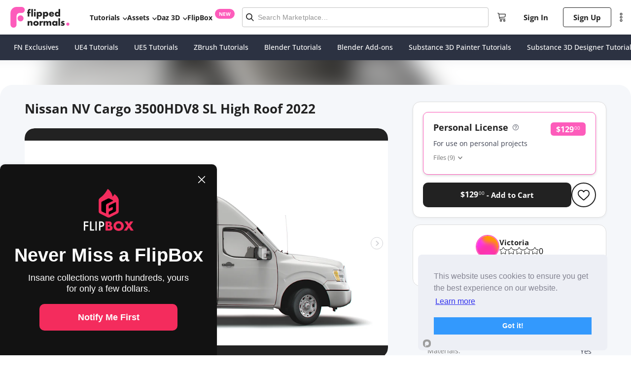

--- FILE ---
content_type: text/html; charset=utf-8
request_url: https://flippednormals.com/product/nissan-nv-cargo-3500hdv8-sl-high-roof-2022
body_size: 22561
content:
<!DOCTYPE html><html lang="en" data-sentry-element="Html" data-sentry-component="MyDocument" data-sentry-source-file="_document.tsx"><head data-sentry-element="Head" data-sentry-source-file="_document.tsx"><meta charSet="utf-8"/><script type="application/ld+json">{
      "@context": "https://schema.org/",
      "@type": "Product",
      "name": "Nissan NV Cargo 3500HDV8 SL High Roof 2022 - FlippedNormals",
      "image": "https://api.flippednormals.com/api/v1/image/202011",
      "description": "Nissan NV Cargo 3500HDV8 SL High Roof 2022Creator 3D Team modelWhy choose our models Suitable for closeup rendering All objects are intelligently separated and named  All materials are correctly named You can easily change or apply new materials color etc The model have good topology The model have real dimensions Real world scaled Set to origin000 xyz axis Suitable for animation and high quality photorealistic visualization Rendering studio scene with all lighting cameras materials environment setups is included HDR Maps are included Everything is ready to render Just click on the render button and youll get picture like in preview image Doesnt need any additional plugins High quality exterior and basic interior  The textures are includedMain features Originally created with Autodesk Maya 2018 SP3Rendered with VRay Next 43Only Maya mb studio format contains VRay materials lightning setup environment Other Fbx C4d 3ds Obj 3dsmax xsi lwo come with default materialsDefault materials base",
      "category": "Digital Product",
      "releaseDate": "2022-12-09T00:55:50.418Z",
      "url": "https://flippednormals.com/product/nissan-nv-cargo-3500hdv8-sl-high-roof-2022-18465",
      "sku": "18465",
      "brand": {
        "@type": "Brand",
        "name": "Victoria"
      },
      "offers": [{"@type":"Offer","priceCurrency":"USD","price":"129.00","availability":"https://schema.org/InStock","priceValidUntil":"2026-01-18"}]
  }
  </script><title>Nissan NV Cargo 3500HDV8 SL High - FlippedNormals</title><meta name="viewport" content="width=device-width, initial-scale=1.0, maximum-scale=2.0" data-sentry-element="meta" data-sentry-source-file="index.tsx"/><meta name="description" data-testid="description" content="Check out Nissan NV Cargo 3500HDV8 SL High.Find more 3D Models on FlippedNormals"/><link rel="canonical" href="https://flippednormals.com/product/nissan-nv-cargo-3500hdv8-sl-high-roof-2022"/><meta data-testid="og:locale" property="og:locale" content="en"/><meta data-testid="og:type" property="og:type" content="product"/><meta data-testid="og:title" property="og:title" content="Nissan NV Cargo 3500HDV8 SL High - FlippedNormals"/><meta data-testid="og:description" property="og:description" content="Check out Nissan NV Cargo 3500HDV8 SL High.Find more 3D Models on FlippedNormals"/><meta data-testid="og:site_name" property="og:site_name" content="FlippedNormals"/><meta data-testid="og:url" property="og:url" content="https://flippednormals.com/product/nissan-nv-cargo-3500hdv8-sl-high-roof-2022"/><meta data-testid="og:image" property="og:image" content="https://api.flippednormals.com/api/v1/image/202010"/><meta data-testid="og:image:width" property="og:image:width" content="740"/><meta data-testid="og:image:height" property="og:image:height" content="600"/><script type="application/ld+json">{"@context":"https://schema.org","@graph":[{"@context":"https://schema.org","@type":"Organization","@id":"https://flippednormals.com#organization","name":"FlippedNormals","url":"https://flippednormals.com","logo":"https://flipped-normals-public.s3.eu-west-2.amazonaws.com/images/openGraph.png","sameAs":["https://x.com/flippednormals","https://facebook.com/flippednormals","https://youtube.com/flippednormals","http://linkedin.com/company/flippednormals","https://www.instagram.com/flippednormals","https://pinterest.com/flippednormals/","http://tiktok.com/@flippednormals_official"]}]}</script><script src="https://www.dwin1.com/59869.js" type="text/javascript" defer=""></script><link rel="preload" as="image" imagesrcset="/_next/image?url=https%3A%2F%2Fapi.flippednormals.com%2Fapi%2Fv1%2Fimage%2F202010&amp;w=160&amp;q=75 160w, /_next/image?url=https%3A%2F%2Fapi.flippednormals.com%2Fapi%2Fv1%2Fimage%2F202010&amp;w=384&amp;q=75 384w, /_next/image?url=https%3A%2F%2Fapi.flippednormals.com%2Fapi%2Fv1%2Fimage%2F202010&amp;w=470&amp;q=75 470w, /_next/image?url=https%3A%2F%2Fapi.flippednormals.com%2Fapi%2Fv1%2Fimage%2F202010&amp;w=740&amp;q=75 740w, /_next/image?url=https%3A%2F%2Fapi.flippednormals.com%2Fapi%2Fv1%2Fimage%2F202010&amp;w=1200&amp;q=75 1200w, /_next/image?url=https%3A%2F%2Fapi.flippednormals.com%2Fapi%2Fv1%2Fimage%2F202010&amp;w=1600&amp;q=75 1600w, /_next/image?url=https%3A%2F%2Fapi.flippednormals.com%2Fapi%2Fv1%2Fimage%2F202010&amp;w=2560&amp;q=75 2560w, /_next/image?url=https%3A%2F%2Fapi.flippednormals.com%2Fapi%2Fv1%2Fimage%2F202010&amp;w=3045&amp;q=75 3045w" imagesizes="100vw"/><meta name="next-head-count" content="18"/><link rel="apple-touch-icon" sizes="180x180" href="/favicons/apple-touch-icon.png"/><link rel="icon" type="image/png" sizes="32x32" href="/favicons/favicon-32x32.png"/><link rel="icon" type="image/png" sizes="16x16" href="/favicons/favicon-16x16.png"/><link rel="manifest" href="/favicons/site.webmanifest"/><link rel="preload" href="/fonts/open-sans-v34-latin-300.eot" as="font" crossorigin=""/><link rel="preload" href="/fonts/open-sans-v34-latin-300.woff2" as="font" crossorigin=""/><link rel="preload" href="/fonts/open-sans-v34-latin-300.woff" as="font" crossorigin=""/><link rel="preload" href="/fonts/open-sans-v34-latin-300.ttf" as="font" crossorigin=""/><link rel="preload" href="/fonts/open-sans-v34-latin-300.svg" as="font" crossorigin=""/><link rel="preload" href="/fonts/open-sans-v34-latin-500.eot" as="font" crossorigin=""/><link rel="preload" href="/fonts/open-sans-v34-latin-500.woff2" as="font" crossorigin=""/><link rel="preload" href="/fonts/open-sans-v34-latin-500.woff" as="font" crossorigin=""/><link rel="preload" href="/fonts/open-sans-v34-latin-500.ttf" as="font" crossorigin=""/><link rel="preload" href="/fonts/open-sans-v34-latin-500.svg" as="font" crossorigin=""/><link rel="preload" href="/fonts/open-sans-v34-latin-regular.eot" as="font" crossorigin=""/><link rel="preload" href="/fonts/open-sans-v34-latin-regular.woff2" as="font" crossorigin=""/><link rel="preload" href="/fonts/open-sans-v34-latin-regular.woff" as="font" crossorigin=""/><link rel="preload" href="/fonts/open-sans-v34-latin-regular.ttf" as="font" crossorigin=""/><link rel="preload" href="/fonts/open-sans-v34-latin-regular.svg" as="font" crossorigin=""/><link rel="preload" href="/fonts/open-sans-v34-latin-700.eot" as="font" crossorigin=""/><link rel="preload" href="/fonts/open-sans-v34-latin-700.woff2" as="font" crossorigin=""/><link rel="preload" href="/fonts/open-sans-v34-latin-700.woff" as="font" crossorigin=""/><link rel="preload" href="/fonts/open-sans-v34-latin-700.ttf" as="font" crossorigin=""/><link rel="preload" href="/fonts/open-sans-v34-latin-700.svg" as="font" crossorigin=""/><link rel="preload" href="/fonts/KumbhSans-Black.ttf" as="font" crossorigin=""/><link rel="preload" href="/fonts/KumbhSans-Bold.ttf" as="font" crossorigin=""/><link rel="preload" href="/fonts/KumbhSans-Regular.ttf" as="font" crossorigin=""/><link rel="preload" href="/fonts/KumbhSans-Light.ttf" as="font" crossorigin=""/><script id="mcjs">
                try {
                  !function(c,h,i,m,p){m=c.createElement(h),p=c.getElementsByTagName(h)[0],m.async=1,m.src=i,p.parentNode.insertBefore(m,p)}(document,"script","https://chimpstatic.com/mcjs-connected/js/users/ef82f763607d8a6bb43296a9c/d88a57bac2e5837a2bc69c916.js");
                } catch (e) {
                  console.error('Mailchimp script failed to load:', e);
                }
              </script><link rel="preload" href="/_next/static/css/951d27f3cc987d5f.css" as="style"/><link rel="stylesheet" href="/_next/static/css/951d27f3cc987d5f.css" data-n-g=""/><link rel="preload" href="/_next/static/css/3884e3434a3acc42.css" as="style"/><link rel="stylesheet" href="/_next/static/css/3884e3434a3acc42.css" data-n-p=""/><link rel="preload" href="/_next/static/css/39a0eb76c5d334cc.css" as="style"/><link rel="stylesheet" href="/_next/static/css/39a0eb76c5d334cc.css" data-n-p=""/><link rel="preload" href="/_next/static/css/880ed2ccacbff2d3.css" as="style"/><link rel="stylesheet" href="/_next/static/css/880ed2ccacbff2d3.css" data-n-p=""/><link rel="preload" href="/_next/static/css/9c556d97215e7b0d.css" as="style"/><link rel="stylesheet" href="/_next/static/css/9c556d97215e7b0d.css"/><link rel="preload" href="/_next/static/css/c6a3ec1591288709.css" as="style"/><link rel="stylesheet" href="/_next/static/css/c6a3ec1591288709.css"/><link rel="preload" href="/_next/static/css/9271b7d71553701a.css" as="style"/><link rel="stylesheet" href="/_next/static/css/9271b7d71553701a.css"/><link rel="preload" href="/_next/static/css/ee00190dbe7bacc2.css" as="style"/><link rel="stylesheet" href="/_next/static/css/ee00190dbe7bacc2.css"/><link rel="preload" href="/_next/static/css/14641335c76424c3.css" as="style"/><link rel="stylesheet" href="/_next/static/css/14641335c76424c3.css"/><link rel="preload" href="/_next/static/css/df94df0b84a2228c.css" as="style"/><link rel="stylesheet" href="/_next/static/css/df94df0b84a2228c.css"/><link rel="preload" href="/_next/static/css/daaba138b2b6d3f7.css" as="style"/><link rel="stylesheet" href="/_next/static/css/daaba138b2b6d3f7.css"/><link rel="preload" href="/_next/static/css/31b4d1b8450e71d1.css" as="style"/><link rel="stylesheet" href="/_next/static/css/31b4d1b8450e71d1.css"/><link rel="preload" href="/_next/static/css/92036bad59f1b2ce.css" as="style"/><link rel="stylesheet" href="/_next/static/css/92036bad59f1b2ce.css"/><link rel="preload" href="/_next/static/css/c6a846f6cad7e671.css" as="style"/><link rel="stylesheet" href="/_next/static/css/c6a846f6cad7e671.css"/><link rel="preload" href="/_next/static/css/183469bb3b3ca260.css" as="style"/><link rel="stylesheet" href="/_next/static/css/183469bb3b3ca260.css"/><link rel="preload" href="/_next/static/css/abedbf01ac295ea8.css" as="style"/><link rel="stylesheet" href="/_next/static/css/abedbf01ac295ea8.css"/><noscript data-n-css=""></noscript><script defer="" nomodule="" src="/_next/static/chunks/polyfills-5cd94c89d3acac5f.js"></script><script defer="" src="/_next/static/chunks/7416.d9b9fb2892bf0bc6.js"></script><script defer="" src="/_next/static/chunks/120.d0f5afad7fb72821.js"></script><script defer="" src="/_next/static/chunks/3571.52658d2f36a88565.js"></script><script defer="" src="/_next/static/chunks/1036.077df2848a019d75.js"></script><script defer="" src="/_next/static/chunks/4790.0f2a06e54028e12d.js"></script><script defer="" src="/_next/static/chunks/6379.5df2a5688b2a9c5d.js"></script><script defer="" src="/_next/static/chunks/3764.16339a98d42d35aa.js"></script><script defer="" src="/_next/static/chunks/3723.5f61cf4ae4637d17.js"></script><script defer="" src="/_next/static/chunks/842-6f2dd6dced7469ce.js"></script><script defer="" src="/_next/static/chunks/9202.6585a5d4846d7712.js"></script><script defer="" src="/_next/static/chunks/7636.62fa2c4202d78f65.js"></script><script defer="" src="/_next/static/chunks/4767.a937872e213968f8.js"></script><script defer="" src="/_next/static/chunks/2294.3299fed4dd1c3a43.js"></script><script defer="" src="/_next/static/chunks/8322.6802a2ffc2ecedfc.js"></script><script defer="" src="/_next/static/chunks/965.42792b5cfa8ebdd4.js"></script><script defer="" src="/_next/static/chunks/5727.87933b10b6ccbe39.js"></script><script defer="" src="/_next/static/chunks/1721.4c188b686c35edd7.js"></script><script defer="" src="/_next/static/chunks/4081-aa0c18519e1a294c.js"></script><script defer="" src="/_next/static/chunks/9108.fe636b53e31da6bc.js"></script><script defer="" src="/_next/static/chunks/3479.938d0bd95bc70e7f.js"></script><script defer="" src="/_next/static/chunks/371.bdefab400a714412.js"></script><script defer="" src="/_next/static/chunks/4147.043f43f88179f2b5.js"></script><script defer="" src="/_next/static/chunks/4835.2ca4c2f2d9d9037d.js"></script><script defer="" src="/_next/static/chunks/3780.2be0d897ef729f20.js"></script><script src="/_next/static/chunks/webpack-e4c19e96fa2b6c00.js" defer=""></script><script src="/_next/static/chunks/framework-4f475e078553ae01.js" defer=""></script><script src="/_next/static/chunks/main-7393a2b845e6b53f.js" defer=""></script><script src="/_next/static/chunks/pages/_app-f5da78b653a58af3.js" defer=""></script><script src="/_next/static/chunks/29107295-fd6ce033a6646edb.js" defer=""></script><script src="/_next/static/chunks/commons-e2918ad499226a28.js" defer=""></script><script src="/_next/static/chunks/695-92368c43b7d8a41c.js" defer=""></script><script src="/_next/static/chunks/1810-f1377043083d69a9.js" defer=""></script><script src="/_next/static/chunks/2418-24fe2864d8f0eb16.js" defer=""></script><script src="/_next/static/chunks/2757-632a94dbc15f871b.js" defer=""></script><script src="/_next/static/chunks/660-f092f7f6b3c1b917.js" defer=""></script><script src="/_next/static/chunks/7734-3c08c9089c43b163.js" defer=""></script><script src="/_next/static/chunks/7072-91d891703691d750.js" defer=""></script><script src="/_next/static/chunks/2170-e3bf2087d093580b.js" defer=""></script><script src="/_next/static/chunks/1129-f99267d2c652b7ac.js" defer=""></script><script src="/_next/static/chunks/8243-b7b420330715e866.js" defer=""></script><script src="/_next/static/chunks/1852-7d652f86f7a097cc.js" defer=""></script><script src="/_next/static/chunks/8957-b0c617d005ae3e0b.js" defer=""></script><script src="/_next/static/chunks/8764-8e5346866ced1406.js" defer=""></script><script src="/_next/static/chunks/6333-9c23faa6496f249c.js" defer=""></script><script src="/_next/static/chunks/2766-2d2a15e460727748.js" defer=""></script><script src="/_next/static/chunks/425-f90947caa4b9e7eb.js" defer=""></script><script src="/_next/static/chunks/5471-e899f8eeb2c2d1a7.js" defer=""></script><script src="/_next/static/chunks/7907-05dda74c66d769c5.js" defer=""></script><script src="/_next/static/chunks/8564-cb2ac28c5f4d0622.js" defer=""></script><script src="/_next/static/chunks/511-a9d652a2ec65f4c6.js" defer=""></script><script src="/_next/static/chunks/570-cec3897c894a75ac.js" defer=""></script><script src="/_next/static/chunks/1509-69047ec656dc57ed.js" defer=""></script><script src="/_next/static/chunks/pages/product/%5Bid%5D-97071f72d15b47e6.js" defer=""></script><script src="/_next/static/M7i7LRFqRjmeu83cJUEbu/_buildManifest.js" defer=""></script><script src="/_next/static/M7i7LRFqRjmeu83cJUEbu/_ssgManifest.js" defer=""></script><script src="/_next/static/M7i7LRFqRjmeu83cJUEbu/_middlewareManifest.js" defer=""></script><style id="jss-server-side">.MuiPaper-root {
  color: rgba(0, 0, 0, 0.87);
  transition: box-shadow 300ms cubic-bezier(0.4, 0, 0.2, 1) 0ms;
  background-color: #fff;
}
.MuiPaper-rounded {
  border-radius: 4px;
}
.MuiPaper-outlined {
  border: 1px solid rgba(0, 0, 0, 0.12);
}
.MuiPaper-elevation0 {
  box-shadow: none;
}
.MuiPaper-elevation1 {
  box-shadow: 0px 2px 1px -1px rgba(0,0,0,0.2),0px 1px 1px 0px rgba(0,0,0,0.14),0px 1px 3px 0px rgba(0,0,0,0.12);
}
.MuiPaper-elevation2 {
  box-shadow: 0px 3px 1px -2px rgba(0,0,0,0.2),0px 2px 2px 0px rgba(0,0,0,0.14),0px 1px 5px 0px rgba(0,0,0,0.12);
}
.MuiPaper-elevation3 {
  box-shadow: 0px 3px 3px -2px rgba(0,0,0,0.2),0px 3px 4px 0px rgba(0,0,0,0.14),0px 1px 8px 0px rgba(0,0,0,0.12);
}
.MuiPaper-elevation4 {
  box-shadow: 0px 2px 4px -1px rgba(0,0,0,0.2),0px 4px 5px 0px rgba(0,0,0,0.14),0px 1px 10px 0px rgba(0,0,0,0.12);
}
.MuiPaper-elevation5 {
  box-shadow: 0px 3px 5px -1px rgba(0,0,0,0.2),0px 5px 8px 0px rgba(0,0,0,0.14),0px 1px 14px 0px rgba(0,0,0,0.12);
}
.MuiPaper-elevation6 {
  box-shadow: 0px 3px 5px -1px rgba(0,0,0,0.2),0px 6px 10px 0px rgba(0,0,0,0.14),0px 1px 18px 0px rgba(0,0,0,0.12);
}
.MuiPaper-elevation7 {
  box-shadow: 0px 4px 5px -2px rgba(0,0,0,0.2),0px 7px 10px 1px rgba(0,0,0,0.14),0px 2px 16px 1px rgba(0,0,0,0.12);
}
.MuiPaper-elevation8 {
  box-shadow: 0px 5px 5px -3px rgba(0,0,0,0.2),0px 8px 10px 1px rgba(0,0,0,0.14),0px 3px 14px 2px rgba(0,0,0,0.12);
}
.MuiPaper-elevation9 {
  box-shadow: 0px 5px 6px -3px rgba(0,0,0,0.2),0px 9px 12px 1px rgba(0,0,0,0.14),0px 3px 16px 2px rgba(0,0,0,0.12);
}
.MuiPaper-elevation10 {
  box-shadow: 0px 6px 6px -3px rgba(0,0,0,0.2),0px 10px 14px 1px rgba(0,0,0,0.14),0px 4px 18px 3px rgba(0,0,0,0.12);
}
.MuiPaper-elevation11 {
  box-shadow: 0px 6px 7px -4px rgba(0,0,0,0.2),0px 11px 15px 1px rgba(0,0,0,0.14),0px 4px 20px 3px rgba(0,0,0,0.12);
}
.MuiPaper-elevation12 {
  box-shadow: 0px 7px 8px -4px rgba(0,0,0,0.2),0px 12px 17px 2px rgba(0,0,0,0.14),0px 5px 22px 4px rgba(0,0,0,0.12);
}
.MuiPaper-elevation13 {
  box-shadow: 0px 7px 8px -4px rgba(0,0,0,0.2),0px 13px 19px 2px rgba(0,0,0,0.14),0px 5px 24px 4px rgba(0,0,0,0.12);
}
.MuiPaper-elevation14 {
  box-shadow: 0px 7px 9px -4px rgba(0,0,0,0.2),0px 14px 21px 2px rgba(0,0,0,0.14),0px 5px 26px 4px rgba(0,0,0,0.12);
}
.MuiPaper-elevation15 {
  box-shadow: 0px 8px 9px -5px rgba(0,0,0,0.2),0px 15px 22px 2px rgba(0,0,0,0.14),0px 6px 28px 5px rgba(0,0,0,0.12);
}
.MuiPaper-elevation16 {
  box-shadow: 0px 8px 10px -5px rgba(0,0,0,0.2),0px 16px 24px 2px rgba(0,0,0,0.14),0px 6px 30px 5px rgba(0,0,0,0.12);
}
.MuiPaper-elevation17 {
  box-shadow: 0px 8px 11px -5px rgba(0,0,0,0.2),0px 17px 26px 2px rgba(0,0,0,0.14),0px 6px 32px 5px rgba(0,0,0,0.12);
}
.MuiPaper-elevation18 {
  box-shadow: 0px 9px 11px -5px rgba(0,0,0,0.2),0px 18px 28px 2px rgba(0,0,0,0.14),0px 7px 34px 6px rgba(0,0,0,0.12);
}
.MuiPaper-elevation19 {
  box-shadow: 0px 9px 12px -6px rgba(0,0,0,0.2),0px 19px 29px 2px rgba(0,0,0,0.14),0px 7px 36px 6px rgba(0,0,0,0.12);
}
.MuiPaper-elevation20 {
  box-shadow: 0px 10px 13px -6px rgba(0,0,0,0.2),0px 20px 31px 3px rgba(0,0,0,0.14),0px 8px 38px 7px rgba(0,0,0,0.12);
}
.MuiPaper-elevation21 {
  box-shadow: 0px 10px 13px -6px rgba(0,0,0,0.2),0px 21px 33px 3px rgba(0,0,0,0.14),0px 8px 40px 7px rgba(0,0,0,0.12);
}
.MuiPaper-elevation22 {
  box-shadow: 0px 10px 14px -6px rgba(0,0,0,0.2),0px 22px 35px 3px rgba(0,0,0,0.14),0px 8px 42px 7px rgba(0,0,0,0.12);
}
.MuiPaper-elevation23 {
  box-shadow: 0px 11px 14px -7px rgba(0,0,0,0.2),0px 23px 36px 3px rgba(0,0,0,0.14),0px 9px 44px 8px rgba(0,0,0,0.12);
}
.MuiPaper-elevation24 {
  box-shadow: 0px 11px 15px -7px rgba(0,0,0,0.2),0px 24px 38px 3px rgba(0,0,0,0.14),0px 9px 46px 8px rgba(0,0,0,0.12);
}
.MuiSvgIcon-root {
  fill: currentColor;
  width: 1em;
  height: 1em;
  display: inline-block;
  font-size: 1.5rem;
  transition: fill 200ms cubic-bezier(0.4, 0, 0.2, 1) 0ms;
  flex-shrink: 0;
  user-select: none;
}
.MuiSvgIcon-colorPrimary {
  color: #3f51b5;
}
.MuiSvgIcon-colorSecondary {
  color: #f50057;
}
.MuiSvgIcon-colorAction {
  color: rgba(0, 0, 0, 0.54);
}
.MuiSvgIcon-colorError {
  color: #f44336;
}
.MuiSvgIcon-colorDisabled {
  color: rgba(0, 0, 0, 0.26);
}
.MuiSvgIcon-fontSizeInherit {
  font-size: inherit;
}
.MuiSvgIcon-fontSizeSmall {
  font-size: 1.25rem;
}
.MuiSvgIcon-fontSizeLarge {
  font-size: 2.1875rem;
}
.MuiButtonBase-root {
  color: inherit;
  border: 0;
  cursor: pointer;
  margin: 0;
  display: inline-flex;
  outline: 0;
  padding: 0;
  position: relative;
  align-items: center;
  user-select: none;
  border-radius: 0;
  vertical-align: middle;
  -moz-appearance: none;
  justify-content: center;
  text-decoration: none;
  background-color: transparent;
  -webkit-appearance: none;
  -webkit-tap-highlight-color: transparent;
}
.MuiButtonBase-root::-moz-focus-inner {
  border-style: none;
}
.MuiButtonBase-root.Mui-disabled {
  cursor: default;
  pointer-events: none;
}
@media print {
  .MuiButtonBase-root {
    color-adjust: exact;
  }
}
  .MuiIconButton-root {
    flex: 0 0 auto;
    color: rgba(0, 0, 0, 0.54);
    padding: 12px;
    overflow: visible;
    font-size: 1.5rem;
    text-align: center;
    transition: background-color 150ms cubic-bezier(0.4, 0, 0.2, 1) 0ms;
    border-radius: 50%;
  }
  .MuiIconButton-root:hover {
    background-color: rgba(0, 0, 0, 0.04);
  }
  .MuiIconButton-root.Mui-disabled {
    color: rgba(0, 0, 0, 0.26);
    background-color: transparent;
  }
@media (hover: none) {
  .MuiIconButton-root:hover {
    background-color: transparent;
  }
}
  .MuiIconButton-edgeStart {
    margin-left: -12px;
  }
  .MuiIconButton-sizeSmall.MuiIconButton-edgeStart {
    margin-left: -3px;
  }
  .MuiIconButton-edgeEnd {
    margin-right: -12px;
  }
  .MuiIconButton-sizeSmall.MuiIconButton-edgeEnd {
    margin-right: -3px;
  }
  .MuiIconButton-colorInherit {
    color: inherit;
  }
  .MuiIconButton-colorPrimary {
    color: #3f51b5;
  }
  .MuiIconButton-colorPrimary:hover {
    background-color: rgba(63, 81, 181, 0.04);
  }
@media (hover: none) {
  .MuiIconButton-colorPrimary:hover {
    background-color: transparent;
  }
}
  .MuiIconButton-colorSecondary {
    color: #f50057;
  }
  .MuiIconButton-colorSecondary:hover {
    background-color: rgba(245, 0, 87, 0.04);
  }
@media (hover: none) {
  .MuiIconButton-colorSecondary:hover {
    background-color: transparent;
  }
}
  .MuiIconButton-sizeSmall {
    padding: 3px;
    font-size: 1.125rem;
  }
  .MuiIconButton-label {
    width: 100%;
    display: flex;
    align-items: inherit;
    justify-content: inherit;
  }
@keyframes mui-auto-fill {}
@keyframes mui-auto-fill-cancel {}
  .MuiInputBase-root {
    color: rgba(0, 0, 0, 0.87);
    cursor: text;
    display: inline-flex;
    position: relative;
    font-size: 1rem;
    box-sizing: border-box;
    align-items: center;
    font-family: "Roboto", "Helvetica", "Arial", sans-serif;
    font-weight: 400;
    line-height: 1.1876em;
    letter-spacing: 0.00938em;
  }
  .MuiInputBase-root.Mui-disabled {
    color: rgba(0, 0, 0, 0.38);
    cursor: default;
  }
  .MuiInputBase-multiline {
    padding: 6px 0 7px;
  }
  .MuiInputBase-multiline.MuiInputBase-marginDense {
    padding-top: 3px;
  }
  .MuiInputBase-fullWidth {
    width: 100%;
  }
  .MuiInputBase-input {
    font: inherit;
    color: currentColor;
    width: 100%;
    border: 0;
    height: 1.1876em;
    margin: 0;
    display: block;
    padding: 6px 0 7px;
    min-width: 0;
    background: none;
    box-sizing: content-box;
    animation-name: mui-auto-fill-cancel;
    letter-spacing: inherit;
    animation-duration: 10ms;
    -webkit-tap-highlight-color: transparent;
  }
  .MuiInputBase-input::-webkit-input-placeholder {
    color: currentColor;
    opacity: 0.42;
    transition: opacity 200ms cubic-bezier(0.4, 0, 0.2, 1) 0ms;
  }
  .MuiInputBase-input::-moz-placeholder {
    color: currentColor;
    opacity: 0.42;
    transition: opacity 200ms cubic-bezier(0.4, 0, 0.2, 1) 0ms;
  }
  .MuiInputBase-input:-ms-input-placeholder {
    color: currentColor;
    opacity: 0.42;
    transition: opacity 200ms cubic-bezier(0.4, 0, 0.2, 1) 0ms;
  }
  .MuiInputBase-input::-ms-input-placeholder {
    color: currentColor;
    opacity: 0.42;
    transition: opacity 200ms cubic-bezier(0.4, 0, 0.2, 1) 0ms;
  }
  .MuiInputBase-input:focus {
    outline: 0;
  }
  .MuiInputBase-input:invalid {
    box-shadow: none;
  }
  .MuiInputBase-input::-webkit-search-decoration {
    -webkit-appearance: none;
  }
  .MuiInputBase-input.Mui-disabled {
    opacity: 1;
  }
  .MuiInputBase-input:-webkit-autofill {
    animation-name: mui-auto-fill;
    animation-duration: 5000s;
  }
  label[data-shrink=false] + .MuiInputBase-formControl .MuiInputBase-input::-webkit-input-placeholder {
    opacity: 0 !important;
  }
  label[data-shrink=false] + .MuiInputBase-formControl .MuiInputBase-input::-moz-placeholder {
    opacity: 0 !important;
  }
  label[data-shrink=false] + .MuiInputBase-formControl .MuiInputBase-input:-ms-input-placeholder {
    opacity: 0 !important;
  }
  label[data-shrink=false] + .MuiInputBase-formControl .MuiInputBase-input::-ms-input-placeholder {
    opacity: 0 !important;
  }
  label[data-shrink=false] + .MuiInputBase-formControl .MuiInputBase-input:focus::-webkit-input-placeholder {
    opacity: 0.42;
  }
  label[data-shrink=false] + .MuiInputBase-formControl .MuiInputBase-input:focus::-moz-placeholder {
    opacity: 0.42;
  }
  label[data-shrink=false] + .MuiInputBase-formControl .MuiInputBase-input:focus:-ms-input-placeholder {
    opacity: 0.42;
  }
  label[data-shrink=false] + .MuiInputBase-formControl .MuiInputBase-input:focus::-ms-input-placeholder {
    opacity: 0.42;
  }
  .MuiInputBase-inputMarginDense {
    padding-top: 3px;
  }
  .MuiInputBase-inputMultiline {
    height: auto;
    resize: none;
    padding: 0;
  }
  .MuiInputBase-inputTypeSearch {
    -moz-appearance: textfield;
    -webkit-appearance: textfield;
  }
  .jss3 {
    top: -5px;
    left: 0;
    right: 0;
    bottom: 0;
    margin: 0;
    padding: 0 8px;
    overflow: hidden;
    position: absolute;
    border-style: solid;
    border-width: 1px;
    border-radius: inherit;
    pointer-events: none;
  }
  .jss4 {
    padding: 0;
    text-align: left;
    transition: width 150ms cubic-bezier(0.0, 0, 0.2, 1) 0ms;
    line-height: 11px;
  }
  .jss5 {
    width: auto;
    height: 11px;
    display: block;
    padding: 0;
    font-size: 0.75em;
    max-width: 0.01px;
    text-align: left;
    transition: max-width 50ms cubic-bezier(0.0, 0, 0.2, 1) 0ms;
    visibility: hidden;
  }
  .jss5 > span {
    display: inline-block;
    padding-left: 5px;
    padding-right: 5px;
  }
  .jss6 {
    max-width: 1000px;
    transition: max-width 100ms cubic-bezier(0.0, 0, 0.2, 1) 50ms;
  }
  .MuiOutlinedInput-root {
    position: relative;
    border-radius: 4px;
  }
  .MuiOutlinedInput-root:hover .MuiOutlinedInput-notchedOutline {
    border-color: rgba(0, 0, 0, 0.87);
  }
@media (hover: none) {
  .MuiOutlinedInput-root:hover .MuiOutlinedInput-notchedOutline {
    border-color: rgba(0, 0, 0, 0.23);
  }
}
  .MuiOutlinedInput-root.Mui-focused .MuiOutlinedInput-notchedOutline {
    border-color: #3f51b5;
    border-width: 2px;
  }
  .MuiOutlinedInput-root.Mui-error .MuiOutlinedInput-notchedOutline {
    border-color: #f44336;
  }
  .MuiOutlinedInput-root.Mui-disabled .MuiOutlinedInput-notchedOutline {
    border-color: rgba(0, 0, 0, 0.26);
  }
  .MuiOutlinedInput-colorSecondary.Mui-focused .MuiOutlinedInput-notchedOutline {
    border-color: #f50057;
  }
  .MuiOutlinedInput-adornedStart {
    padding-left: 14px;
  }
  .MuiOutlinedInput-adornedEnd {
    padding-right: 14px;
  }
  .MuiOutlinedInput-multiline {
    padding: 18.5px 14px;
  }
  .MuiOutlinedInput-multiline.MuiOutlinedInput-marginDense {
    padding-top: 10.5px;
    padding-bottom: 10.5px;
  }
  .MuiOutlinedInput-notchedOutline {
    border-color: rgba(0, 0, 0, 0.23);
  }
  .MuiOutlinedInput-input {
    padding: 18.5px 14px;
  }
  .MuiOutlinedInput-input:-webkit-autofill {
    border-radius: inherit;
  }
  .MuiOutlinedInput-inputMarginDense {
    padding-top: 10.5px;
    padding-bottom: 10.5px;
  }
  .MuiOutlinedInput-inputMultiline {
    padding: 0;
  }
  .MuiOutlinedInput-inputAdornedStart {
    padding-left: 0;
  }
  .MuiOutlinedInput-inputAdornedEnd {
    padding-right: 0;
  }
  .MuiFormControl-root {
    border: 0;
    margin: 0;
    display: inline-flex;
    padding: 0;
    position: relative;
    min-width: 0;
    flex-direction: column;
    vertical-align: top;
  }
  .MuiFormControl-marginNormal {
    margin-top: 16px;
    margin-bottom: 8px;
  }
  .MuiFormControl-marginDense {
    margin-top: 8px;
    margin-bottom: 4px;
  }
  .MuiFormControl-fullWidth {
    width: 100%;
  }

  .jss2 {
    width: 100% !important;
    margin-top: 0;
    font-family: "HelveticaNeue", sans-serif;
    font-weight: 500;
    margin-left: auto;
    margin-right: auto;
    border-radius: 3px;
    padding-bottom: 0;
    background-color: #fff;
  }
  .jss2 .MuiOutlinedInput-adornedStart {
    padding: 0;
  }
  .jss2 .MuiOutlinedInput-root {
    color: black;
  }
  .jss2 .MuiOutlinedInput-inputMarginDense {
    padding: 12px 0;
    font-size: 14px;
  }
  .jss2 .MuiOutlinedInput-root:hover .MuiOutlinedInput-notchedOutline {
    border-color: #B5B5B5;
  }
  .jss2 .MuiOutlinedInput-root.Mui-focused .MuiOutlinedInput-notchedOutline {
    border-color: #4B8CDD;
    border-width: 1px;
  }
  .jss1 {
    width: 100% !important;
    margin-top: 0;
    font-family: "HelveticaNeue", sans-serif;
    font-weight: 500;
    margin-left: auto;
    margin-right: auto;
    border-radius: 3px;
    padding-bottom: 0;
    background-color: rgba(255,255,255, 0.1);
  }
  .jss1 .MuiOutlinedInput-adornedStart {
    padding: 0;
  }
  .jss1 .MuiOutlinedInput-root {
    color: black;
  }
  .jss1 .MuiOutlinedInput-inputMarginDense {
    color: #fff;
    padding: 12px 0;
    font-size: 14px;
  }
  .jss1 .MuiOutlinedInput-root:hover .MuiOutlinedInput-notchedOutline, .jss1 .MuiOutlinedInput-root .MuiOutlinedInput-notchedOutline {
    border-color: rgba(255,255,255, 0.4);
  }
  .jss1 .MuiOutlinedInput-root.Mui-focused .MuiOutlinedInput-notchedOutline {
    border-color: rgba(255,255,255, 0.7);
    border-width: 1px;
  }
  .MuiCollapse-root {
    height: 0;
    overflow: hidden;
    transition: height 300ms cubic-bezier(0.4, 0, 0.2, 1) 0ms;
  }
  .MuiCollapse-entered {
    height: auto;
    overflow: visible;
  }
  .MuiCollapse-hidden {
    visibility: hidden;
  }
  .MuiCollapse-wrapper {
    display: flex;
  }
  .MuiCollapse-wrapperInner {
    width: 100%;
  }
  .MuiAccordion-root {
    position: relative;
    transition: margin 150ms cubic-bezier(0.4, 0, 0.2, 1) 0ms;
  }
  .MuiAccordion-root:before {
    top: -1px;
    left: 0;
    right: 0;
    height: 1px;
    content: "";
    opacity: 1;
    position: absolute;
    transition: opacity 150ms cubic-bezier(0.4, 0, 0.2, 1) 0ms,background-color 150ms cubic-bezier(0.4, 0, 0.2, 1) 0ms;
    background-color: rgba(0, 0, 0, 0.12);
  }
  .MuiAccordion-root.Mui-expanded {
    margin: 16px 0;
  }
  .MuiAccordion-root.Mui-disabled {
    background-color: rgba(0, 0, 0, 0.12);
  }
  .MuiAccordion-root.Mui-expanded + .MuiAccordion-root:before {
    display: none;
  }
  .MuiAccordion-root.Mui-expanded:first-child {
    margin-top: 0;
  }
  .MuiAccordion-root.Mui-expanded:last-child {
    margin-bottom: 0;
  }
  .MuiAccordion-root.Mui-expanded:before {
    opacity: 0;
  }
  .MuiAccordion-root:first-child:before {
    display: none;
  }
  .MuiAccordion-rounded {
    border-radius: 0;
  }
  .MuiAccordion-rounded:first-child {
    border-top-left-radius: 4px;
    border-top-right-radius: 4px;
  }
  .MuiAccordion-rounded:last-child {
    border-bottom-left-radius: 4px;
    border-bottom-right-radius: 4px;
  }
@supports (-ms-ime-align: auto) {
  .MuiAccordion-rounded:last-child {
    border-bottom-left-radius: 0;
    border-bottom-right-radius: 0;
  }
}
  .MuiAccordionDetails-root {
    display: flex;
    padding: 8px 16px 16px;
  }
  .MuiAccordionSummary-root {
    display: flex;
    padding: 0px 16px;
    min-height: 48px;
    transition: min-height 150ms cubic-bezier(0.4, 0, 0.2, 1) 0ms,background-color 150ms cubic-bezier(0.4, 0, 0.2, 1) 0ms;
  }
  .MuiAccordionSummary-root:hover:not(.Mui-disabled) {
    cursor: pointer;
  }
  .MuiAccordionSummary-root.Mui-expanded {
    min-height: 64px;
  }
  .MuiAccordionSummary-root.Mui-focused, .MuiAccordionSummary-root.Mui-focusVisible {
    background-color: rgba(0, 0, 0, 0.12);
  }
  .MuiAccordionSummary-root.Mui-disabled {
    opacity: 0.38;
  }
  .MuiAccordionSummary-content {
    margin: 12px 0;
    display: flex;
    flex-grow: 1;
    transition: margin 150ms cubic-bezier(0.4, 0, 0.2, 1) 0ms;
  }
  .MuiAccordionSummary-content.Mui-expanded {
    margin: 20px 0;
  }
  .MuiAccordionSummary-expandIcon {
    transform: rotate(0deg);
    transition: transform 150ms cubic-bezier(0.4, 0, 0.2, 1) 0ms;
  }
  .MuiAccordionSummary-expandIcon:hover {
    background-color: transparent;
  }
  .MuiAccordionSummary-expandIcon.Mui-expanded {
    transform: rotate(180deg);
  }
  .jss24 {
    box-shadow: none;
    min-height: auto;
    border-bottom: 1px solid #C1C2C7;
    background-color: transparent;
  }
  .jss24.Mui-expanded {
    margin: 0;
  }
  .jss24.MuiAccordion-rounded:last-child {
    border-radius: 0;
  }
  .jss24:before {
    display: none;
  }
  .jss25 {
    display: block;
    padding: 0 8px 16px 0;
    overflow: auto;
    max-height: 390px;
  }
  .jss25::-webkit-scrollbar {
    width: 4px;
  }
  .jss25::-webkit-scrollbar-thumb {
    border-radius: 5px;
    background-color: #BABABA;
  }
  .jss25::-webkit-scrollbar-thumb:hover {
    background-color: #ACACAC;
  }
  .jss20 {
    padding: 18px 0;
    min-height: auto;
    align-items: flex-start;
  }
  .jss20.Mui-expanded {
    min-height: auto;
  }
  .jss21 {
    height: 16px;
    margin: 0;
    padding: 0;
  }
  .jss22 {
    margin: 0;
  }
  .jss22.Mui-expanded {
    margin: 0;
  }
  .jss23 {
    margin: 0;
  }
  .jss18 {
    border: 1px solid #DCDCDC;
    display: block;
    padding: 10px 8px 10px 0;
    overflow: auto;
    margin-top: -1px;
    max-height: 390px;
    border-bottom-left-radius: 4px;
    border-bottom-right-radius: 4px;
  }
  .jss18::-webkit-scrollbar {
    width: 4px;
  }
  .jss18::-webkit-scrollbar-thumb {
    border-radius: 5px;
    background-color: #BABABA;
  }
  .jss18::-webkit-scrollbar-thumb:hover {
    background-color: #ACACAC;
  }
  .jss19 {
    display: block;
    padding: 10px 8px 10px 0;
    overflow: auto;
    max-height: 390px;
  }
  .jss19::-webkit-scrollbar {
    width: 4px;
  }
  .jss19::-webkit-scrollbar-thumb {
    border-radius: 5px;
    background-color: #BABABA;
  }
  .jss19::-webkit-scrollbar-thumb:hover {
    background-color: #ACACAC;
  }
  .jss9 {
    color: #575757;
    width: 100%;
    border: 1px solid #DCDCDC;
    padding: 14px 16px;
    font-size: 14px;
    min-height: auto;
    align-items: flex-start;
    border-radius: 4px;
    justify-content: space-between;
  }
  .jss9.Mui-expanded {
    min-height: auto;
    border-bottom-left-radius: 0;
    border-bottom-right-radius: 0;
  }
  .jss10 {
    height: 16px;
    margin: 0;
    padding: 0;
  }
  .jss10.Mui-expanded {
    transform: rotate(180deg);
  }
  .jss11 {
    margin: 0;
  }
  .jss11.Mui-expanded {
    margin: 0;
  }
  .jss12 {
    margin: 0;
  }
  .jss13 {
    color: #575757;
    display: inline-flex;
    padding: 5px 7px 5px 0;
    font-size: 14px;
    min-height: auto;
    align-items: flex-start;
    justify-content: space-between;
  }
  .jss13.Mui-expanded {
    min-height: auto;
    border-bottom-left-radius: 0;
    border-bottom-right-radius: 0;
  }
  .jss14 {
    height: 16px;
    margin: 0 0 0 6px;
    padding: 0;
  }
  .jss14.Mui-expanded {
    margin: 0 0 0 6px;
    transform: rotate(180deg);
  }
  .jss15 {
    margin: 0;
  }
  .jss15.Mui-expanded {
    margin: 0;
  }
  .jss16 {
    margin: 0;
  }
  .jss17 {
    box-shadow: none;
    min-height: auto;
    background-color: transparent;
  }
  .jss17.Mui-expanded {
    margin: 0;
  }
  .jss17.MuiAccordion-rounded:last-child {
    border-radius: 0;
  }
  .jss17:before {
    display: none;
  }
  .jss7 .MuiOutlinedInput-root {
    color: #507248;
    height: 100%;
    display: flex;
    font-size: 13px;
    align-items: center;
    font-family: Open Sans, sans-serif;
    font-weight: 500;
    justify-content: center;
    background-color: #F0F7EF;
  }
  .jss7 .MuiOutlinedInput-root > fieldset {
    border: 1px solid #76B467 !important;
  }
  .jss7 .MuiOutlinedInput-root .MuiInputAdornment-root > svg {
    colors: #76B467;
    margin-right: 8px;
  }
  .jss8 .MuiOutlinedInput-root {
    height: 100%;
    display: flex;
    align-items: center;
    justify-content: center;
  }
  .jss8 .MuiOutlinedInput-root > fieldset {
    border: 1px solid #E83361 !important;
  }</style></head><body><div id="__next" data-reactroot=""><style>
    #nprogress {
      pointer-events: none;
    }
    #nprogress .bar {
      background: #FD5CBB;
      position: fixed;
      z-index: 9999;
      top: 0;
      left: 0;
      width: 100%;
      height: 4px;
    }
    #nprogress .peg {
      display: block;
      position: absolute;
      right: 0px;
      width: 100px;
      height: 100%;
      box-shadow: 0 0 10px #FD5CBB, 0 0 5px #FD5CBB;
      opacity: 1;
      -webkit-transform: rotate(3deg) translate(0px, -4px);
      -ms-transform: rotate(3deg) translate(0px, -4px);
      transform: rotate(3deg) translate(0px, -4px);
    }
    #nprogress .spinner {
      display: block;
      position: fixed;
      z-index: 1031;
      top: 15px;
      right: 15px;
    }
    #nprogress .spinner-icon {
      width: 18px;
      height: 18px;
      box-sizing: border-box;
      border: solid 2px transparent;
      border-top-color: #FD5CBB;
      border-left-color: #FD5CBB;
      border-radius: 50%;
      -webkit-animation: nprogresss-spinner 400ms linear infinite;
      animation: nprogress-spinner 400ms linear infinite;
    }
    .nprogress-custom-parent {
      overflow: hidden;
      position: relative;
    }
    .nprogress-custom-parent #nprogress .spinner,
    .nprogress-custom-parent #nprogress .bar {
      position: absolute;
    }
    @-webkit-keyframes nprogress-spinner {
      0% {
        -webkit-transform: rotate(0deg);
      }
      100% {
        -webkit-transform: rotate(360deg);
      }
    }
    @keyframes nprogress-spinner {
      0% {
        transform: rotate(0deg);
      }
      100% {
        transform: rotate(360deg);
      }
    }
  </style><main class="Layout_out__wed_d" data-testid="main"><div class="Header_header__nOQ5g" data-testid="desktop-header-wrapper" data-sentry-component="DesktopHeader" data-sentry-source-file="index.tsx"><div class="Header_header__body__9Y_Pl"><div class="mui-fixed Header_header__content__DmG7a"><div class="Header_header__logo__6FQjw"><a class="Logo_logo__s1NmB" data-sentry-element="Link" data-sentry-component="Logo" data-sentry-source-file="index.tsx" href="/"><svg xmlns="http://www.w3.org/2000/svg" width="100%" height="100%" viewBox="0 0 120.434 42.37" data-sentry-element="svg" data-sentry-source-file="index.tsx"><g transform="translate(0 -1.227)" data-sentry-element="g" data-sentry-source-file="index.tsx"><path d="M40.952 14.213v-2.732h-2.336V10.17a2.467 2.467 0 0 1 .375-1.567 1.2 1.2 0 0 1 .939-.355 2.094 2.094 0 0 1 1.043.313V5.683a4.236 4.236 0 0 0-1.606-.313 3.88 3.88 0 0 0-3.233 1.481 4.8 4.8 0 0 0-.855 3.066v1.564h-1.168v2.732h1.168v6.591h3.337v-6.59ZM42.474 5.6v15.204h3.337v-15.2Zm5.652 5.881v9.323h3.337v-9.323Zm-.209-3.879a1.87 1.87 0 0 0 .548 1.329 1.87 1.87 0 0 0 1.329.548 1.87 1.87 0 0 0 1.329-.548 1.87 1.87 0 0 0 .548-1.329 1.87 1.87 0 0 0-.548-1.329 1.87 1.87 0 0 0-1.329-.548 1.87 1.87 0 0 0-1.329.548 1.87 1.87 0 0 0-.548 1.329Zm9.094 12.305a3.968 3.968 0 0 0 2.9 1.21 4.478 4.478 0 0 0 3.19-1.294 5.047 5.047 0 0 0 1.5-3.692 5.046 5.046 0 0 0-1.418-3.608 4.634 4.634 0 0 0-3.315-1.353 3.485 3.485 0 0 0-2.857 1.333v-1.022h-3.337V25.58h3.337Zm2.044-5.9a2.014 2.014 0 0 1 1.481.626 2.274 2.274 0 0 1 .646 1.537 2.207 2.207 0 0 1-.647 1.481 2.014 2.014 0 0 1-1.481.626 2.133 2.133 0 0 1-1.5-.626 2.25 2.25 0 0 1-.647-1.481 2.274 2.274 0 0 1 .647-1.543 2.133 2.133 0 0 1 1.5-.626Zm10.736 5.9a3.968 3.968 0 0 0 2.9 1.209 4.478 4.478 0 0 0 3.195-1.293 5.047 5.047 0 0 0 1.5-3.692 5.046 5.046 0 0 0-1.418-3.608 4.634 4.634 0 0 0-3.315-1.353 3.485 3.485 0 0 0-2.862 1.333v-1.022h-3.332V25.58h3.332Zm2.044-5.9a2.014 2.014 0 0 1 1.481.626 2.274 2.274 0 0 1 .651 1.537 2.207 2.207 0 0 1-.647 1.481 2.014 2.014 0 0 1-1.481.626 2.133 2.133 0 0 1-1.5-.626 2.25 2.25 0 0 1-.648-1.481 2.274 2.274 0 0 1 .647-1.543 2.133 2.133 0 0 1 1.5-.626Zm17.29 2.4a5.219 5.219 0 0 0-1.481-3.921 5.11 5.11 0 0 0-3.583-1.276 5.249 5.249 0 0 0-3.817 1.36 4.975 4.975 0 0 0-1.397 3.6 4.882 4.882 0 0 0 1.377 3.528 5.287 5.287 0 0 0 3.858 1.418 5.067 5.067 0 0 0 3.8-1.293 4.191 4.191 0 0 0 1.126-1.919h-3.195a1.553 1.553 0 0 1-.584.626 2.633 2.633 0 0 1-1.085.25 1.877 1.877 0 0 1-1.376-.459 2.355 2.355 0 0 1-.584-1.564h6.945Zm-6.834-1.568a1.9 1.9 0 0 1 .5-1 1.793 1.793 0 0 1 1.356-.5 1.944 1.944 0 0 1 1.376.5 2.237 2.237 0 0 1 .542 1Zm19.25-9.239h-3.34v6.778a3.688 3.688 0 0 0-2.773-1.208 4.767 4.767 0 0 0-3.3 1.251 5.079 5.079 0 0 0-1.522 3.692 5.142 5.142 0 0 0 1.5 3.712 4.464 4.464 0 0 0 3.28 1.291 3.419 3.419 0 0 0 2.815-1.334v1.022h3.337Zm-5.383 12.68a2.07 2.07 0 0 1-1.481-.626 2.106 2.106 0 0 1-.647-1.46 2.294 2.294 0 0 1 .647-1.585 2.042 2.042 0 0 1 1.481-.6 2.041 2.041 0 0 1 1.522.626 2.439 2.439 0 0 1 .626 1.5 2.236 2.236 0 0 1-.709 1.585 2.279 2.279 0 0 1-1.439.563ZM35.029 39.574h3.337v-5.005a2.144 2.144 0 0 1 .542-1.481 1.826 1.826 0 0 1 1.231-.438 1.4 1.4 0 0 1 1.064.4 2.677 2.677 0 0 1 .416 1.811v4.713h3.337V33.65a3.213 3.213 0 0 0-.876-2.607 3.77 3.77 0 0 0-2.753-1 3.516 3.516 0 0 0-2.961 1.376V30.25h-3.337Zm17.123-6.8a2.294 2.294 0 0 1 1.481.6 2.264 2.264 0 0 1 .647 1.522 2.056 2.056 0 0 1-.651 1.487 2.121 2.121 0 0 1-1.481.626 2.133 2.133 0 0 1-1.5-.626 2.154 2.154 0 0 1-.647-1.481 2.15 2.15 0 0 1 .647-1.522 2.306 2.306 0 0 1 1.504-.605Zm5.589 2.127a4.608 4.608 0 0 0-1.439-3.42 5.89 5.89 0 0 0-4.173-1.542 5.821 5.821 0 0 0-4.15 1.543 4.608 4.608 0 0 0-1.439 3.42 4.652 4.652 0 0 0 1.441 3.442 5.589 5.589 0 0 0 4.148 1.543 5.594 5.594 0 0 0 4.173-1.543 4.652 4.652 0 0 0 1.439-3.441Zm1.606 4.673h3.337v-3.983a2.816 2.816 0 0 1 .751-2.127 2.19 2.19 0 0 1 1.522-.5 2.944 2.944 0 0 1 1.439.334V30.15c-.438-.021-.584-.042-.667-.042a3.639 3.639 0 0 0-1.731.375 3.007 3.007 0 0 0-1.314 1.293V30.25h-3.337Zm8.217 0h3.337v-4.609a2.756 2.756 0 0 1 .584-2.044 1.175 1.175 0 0 1 .918-.334 1.294 1.294 0 0 1 1 .375 2.982 2.982 0 0 1 .438 2v4.612h3.338v-4.776a2.383 2.383 0 0 1 .6-1.773 1.356 1.356 0 0 1 .98-.375 1.217 1.217 0 0 1 .876.313 2.769 2.769 0 0 1 .48 2v4.611h3.337v-6.069a3.425 3.425 0 0 0-.876-2.565 3.705 3.705 0 0 0-2.586-.855 3.781 3.781 0 0 0-1.94.459 3.276 3.276 0 0 0-1.272 1.293 2.911 2.911 0 0 0-1.293-1.335 3.8 3.8 0 0 0-1.794-.417 3.581 3.581 0 0 0-2.795 1.293V30.25h-3.332Zm25.111-8.424a3.689 3.689 0 0 0-2.795-1.21 4.8 4.8 0 0 0-3.358 1.31 5.158 5.158 0 0 0-1.439 3.733 4.7 4.7 0 0 0 1.335 3.42 4.464 4.464 0 0 0 3.358 1.484 3.482 3.482 0 0 0 2.899-1.337v1.024h3.337V30.25h-3.337Zm-2.046 1.625a2.137 2.137 0 0 1 1.5.6 2.062 2.062 0 0 1 .647 1.522 2.024 2.024 0 0 1-.626 1.5 2.14 2.14 0 0 1-1.5.647 2.343 2.343 0 0 1-1.5-.626 2.15 2.15 0 0 1-.647-1.522 2.182 2.182 0 0 1 .667-1.522 2.133 2.133 0 0 1 1.46-.6Zm7.362-8.4v15.199h3.338v-15.2Zm4.716 14.427a6.882 6.882 0 0 0 3.754 1.085 4.847 4.847 0 0 0 3.441-1.168 3.116 3.116 0 0 0 .939-2.315 2.636 2.636 0 0 0-.712-1.854 3.94 3.94 0 0 0-1.376-.73l-.6-.167c-.521-.146-.793-.146-1.105-.271a.543.543 0 0 1-.4-.521.5.5 0 0 1 .292-.459 1.409 1.409 0 0 1 .772-.188 4.617 4.617 0 0 1 1.752.459l1.126-2.127a7.7 7.7 0 0 0-2.982-.6 4.707 4.707 0 0 0-3.337 1.126 3.337 3.337 0 0 0-.876 2.273 2.255 2.255 0 0 0 .6 1.606 3 3 0 0 0 1.627.813l.876.209a2.086 2.086 0 0 1 .876.334.5.5 0 0 1 .167.417.535.535 0 0 1-.167.438 1.415 1.415 0 0 1-.855.25 4.343 4.343 0 0 1-1.29-.236 4.775 4.775 0 0 1-1.335-.688Z" fill="#222" data-sentry-element="path" data-sentry-source-file="index.tsx"></path><circle data-name="Ellipse 10" cx="3.128" cy="3.128" r="3.128" transform="translate(114.177 33.317)" fill="#fd5cbb" data-sentry-element="circle" data-sentry-source-file="index.tsx"></circle><g data-name="flippednormals-svg-logo" fill="#fd5cbb" style="isolation:isolate" data-sentry-element="g" data-sentry-source-file="index.tsx"><path data-name="Path 101" d="M20.51 18.475a6.186 6.186 0 1 0 4.38 1.806 6.186 6.186 0 0 0-4.38-1.806Z" data-sentry-element="path" data-sentry-source-file="index.tsx"></path><path data-name="Path 102" d="M22.956 1.227H12.361A12.479 12.479 0 0 0 0 13.553v23.839a6.205 6.205 0 1 0 12.409 0V19.738a6.193 6.193 0 0 1 6.153-6.138h4.393a6.186 6.186 0 1 0 0-12.371Z" data-sentry-element="path" data-sentry-source-file="index.tsx"></path></g></g></svg></a></div><div class="Header_navmenu__Ld3rX"><div class="Header_navmenu__item__WIS50"><div class="DropDown_dropdown__8gKsR Header_dropdown__Wvk14"><button type="button" class="DropDownButton_dropdown-button___s8DP Header_navmenu__button__5pwWj" data-sentry-component="DropDownButton" data-sentry-source-file="index.tsx">Tutorials<span class="DropDownButton_dropdown-button__arrow__r3AH3" data-testid="arrow-item"><svg xmlns="http://www.w3.org/2000/svg" width="8.991" height="5.556" viewBox="0 0 8.991 5.556" data-sentry-element="svg" data-sentry-component="ArrowDown" data-sentry-source-file="ArrowDown.tsx"><path id="Arrow" d="M1459.79-145.275l3.965,3.965,3.965-3.965" transform="translate(-1459.26 145.805)" fill="none" stroke="currentColor" stroke-width="1.5" data-sentry-element="path" data-sentry-source-file="ArrowDown.tsx"></path></svg></span></button><div data-testid="dropdown-items-container" class="DropDown_dropdown__menu__J1_5t Header_dropdown__assets__Ozo2A"></div></div></div><div class="Header_navmenu__item__WIS50"><div class="DropDown_dropdown__8gKsR Header_dropdown__Wvk14"><button type="button" class="DropDownButton_dropdown-button___s8DP Header_navmenu__button__5pwWj" data-sentry-component="DropDownButton" data-sentry-source-file="index.tsx">Assets<span class="DropDownButton_dropdown-button__arrow__r3AH3" data-testid="arrow-item"><svg xmlns="http://www.w3.org/2000/svg" width="8.991" height="5.556" viewBox="0 0 8.991 5.556" data-sentry-element="svg" data-sentry-component="ArrowDown" data-sentry-source-file="ArrowDown.tsx"><path id="Arrow" d="M1459.79-145.275l3.965,3.965,3.965-3.965" transform="translate(-1459.26 145.805)" fill="none" stroke="currentColor" stroke-width="1.5" data-sentry-element="path" data-sentry-source-file="ArrowDown.tsx"></path></svg></span></button><div data-testid="dropdown-items-container" class="DropDown_dropdown__menu__J1_5t Header_dropdown__assets__Ozo2A"></div></div></div><div class="Header_navmenu__item__WIS50"><div class="DropDown_dropdown__8gKsR Header_dropdown__Wvk14"><button type="button" class="DropDownButton_dropdown-button___s8DP Header_navmenu__button__5pwWj" data-sentry-component="DropDownButton" data-sentry-source-file="index.tsx">Daz 3D<span class="DropDownButton_dropdown-button__arrow__r3AH3" data-testid="arrow-item"><svg xmlns="http://www.w3.org/2000/svg" width="8.991" height="5.556" viewBox="0 0 8.991 5.556" data-sentry-element="svg" data-sentry-component="ArrowDown" data-sentry-source-file="ArrowDown.tsx"><path id="Arrow" d="M1459.79-145.275l3.965,3.965,3.965-3.965" transform="translate(-1459.26 145.805)" fill="none" stroke="currentColor" stroke-width="1.5" data-sentry-element="path" data-sentry-source-file="ArrowDown.tsx"></path></svg></span></button><div data-testid="dropdown-items-container" class="DropDown_dropdown__menu__J1_5t Header_dropdown__assets__Ozo2A"></div></div></div><div class="Header_navmenu__item__WIS50"><a class="Header_navmenu__link__mEh3s" data-sentry-element="Link" data-sentry-source-file="index.tsx" href="/flipbox">FlipBox<span class="Header_newTag__BdNBM">NEW</span></a></div></div><div class="Header_header__search__yKEns"><div role="presentation" class="Autocomplete_autocomplete___ALeO" data-sentry-component="Autocomplete" data-sentry-source-file="index.tsx"><div class="MuiFormControl-root MuiTextField-root jss2" data-sentry-element="TextField" data-sentry-source-file="index.tsx" data-testid="search-input" data-sentry-component="SearchInput"><div class="MuiInputBase-root MuiOutlinedInput-root MuiInputBase-formControl MuiInputBase-adornedStart MuiOutlinedInput-adornedStart MuiInputBase-marginDense MuiOutlinedInput-marginDense"><div class="SearchInput_search-icon__HQt3Z"><span class="Spinner_spinner__avvEb Spinner_spinner__sm__o_FIZ Spinner_spinner__inverted__DWldS" data-testid="spinner" data-sentry-component="Spinner" data-sentry-source-file="index.tsx"></span></div><input type="text" aria-invalid="false" autoComplete="off" id="search-marketplace" placeholder="Search Marketplace..." value="" class="MuiInputBase-input MuiOutlinedInput-input MuiInputBase-inputAdornedStart MuiOutlinedInput-inputAdornedStart MuiInputBase-inputMarginDense MuiOutlinedInput-inputMarginDense"/><fieldset aria-hidden="true" style="padding-left:8px" class="jss3 MuiOutlinedInput-notchedOutline"><legend class="jss4" style="width:0.01px"><span>&#8203;</span></legend></fieldset></div></div></div></div><div class="Header_header__actions__GeCLk"><div class="Header_header__actions-item__7T442"><div class="Header_button__s1gyA iconed-button"><button id="cart-button" type="button" aria-label="Open Cart" data-testid="cart-button" class="std-btn CartButton_counter__eMirK std-btn--white-bg std-btn--iconed" data-sentry-component="Button" data-sentry-source-file="index.tsx"><div data-testid="cart-button-icon" class="std-btn__icon" style="margin:"><svg xmlns="http://www.w3.org/2000/svg" width="17" height="18" viewBox="0 0 17.381 18.546" data-sentry-element="svg" data-sentry-component="CardSvg" data-sentry-source-file="Card.tsx"><g id="cart" transform="translate(0.15 0.15)" data-sentry-element="g" data-sentry-source-file="Card.tsx"><path id="circuit-1" data-name="circuit 1" d="M9.227,23.255a2.027,2.027,0,1,1,2.027-2.027A2.03,2.03,0,0,1,9.227,23.255Zm0-3.041a1.014,1.014,0,1,0,1.014,1.014A1.014,1.014,0,0,0,9.227,20.214Z" transform="translate(-2.132 -5.009)" fill="currentColor" stroke="currentColor" stroke-width="0.3" fill-rule="evenodd" data-sentry-element="path" data-sentry-source-file="Card.tsx"></path><path id="circuit-2" data-name="circuit 2" d="M17.627,23.255a2.027,2.027,0,1,1,2.027-2.027A2.03,2.03,0,0,1,17.627,23.255Zm0-3.041a1.014,1.014,0,1,0,1.014,1.014A1.014,1.014,0,0,0,17.627,20.214Z" transform="translate(-3.436 -5.009)" fill="currentColor" stroke="currentColor" stroke-width="0.3" fill-rule="evenodd" data-sentry-element="path" data-sentry-source-file="Card.tsx"></path><path id="circuit-3" data-name="circuit 3" d="M17.965,4.9a1.37,1.37,0,0,0-1.053-.473H4.5l-.1-.6A1.741,1.741,0,0,0,2.721,2.4H1.707a.507.507,0,1,0,0,1.014H2.721a.734.734,0,0,1,.68.576L5.094,14.154a1.741,1.741,0,0,0,1.68,1.423H16.911a.507.507,0,0,0,0-1.014H6.774a.734.734,0,0,1-.68-.576l-.25-1.5,10.1-.879a1.887,1.887,0,0,0,1.633-1.51l.68-4.083A1.37,1.37,0,0,0,17.965,4.9Zm-.706.95-.68,4.083a.882.882,0,0,1-.721.666l-10.181.885L4.671,5.442H16.913a.328.328,0,0,1,.347.41Z" transform="translate(-1.2 -2.4)" fill="currentColor" stroke="currentColor" stroke-width="0.3" fill-rule="evenodd" data-sentry-element="path" data-sentry-source-file="Card.tsx"></path></g></svg></div></button></div></div><div class="Header_header__actions-item__7T442"><button id="sign-in-button" type="button" data-testid="desktop-sign-in-button" class="std-btn Header_button__login__ydoWQ std-btn--white-bg" data-sentry-component="Button" data-sentry-source-file="index.tsx">Sign In</button></div><div class="Header_header__actions-item__7T442"><button id="sign-up-button" type="button" data-testid="button" class="std-btn Header_button__signup__0WnT_ std-btn--bordered" data-sentry-component="Button" data-sentry-source-file="index.tsx">Sign Up</button></div><div class="Header_header__actions-item__7T442"><div class="DropDown_dropdown__8gKsR" data-testid="dots-menu"><button type="button" aria-label="Open unauthorized navigation menu" class="DropDownButton_dropdown-button___s8DP" data-sentry-component="DropDownButton" data-sentry-source-file="index.tsx"><div class="Header_button__s1gyA iconed-button"><svg xmlns="http://www.w3.org/2000/svg" width="1em" height="1em" viewBox="0 0 4.949 17.347" data-sentry-element="svg" data-sentry-component="DotsSvg" data-sentry-source-file="Dots.tsx"><g id="dots" transform="translate(0.15 0.15)" data-sentry-element="g" data-sentry-source-file="Dots.tsx"><path id="circuit-1" data-name="circuit 1" d="M19.125,23.849a2.325,2.325,0,1,1,2.325-2.325A2.331,2.331,0,0,1,19.125,23.849Zm0-3.719a1.395,1.395,0,1,0,1.395,1.395A1.389,1.389,0,0,0,19.125,20.13Z" transform="translate(-16.8 -13.001)" fill="currentColor" stroke="currentColor" stroke-width="0.3" fill-rule="evenodd" data-sentry-element="path" data-sentry-source-file="Dots.tsx"></path><path id="circuit-2" data-name="circuit 2" d="M19.125,7.849a2.325,2.325,0,1,1,2.325-2.325A2.331,2.331,0,0,1,19.125,7.849Zm0-3.719a1.395,1.395,0,1,0,1.395,1.395A1.389,1.389,0,0,0,19.125,4.13Z" transform="translate(-16.8 -3.2)" fill="currentColor" stroke="currentColor" stroke-width="0.3" fill-rule="evenodd" data-sentry-element="path" data-sentry-source-file="Dots.tsx"></path><path id="circuit-3" data-name="circuit 3" d="M19.125,39.849a2.325,2.325,0,1,1,2.325-2.325A2.331,2.331,0,0,1,19.125,39.849Zm0-3.719a1.395,1.395,0,1,0,1.395,1.395A1.389,1.389,0,0,0,19.125,36.13Z" transform="translate(-16.8 -22.802)" fill="currentColor" stroke="currentColor" stroke-width="0.3" fill-rule="evenodd" data-sentry-element="path" data-sentry-source-file="Dots.tsx"></path></g></svg></div></button><div data-testid="dropdown-items-container" class="DropDown_dropdown__menu__J1_5t"></div></div></div></div></div></div></div><div class="Layout_out__body__tzg6I"><div class="QuickCategories_categories__Tf5dz" data-testid="quick-categories" data-sentry-component="QuickCategories" data-sentry-source-file="index.tsx"><div class="QuickCategories_categories__content__do_J9"><a class="QuickCategories_categories__item__JwvbI" href="/creator/flippednormals?tag=trending">FN Exclusives</a><a class="QuickCategories_categories__item__JwvbI" href="/marketplace/ue4-tutorials?tag=trending">UE4 Tutorials</a><a class="QuickCategories_categories__item__JwvbI" href="/marketplace/ue5-tutorials?tag=trending">UE5 Tutorials</a><a class="QuickCategories_categories__item__JwvbI" href="/marketplace/zbrush-tutorials?tag=trending">ZBrush Tutorials</a><a class="QuickCategories_categories__item__JwvbI" href="/marketplace/blender-tutorials?tag=trending">Blender Tutorials</a><a class="QuickCategories_categories__item__JwvbI" href="/marketplace/blender-add-ons?tag=trending">Blender Add-ons</a><a class="QuickCategories_categories__item__JwvbI" href="/marketplace/substance-3d-painter-tutorials?tag=trending">Substance 3D Painter Tutorials</a><a class="QuickCategories_categories__item__JwvbI" href="/marketplace/substance-3d-designer-tutorials?tag=trending">Substance 3D Designer Tutorials</a><a class="QuickCategories_categories__item__JwvbI" href="/marketplace/marvelous-designer-tutorials?tag=trending">Marvelous Designer Tutorials</a><a class="QuickCategories_categories__item__JwvbI" href="/marketplace/marmoset-toolbag-tutorials?tag=trending">Marmoset Toolbag Tutorials</a><a class="QuickCategories_categories__item__JwvbI" href="/marketplace/maya-tutorials?tag=trending">Maya Tutorials</a><a class="QuickCategories_categories__item__JwvbI" href="/marketplace/unity-tutorials?tag=trending">Unity Tutorials</a><a class="QuickCategories_categories__item__JwvbI" href="/marketplace/photoshop-tutorials?tag=trending">Photoshop Tutorials</a><a class="QuickCategories_categories__item__JwvbI" href="/marketplace/houdini-tutorials?tag=trending">Houdini Tutorials</a><a class="QuickCategories_categories__item__JwvbI" href="/marketplace/procreate-tutorials?tag=trending">Procreate Tutorials</a></div></div><section class="Layout_out__content__3g38v"><div class="ProductContentWrapper_backgroundImageWrapper__Myrmw"><span style="box-sizing:border-box;display:block;overflow:hidden;width:initial;height:initial;background:none;opacity:1;border:0;margin:0;padding:0;position:absolute;top:0;left:0;bottom:0;right:0"><img alt="Product banner image" data-sentry-element="Image" data-sentry-source-file="index.tsx" sizes="100vw" srcSet="/_next/image?url=https%3A%2F%2Fapi.flippednormals.com%2Fapi%2Fv1%2Fimage%2F202010&amp;w=160&amp;q=75 160w, /_next/image?url=https%3A%2F%2Fapi.flippednormals.com%2Fapi%2Fv1%2Fimage%2F202010&amp;w=384&amp;q=75 384w, /_next/image?url=https%3A%2F%2Fapi.flippednormals.com%2Fapi%2Fv1%2Fimage%2F202010&amp;w=470&amp;q=75 470w, /_next/image?url=https%3A%2F%2Fapi.flippednormals.com%2Fapi%2Fv1%2Fimage%2F202010&amp;w=740&amp;q=75 740w, /_next/image?url=https%3A%2F%2Fapi.flippednormals.com%2Fapi%2Fv1%2Fimage%2F202010&amp;w=1200&amp;q=75 1200w, /_next/image?url=https%3A%2F%2Fapi.flippednormals.com%2Fapi%2Fv1%2Fimage%2F202010&amp;w=1600&amp;q=75 1600w, /_next/image?url=https%3A%2F%2Fapi.flippednormals.com%2Fapi%2Fv1%2Fimage%2F202010&amp;w=2560&amp;q=75 2560w, /_next/image?url=https%3A%2F%2Fapi.flippednormals.com%2Fapi%2Fv1%2Fimage%2F202010&amp;w=3045&amp;q=75 3045w" src="/_next/image?url=https%3A%2F%2Fapi.flippednormals.com%2Fapi%2Fv1%2Fimage%2F202010&amp;w=3045&amp;q=75" decoding="async" data-nimg="fill" style="position:absolute;top:0;left:0;bottom:0;right:0;box-sizing:border-box;padding:0;border:none;margin:auto;display:block;width:0;height:0;min-width:100%;max-width:100%;min-height:100%;max-height:100%;object-fit:cover"/></span></div><div class="ProductContentWrapper_content__GzDDC" data-testid="product"><div class="ProductContentWrapper_content__left__eLyAQ"><div class="ProductContentWrapper_header__t5Vdn"><h1 class="ProductContentWrapper_title__9OoR5">Nissan NV Cargo 3500HDV8 SL High Roof 2022</h1></div><div data-testid="gallery" class="Gallery_gallery__V9_47" data-sentry-component="Gallery" data-sentry-source-file="index.tsx"><div class="_2ILZE Gallery_gallery-component__pNhG7" data-is-not-keyboard-user="true"><div class="_2qwzr"><div class="_Pfcmb" tabindex="0"><ul class="_L8X8r"><li class="_1eGao" role="presentation" aria-live="polite"><div class="_1JHpX"><div class="CarouselItem_item__Wicr8" data-type="carousel-item"><span style="box-sizing:border-box;display:block;overflow:hidden;width:initial;height:initial;background:none;opacity:1;border:0;margin:0;padding:0;position:absolute;top:0;left:0;bottom:0;right:0"><img alt="Nissan NV Cargo 3500HDV8 SL High Roof 2022" data-testid="image" src="[data-uri]" decoding="async" data-nimg="fill" style="position:absolute;top:0;left:0;bottom:0;right:0;box-sizing:border-box;padding:0;border:none;margin:auto;display:block;width:0;height:0;min-width:100%;max-width:100%;min-height:100%;max-height:100%;object-fit:contain;filter:blur(20px);background-size:contain;background-image:url(&quot;/images/placeholder-wave.svg&quot;);background-position:0% 0%"/><noscript><img alt="Nissan NV Cargo 3500HDV8 SL High Roof 2022" data-testid="image" sizes="100vw" srcSet="https://res.cloudinary.com/dvjytl1np/image/upload/f_webp,c_limit,w_2560,h_2560,q_72/migrated/437856 160w, https://res.cloudinary.com/dvjytl1np/image/upload/f_webp,c_limit,w_2560,h_2560,q_72/migrated/437856 384w, https://res.cloudinary.com/dvjytl1np/image/upload/f_webp,c_limit,w_2560,h_2560,q_72/migrated/437856 470w, https://res.cloudinary.com/dvjytl1np/image/upload/f_webp,c_limit,w_2560,h_2560,q_72/migrated/437856 740w, https://res.cloudinary.com/dvjytl1np/image/upload/f_webp,c_limit,w_2560,h_2560,q_72/migrated/437856 1200w, https://res.cloudinary.com/dvjytl1np/image/upload/f_webp,c_limit,w_2560,h_2560,q_72/migrated/437856 1600w, https://res.cloudinary.com/dvjytl1np/image/upload/f_webp,c_limit,w_2560,h_2560,q_72/migrated/437856 2560w, https://res.cloudinary.com/dvjytl1np/image/upload/f_webp,c_limit,w_2560,h_2560,q_72/migrated/437856 3045w" src="https://res.cloudinary.com/dvjytl1np/image/upload/f_webp,c_limit,w_2560,h_2560,q_72/migrated/437856" decoding="async" data-nimg="fill" style="position:absolute;top:0;left:0;bottom:0;right:0;box-sizing:border-box;padding:0;border:none;margin:auto;display:block;width:0;height:0;min-width:100%;max-width:100%;min-height:100%;max-height:100%;object-fit:contain" loading="lazy"/></noscript></span></div></div></li><li class="_1eGao" role="presentation"><div class="_1JHpX"><div class="CarouselItem_item__Wicr8" data-type="carousel-item"><span style="box-sizing:border-box;display:block;overflow:hidden;width:initial;height:initial;background:none;opacity:1;border:0;margin:0;padding:0;position:absolute;top:0;left:0;bottom:0;right:0"><img alt="Nissan NV Cargo 3500HDV8 SL High Roof 2022" data-testid="image" src="[data-uri]" decoding="async" data-nimg="fill" style="position:absolute;top:0;left:0;bottom:0;right:0;box-sizing:border-box;padding:0;border:none;margin:auto;display:block;width:0;height:0;min-width:100%;max-width:100%;min-height:100%;max-height:100%;object-fit:contain;filter:blur(20px);background-size:contain;background-image:url(&quot;/images/placeholder-wave.svg&quot;);background-position:0% 0%"/><noscript><img alt="Nissan NV Cargo 3500HDV8 SL High Roof 2022" data-testid="image" sizes="100vw" srcSet="https://res.cloudinary.com/dvjytl1np/image/upload/f_webp,c_limit,w_2560,h_2560,q_72/migrated/437857 160w, https://res.cloudinary.com/dvjytl1np/image/upload/f_webp,c_limit,w_2560,h_2560,q_72/migrated/437857 384w, https://res.cloudinary.com/dvjytl1np/image/upload/f_webp,c_limit,w_2560,h_2560,q_72/migrated/437857 470w, https://res.cloudinary.com/dvjytl1np/image/upload/f_webp,c_limit,w_2560,h_2560,q_72/migrated/437857 740w, https://res.cloudinary.com/dvjytl1np/image/upload/f_webp,c_limit,w_2560,h_2560,q_72/migrated/437857 1200w, https://res.cloudinary.com/dvjytl1np/image/upload/f_webp,c_limit,w_2560,h_2560,q_72/migrated/437857 1600w, https://res.cloudinary.com/dvjytl1np/image/upload/f_webp,c_limit,w_2560,h_2560,q_72/migrated/437857 2560w, https://res.cloudinary.com/dvjytl1np/image/upload/f_webp,c_limit,w_2560,h_2560,q_72/migrated/437857 3045w" src="https://res.cloudinary.com/dvjytl1np/image/upload/f_webp,c_limit,w_2560,h_2560,q_72/migrated/437857" decoding="async" data-nimg="fill" style="position:absolute;top:0;left:0;bottom:0;right:0;box-sizing:border-box;padding:0;border:none;margin:auto;display:block;width:0;height:0;min-width:100%;max-width:100%;min-height:100%;max-height:100%;object-fit:contain" loading="lazy"/></noscript></span></div></div></li><li class="_1eGao" role="presentation"><div class="_1JHpX"><div class="CarouselItem_item__Wicr8" data-type="carousel-item"><span style="box-sizing:border-box;display:block;overflow:hidden;width:initial;height:initial;background:none;opacity:1;border:0;margin:0;padding:0;position:absolute;top:0;left:0;bottom:0;right:0"><img alt="Nissan NV Cargo 3500HDV8 SL High Roof 2022" data-testid="image" src="[data-uri]" decoding="async" data-nimg="fill" style="position:absolute;top:0;left:0;bottom:0;right:0;box-sizing:border-box;padding:0;border:none;margin:auto;display:block;width:0;height:0;min-width:100%;max-width:100%;min-height:100%;max-height:100%;object-fit:contain;filter:blur(20px);background-size:contain;background-image:url(&quot;/images/placeholder-wave.svg&quot;);background-position:0% 0%"/><noscript><img alt="Nissan NV Cargo 3500HDV8 SL High Roof 2022" data-testid="image" sizes="100vw" srcSet="https://res.cloudinary.com/dvjytl1np/image/upload/f_webp,c_limit,w_2560,h_2560,q_72/migrated/437858 160w, https://res.cloudinary.com/dvjytl1np/image/upload/f_webp,c_limit,w_2560,h_2560,q_72/migrated/437858 384w, https://res.cloudinary.com/dvjytl1np/image/upload/f_webp,c_limit,w_2560,h_2560,q_72/migrated/437858 470w, https://res.cloudinary.com/dvjytl1np/image/upload/f_webp,c_limit,w_2560,h_2560,q_72/migrated/437858 740w, https://res.cloudinary.com/dvjytl1np/image/upload/f_webp,c_limit,w_2560,h_2560,q_72/migrated/437858 1200w, https://res.cloudinary.com/dvjytl1np/image/upload/f_webp,c_limit,w_2560,h_2560,q_72/migrated/437858 1600w, https://res.cloudinary.com/dvjytl1np/image/upload/f_webp,c_limit,w_2560,h_2560,q_72/migrated/437858 2560w, https://res.cloudinary.com/dvjytl1np/image/upload/f_webp,c_limit,w_2560,h_2560,q_72/migrated/437858 3045w" src="https://res.cloudinary.com/dvjytl1np/image/upload/f_webp,c_limit,w_2560,h_2560,q_72/migrated/437858" decoding="async" data-nimg="fill" style="position:absolute;top:0;left:0;bottom:0;right:0;box-sizing:border-box;padding:0;border:none;margin:auto;display:block;width:0;height:0;min-width:100%;max-width:100%;min-height:100%;max-height:100%;object-fit:contain" loading="lazy"/></noscript></span></div></div></li><li class="_1eGao" role="presentation"><div class="_1JHpX"><div class="CarouselItem_item__Wicr8" data-type="carousel-item"><span style="box-sizing:border-box;display:block;overflow:hidden;width:initial;height:initial;background:none;opacity:1;border:0;margin:0;padding:0;position:absolute;top:0;left:0;bottom:0;right:0"><img alt="Nissan NV Cargo 3500HDV8 SL High Roof 2022" data-testid="image" src="[data-uri]" decoding="async" data-nimg="fill" style="position:absolute;top:0;left:0;bottom:0;right:0;box-sizing:border-box;padding:0;border:none;margin:auto;display:block;width:0;height:0;min-width:100%;max-width:100%;min-height:100%;max-height:100%;object-fit:contain;filter:blur(20px);background-size:contain;background-image:url(&quot;/images/placeholder-wave.svg&quot;);background-position:0% 0%"/><noscript><img alt="Nissan NV Cargo 3500HDV8 SL High Roof 2022" data-testid="image" sizes="100vw" srcSet="https://res.cloudinary.com/dvjytl1np/image/upload/f_webp,c_limit,w_2560,h_2560,q_72/migrated/437859 160w, https://res.cloudinary.com/dvjytl1np/image/upload/f_webp,c_limit,w_2560,h_2560,q_72/migrated/437859 384w, https://res.cloudinary.com/dvjytl1np/image/upload/f_webp,c_limit,w_2560,h_2560,q_72/migrated/437859 470w, https://res.cloudinary.com/dvjytl1np/image/upload/f_webp,c_limit,w_2560,h_2560,q_72/migrated/437859 740w, https://res.cloudinary.com/dvjytl1np/image/upload/f_webp,c_limit,w_2560,h_2560,q_72/migrated/437859 1200w, https://res.cloudinary.com/dvjytl1np/image/upload/f_webp,c_limit,w_2560,h_2560,q_72/migrated/437859 1600w, https://res.cloudinary.com/dvjytl1np/image/upload/f_webp,c_limit,w_2560,h_2560,q_72/migrated/437859 2560w, https://res.cloudinary.com/dvjytl1np/image/upload/f_webp,c_limit,w_2560,h_2560,q_72/migrated/437859 3045w" src="https://res.cloudinary.com/dvjytl1np/image/upload/f_webp,c_limit,w_2560,h_2560,q_72/migrated/437859" decoding="async" data-nimg="fill" style="position:absolute;top:0;left:0;bottom:0;right:0;box-sizing:border-box;padding:0;border:none;margin:auto;display:block;width:0;height:0;min-width:100%;max-width:100%;min-height:100%;max-height:100%;object-fit:contain" loading="lazy"/></noscript></span></div></div></li><li class="_1eGao" role="presentation"><div class="_1JHpX"><div class="CarouselItem_item__Wicr8" data-type="carousel-item"><span style="box-sizing:border-box;display:block;overflow:hidden;width:initial;height:initial;background:none;opacity:1;border:0;margin:0;padding:0;position:absolute;top:0;left:0;bottom:0;right:0"><img alt="Nissan NV Cargo 3500HDV8 SL High Roof 2022" data-testid="image" src="[data-uri]" decoding="async" data-nimg="fill" style="position:absolute;top:0;left:0;bottom:0;right:0;box-sizing:border-box;padding:0;border:none;margin:auto;display:block;width:0;height:0;min-width:100%;max-width:100%;min-height:100%;max-height:100%;object-fit:contain;filter:blur(20px);background-size:contain;background-image:url(&quot;/images/placeholder-wave.svg&quot;);background-position:0% 0%"/><noscript><img alt="Nissan NV Cargo 3500HDV8 SL High Roof 2022" data-testid="image" sizes="100vw" srcSet="https://res.cloudinary.com/dvjytl1np/image/upload/f_webp,c_limit,w_2560,h_2560,q_72/migrated/437860 160w, https://res.cloudinary.com/dvjytl1np/image/upload/f_webp,c_limit,w_2560,h_2560,q_72/migrated/437860 384w, https://res.cloudinary.com/dvjytl1np/image/upload/f_webp,c_limit,w_2560,h_2560,q_72/migrated/437860 470w, https://res.cloudinary.com/dvjytl1np/image/upload/f_webp,c_limit,w_2560,h_2560,q_72/migrated/437860 740w, https://res.cloudinary.com/dvjytl1np/image/upload/f_webp,c_limit,w_2560,h_2560,q_72/migrated/437860 1200w, https://res.cloudinary.com/dvjytl1np/image/upload/f_webp,c_limit,w_2560,h_2560,q_72/migrated/437860 1600w, https://res.cloudinary.com/dvjytl1np/image/upload/f_webp,c_limit,w_2560,h_2560,q_72/migrated/437860 2560w, https://res.cloudinary.com/dvjytl1np/image/upload/f_webp,c_limit,w_2560,h_2560,q_72/migrated/437860 3045w" src="https://res.cloudinary.com/dvjytl1np/image/upload/f_webp,c_limit,w_2560,h_2560,q_72/migrated/437860" decoding="async" data-nimg="fill" style="position:absolute;top:0;left:0;bottom:0;right:0;box-sizing:border-box;padding:0;border:none;margin:auto;display:block;width:0;height:0;min-width:100%;max-width:100%;min-height:100%;max-height:100%;object-fit:contain" loading="lazy"/></noscript></span></div></div></li><li class="_1eGao" role="presentation"><div class="_1JHpX"><div class="CarouselItem_item__Wicr8" data-type="carousel-item"><span style="box-sizing:border-box;display:block;overflow:hidden;width:initial;height:initial;background:none;opacity:1;border:0;margin:0;padding:0;position:absolute;top:0;left:0;bottom:0;right:0"><img alt="Nissan NV Cargo 3500HDV8 SL High Roof 2022" data-testid="image" src="[data-uri]" decoding="async" data-nimg="fill" style="position:absolute;top:0;left:0;bottom:0;right:0;box-sizing:border-box;padding:0;border:none;margin:auto;display:block;width:0;height:0;min-width:100%;max-width:100%;min-height:100%;max-height:100%;object-fit:contain;filter:blur(20px);background-size:contain;background-image:url(&quot;/images/placeholder-wave.svg&quot;);background-position:0% 0%"/><noscript><img alt="Nissan NV Cargo 3500HDV8 SL High Roof 2022" data-testid="image" sizes="100vw" srcSet="https://res.cloudinary.com/dvjytl1np/image/upload/f_webp,c_limit,w_2560,h_2560,q_72/migrated/437861 160w, https://res.cloudinary.com/dvjytl1np/image/upload/f_webp,c_limit,w_2560,h_2560,q_72/migrated/437861 384w, https://res.cloudinary.com/dvjytl1np/image/upload/f_webp,c_limit,w_2560,h_2560,q_72/migrated/437861 470w, https://res.cloudinary.com/dvjytl1np/image/upload/f_webp,c_limit,w_2560,h_2560,q_72/migrated/437861 740w, https://res.cloudinary.com/dvjytl1np/image/upload/f_webp,c_limit,w_2560,h_2560,q_72/migrated/437861 1200w, https://res.cloudinary.com/dvjytl1np/image/upload/f_webp,c_limit,w_2560,h_2560,q_72/migrated/437861 1600w, https://res.cloudinary.com/dvjytl1np/image/upload/f_webp,c_limit,w_2560,h_2560,q_72/migrated/437861 2560w, https://res.cloudinary.com/dvjytl1np/image/upload/f_webp,c_limit,w_2560,h_2560,q_72/migrated/437861 3045w" src="https://res.cloudinary.com/dvjytl1np/image/upload/f_webp,c_limit,w_2560,h_2560,q_72/migrated/437861" decoding="async" data-nimg="fill" style="position:absolute;top:0;left:0;bottom:0;right:0;box-sizing:border-box;padding:0;border:none;margin:auto;display:block;width:0;height:0;min-width:100%;max-width:100%;min-height:100%;max-height:100%;object-fit:contain" loading="lazy"/></noscript></span></div></div></li><li class="_1eGao" role="presentation"><div class="_1JHpX"><div class="CarouselItem_item__Wicr8" data-type="carousel-item"><span style="box-sizing:border-box;display:block;overflow:hidden;width:initial;height:initial;background:none;opacity:1;border:0;margin:0;padding:0;position:absolute;top:0;left:0;bottom:0;right:0"><img alt="Nissan NV Cargo 3500HDV8 SL High Roof 2022" data-testid="image" src="[data-uri]" decoding="async" data-nimg="fill" style="position:absolute;top:0;left:0;bottom:0;right:0;box-sizing:border-box;padding:0;border:none;margin:auto;display:block;width:0;height:0;min-width:100%;max-width:100%;min-height:100%;max-height:100%;object-fit:contain;filter:blur(20px);background-size:contain;background-image:url(&quot;/images/placeholder-wave.svg&quot;);background-position:0% 0%"/><noscript><img alt="Nissan NV Cargo 3500HDV8 SL High Roof 2022" data-testid="image" sizes="100vw" srcSet="https://res.cloudinary.com/dvjytl1np/image/upload/f_webp,c_limit,w_2560,h_2560,q_72/migrated/437862 160w, https://res.cloudinary.com/dvjytl1np/image/upload/f_webp,c_limit,w_2560,h_2560,q_72/migrated/437862 384w, https://res.cloudinary.com/dvjytl1np/image/upload/f_webp,c_limit,w_2560,h_2560,q_72/migrated/437862 470w, https://res.cloudinary.com/dvjytl1np/image/upload/f_webp,c_limit,w_2560,h_2560,q_72/migrated/437862 740w, https://res.cloudinary.com/dvjytl1np/image/upload/f_webp,c_limit,w_2560,h_2560,q_72/migrated/437862 1200w, https://res.cloudinary.com/dvjytl1np/image/upload/f_webp,c_limit,w_2560,h_2560,q_72/migrated/437862 1600w, https://res.cloudinary.com/dvjytl1np/image/upload/f_webp,c_limit,w_2560,h_2560,q_72/migrated/437862 2560w, https://res.cloudinary.com/dvjytl1np/image/upload/f_webp,c_limit,w_2560,h_2560,q_72/migrated/437862 3045w" src="https://res.cloudinary.com/dvjytl1np/image/upload/f_webp,c_limit,w_2560,h_2560,q_72/migrated/437862" decoding="async" data-nimg="fill" style="position:absolute;top:0;left:0;bottom:0;right:0;box-sizing:border-box;padding:0;border:none;margin:auto;display:block;width:0;height:0;min-width:100%;max-width:100%;min-height:100%;max-height:100%;object-fit:contain" loading="lazy"/></noscript></span></div></div></li><li class="_1eGao" role="presentation"><div class="_1JHpX"><div class="CarouselItem_item__Wicr8" data-type="carousel-item"><span style="box-sizing:border-box;display:block;overflow:hidden;width:initial;height:initial;background:none;opacity:1;border:0;margin:0;padding:0;position:absolute;top:0;left:0;bottom:0;right:0"><img alt="Nissan NV Cargo 3500HDV8 SL High Roof 2022" data-testid="image" src="[data-uri]" decoding="async" data-nimg="fill" style="position:absolute;top:0;left:0;bottom:0;right:0;box-sizing:border-box;padding:0;border:none;margin:auto;display:block;width:0;height:0;min-width:100%;max-width:100%;min-height:100%;max-height:100%;object-fit:contain;filter:blur(20px);background-size:contain;background-image:url(&quot;/images/placeholder-wave.svg&quot;);background-position:0% 0%"/><noscript><img alt="Nissan NV Cargo 3500HDV8 SL High Roof 2022" data-testid="image" sizes="100vw" srcSet="https://res.cloudinary.com/dvjytl1np/image/upload/f_webp,c_limit,w_2560,h_2560,q_72/migrated/437863 160w, https://res.cloudinary.com/dvjytl1np/image/upload/f_webp,c_limit,w_2560,h_2560,q_72/migrated/437863 384w, https://res.cloudinary.com/dvjytl1np/image/upload/f_webp,c_limit,w_2560,h_2560,q_72/migrated/437863 470w, https://res.cloudinary.com/dvjytl1np/image/upload/f_webp,c_limit,w_2560,h_2560,q_72/migrated/437863 740w, https://res.cloudinary.com/dvjytl1np/image/upload/f_webp,c_limit,w_2560,h_2560,q_72/migrated/437863 1200w, https://res.cloudinary.com/dvjytl1np/image/upload/f_webp,c_limit,w_2560,h_2560,q_72/migrated/437863 1600w, https://res.cloudinary.com/dvjytl1np/image/upload/f_webp,c_limit,w_2560,h_2560,q_72/migrated/437863 2560w, https://res.cloudinary.com/dvjytl1np/image/upload/f_webp,c_limit,w_2560,h_2560,q_72/migrated/437863 3045w" src="https://res.cloudinary.com/dvjytl1np/image/upload/f_webp,c_limit,w_2560,h_2560,q_72/migrated/437863" decoding="async" data-nimg="fill" style="position:absolute;top:0;left:0;bottom:0;right:0;box-sizing:border-box;padding:0;border:none;margin:auto;display:block;width:0;height:0;min-width:100%;max-width:100%;min-height:100%;max-height:100%;object-fit:contain" loading="lazy"/></noscript></span></div></div></li><li class="_1eGao" role="presentation"><div class="_1JHpX"><div class="CarouselItem_item__Wicr8" data-type="carousel-item"><span style="box-sizing:border-box;display:block;overflow:hidden;width:initial;height:initial;background:none;opacity:1;border:0;margin:0;padding:0;position:absolute;top:0;left:0;bottom:0;right:0"><img alt="Nissan NV Cargo 3500HDV8 SL High Roof 2022" data-testid="image" src="[data-uri]" decoding="async" data-nimg="fill" style="position:absolute;top:0;left:0;bottom:0;right:0;box-sizing:border-box;padding:0;border:none;margin:auto;display:block;width:0;height:0;min-width:100%;max-width:100%;min-height:100%;max-height:100%;object-fit:contain;filter:blur(20px);background-size:contain;background-image:url(&quot;/images/placeholder-wave.svg&quot;);background-position:0% 0%"/><noscript><img alt="Nissan NV Cargo 3500HDV8 SL High Roof 2022" data-testid="image" sizes="100vw" srcSet="https://res.cloudinary.com/dvjytl1np/image/upload/f_webp,c_limit,w_2560,h_2560,q_72/migrated/437864 160w, https://res.cloudinary.com/dvjytl1np/image/upload/f_webp,c_limit,w_2560,h_2560,q_72/migrated/437864 384w, https://res.cloudinary.com/dvjytl1np/image/upload/f_webp,c_limit,w_2560,h_2560,q_72/migrated/437864 470w, https://res.cloudinary.com/dvjytl1np/image/upload/f_webp,c_limit,w_2560,h_2560,q_72/migrated/437864 740w, https://res.cloudinary.com/dvjytl1np/image/upload/f_webp,c_limit,w_2560,h_2560,q_72/migrated/437864 1200w, https://res.cloudinary.com/dvjytl1np/image/upload/f_webp,c_limit,w_2560,h_2560,q_72/migrated/437864 1600w, https://res.cloudinary.com/dvjytl1np/image/upload/f_webp,c_limit,w_2560,h_2560,q_72/migrated/437864 2560w, https://res.cloudinary.com/dvjytl1np/image/upload/f_webp,c_limit,w_2560,h_2560,q_72/migrated/437864 3045w" src="https://res.cloudinary.com/dvjytl1np/image/upload/f_webp,c_limit,w_2560,h_2560,q_72/migrated/437864" decoding="async" data-nimg="fill" style="position:absolute;top:0;left:0;bottom:0;right:0;box-sizing:border-box;padding:0;border:none;margin:auto;display:block;width:0;height:0;min-width:100%;max-width:100%;min-height:100%;max-height:100%;object-fit:contain" loading="lazy"/></noscript></span></div></div></li><li class="_1eGao" role="presentation"><div class="_1JHpX"><div class="CarouselItem_item__Wicr8" data-type="carousel-item"><span style="box-sizing:border-box;display:block;overflow:hidden;width:initial;height:initial;background:none;opacity:1;border:0;margin:0;padding:0;position:absolute;top:0;left:0;bottom:0;right:0"><img alt="Nissan NV Cargo 3500HDV8 SL High Roof 2022" data-testid="image" src="[data-uri]" decoding="async" data-nimg="fill" style="position:absolute;top:0;left:0;bottom:0;right:0;box-sizing:border-box;padding:0;border:none;margin:auto;display:block;width:0;height:0;min-width:100%;max-width:100%;min-height:100%;max-height:100%;object-fit:contain;filter:blur(20px);background-size:contain;background-image:url(&quot;/images/placeholder-wave.svg&quot;);background-position:0% 0%"/><noscript><img alt="Nissan NV Cargo 3500HDV8 SL High Roof 2022" data-testid="image" sizes="100vw" srcSet="https://res.cloudinary.com/dvjytl1np/image/upload/f_webp,c_limit,w_2560,h_2560,q_72/migrated/437865 160w, https://res.cloudinary.com/dvjytl1np/image/upload/f_webp,c_limit,w_2560,h_2560,q_72/migrated/437865 384w, https://res.cloudinary.com/dvjytl1np/image/upload/f_webp,c_limit,w_2560,h_2560,q_72/migrated/437865 470w, https://res.cloudinary.com/dvjytl1np/image/upload/f_webp,c_limit,w_2560,h_2560,q_72/migrated/437865 740w, https://res.cloudinary.com/dvjytl1np/image/upload/f_webp,c_limit,w_2560,h_2560,q_72/migrated/437865 1200w, https://res.cloudinary.com/dvjytl1np/image/upload/f_webp,c_limit,w_2560,h_2560,q_72/migrated/437865 1600w, https://res.cloudinary.com/dvjytl1np/image/upload/f_webp,c_limit,w_2560,h_2560,q_72/migrated/437865 2560w, https://res.cloudinary.com/dvjytl1np/image/upload/f_webp,c_limit,w_2560,h_2560,q_72/migrated/437865 3045w" src="https://res.cloudinary.com/dvjytl1np/image/upload/f_webp,c_limit,w_2560,h_2560,q_72/migrated/437865" decoding="async" data-nimg="fill" style="position:absolute;top:0;left:0;bottom:0;right:0;box-sizing:border-box;padding:0;border:none;margin:auto;display:block;width:0;height:0;min-width:100%;max-width:100%;min-height:100%;max-height:100%;object-fit:contain" loading="lazy"/></noscript></span></div></div></li><li class="_1eGao" role="presentation"><div class="_1JHpX"><div class="CarouselItem_item__Wicr8" data-type="carousel-item"><span style="box-sizing:border-box;display:block;overflow:hidden;width:initial;height:initial;background:none;opacity:1;border:0;margin:0;padding:0;position:absolute;top:0;left:0;bottom:0;right:0"><img alt="Nissan NV Cargo 3500HDV8 SL High Roof 2022" data-testid="image" src="[data-uri]" decoding="async" data-nimg="fill" style="position:absolute;top:0;left:0;bottom:0;right:0;box-sizing:border-box;padding:0;border:none;margin:auto;display:block;width:0;height:0;min-width:100%;max-width:100%;min-height:100%;max-height:100%;object-fit:contain;filter:blur(20px);background-size:contain;background-image:url(&quot;/images/placeholder-wave.svg&quot;);background-position:0% 0%"/><noscript><img alt="Nissan NV Cargo 3500HDV8 SL High Roof 2022" data-testid="image" sizes="100vw" srcSet="https://res.cloudinary.com/dvjytl1np/image/upload/f_webp,c_limit,w_2560,h_2560,q_72/migrated/437866 160w, https://res.cloudinary.com/dvjytl1np/image/upload/f_webp,c_limit,w_2560,h_2560,q_72/migrated/437866 384w, https://res.cloudinary.com/dvjytl1np/image/upload/f_webp,c_limit,w_2560,h_2560,q_72/migrated/437866 470w, https://res.cloudinary.com/dvjytl1np/image/upload/f_webp,c_limit,w_2560,h_2560,q_72/migrated/437866 740w, https://res.cloudinary.com/dvjytl1np/image/upload/f_webp,c_limit,w_2560,h_2560,q_72/migrated/437866 1200w, https://res.cloudinary.com/dvjytl1np/image/upload/f_webp,c_limit,w_2560,h_2560,q_72/migrated/437866 1600w, https://res.cloudinary.com/dvjytl1np/image/upload/f_webp,c_limit,w_2560,h_2560,q_72/migrated/437866 2560w, https://res.cloudinary.com/dvjytl1np/image/upload/f_webp,c_limit,w_2560,h_2560,q_72/migrated/437866 3045w" src="https://res.cloudinary.com/dvjytl1np/image/upload/f_webp,c_limit,w_2560,h_2560,q_72/migrated/437866" decoding="async" data-nimg="fill" style="position:absolute;top:0;left:0;bottom:0;right:0;box-sizing:border-box;padding:0;border:none;margin:auto;display:block;width:0;height:0;min-width:100%;max-width:100%;min-height:100%;max-height:100%;object-fit:contain" loading="lazy"/></noscript></span></div></div></li><li class="_1eGao" role="presentation"><div class="_1JHpX"><div class="CarouselItem_item__Wicr8" data-type="carousel-item"><span style="box-sizing:border-box;display:block;overflow:hidden;width:initial;height:initial;background:none;opacity:1;border:0;margin:0;padding:0;position:absolute;top:0;left:0;bottom:0;right:0"><img alt="Nissan NV Cargo 3500HDV8 SL High Roof 2022" data-testid="image" src="[data-uri]" decoding="async" data-nimg="fill" style="position:absolute;top:0;left:0;bottom:0;right:0;box-sizing:border-box;padding:0;border:none;margin:auto;display:block;width:0;height:0;min-width:100%;max-width:100%;min-height:100%;max-height:100%;object-fit:contain;filter:blur(20px);background-size:contain;background-image:url(&quot;/images/placeholder-wave.svg&quot;);background-position:0% 0%"/><noscript><img alt="Nissan NV Cargo 3500HDV8 SL High Roof 2022" data-testid="image" sizes="100vw" srcSet="https://res.cloudinary.com/dvjytl1np/image/upload/f_webp,c_limit,w_2560,h_2560,q_72/migrated/437867 160w, https://res.cloudinary.com/dvjytl1np/image/upload/f_webp,c_limit,w_2560,h_2560,q_72/migrated/437867 384w, https://res.cloudinary.com/dvjytl1np/image/upload/f_webp,c_limit,w_2560,h_2560,q_72/migrated/437867 470w, https://res.cloudinary.com/dvjytl1np/image/upload/f_webp,c_limit,w_2560,h_2560,q_72/migrated/437867 740w, https://res.cloudinary.com/dvjytl1np/image/upload/f_webp,c_limit,w_2560,h_2560,q_72/migrated/437867 1200w, https://res.cloudinary.com/dvjytl1np/image/upload/f_webp,c_limit,w_2560,h_2560,q_72/migrated/437867 1600w, https://res.cloudinary.com/dvjytl1np/image/upload/f_webp,c_limit,w_2560,h_2560,q_72/migrated/437867 2560w, https://res.cloudinary.com/dvjytl1np/image/upload/f_webp,c_limit,w_2560,h_2560,q_72/migrated/437867 3045w" src="https://res.cloudinary.com/dvjytl1np/image/upload/f_webp,c_limit,w_2560,h_2560,q_72/migrated/437867" decoding="async" data-nimg="fill" style="position:absolute;top:0;left:0;bottom:0;right:0;box-sizing:border-box;padding:0;border:none;margin:auto;display:block;width:0;height:0;min-width:100%;max-width:100%;min-height:100%;max-height:100%;object-fit:contain" loading="lazy"/></noscript></span></div></div></li><li class="_1eGao" role="presentation"><div class="_1JHpX"><div class="CarouselItem_item__Wicr8" data-type="carousel-item"><span style="box-sizing:border-box;display:block;overflow:hidden;width:initial;height:initial;background:none;opacity:1;border:0;margin:0;padding:0;position:absolute;top:0;left:0;bottom:0;right:0"><img alt="Nissan NV Cargo 3500HDV8 SL High Roof 2022" data-testid="image" src="[data-uri]" decoding="async" data-nimg="fill" style="position:absolute;top:0;left:0;bottom:0;right:0;box-sizing:border-box;padding:0;border:none;margin:auto;display:block;width:0;height:0;min-width:100%;max-width:100%;min-height:100%;max-height:100%;object-fit:contain;filter:blur(20px);background-size:contain;background-image:url(&quot;/images/placeholder-wave.svg&quot;);background-position:0% 0%"/><noscript><img alt="Nissan NV Cargo 3500HDV8 SL High Roof 2022" data-testid="image" sizes="100vw" srcSet="https://res.cloudinary.com/dvjytl1np/image/upload/f_webp,c_limit,w_2560,h_2560,q_72/migrated/437868 160w, https://res.cloudinary.com/dvjytl1np/image/upload/f_webp,c_limit,w_2560,h_2560,q_72/migrated/437868 384w, https://res.cloudinary.com/dvjytl1np/image/upload/f_webp,c_limit,w_2560,h_2560,q_72/migrated/437868 470w, https://res.cloudinary.com/dvjytl1np/image/upload/f_webp,c_limit,w_2560,h_2560,q_72/migrated/437868 740w, https://res.cloudinary.com/dvjytl1np/image/upload/f_webp,c_limit,w_2560,h_2560,q_72/migrated/437868 1200w, https://res.cloudinary.com/dvjytl1np/image/upload/f_webp,c_limit,w_2560,h_2560,q_72/migrated/437868 1600w, https://res.cloudinary.com/dvjytl1np/image/upload/f_webp,c_limit,w_2560,h_2560,q_72/migrated/437868 2560w, https://res.cloudinary.com/dvjytl1np/image/upload/f_webp,c_limit,w_2560,h_2560,q_72/migrated/437868 3045w" src="https://res.cloudinary.com/dvjytl1np/image/upload/f_webp,c_limit,w_2560,h_2560,q_72/migrated/437868" decoding="async" data-nimg="fill" style="position:absolute;top:0;left:0;bottom:0;right:0;box-sizing:border-box;padding:0;border:none;margin:auto;display:block;width:0;height:0;min-width:100%;max-width:100%;min-height:100%;max-height:100%;object-fit:contain" loading="lazy"/></noscript></span></div></div></li><li class="_1eGao" role="presentation"><div class="_1JHpX"><div class="CarouselItem_item__Wicr8" data-type="carousel-item"><span style="box-sizing:border-box;display:block;overflow:hidden;width:initial;height:initial;background:none;opacity:1;border:0;margin:0;padding:0;position:absolute;top:0;left:0;bottom:0;right:0"><img alt="Nissan NV Cargo 3500HDV8 SL High Roof 2022" data-testid="image" src="[data-uri]" decoding="async" data-nimg="fill" style="position:absolute;top:0;left:0;bottom:0;right:0;box-sizing:border-box;padding:0;border:none;margin:auto;display:block;width:0;height:0;min-width:100%;max-width:100%;min-height:100%;max-height:100%;object-fit:contain;filter:blur(20px);background-size:contain;background-image:url(&quot;/images/placeholder-wave.svg&quot;);background-position:0% 0%"/><noscript><img alt="Nissan NV Cargo 3500HDV8 SL High Roof 2022" data-testid="image" sizes="100vw" srcSet="https://res.cloudinary.com/dvjytl1np/image/upload/f_webp,c_limit,w_2560,h_2560,q_72/migrated/437869 160w, https://res.cloudinary.com/dvjytl1np/image/upload/f_webp,c_limit,w_2560,h_2560,q_72/migrated/437869 384w, https://res.cloudinary.com/dvjytl1np/image/upload/f_webp,c_limit,w_2560,h_2560,q_72/migrated/437869 470w, https://res.cloudinary.com/dvjytl1np/image/upload/f_webp,c_limit,w_2560,h_2560,q_72/migrated/437869 740w, https://res.cloudinary.com/dvjytl1np/image/upload/f_webp,c_limit,w_2560,h_2560,q_72/migrated/437869 1200w, https://res.cloudinary.com/dvjytl1np/image/upload/f_webp,c_limit,w_2560,h_2560,q_72/migrated/437869 1600w, https://res.cloudinary.com/dvjytl1np/image/upload/f_webp,c_limit,w_2560,h_2560,q_72/migrated/437869 2560w, https://res.cloudinary.com/dvjytl1np/image/upload/f_webp,c_limit,w_2560,h_2560,q_72/migrated/437869 3045w" src="https://res.cloudinary.com/dvjytl1np/image/upload/f_webp,c_limit,w_2560,h_2560,q_72/migrated/437869" decoding="async" data-nimg="fill" style="position:absolute;top:0;left:0;bottom:0;right:0;box-sizing:border-box;padding:0;border:none;margin:auto;display:block;width:0;height:0;min-width:100%;max-width:100%;min-height:100%;max-height:100%;object-fit:contain" loading="lazy"/></noscript></span></div></div></li><li class="_1eGao" role="presentation"><div class="_1JHpX"><div class="CarouselItem_item__Wicr8" data-type="carousel-item"><span style="box-sizing:border-box;display:block;overflow:hidden;width:initial;height:initial;background:none;opacity:1;border:0;margin:0;padding:0;position:absolute;top:0;left:0;bottom:0;right:0"><img alt="Nissan NV Cargo 3500HDV8 SL High Roof 2022" data-testid="image" src="[data-uri]" decoding="async" data-nimg="fill" style="position:absolute;top:0;left:0;bottom:0;right:0;box-sizing:border-box;padding:0;border:none;margin:auto;display:block;width:0;height:0;min-width:100%;max-width:100%;min-height:100%;max-height:100%;object-fit:contain;filter:blur(20px);background-size:contain;background-image:url(&quot;/images/placeholder-wave.svg&quot;);background-position:0% 0%"/><noscript><img alt="Nissan NV Cargo 3500HDV8 SL High Roof 2022" data-testid="image" sizes="100vw" srcSet="https://res.cloudinary.com/dvjytl1np/image/upload/f_webp,c_limit,w_2560,h_2560,q_72/migrated/437870 160w, https://res.cloudinary.com/dvjytl1np/image/upload/f_webp,c_limit,w_2560,h_2560,q_72/migrated/437870 384w, https://res.cloudinary.com/dvjytl1np/image/upload/f_webp,c_limit,w_2560,h_2560,q_72/migrated/437870 470w, https://res.cloudinary.com/dvjytl1np/image/upload/f_webp,c_limit,w_2560,h_2560,q_72/migrated/437870 740w, https://res.cloudinary.com/dvjytl1np/image/upload/f_webp,c_limit,w_2560,h_2560,q_72/migrated/437870 1200w, https://res.cloudinary.com/dvjytl1np/image/upload/f_webp,c_limit,w_2560,h_2560,q_72/migrated/437870 1600w, https://res.cloudinary.com/dvjytl1np/image/upload/f_webp,c_limit,w_2560,h_2560,q_72/migrated/437870 2560w, https://res.cloudinary.com/dvjytl1np/image/upload/f_webp,c_limit,w_2560,h_2560,q_72/migrated/437870 3045w" src="https://res.cloudinary.com/dvjytl1np/image/upload/f_webp,c_limit,w_2560,h_2560,q_72/migrated/437870" decoding="async" data-nimg="fill" style="position:absolute;top:0;left:0;bottom:0;right:0;box-sizing:border-box;padding:0;border:none;margin:auto;display:block;width:0;height:0;min-width:100%;max-width:100%;min-height:100%;max-height:100%;object-fit:contain" loading="lazy"/></noscript></span></div></div></li><li class="_1eGao" role="presentation"><div class="_1JHpX"><div class="CarouselItem_item__Wicr8" data-type="carousel-item"><span style="box-sizing:border-box;display:block;overflow:hidden;width:initial;height:initial;background:none;opacity:1;border:0;margin:0;padding:0;position:absolute;top:0;left:0;bottom:0;right:0"><img alt="Nissan NV Cargo 3500HDV8 SL High Roof 2022" data-testid="image" src="[data-uri]" decoding="async" data-nimg="fill" style="position:absolute;top:0;left:0;bottom:0;right:0;box-sizing:border-box;padding:0;border:none;margin:auto;display:block;width:0;height:0;min-width:100%;max-width:100%;min-height:100%;max-height:100%;object-fit:contain;filter:blur(20px);background-size:contain;background-image:url(&quot;/images/placeholder-wave.svg&quot;);background-position:0% 0%"/><noscript><img alt="Nissan NV Cargo 3500HDV8 SL High Roof 2022" data-testid="image" sizes="100vw" srcSet="https://res.cloudinary.com/dvjytl1np/image/upload/f_webp,c_limit,w_2560,h_2560,q_72/migrated/437871 160w, https://res.cloudinary.com/dvjytl1np/image/upload/f_webp,c_limit,w_2560,h_2560,q_72/migrated/437871 384w, https://res.cloudinary.com/dvjytl1np/image/upload/f_webp,c_limit,w_2560,h_2560,q_72/migrated/437871 470w, https://res.cloudinary.com/dvjytl1np/image/upload/f_webp,c_limit,w_2560,h_2560,q_72/migrated/437871 740w, https://res.cloudinary.com/dvjytl1np/image/upload/f_webp,c_limit,w_2560,h_2560,q_72/migrated/437871 1200w, https://res.cloudinary.com/dvjytl1np/image/upload/f_webp,c_limit,w_2560,h_2560,q_72/migrated/437871 1600w, https://res.cloudinary.com/dvjytl1np/image/upload/f_webp,c_limit,w_2560,h_2560,q_72/migrated/437871 2560w, https://res.cloudinary.com/dvjytl1np/image/upload/f_webp,c_limit,w_2560,h_2560,q_72/migrated/437871 3045w" src="https://res.cloudinary.com/dvjytl1np/image/upload/f_webp,c_limit,w_2560,h_2560,q_72/migrated/437871" decoding="async" data-nimg="fill" style="position:absolute;top:0;left:0;bottom:0;right:0;box-sizing:border-box;padding:0;border:none;margin:auto;display:block;width:0;height:0;min-width:100%;max-width:100%;min-height:100%;max-height:100%;object-fit:contain" loading="lazy"/></noscript></span></div></div></li><li class="_1eGao" role="presentation"><div class="_1JHpX"><div class="CarouselItem_item__Wicr8" data-type="carousel-item"><span style="box-sizing:border-box;display:block;overflow:hidden;width:initial;height:initial;background:none;opacity:1;border:0;margin:0;padding:0;position:absolute;top:0;left:0;bottom:0;right:0"><img alt="Nissan NV Cargo 3500HDV8 SL High Roof 2022" data-testid="image" src="[data-uri]" decoding="async" data-nimg="fill" style="position:absolute;top:0;left:0;bottom:0;right:0;box-sizing:border-box;padding:0;border:none;margin:auto;display:block;width:0;height:0;min-width:100%;max-width:100%;min-height:100%;max-height:100%;object-fit:contain;filter:blur(20px);background-size:contain;background-image:url(&quot;/images/placeholder-wave.svg&quot;);background-position:0% 0%"/><noscript><img alt="Nissan NV Cargo 3500HDV8 SL High Roof 2022" data-testid="image" sizes="100vw" srcSet="https://res.cloudinary.com/dvjytl1np/image/upload/f_webp,c_limit,w_2560,h_2560,q_72/migrated/437872 160w, https://res.cloudinary.com/dvjytl1np/image/upload/f_webp,c_limit,w_2560,h_2560,q_72/migrated/437872 384w, https://res.cloudinary.com/dvjytl1np/image/upload/f_webp,c_limit,w_2560,h_2560,q_72/migrated/437872 470w, https://res.cloudinary.com/dvjytl1np/image/upload/f_webp,c_limit,w_2560,h_2560,q_72/migrated/437872 740w, https://res.cloudinary.com/dvjytl1np/image/upload/f_webp,c_limit,w_2560,h_2560,q_72/migrated/437872 1200w, https://res.cloudinary.com/dvjytl1np/image/upload/f_webp,c_limit,w_2560,h_2560,q_72/migrated/437872 1600w, https://res.cloudinary.com/dvjytl1np/image/upload/f_webp,c_limit,w_2560,h_2560,q_72/migrated/437872 2560w, https://res.cloudinary.com/dvjytl1np/image/upload/f_webp,c_limit,w_2560,h_2560,q_72/migrated/437872 3045w" src="https://res.cloudinary.com/dvjytl1np/image/upload/f_webp,c_limit,w_2560,h_2560,q_72/migrated/437872" decoding="async" data-nimg="fill" style="position:absolute;top:0;left:0;bottom:0;right:0;box-sizing:border-box;padding:0;border:none;margin:auto;display:block;width:0;height:0;min-width:100%;max-width:100%;min-height:100%;max-height:100%;object-fit:contain" loading="lazy"/></noscript></span></div></div></li><li class="_1eGao" role="presentation"><div class="_1JHpX"><div class="CarouselItem_item__Wicr8" data-type="carousel-item"><span style="box-sizing:border-box;display:block;overflow:hidden;width:initial;height:initial;background:none;opacity:1;border:0;margin:0;padding:0;position:absolute;top:0;left:0;bottom:0;right:0"><img alt="Nissan NV Cargo 3500HDV8 SL High Roof 2022" data-testid="image" src="[data-uri]" decoding="async" data-nimg="fill" style="position:absolute;top:0;left:0;bottom:0;right:0;box-sizing:border-box;padding:0;border:none;margin:auto;display:block;width:0;height:0;min-width:100%;max-width:100%;min-height:100%;max-height:100%;object-fit:contain;filter:blur(20px);background-size:contain;background-image:url(&quot;/images/placeholder-wave.svg&quot;);background-position:0% 0%"/><noscript><img alt="Nissan NV Cargo 3500HDV8 SL High Roof 2022" data-testid="image" sizes="100vw" srcSet="https://res.cloudinary.com/dvjytl1np/image/upload/f_webp,c_limit,w_2560,h_2560,q_72/migrated/437873 160w, https://res.cloudinary.com/dvjytl1np/image/upload/f_webp,c_limit,w_2560,h_2560,q_72/migrated/437873 384w, https://res.cloudinary.com/dvjytl1np/image/upload/f_webp,c_limit,w_2560,h_2560,q_72/migrated/437873 470w, https://res.cloudinary.com/dvjytl1np/image/upload/f_webp,c_limit,w_2560,h_2560,q_72/migrated/437873 740w, https://res.cloudinary.com/dvjytl1np/image/upload/f_webp,c_limit,w_2560,h_2560,q_72/migrated/437873 1200w, https://res.cloudinary.com/dvjytl1np/image/upload/f_webp,c_limit,w_2560,h_2560,q_72/migrated/437873 1600w, https://res.cloudinary.com/dvjytl1np/image/upload/f_webp,c_limit,w_2560,h_2560,q_72/migrated/437873 2560w, https://res.cloudinary.com/dvjytl1np/image/upload/f_webp,c_limit,w_2560,h_2560,q_72/migrated/437873 3045w" src="https://res.cloudinary.com/dvjytl1np/image/upload/f_webp,c_limit,w_2560,h_2560,q_72/migrated/437873" decoding="async" data-nimg="fill" style="position:absolute;top:0;left:0;bottom:0;right:0;box-sizing:border-box;padding:0;border:none;margin:auto;display:block;width:0;height:0;min-width:100%;max-width:100%;min-height:100%;max-height:100%;object-fit:contain" loading="lazy"/></noscript></span></div></div></li><li class="_1eGao" role="presentation"><div class="_1JHpX"><div class="CarouselItem_item__Wicr8" data-type="carousel-item"><span style="box-sizing:border-box;display:block;overflow:hidden;width:initial;height:initial;background:none;opacity:1;border:0;margin:0;padding:0;position:absolute;top:0;left:0;bottom:0;right:0"><img alt="Nissan NV Cargo 3500HDV8 SL High Roof 2022" data-testid="image" src="[data-uri]" decoding="async" data-nimg="fill" style="position:absolute;top:0;left:0;bottom:0;right:0;box-sizing:border-box;padding:0;border:none;margin:auto;display:block;width:0;height:0;min-width:100%;max-width:100%;min-height:100%;max-height:100%;object-fit:contain;filter:blur(20px);background-size:contain;background-image:url(&quot;/images/placeholder-wave.svg&quot;);background-position:0% 0%"/><noscript><img alt="Nissan NV Cargo 3500HDV8 SL High Roof 2022" data-testid="image" sizes="100vw" srcSet="https://res.cloudinary.com/dvjytl1np/image/upload/f_webp,c_limit,w_2560,h_2560,q_72/migrated/437874 160w, https://res.cloudinary.com/dvjytl1np/image/upload/f_webp,c_limit,w_2560,h_2560,q_72/migrated/437874 384w, https://res.cloudinary.com/dvjytl1np/image/upload/f_webp,c_limit,w_2560,h_2560,q_72/migrated/437874 470w, https://res.cloudinary.com/dvjytl1np/image/upload/f_webp,c_limit,w_2560,h_2560,q_72/migrated/437874 740w, https://res.cloudinary.com/dvjytl1np/image/upload/f_webp,c_limit,w_2560,h_2560,q_72/migrated/437874 1200w, https://res.cloudinary.com/dvjytl1np/image/upload/f_webp,c_limit,w_2560,h_2560,q_72/migrated/437874 1600w, https://res.cloudinary.com/dvjytl1np/image/upload/f_webp,c_limit,w_2560,h_2560,q_72/migrated/437874 2560w, https://res.cloudinary.com/dvjytl1np/image/upload/f_webp,c_limit,w_2560,h_2560,q_72/migrated/437874 3045w" src="https://res.cloudinary.com/dvjytl1np/image/upload/f_webp,c_limit,w_2560,h_2560,q_72/migrated/437874" decoding="async" data-nimg="fill" style="position:absolute;top:0;left:0;bottom:0;right:0;box-sizing:border-box;padding:0;border:none;margin:auto;display:block;width:0;height:0;min-width:100%;max-width:100%;min-height:100%;max-height:100%;object-fit:contain" loading="lazy"/></noscript></span></div></div></li><li class="_1eGao" role="presentation"><div class="_1JHpX"><div class="CarouselItem_item__Wicr8" data-type="carousel-item"><span style="box-sizing:border-box;display:block;overflow:hidden;width:initial;height:initial;background:none;opacity:1;border:0;margin:0;padding:0;position:absolute;top:0;left:0;bottom:0;right:0"><img alt="Nissan NV Cargo 3500HDV8 SL High Roof 2022" data-testid="image" src="[data-uri]" decoding="async" data-nimg="fill" style="position:absolute;top:0;left:0;bottom:0;right:0;box-sizing:border-box;padding:0;border:none;margin:auto;display:block;width:0;height:0;min-width:100%;max-width:100%;min-height:100%;max-height:100%;object-fit:contain;filter:blur(20px);background-size:contain;background-image:url(&quot;/images/placeholder-wave.svg&quot;);background-position:0% 0%"/><noscript><img alt="Nissan NV Cargo 3500HDV8 SL High Roof 2022" data-testid="image" sizes="100vw" srcSet="https://res.cloudinary.com/dvjytl1np/image/upload/f_webp,c_limit,w_2560,h_2560,q_72/migrated/437875 160w, https://res.cloudinary.com/dvjytl1np/image/upload/f_webp,c_limit,w_2560,h_2560,q_72/migrated/437875 384w, https://res.cloudinary.com/dvjytl1np/image/upload/f_webp,c_limit,w_2560,h_2560,q_72/migrated/437875 470w, https://res.cloudinary.com/dvjytl1np/image/upload/f_webp,c_limit,w_2560,h_2560,q_72/migrated/437875 740w, https://res.cloudinary.com/dvjytl1np/image/upload/f_webp,c_limit,w_2560,h_2560,q_72/migrated/437875 1200w, https://res.cloudinary.com/dvjytl1np/image/upload/f_webp,c_limit,w_2560,h_2560,q_72/migrated/437875 1600w, https://res.cloudinary.com/dvjytl1np/image/upload/f_webp,c_limit,w_2560,h_2560,q_72/migrated/437875 2560w, https://res.cloudinary.com/dvjytl1np/image/upload/f_webp,c_limit,w_2560,h_2560,q_72/migrated/437875 3045w" src="https://res.cloudinary.com/dvjytl1np/image/upload/f_webp,c_limit,w_2560,h_2560,q_72/migrated/437875" decoding="async" data-nimg="fill" style="position:absolute;top:0;left:0;bottom:0;right:0;box-sizing:border-box;padding:0;border:none;margin:auto;display:block;width:0;height:0;min-width:100%;max-width:100%;min-height:100%;max-height:100%;object-fit:contain" loading="lazy"/></noscript></span></div></div></li><li class="_1eGao" role="presentation"><div class="_1JHpX"><div class="CarouselItem_item__Wicr8" data-type="carousel-item"><span style="box-sizing:border-box;display:block;overflow:hidden;width:initial;height:initial;background:none;opacity:1;border:0;margin:0;padding:0;position:absolute;top:0;left:0;bottom:0;right:0"><img alt="Nissan NV Cargo 3500HDV8 SL High Roof 2022" data-testid="image" src="[data-uri]" decoding="async" data-nimg="fill" style="position:absolute;top:0;left:0;bottom:0;right:0;box-sizing:border-box;padding:0;border:none;margin:auto;display:block;width:0;height:0;min-width:100%;max-width:100%;min-height:100%;max-height:100%;object-fit:contain;filter:blur(20px);background-size:contain;background-image:url(&quot;/images/placeholder-wave.svg&quot;);background-position:0% 0%"/><noscript><img alt="Nissan NV Cargo 3500HDV8 SL High Roof 2022" data-testid="image" sizes="100vw" srcSet="https://res.cloudinary.com/dvjytl1np/image/upload/f_webp,c_limit,w_2560,h_2560,q_72/migrated/437876 160w, https://res.cloudinary.com/dvjytl1np/image/upload/f_webp,c_limit,w_2560,h_2560,q_72/migrated/437876 384w, https://res.cloudinary.com/dvjytl1np/image/upload/f_webp,c_limit,w_2560,h_2560,q_72/migrated/437876 470w, https://res.cloudinary.com/dvjytl1np/image/upload/f_webp,c_limit,w_2560,h_2560,q_72/migrated/437876 740w, https://res.cloudinary.com/dvjytl1np/image/upload/f_webp,c_limit,w_2560,h_2560,q_72/migrated/437876 1200w, https://res.cloudinary.com/dvjytl1np/image/upload/f_webp,c_limit,w_2560,h_2560,q_72/migrated/437876 1600w, https://res.cloudinary.com/dvjytl1np/image/upload/f_webp,c_limit,w_2560,h_2560,q_72/migrated/437876 2560w, https://res.cloudinary.com/dvjytl1np/image/upload/f_webp,c_limit,w_2560,h_2560,q_72/migrated/437876 3045w" src="https://res.cloudinary.com/dvjytl1np/image/upload/f_webp,c_limit,w_2560,h_2560,q_72/migrated/437876" decoding="async" data-nimg="fill" style="position:absolute;top:0;left:0;bottom:0;right:0;box-sizing:border-box;padding:0;border:none;margin:auto;display:block;width:0;height:0;min-width:100%;max-width:100%;min-height:100%;max-height:100%;object-fit:contain" loading="lazy"/></noscript></span></div></div></li><li class="_1eGao" role="presentation"><div class="_1JHpX"><div class="CarouselItem_item__Wicr8" data-type="carousel-item"><span style="box-sizing:border-box;display:block;overflow:hidden;width:initial;height:initial;background:none;opacity:1;border:0;margin:0;padding:0;position:absolute;top:0;left:0;bottom:0;right:0"><img alt="Nissan NV Cargo 3500HDV8 SL High Roof 2022" data-testid="image" src="[data-uri]" decoding="async" data-nimg="fill" style="position:absolute;top:0;left:0;bottom:0;right:0;box-sizing:border-box;padding:0;border:none;margin:auto;display:block;width:0;height:0;min-width:100%;max-width:100%;min-height:100%;max-height:100%;object-fit:contain;filter:blur(20px);background-size:contain;background-image:url(&quot;/images/placeholder-wave.svg&quot;);background-position:0% 0%"/><noscript><img alt="Nissan NV Cargo 3500HDV8 SL High Roof 2022" data-testid="image" sizes="100vw" srcSet="https://res.cloudinary.com/dvjytl1np/image/upload/f_webp,c_limit,w_2560,h_2560,q_72/migrated/437877 160w, https://res.cloudinary.com/dvjytl1np/image/upload/f_webp,c_limit,w_2560,h_2560,q_72/migrated/437877 384w, https://res.cloudinary.com/dvjytl1np/image/upload/f_webp,c_limit,w_2560,h_2560,q_72/migrated/437877 470w, https://res.cloudinary.com/dvjytl1np/image/upload/f_webp,c_limit,w_2560,h_2560,q_72/migrated/437877 740w, https://res.cloudinary.com/dvjytl1np/image/upload/f_webp,c_limit,w_2560,h_2560,q_72/migrated/437877 1200w, https://res.cloudinary.com/dvjytl1np/image/upload/f_webp,c_limit,w_2560,h_2560,q_72/migrated/437877 1600w, https://res.cloudinary.com/dvjytl1np/image/upload/f_webp,c_limit,w_2560,h_2560,q_72/migrated/437877 2560w, https://res.cloudinary.com/dvjytl1np/image/upload/f_webp,c_limit,w_2560,h_2560,q_72/migrated/437877 3045w" src="https://res.cloudinary.com/dvjytl1np/image/upload/f_webp,c_limit,w_2560,h_2560,q_72/migrated/437877" decoding="async" data-nimg="fill" style="position:absolute;top:0;left:0;bottom:0;right:0;box-sizing:border-box;padding:0;border:none;margin:auto;display:block;width:0;height:0;min-width:100%;max-width:100%;min-height:100%;max-height:100%;object-fit:contain" loading="lazy"/></noscript></span></div></div></li><li class="_1eGao" role="presentation"><div class="_1JHpX"><div class="CarouselItem_item__Wicr8" data-type="carousel-item"><span style="box-sizing:border-box;display:block;overflow:hidden;width:initial;height:initial;background:none;opacity:1;border:0;margin:0;padding:0;position:absolute;top:0;left:0;bottom:0;right:0"><img alt="Nissan NV Cargo 3500HDV8 SL High Roof 2022" data-testid="image" src="[data-uri]" decoding="async" data-nimg="fill" style="position:absolute;top:0;left:0;bottom:0;right:0;box-sizing:border-box;padding:0;border:none;margin:auto;display:block;width:0;height:0;min-width:100%;max-width:100%;min-height:100%;max-height:100%;object-fit:contain;filter:blur(20px);background-size:contain;background-image:url(&quot;/images/placeholder-wave.svg&quot;);background-position:0% 0%"/><noscript><img alt="Nissan NV Cargo 3500HDV8 SL High Roof 2022" data-testid="image" sizes="100vw" srcSet="https://res.cloudinary.com/dvjytl1np/image/upload/f_webp,c_limit,w_2560,h_2560,q_72/migrated/437878 160w, https://res.cloudinary.com/dvjytl1np/image/upload/f_webp,c_limit,w_2560,h_2560,q_72/migrated/437878 384w, https://res.cloudinary.com/dvjytl1np/image/upload/f_webp,c_limit,w_2560,h_2560,q_72/migrated/437878 470w, https://res.cloudinary.com/dvjytl1np/image/upload/f_webp,c_limit,w_2560,h_2560,q_72/migrated/437878 740w, https://res.cloudinary.com/dvjytl1np/image/upload/f_webp,c_limit,w_2560,h_2560,q_72/migrated/437878 1200w, https://res.cloudinary.com/dvjytl1np/image/upload/f_webp,c_limit,w_2560,h_2560,q_72/migrated/437878 1600w, https://res.cloudinary.com/dvjytl1np/image/upload/f_webp,c_limit,w_2560,h_2560,q_72/migrated/437878 2560w, https://res.cloudinary.com/dvjytl1np/image/upload/f_webp,c_limit,w_2560,h_2560,q_72/migrated/437878 3045w" src="https://res.cloudinary.com/dvjytl1np/image/upload/f_webp,c_limit,w_2560,h_2560,q_72/migrated/437878" decoding="async" data-nimg="fill" style="position:absolute;top:0;left:0;bottom:0;right:0;box-sizing:border-box;padding:0;border:none;margin:auto;display:block;width:0;height:0;min-width:100%;max-width:100%;min-height:100%;max-height:100%;object-fit:contain" loading="lazy"/></noscript></span></div></div></li><li class="_1eGao" role="presentation"><div class="_1JHpX"><div class="CarouselItem_item__Wicr8" data-type="carousel-item"><span style="box-sizing:border-box;display:block;overflow:hidden;width:initial;height:initial;background:none;opacity:1;border:0;margin:0;padding:0;position:absolute;top:0;left:0;bottom:0;right:0"><img alt="Nissan NV Cargo 3500HDV8 SL High Roof 2022" data-testid="image" src="[data-uri]" decoding="async" data-nimg="fill" style="position:absolute;top:0;left:0;bottom:0;right:0;box-sizing:border-box;padding:0;border:none;margin:auto;display:block;width:0;height:0;min-width:100%;max-width:100%;min-height:100%;max-height:100%;object-fit:contain;filter:blur(20px);background-size:contain;background-image:url(&quot;/images/placeholder-wave.svg&quot;);background-position:0% 0%"/><noscript><img alt="Nissan NV Cargo 3500HDV8 SL High Roof 2022" data-testid="image" sizes="100vw" srcSet="https://res.cloudinary.com/dvjytl1np/image/upload/f_webp,c_limit,w_2560,h_2560,q_72/migrated/437879 160w, https://res.cloudinary.com/dvjytl1np/image/upload/f_webp,c_limit,w_2560,h_2560,q_72/migrated/437879 384w, https://res.cloudinary.com/dvjytl1np/image/upload/f_webp,c_limit,w_2560,h_2560,q_72/migrated/437879 470w, https://res.cloudinary.com/dvjytl1np/image/upload/f_webp,c_limit,w_2560,h_2560,q_72/migrated/437879 740w, https://res.cloudinary.com/dvjytl1np/image/upload/f_webp,c_limit,w_2560,h_2560,q_72/migrated/437879 1200w, https://res.cloudinary.com/dvjytl1np/image/upload/f_webp,c_limit,w_2560,h_2560,q_72/migrated/437879 1600w, https://res.cloudinary.com/dvjytl1np/image/upload/f_webp,c_limit,w_2560,h_2560,q_72/migrated/437879 2560w, https://res.cloudinary.com/dvjytl1np/image/upload/f_webp,c_limit,w_2560,h_2560,q_72/migrated/437879 3045w" src="https://res.cloudinary.com/dvjytl1np/image/upload/f_webp,c_limit,w_2560,h_2560,q_72/migrated/437879" decoding="async" data-nimg="fill" style="position:absolute;top:0;left:0;bottom:0;right:0;box-sizing:border-box;padding:0;border:none;margin:auto;display:block;width:0;height:0;min-width:100%;max-width:100%;min-height:100%;max-height:100%;object-fit:contain" loading="lazy"/></noscript></span></div></div></li></ul></div><div class="_3lwW_ _1R7KP _29p_Y" tabindex="-1"><span class="__JnHV">1<!-- --> / <!-- -->24</span></div><div class="_3lwW_ _1oKnM"><button class="_ZTBlf" type="button" aria-label="Maximize Slides" aria-disabled="false"></button></div><div class="_3lwW_ _1cqA3"><button class="_ZTBlf" type="button" aria-label="Go to Previous Slide" aria-disabled="false"><div class="SliderArrow_arrow__b7nYr" data-sentry-component="SliderArrow" data-sentry-source-file="index.tsx"><svg xmlns="http://www.w3.org/2000/svg" width="11" height="11" viewBox="0 0 7.121 11.414" data-testid="arrow-left" data-sentry-element="svg" data-sentry-component="ArrowLeft" data-sentry-source-file="ArrowLeft.tsx"><path id="Arrow" d="M0,0,5,5l5-5" transform="translate(5.414 0.707) rotate(90)" fill="none" stroke="currentColor" stroke-width="2" data-sentry-element="path" data-sentry-source-file="ArrowLeft.tsx"></path></svg></div></button></div><div class="_3lwW_ _2zEIf"><button class="_ZTBlf" type="button" aria-label="Go to Next Slide" aria-disabled="false"><div class="SliderArrow_arrow__b7nYr" data-sentry-component="SliderArrow" data-sentry-source-file="index.tsx"><svg xmlns="http://www.w3.org/2000/svg" width="11" height="11" viewBox="0 0 5.556 8.991" data-testid="arrow-right" data-sentry-element="svg" data-sentry-component="ArrowRight" data-sentry-source-file="ArrowRight.tsx"><path id="Arrow" d="M0,3.965,3.965,0,7.93,3.965" transform="translate(5.414 0.707) rotate(90)" fill="none" stroke="currentColor" stroke-width="1.5" data-sentry-element="path" data-sentry-source-file="ArrowRight.tsx"></path></svg></div></button></div></div><div class="_2c50p" style="flex-basis:61px"><ul class="_-LJ2W"><li class="_-cAh3 _19gvi" role="button" tabindex="0" style="min-width:95px;width:95px;max-width:95px"><div class="_1JHpX _XQjA1" tabindex="-1"><div class="CarouselItem_item__Wicr8 CarouselItem_item--thumbnail__4oxTj" data-type="carousel-item"><span style="box-sizing:border-box;display:block;overflow:hidden;width:initial;height:initial;background:none;opacity:1;border:0;margin:0;padding:0;position:absolute;top:0;left:0;bottom:0;right:0"><img alt="Nissan NV Cargo 3500HDV8 SL High Roof 2022" data-testid="image" src="[data-uri]" decoding="async" data-nimg="fill" style="position:absolute;top:0;left:0;bottom:0;right:0;box-sizing:border-box;padding:0;border:none;margin:auto;display:block;width:0;height:0;min-width:100%;max-width:100%;min-height:100%;max-height:100%;object-fit:cover;filter:blur(20px);background-size:cover;background-image:url(&quot;/images/placeholder-wave.svg&quot;);background-position:0% 0%"/><noscript><img alt="Nissan NV Cargo 3500HDV8 SL High Roof 2022" data-testid="image" sizes="100vw" srcSet="https://res.cloudinary.com/dvjytl1np/image/upload/f_webp,c_limit,w_2560,h_2560,q_72/migrated/437856 160w, https://res.cloudinary.com/dvjytl1np/image/upload/f_webp,c_limit,w_2560,h_2560,q_72/migrated/437856 384w, https://res.cloudinary.com/dvjytl1np/image/upload/f_webp,c_limit,w_2560,h_2560,q_72/migrated/437856 470w, https://res.cloudinary.com/dvjytl1np/image/upload/f_webp,c_limit,w_2560,h_2560,q_72/migrated/437856 740w, https://res.cloudinary.com/dvjytl1np/image/upload/f_webp,c_limit,w_2560,h_2560,q_72/migrated/437856 1200w, https://res.cloudinary.com/dvjytl1np/image/upload/f_webp,c_limit,w_2560,h_2560,q_72/migrated/437856 1600w, https://res.cloudinary.com/dvjytl1np/image/upload/f_webp,c_limit,w_2560,h_2560,q_72/migrated/437856 2560w, https://res.cloudinary.com/dvjytl1np/image/upload/f_webp,c_limit,w_2560,h_2560,q_72/migrated/437856 3045w" src="https://res.cloudinary.com/dvjytl1np/image/upload/f_webp,c_limit,w_2560,h_2560,q_72/migrated/437856" decoding="async" data-nimg="fill" style="position:absolute;top:0;left:0;bottom:0;right:0;box-sizing:border-box;padding:0;border:none;margin:auto;display:block;width:0;height:0;min-width:100%;max-width:100%;min-height:100%;max-height:100%;object-fit:cover" loading="lazy"/></noscript></span></div></div></li><li class="_-cAh3" role="button" tabindex="0" style="min-width:95px;width:95px;max-width:95px"><div class="_1JHpX _XQjA1" tabindex="-1"><div class="CarouselItem_item__Wicr8 CarouselItem_item--thumbnail__4oxTj" data-type="carousel-item"><span style="box-sizing:border-box;display:block;overflow:hidden;width:initial;height:initial;background:none;opacity:1;border:0;margin:0;padding:0;position:absolute;top:0;left:0;bottom:0;right:0"><img alt="Nissan NV Cargo 3500HDV8 SL High Roof 2022" data-testid="image" src="[data-uri]" decoding="async" data-nimg="fill" style="position:absolute;top:0;left:0;bottom:0;right:0;box-sizing:border-box;padding:0;border:none;margin:auto;display:block;width:0;height:0;min-width:100%;max-width:100%;min-height:100%;max-height:100%;object-fit:cover;filter:blur(20px);background-size:cover;background-image:url(&quot;/images/placeholder-wave.svg&quot;);background-position:0% 0%"/><noscript><img alt="Nissan NV Cargo 3500HDV8 SL High Roof 2022" data-testid="image" sizes="100vw" srcSet="https://res.cloudinary.com/dvjytl1np/image/upload/f_webp,c_limit,w_2560,h_2560,q_72/migrated/437857 160w, https://res.cloudinary.com/dvjytl1np/image/upload/f_webp,c_limit,w_2560,h_2560,q_72/migrated/437857 384w, https://res.cloudinary.com/dvjytl1np/image/upload/f_webp,c_limit,w_2560,h_2560,q_72/migrated/437857 470w, https://res.cloudinary.com/dvjytl1np/image/upload/f_webp,c_limit,w_2560,h_2560,q_72/migrated/437857 740w, https://res.cloudinary.com/dvjytl1np/image/upload/f_webp,c_limit,w_2560,h_2560,q_72/migrated/437857 1200w, https://res.cloudinary.com/dvjytl1np/image/upload/f_webp,c_limit,w_2560,h_2560,q_72/migrated/437857 1600w, https://res.cloudinary.com/dvjytl1np/image/upload/f_webp,c_limit,w_2560,h_2560,q_72/migrated/437857 2560w, https://res.cloudinary.com/dvjytl1np/image/upload/f_webp,c_limit,w_2560,h_2560,q_72/migrated/437857 3045w" src="https://res.cloudinary.com/dvjytl1np/image/upload/f_webp,c_limit,w_2560,h_2560,q_72/migrated/437857" decoding="async" data-nimg="fill" style="position:absolute;top:0;left:0;bottom:0;right:0;box-sizing:border-box;padding:0;border:none;margin:auto;display:block;width:0;height:0;min-width:100%;max-width:100%;min-height:100%;max-height:100%;object-fit:cover" loading="lazy"/></noscript></span></div></div></li><li class="_-cAh3" role="button" tabindex="0" style="min-width:95px;width:95px;max-width:95px"><div class="_1JHpX _XQjA1" tabindex="-1"><div class="CarouselItem_item__Wicr8 CarouselItem_item--thumbnail__4oxTj" data-type="carousel-item"><span style="box-sizing:border-box;display:block;overflow:hidden;width:initial;height:initial;background:none;opacity:1;border:0;margin:0;padding:0;position:absolute;top:0;left:0;bottom:0;right:0"><img alt="Nissan NV Cargo 3500HDV8 SL High Roof 2022" data-testid="image" src="[data-uri]" decoding="async" data-nimg="fill" style="position:absolute;top:0;left:0;bottom:0;right:0;box-sizing:border-box;padding:0;border:none;margin:auto;display:block;width:0;height:0;min-width:100%;max-width:100%;min-height:100%;max-height:100%;object-fit:cover;filter:blur(20px);background-size:cover;background-image:url(&quot;/images/placeholder-wave.svg&quot;);background-position:0% 0%"/><noscript><img alt="Nissan NV Cargo 3500HDV8 SL High Roof 2022" data-testid="image" sizes="100vw" srcSet="https://res.cloudinary.com/dvjytl1np/image/upload/f_webp,c_limit,w_2560,h_2560,q_72/migrated/437858 160w, https://res.cloudinary.com/dvjytl1np/image/upload/f_webp,c_limit,w_2560,h_2560,q_72/migrated/437858 384w, https://res.cloudinary.com/dvjytl1np/image/upload/f_webp,c_limit,w_2560,h_2560,q_72/migrated/437858 470w, https://res.cloudinary.com/dvjytl1np/image/upload/f_webp,c_limit,w_2560,h_2560,q_72/migrated/437858 740w, https://res.cloudinary.com/dvjytl1np/image/upload/f_webp,c_limit,w_2560,h_2560,q_72/migrated/437858 1200w, https://res.cloudinary.com/dvjytl1np/image/upload/f_webp,c_limit,w_2560,h_2560,q_72/migrated/437858 1600w, https://res.cloudinary.com/dvjytl1np/image/upload/f_webp,c_limit,w_2560,h_2560,q_72/migrated/437858 2560w, https://res.cloudinary.com/dvjytl1np/image/upload/f_webp,c_limit,w_2560,h_2560,q_72/migrated/437858 3045w" src="https://res.cloudinary.com/dvjytl1np/image/upload/f_webp,c_limit,w_2560,h_2560,q_72/migrated/437858" decoding="async" data-nimg="fill" style="position:absolute;top:0;left:0;bottom:0;right:0;box-sizing:border-box;padding:0;border:none;margin:auto;display:block;width:0;height:0;min-width:100%;max-width:100%;min-height:100%;max-height:100%;object-fit:cover" loading="lazy"/></noscript></span></div></div></li><li class="_-cAh3" role="button" tabindex="0" style="min-width:95px;width:95px;max-width:95px"><div class="_1JHpX _XQjA1" tabindex="-1"><div class="CarouselItem_item__Wicr8 CarouselItem_item--thumbnail__4oxTj" data-type="carousel-item"><span style="box-sizing:border-box;display:block;overflow:hidden;width:initial;height:initial;background:none;opacity:1;border:0;margin:0;padding:0;position:absolute;top:0;left:0;bottom:0;right:0"><img alt="Nissan NV Cargo 3500HDV8 SL High Roof 2022" data-testid="image" src="[data-uri]" decoding="async" data-nimg="fill" style="position:absolute;top:0;left:0;bottom:0;right:0;box-sizing:border-box;padding:0;border:none;margin:auto;display:block;width:0;height:0;min-width:100%;max-width:100%;min-height:100%;max-height:100%;object-fit:cover;filter:blur(20px);background-size:cover;background-image:url(&quot;/images/placeholder-wave.svg&quot;);background-position:0% 0%"/><noscript><img alt="Nissan NV Cargo 3500HDV8 SL High Roof 2022" data-testid="image" sizes="100vw" srcSet="https://res.cloudinary.com/dvjytl1np/image/upload/f_webp,c_limit,w_2560,h_2560,q_72/migrated/437859 160w, https://res.cloudinary.com/dvjytl1np/image/upload/f_webp,c_limit,w_2560,h_2560,q_72/migrated/437859 384w, https://res.cloudinary.com/dvjytl1np/image/upload/f_webp,c_limit,w_2560,h_2560,q_72/migrated/437859 470w, https://res.cloudinary.com/dvjytl1np/image/upload/f_webp,c_limit,w_2560,h_2560,q_72/migrated/437859 740w, https://res.cloudinary.com/dvjytl1np/image/upload/f_webp,c_limit,w_2560,h_2560,q_72/migrated/437859 1200w, https://res.cloudinary.com/dvjytl1np/image/upload/f_webp,c_limit,w_2560,h_2560,q_72/migrated/437859 1600w, https://res.cloudinary.com/dvjytl1np/image/upload/f_webp,c_limit,w_2560,h_2560,q_72/migrated/437859 2560w, https://res.cloudinary.com/dvjytl1np/image/upload/f_webp,c_limit,w_2560,h_2560,q_72/migrated/437859 3045w" src="https://res.cloudinary.com/dvjytl1np/image/upload/f_webp,c_limit,w_2560,h_2560,q_72/migrated/437859" decoding="async" data-nimg="fill" style="position:absolute;top:0;left:0;bottom:0;right:0;box-sizing:border-box;padding:0;border:none;margin:auto;display:block;width:0;height:0;min-width:100%;max-width:100%;min-height:100%;max-height:100%;object-fit:cover" loading="lazy"/></noscript></span></div></div></li><li class="_-cAh3" role="button" tabindex="0" style="min-width:95px;width:95px;max-width:95px"><div class="_1JHpX _XQjA1" tabindex="-1"><div class="CarouselItem_item__Wicr8 CarouselItem_item--thumbnail__4oxTj" data-type="carousel-item"><span style="box-sizing:border-box;display:block;overflow:hidden;width:initial;height:initial;background:none;opacity:1;border:0;margin:0;padding:0;position:absolute;top:0;left:0;bottom:0;right:0"><img alt="Nissan NV Cargo 3500HDV8 SL High Roof 2022" data-testid="image" src="[data-uri]" decoding="async" data-nimg="fill" style="position:absolute;top:0;left:0;bottom:0;right:0;box-sizing:border-box;padding:0;border:none;margin:auto;display:block;width:0;height:0;min-width:100%;max-width:100%;min-height:100%;max-height:100%;object-fit:cover;filter:blur(20px);background-size:cover;background-image:url(&quot;/images/placeholder-wave.svg&quot;);background-position:0% 0%"/><noscript><img alt="Nissan NV Cargo 3500HDV8 SL High Roof 2022" data-testid="image" sizes="100vw" srcSet="https://res.cloudinary.com/dvjytl1np/image/upload/f_webp,c_limit,w_2560,h_2560,q_72/migrated/437860 160w, https://res.cloudinary.com/dvjytl1np/image/upload/f_webp,c_limit,w_2560,h_2560,q_72/migrated/437860 384w, https://res.cloudinary.com/dvjytl1np/image/upload/f_webp,c_limit,w_2560,h_2560,q_72/migrated/437860 470w, https://res.cloudinary.com/dvjytl1np/image/upload/f_webp,c_limit,w_2560,h_2560,q_72/migrated/437860 740w, https://res.cloudinary.com/dvjytl1np/image/upload/f_webp,c_limit,w_2560,h_2560,q_72/migrated/437860 1200w, https://res.cloudinary.com/dvjytl1np/image/upload/f_webp,c_limit,w_2560,h_2560,q_72/migrated/437860 1600w, https://res.cloudinary.com/dvjytl1np/image/upload/f_webp,c_limit,w_2560,h_2560,q_72/migrated/437860 2560w, https://res.cloudinary.com/dvjytl1np/image/upload/f_webp,c_limit,w_2560,h_2560,q_72/migrated/437860 3045w" src="https://res.cloudinary.com/dvjytl1np/image/upload/f_webp,c_limit,w_2560,h_2560,q_72/migrated/437860" decoding="async" data-nimg="fill" style="position:absolute;top:0;left:0;bottom:0;right:0;box-sizing:border-box;padding:0;border:none;margin:auto;display:block;width:0;height:0;min-width:100%;max-width:100%;min-height:100%;max-height:100%;object-fit:cover" loading="lazy"/></noscript></span></div></div></li><li class="_-cAh3" role="button" tabindex="0" style="min-width:95px;width:95px;max-width:95px"><div class="_1JHpX _XQjA1" tabindex="-1"><div class="CarouselItem_item__Wicr8 CarouselItem_item--thumbnail__4oxTj" data-type="carousel-item"><span style="box-sizing:border-box;display:block;overflow:hidden;width:initial;height:initial;background:none;opacity:1;border:0;margin:0;padding:0;position:absolute;top:0;left:0;bottom:0;right:0"><img alt="Nissan NV Cargo 3500HDV8 SL High Roof 2022" data-testid="image" src="[data-uri]" decoding="async" data-nimg="fill" style="position:absolute;top:0;left:0;bottom:0;right:0;box-sizing:border-box;padding:0;border:none;margin:auto;display:block;width:0;height:0;min-width:100%;max-width:100%;min-height:100%;max-height:100%;object-fit:cover;filter:blur(20px);background-size:cover;background-image:url(&quot;/images/placeholder-wave.svg&quot;);background-position:0% 0%"/><noscript><img alt="Nissan NV Cargo 3500HDV8 SL High Roof 2022" data-testid="image" sizes="100vw" srcSet="https://res.cloudinary.com/dvjytl1np/image/upload/f_webp,c_limit,w_2560,h_2560,q_72/migrated/437861 160w, https://res.cloudinary.com/dvjytl1np/image/upload/f_webp,c_limit,w_2560,h_2560,q_72/migrated/437861 384w, https://res.cloudinary.com/dvjytl1np/image/upload/f_webp,c_limit,w_2560,h_2560,q_72/migrated/437861 470w, https://res.cloudinary.com/dvjytl1np/image/upload/f_webp,c_limit,w_2560,h_2560,q_72/migrated/437861 740w, https://res.cloudinary.com/dvjytl1np/image/upload/f_webp,c_limit,w_2560,h_2560,q_72/migrated/437861 1200w, https://res.cloudinary.com/dvjytl1np/image/upload/f_webp,c_limit,w_2560,h_2560,q_72/migrated/437861 1600w, https://res.cloudinary.com/dvjytl1np/image/upload/f_webp,c_limit,w_2560,h_2560,q_72/migrated/437861 2560w, https://res.cloudinary.com/dvjytl1np/image/upload/f_webp,c_limit,w_2560,h_2560,q_72/migrated/437861 3045w" src="https://res.cloudinary.com/dvjytl1np/image/upload/f_webp,c_limit,w_2560,h_2560,q_72/migrated/437861" decoding="async" data-nimg="fill" style="position:absolute;top:0;left:0;bottom:0;right:0;box-sizing:border-box;padding:0;border:none;margin:auto;display:block;width:0;height:0;min-width:100%;max-width:100%;min-height:100%;max-height:100%;object-fit:cover" loading="lazy"/></noscript></span></div></div></li><li class="_-cAh3" role="button" tabindex="0" style="min-width:95px;width:95px;max-width:95px"><div class="_1JHpX _XQjA1" tabindex="-1"><div class="CarouselItem_item__Wicr8 CarouselItem_item--thumbnail__4oxTj" data-type="carousel-item"><span style="box-sizing:border-box;display:block;overflow:hidden;width:initial;height:initial;background:none;opacity:1;border:0;margin:0;padding:0;position:absolute;top:0;left:0;bottom:0;right:0"><img alt="Nissan NV Cargo 3500HDV8 SL High Roof 2022" data-testid="image" src="[data-uri]" decoding="async" data-nimg="fill" style="position:absolute;top:0;left:0;bottom:0;right:0;box-sizing:border-box;padding:0;border:none;margin:auto;display:block;width:0;height:0;min-width:100%;max-width:100%;min-height:100%;max-height:100%;object-fit:cover;filter:blur(20px);background-size:cover;background-image:url(&quot;/images/placeholder-wave.svg&quot;);background-position:0% 0%"/><noscript><img alt="Nissan NV Cargo 3500HDV8 SL High Roof 2022" data-testid="image" sizes="100vw" srcSet="https://res.cloudinary.com/dvjytl1np/image/upload/f_webp,c_limit,w_2560,h_2560,q_72/migrated/437862 160w, https://res.cloudinary.com/dvjytl1np/image/upload/f_webp,c_limit,w_2560,h_2560,q_72/migrated/437862 384w, https://res.cloudinary.com/dvjytl1np/image/upload/f_webp,c_limit,w_2560,h_2560,q_72/migrated/437862 470w, https://res.cloudinary.com/dvjytl1np/image/upload/f_webp,c_limit,w_2560,h_2560,q_72/migrated/437862 740w, https://res.cloudinary.com/dvjytl1np/image/upload/f_webp,c_limit,w_2560,h_2560,q_72/migrated/437862 1200w, https://res.cloudinary.com/dvjytl1np/image/upload/f_webp,c_limit,w_2560,h_2560,q_72/migrated/437862 1600w, https://res.cloudinary.com/dvjytl1np/image/upload/f_webp,c_limit,w_2560,h_2560,q_72/migrated/437862 2560w, https://res.cloudinary.com/dvjytl1np/image/upload/f_webp,c_limit,w_2560,h_2560,q_72/migrated/437862 3045w" src="https://res.cloudinary.com/dvjytl1np/image/upload/f_webp,c_limit,w_2560,h_2560,q_72/migrated/437862" decoding="async" data-nimg="fill" style="position:absolute;top:0;left:0;bottom:0;right:0;box-sizing:border-box;padding:0;border:none;margin:auto;display:block;width:0;height:0;min-width:100%;max-width:100%;min-height:100%;max-height:100%;object-fit:cover" loading="lazy"/></noscript></span></div></div></li><li class="_-cAh3" role="button" tabindex="0" style="min-width:95px;width:95px;max-width:95px"><div class="_1JHpX _XQjA1" tabindex="-1"><div class="CarouselItem_item__Wicr8 CarouselItem_item--thumbnail__4oxTj" data-type="carousel-item"><span style="box-sizing:border-box;display:block;overflow:hidden;width:initial;height:initial;background:none;opacity:1;border:0;margin:0;padding:0;position:absolute;top:0;left:0;bottom:0;right:0"><img alt="Nissan NV Cargo 3500HDV8 SL High Roof 2022" data-testid="image" src="[data-uri]" decoding="async" data-nimg="fill" style="position:absolute;top:0;left:0;bottom:0;right:0;box-sizing:border-box;padding:0;border:none;margin:auto;display:block;width:0;height:0;min-width:100%;max-width:100%;min-height:100%;max-height:100%;object-fit:cover;filter:blur(20px);background-size:cover;background-image:url(&quot;/images/placeholder-wave.svg&quot;);background-position:0% 0%"/><noscript><img alt="Nissan NV Cargo 3500HDV8 SL High Roof 2022" data-testid="image" sizes="100vw" srcSet="https://res.cloudinary.com/dvjytl1np/image/upload/f_webp,c_limit,w_2560,h_2560,q_72/migrated/437863 160w, https://res.cloudinary.com/dvjytl1np/image/upload/f_webp,c_limit,w_2560,h_2560,q_72/migrated/437863 384w, https://res.cloudinary.com/dvjytl1np/image/upload/f_webp,c_limit,w_2560,h_2560,q_72/migrated/437863 470w, https://res.cloudinary.com/dvjytl1np/image/upload/f_webp,c_limit,w_2560,h_2560,q_72/migrated/437863 740w, https://res.cloudinary.com/dvjytl1np/image/upload/f_webp,c_limit,w_2560,h_2560,q_72/migrated/437863 1200w, https://res.cloudinary.com/dvjytl1np/image/upload/f_webp,c_limit,w_2560,h_2560,q_72/migrated/437863 1600w, https://res.cloudinary.com/dvjytl1np/image/upload/f_webp,c_limit,w_2560,h_2560,q_72/migrated/437863 2560w, https://res.cloudinary.com/dvjytl1np/image/upload/f_webp,c_limit,w_2560,h_2560,q_72/migrated/437863 3045w" src="https://res.cloudinary.com/dvjytl1np/image/upload/f_webp,c_limit,w_2560,h_2560,q_72/migrated/437863" decoding="async" data-nimg="fill" style="position:absolute;top:0;left:0;bottom:0;right:0;box-sizing:border-box;padding:0;border:none;margin:auto;display:block;width:0;height:0;min-width:100%;max-width:100%;min-height:100%;max-height:100%;object-fit:cover" loading="lazy"/></noscript></span></div></div></li><li class="_-cAh3" role="button" tabindex="0" style="min-width:95px;width:95px;max-width:95px"><div class="_1JHpX _XQjA1" tabindex="-1"><div class="CarouselItem_item__Wicr8 CarouselItem_item--thumbnail__4oxTj" data-type="carousel-item"><span style="box-sizing:border-box;display:block;overflow:hidden;width:initial;height:initial;background:none;opacity:1;border:0;margin:0;padding:0;position:absolute;top:0;left:0;bottom:0;right:0"><img alt="Nissan NV Cargo 3500HDV8 SL High Roof 2022" data-testid="image" src="[data-uri]" decoding="async" data-nimg="fill" style="position:absolute;top:0;left:0;bottom:0;right:0;box-sizing:border-box;padding:0;border:none;margin:auto;display:block;width:0;height:0;min-width:100%;max-width:100%;min-height:100%;max-height:100%;object-fit:cover;filter:blur(20px);background-size:cover;background-image:url(&quot;/images/placeholder-wave.svg&quot;);background-position:0% 0%"/><noscript><img alt="Nissan NV Cargo 3500HDV8 SL High Roof 2022" data-testid="image" sizes="100vw" srcSet="https://res.cloudinary.com/dvjytl1np/image/upload/f_webp,c_limit,w_2560,h_2560,q_72/migrated/437864 160w, https://res.cloudinary.com/dvjytl1np/image/upload/f_webp,c_limit,w_2560,h_2560,q_72/migrated/437864 384w, https://res.cloudinary.com/dvjytl1np/image/upload/f_webp,c_limit,w_2560,h_2560,q_72/migrated/437864 470w, https://res.cloudinary.com/dvjytl1np/image/upload/f_webp,c_limit,w_2560,h_2560,q_72/migrated/437864 740w, https://res.cloudinary.com/dvjytl1np/image/upload/f_webp,c_limit,w_2560,h_2560,q_72/migrated/437864 1200w, https://res.cloudinary.com/dvjytl1np/image/upload/f_webp,c_limit,w_2560,h_2560,q_72/migrated/437864 1600w, https://res.cloudinary.com/dvjytl1np/image/upload/f_webp,c_limit,w_2560,h_2560,q_72/migrated/437864 2560w, https://res.cloudinary.com/dvjytl1np/image/upload/f_webp,c_limit,w_2560,h_2560,q_72/migrated/437864 3045w" src="https://res.cloudinary.com/dvjytl1np/image/upload/f_webp,c_limit,w_2560,h_2560,q_72/migrated/437864" decoding="async" data-nimg="fill" style="position:absolute;top:0;left:0;bottom:0;right:0;box-sizing:border-box;padding:0;border:none;margin:auto;display:block;width:0;height:0;min-width:100%;max-width:100%;min-height:100%;max-height:100%;object-fit:cover" loading="lazy"/></noscript></span></div></div></li><li class="_-cAh3" role="button" tabindex="0" style="min-width:95px;width:95px;max-width:95px"><div class="_1JHpX _XQjA1" tabindex="-1"><div class="CarouselItem_item__Wicr8 CarouselItem_item--thumbnail__4oxTj" data-type="carousel-item"><span style="box-sizing:border-box;display:block;overflow:hidden;width:initial;height:initial;background:none;opacity:1;border:0;margin:0;padding:0;position:absolute;top:0;left:0;bottom:0;right:0"><img alt="Nissan NV Cargo 3500HDV8 SL High Roof 2022" data-testid="image" src="[data-uri]" decoding="async" data-nimg="fill" style="position:absolute;top:0;left:0;bottom:0;right:0;box-sizing:border-box;padding:0;border:none;margin:auto;display:block;width:0;height:0;min-width:100%;max-width:100%;min-height:100%;max-height:100%;object-fit:cover;filter:blur(20px);background-size:cover;background-image:url(&quot;/images/placeholder-wave.svg&quot;);background-position:0% 0%"/><noscript><img alt="Nissan NV Cargo 3500HDV8 SL High Roof 2022" data-testid="image" sizes="100vw" srcSet="https://res.cloudinary.com/dvjytl1np/image/upload/f_webp,c_limit,w_2560,h_2560,q_72/migrated/437865 160w, https://res.cloudinary.com/dvjytl1np/image/upload/f_webp,c_limit,w_2560,h_2560,q_72/migrated/437865 384w, https://res.cloudinary.com/dvjytl1np/image/upload/f_webp,c_limit,w_2560,h_2560,q_72/migrated/437865 470w, https://res.cloudinary.com/dvjytl1np/image/upload/f_webp,c_limit,w_2560,h_2560,q_72/migrated/437865 740w, https://res.cloudinary.com/dvjytl1np/image/upload/f_webp,c_limit,w_2560,h_2560,q_72/migrated/437865 1200w, https://res.cloudinary.com/dvjytl1np/image/upload/f_webp,c_limit,w_2560,h_2560,q_72/migrated/437865 1600w, https://res.cloudinary.com/dvjytl1np/image/upload/f_webp,c_limit,w_2560,h_2560,q_72/migrated/437865 2560w, https://res.cloudinary.com/dvjytl1np/image/upload/f_webp,c_limit,w_2560,h_2560,q_72/migrated/437865 3045w" src="https://res.cloudinary.com/dvjytl1np/image/upload/f_webp,c_limit,w_2560,h_2560,q_72/migrated/437865" decoding="async" data-nimg="fill" style="position:absolute;top:0;left:0;bottom:0;right:0;box-sizing:border-box;padding:0;border:none;margin:auto;display:block;width:0;height:0;min-width:100%;max-width:100%;min-height:100%;max-height:100%;object-fit:cover" loading="lazy"/></noscript></span></div></div></li><li class="_-cAh3" role="button" tabindex="0" style="min-width:95px;width:95px;max-width:95px"><div class="_1JHpX _XQjA1" tabindex="-1"><div class="CarouselItem_item__Wicr8 CarouselItem_item--thumbnail__4oxTj" data-type="carousel-item"><span style="box-sizing:border-box;display:block;overflow:hidden;width:initial;height:initial;background:none;opacity:1;border:0;margin:0;padding:0;position:absolute;top:0;left:0;bottom:0;right:0"><img alt="Nissan NV Cargo 3500HDV8 SL High Roof 2022" data-testid="image" src="[data-uri]" decoding="async" data-nimg="fill" style="position:absolute;top:0;left:0;bottom:0;right:0;box-sizing:border-box;padding:0;border:none;margin:auto;display:block;width:0;height:0;min-width:100%;max-width:100%;min-height:100%;max-height:100%;object-fit:cover;filter:blur(20px);background-size:cover;background-image:url(&quot;/images/placeholder-wave.svg&quot;);background-position:0% 0%"/><noscript><img alt="Nissan NV Cargo 3500HDV8 SL High Roof 2022" data-testid="image" sizes="100vw" srcSet="https://res.cloudinary.com/dvjytl1np/image/upload/f_webp,c_limit,w_2560,h_2560,q_72/migrated/437866 160w, https://res.cloudinary.com/dvjytl1np/image/upload/f_webp,c_limit,w_2560,h_2560,q_72/migrated/437866 384w, https://res.cloudinary.com/dvjytl1np/image/upload/f_webp,c_limit,w_2560,h_2560,q_72/migrated/437866 470w, https://res.cloudinary.com/dvjytl1np/image/upload/f_webp,c_limit,w_2560,h_2560,q_72/migrated/437866 740w, https://res.cloudinary.com/dvjytl1np/image/upload/f_webp,c_limit,w_2560,h_2560,q_72/migrated/437866 1200w, https://res.cloudinary.com/dvjytl1np/image/upload/f_webp,c_limit,w_2560,h_2560,q_72/migrated/437866 1600w, https://res.cloudinary.com/dvjytl1np/image/upload/f_webp,c_limit,w_2560,h_2560,q_72/migrated/437866 2560w, https://res.cloudinary.com/dvjytl1np/image/upload/f_webp,c_limit,w_2560,h_2560,q_72/migrated/437866 3045w" src="https://res.cloudinary.com/dvjytl1np/image/upload/f_webp,c_limit,w_2560,h_2560,q_72/migrated/437866" decoding="async" data-nimg="fill" style="position:absolute;top:0;left:0;bottom:0;right:0;box-sizing:border-box;padding:0;border:none;margin:auto;display:block;width:0;height:0;min-width:100%;max-width:100%;min-height:100%;max-height:100%;object-fit:cover" loading="lazy"/></noscript></span></div></div></li><li class="_-cAh3" role="button" tabindex="0" style="min-width:95px;width:95px;max-width:95px"><div class="_1JHpX _XQjA1" tabindex="-1"><div class="CarouselItem_item__Wicr8 CarouselItem_item--thumbnail__4oxTj" data-type="carousel-item"><span style="box-sizing:border-box;display:block;overflow:hidden;width:initial;height:initial;background:none;opacity:1;border:0;margin:0;padding:0;position:absolute;top:0;left:0;bottom:0;right:0"><img alt="Nissan NV Cargo 3500HDV8 SL High Roof 2022" data-testid="image" src="[data-uri]" decoding="async" data-nimg="fill" style="position:absolute;top:0;left:0;bottom:0;right:0;box-sizing:border-box;padding:0;border:none;margin:auto;display:block;width:0;height:0;min-width:100%;max-width:100%;min-height:100%;max-height:100%;object-fit:cover;filter:blur(20px);background-size:cover;background-image:url(&quot;/images/placeholder-wave.svg&quot;);background-position:0% 0%"/><noscript><img alt="Nissan NV Cargo 3500HDV8 SL High Roof 2022" data-testid="image" sizes="100vw" srcSet="https://res.cloudinary.com/dvjytl1np/image/upload/f_webp,c_limit,w_2560,h_2560,q_72/migrated/437867 160w, https://res.cloudinary.com/dvjytl1np/image/upload/f_webp,c_limit,w_2560,h_2560,q_72/migrated/437867 384w, https://res.cloudinary.com/dvjytl1np/image/upload/f_webp,c_limit,w_2560,h_2560,q_72/migrated/437867 470w, https://res.cloudinary.com/dvjytl1np/image/upload/f_webp,c_limit,w_2560,h_2560,q_72/migrated/437867 740w, https://res.cloudinary.com/dvjytl1np/image/upload/f_webp,c_limit,w_2560,h_2560,q_72/migrated/437867 1200w, https://res.cloudinary.com/dvjytl1np/image/upload/f_webp,c_limit,w_2560,h_2560,q_72/migrated/437867 1600w, https://res.cloudinary.com/dvjytl1np/image/upload/f_webp,c_limit,w_2560,h_2560,q_72/migrated/437867 2560w, https://res.cloudinary.com/dvjytl1np/image/upload/f_webp,c_limit,w_2560,h_2560,q_72/migrated/437867 3045w" src="https://res.cloudinary.com/dvjytl1np/image/upload/f_webp,c_limit,w_2560,h_2560,q_72/migrated/437867" decoding="async" data-nimg="fill" style="position:absolute;top:0;left:0;bottom:0;right:0;box-sizing:border-box;padding:0;border:none;margin:auto;display:block;width:0;height:0;min-width:100%;max-width:100%;min-height:100%;max-height:100%;object-fit:cover" loading="lazy"/></noscript></span></div></div></li><li class="_-cAh3" role="button" tabindex="0" style="min-width:95px;width:95px;max-width:95px"><div class="_1JHpX _XQjA1" tabindex="-1"><div class="CarouselItem_item__Wicr8 CarouselItem_item--thumbnail__4oxTj" data-type="carousel-item"><span style="box-sizing:border-box;display:block;overflow:hidden;width:initial;height:initial;background:none;opacity:1;border:0;margin:0;padding:0;position:absolute;top:0;left:0;bottom:0;right:0"><img alt="Nissan NV Cargo 3500HDV8 SL High Roof 2022" data-testid="image" src="[data-uri]" decoding="async" data-nimg="fill" style="position:absolute;top:0;left:0;bottom:0;right:0;box-sizing:border-box;padding:0;border:none;margin:auto;display:block;width:0;height:0;min-width:100%;max-width:100%;min-height:100%;max-height:100%;object-fit:cover;filter:blur(20px);background-size:cover;background-image:url(&quot;/images/placeholder-wave.svg&quot;);background-position:0% 0%"/><noscript><img alt="Nissan NV Cargo 3500HDV8 SL High Roof 2022" data-testid="image" sizes="100vw" srcSet="https://res.cloudinary.com/dvjytl1np/image/upload/f_webp,c_limit,w_2560,h_2560,q_72/migrated/437868 160w, https://res.cloudinary.com/dvjytl1np/image/upload/f_webp,c_limit,w_2560,h_2560,q_72/migrated/437868 384w, https://res.cloudinary.com/dvjytl1np/image/upload/f_webp,c_limit,w_2560,h_2560,q_72/migrated/437868 470w, https://res.cloudinary.com/dvjytl1np/image/upload/f_webp,c_limit,w_2560,h_2560,q_72/migrated/437868 740w, https://res.cloudinary.com/dvjytl1np/image/upload/f_webp,c_limit,w_2560,h_2560,q_72/migrated/437868 1200w, https://res.cloudinary.com/dvjytl1np/image/upload/f_webp,c_limit,w_2560,h_2560,q_72/migrated/437868 1600w, https://res.cloudinary.com/dvjytl1np/image/upload/f_webp,c_limit,w_2560,h_2560,q_72/migrated/437868 2560w, https://res.cloudinary.com/dvjytl1np/image/upload/f_webp,c_limit,w_2560,h_2560,q_72/migrated/437868 3045w" src="https://res.cloudinary.com/dvjytl1np/image/upload/f_webp,c_limit,w_2560,h_2560,q_72/migrated/437868" decoding="async" data-nimg="fill" style="position:absolute;top:0;left:0;bottom:0;right:0;box-sizing:border-box;padding:0;border:none;margin:auto;display:block;width:0;height:0;min-width:100%;max-width:100%;min-height:100%;max-height:100%;object-fit:cover" loading="lazy"/></noscript></span></div></div></li><li class="_-cAh3" role="button" tabindex="0" style="min-width:95px;width:95px;max-width:95px"><div class="_1JHpX _XQjA1" tabindex="-1"><div class="CarouselItem_item__Wicr8 CarouselItem_item--thumbnail__4oxTj" data-type="carousel-item"><span style="box-sizing:border-box;display:block;overflow:hidden;width:initial;height:initial;background:none;opacity:1;border:0;margin:0;padding:0;position:absolute;top:0;left:0;bottom:0;right:0"><img alt="Nissan NV Cargo 3500HDV8 SL High Roof 2022" data-testid="image" src="[data-uri]" decoding="async" data-nimg="fill" style="position:absolute;top:0;left:0;bottom:0;right:0;box-sizing:border-box;padding:0;border:none;margin:auto;display:block;width:0;height:0;min-width:100%;max-width:100%;min-height:100%;max-height:100%;object-fit:cover;filter:blur(20px);background-size:cover;background-image:url(&quot;/images/placeholder-wave.svg&quot;);background-position:0% 0%"/><noscript><img alt="Nissan NV Cargo 3500HDV8 SL High Roof 2022" data-testid="image" sizes="100vw" srcSet="https://res.cloudinary.com/dvjytl1np/image/upload/f_webp,c_limit,w_2560,h_2560,q_72/migrated/437869 160w, https://res.cloudinary.com/dvjytl1np/image/upload/f_webp,c_limit,w_2560,h_2560,q_72/migrated/437869 384w, https://res.cloudinary.com/dvjytl1np/image/upload/f_webp,c_limit,w_2560,h_2560,q_72/migrated/437869 470w, https://res.cloudinary.com/dvjytl1np/image/upload/f_webp,c_limit,w_2560,h_2560,q_72/migrated/437869 740w, https://res.cloudinary.com/dvjytl1np/image/upload/f_webp,c_limit,w_2560,h_2560,q_72/migrated/437869 1200w, https://res.cloudinary.com/dvjytl1np/image/upload/f_webp,c_limit,w_2560,h_2560,q_72/migrated/437869 1600w, https://res.cloudinary.com/dvjytl1np/image/upload/f_webp,c_limit,w_2560,h_2560,q_72/migrated/437869 2560w, https://res.cloudinary.com/dvjytl1np/image/upload/f_webp,c_limit,w_2560,h_2560,q_72/migrated/437869 3045w" src="https://res.cloudinary.com/dvjytl1np/image/upload/f_webp,c_limit,w_2560,h_2560,q_72/migrated/437869" decoding="async" data-nimg="fill" style="position:absolute;top:0;left:0;bottom:0;right:0;box-sizing:border-box;padding:0;border:none;margin:auto;display:block;width:0;height:0;min-width:100%;max-width:100%;min-height:100%;max-height:100%;object-fit:cover" loading="lazy"/></noscript></span></div></div></li><li class="_-cAh3" role="button" tabindex="0" style="min-width:95px;width:95px;max-width:95px"><div class="_1JHpX _XQjA1" tabindex="-1"><div class="CarouselItem_item__Wicr8 CarouselItem_item--thumbnail__4oxTj" data-type="carousel-item"><span style="box-sizing:border-box;display:block;overflow:hidden;width:initial;height:initial;background:none;opacity:1;border:0;margin:0;padding:0;position:absolute;top:0;left:0;bottom:0;right:0"><img alt="Nissan NV Cargo 3500HDV8 SL High Roof 2022" data-testid="image" src="[data-uri]" decoding="async" data-nimg="fill" style="position:absolute;top:0;left:0;bottom:0;right:0;box-sizing:border-box;padding:0;border:none;margin:auto;display:block;width:0;height:0;min-width:100%;max-width:100%;min-height:100%;max-height:100%;object-fit:cover;filter:blur(20px);background-size:cover;background-image:url(&quot;/images/placeholder-wave.svg&quot;);background-position:0% 0%"/><noscript><img alt="Nissan NV Cargo 3500HDV8 SL High Roof 2022" data-testid="image" sizes="100vw" srcSet="https://res.cloudinary.com/dvjytl1np/image/upload/f_webp,c_limit,w_2560,h_2560,q_72/migrated/437870 160w, https://res.cloudinary.com/dvjytl1np/image/upload/f_webp,c_limit,w_2560,h_2560,q_72/migrated/437870 384w, https://res.cloudinary.com/dvjytl1np/image/upload/f_webp,c_limit,w_2560,h_2560,q_72/migrated/437870 470w, https://res.cloudinary.com/dvjytl1np/image/upload/f_webp,c_limit,w_2560,h_2560,q_72/migrated/437870 740w, https://res.cloudinary.com/dvjytl1np/image/upload/f_webp,c_limit,w_2560,h_2560,q_72/migrated/437870 1200w, https://res.cloudinary.com/dvjytl1np/image/upload/f_webp,c_limit,w_2560,h_2560,q_72/migrated/437870 1600w, https://res.cloudinary.com/dvjytl1np/image/upload/f_webp,c_limit,w_2560,h_2560,q_72/migrated/437870 2560w, https://res.cloudinary.com/dvjytl1np/image/upload/f_webp,c_limit,w_2560,h_2560,q_72/migrated/437870 3045w" src="https://res.cloudinary.com/dvjytl1np/image/upload/f_webp,c_limit,w_2560,h_2560,q_72/migrated/437870" decoding="async" data-nimg="fill" style="position:absolute;top:0;left:0;bottom:0;right:0;box-sizing:border-box;padding:0;border:none;margin:auto;display:block;width:0;height:0;min-width:100%;max-width:100%;min-height:100%;max-height:100%;object-fit:cover" loading="lazy"/></noscript></span></div></div></li><li class="_-cAh3" role="button" tabindex="0" style="min-width:95px;width:95px;max-width:95px"><div class="_1JHpX _XQjA1" tabindex="-1"><div class="CarouselItem_item__Wicr8 CarouselItem_item--thumbnail__4oxTj" data-type="carousel-item"><span style="box-sizing:border-box;display:block;overflow:hidden;width:initial;height:initial;background:none;opacity:1;border:0;margin:0;padding:0;position:absolute;top:0;left:0;bottom:0;right:0"><img alt="Nissan NV Cargo 3500HDV8 SL High Roof 2022" data-testid="image" src="[data-uri]" decoding="async" data-nimg="fill" style="position:absolute;top:0;left:0;bottom:0;right:0;box-sizing:border-box;padding:0;border:none;margin:auto;display:block;width:0;height:0;min-width:100%;max-width:100%;min-height:100%;max-height:100%;object-fit:cover;filter:blur(20px);background-size:cover;background-image:url(&quot;/images/placeholder-wave.svg&quot;);background-position:0% 0%"/><noscript><img alt="Nissan NV Cargo 3500HDV8 SL High Roof 2022" data-testid="image" sizes="100vw" srcSet="https://res.cloudinary.com/dvjytl1np/image/upload/f_webp,c_limit,w_2560,h_2560,q_72/migrated/437871 160w, https://res.cloudinary.com/dvjytl1np/image/upload/f_webp,c_limit,w_2560,h_2560,q_72/migrated/437871 384w, https://res.cloudinary.com/dvjytl1np/image/upload/f_webp,c_limit,w_2560,h_2560,q_72/migrated/437871 470w, https://res.cloudinary.com/dvjytl1np/image/upload/f_webp,c_limit,w_2560,h_2560,q_72/migrated/437871 740w, https://res.cloudinary.com/dvjytl1np/image/upload/f_webp,c_limit,w_2560,h_2560,q_72/migrated/437871 1200w, https://res.cloudinary.com/dvjytl1np/image/upload/f_webp,c_limit,w_2560,h_2560,q_72/migrated/437871 1600w, https://res.cloudinary.com/dvjytl1np/image/upload/f_webp,c_limit,w_2560,h_2560,q_72/migrated/437871 2560w, https://res.cloudinary.com/dvjytl1np/image/upload/f_webp,c_limit,w_2560,h_2560,q_72/migrated/437871 3045w" src="https://res.cloudinary.com/dvjytl1np/image/upload/f_webp,c_limit,w_2560,h_2560,q_72/migrated/437871" decoding="async" data-nimg="fill" style="position:absolute;top:0;left:0;bottom:0;right:0;box-sizing:border-box;padding:0;border:none;margin:auto;display:block;width:0;height:0;min-width:100%;max-width:100%;min-height:100%;max-height:100%;object-fit:cover" loading="lazy"/></noscript></span></div></div></li><li class="_-cAh3" role="button" tabindex="0" style="min-width:95px;width:95px;max-width:95px"><div class="_1JHpX _XQjA1" tabindex="-1"><div class="CarouselItem_item__Wicr8 CarouselItem_item--thumbnail__4oxTj" data-type="carousel-item"><span style="box-sizing:border-box;display:block;overflow:hidden;width:initial;height:initial;background:none;opacity:1;border:0;margin:0;padding:0;position:absolute;top:0;left:0;bottom:0;right:0"><img alt="Nissan NV Cargo 3500HDV8 SL High Roof 2022" data-testid="image" src="[data-uri]" decoding="async" data-nimg="fill" style="position:absolute;top:0;left:0;bottom:0;right:0;box-sizing:border-box;padding:0;border:none;margin:auto;display:block;width:0;height:0;min-width:100%;max-width:100%;min-height:100%;max-height:100%;object-fit:cover;filter:blur(20px);background-size:cover;background-image:url(&quot;/images/placeholder-wave.svg&quot;);background-position:0% 0%"/><noscript><img alt="Nissan NV Cargo 3500HDV8 SL High Roof 2022" data-testid="image" sizes="100vw" srcSet="https://res.cloudinary.com/dvjytl1np/image/upload/f_webp,c_limit,w_2560,h_2560,q_72/migrated/437872 160w, https://res.cloudinary.com/dvjytl1np/image/upload/f_webp,c_limit,w_2560,h_2560,q_72/migrated/437872 384w, https://res.cloudinary.com/dvjytl1np/image/upload/f_webp,c_limit,w_2560,h_2560,q_72/migrated/437872 470w, https://res.cloudinary.com/dvjytl1np/image/upload/f_webp,c_limit,w_2560,h_2560,q_72/migrated/437872 740w, https://res.cloudinary.com/dvjytl1np/image/upload/f_webp,c_limit,w_2560,h_2560,q_72/migrated/437872 1200w, https://res.cloudinary.com/dvjytl1np/image/upload/f_webp,c_limit,w_2560,h_2560,q_72/migrated/437872 1600w, https://res.cloudinary.com/dvjytl1np/image/upload/f_webp,c_limit,w_2560,h_2560,q_72/migrated/437872 2560w, https://res.cloudinary.com/dvjytl1np/image/upload/f_webp,c_limit,w_2560,h_2560,q_72/migrated/437872 3045w" src="https://res.cloudinary.com/dvjytl1np/image/upload/f_webp,c_limit,w_2560,h_2560,q_72/migrated/437872" decoding="async" data-nimg="fill" style="position:absolute;top:0;left:0;bottom:0;right:0;box-sizing:border-box;padding:0;border:none;margin:auto;display:block;width:0;height:0;min-width:100%;max-width:100%;min-height:100%;max-height:100%;object-fit:cover" loading="lazy"/></noscript></span></div></div></li><li class="_-cAh3" role="button" tabindex="0" style="min-width:95px;width:95px;max-width:95px"><div class="_1JHpX _XQjA1" tabindex="-1"><div class="CarouselItem_item__Wicr8 CarouselItem_item--thumbnail__4oxTj" data-type="carousel-item"><span style="box-sizing:border-box;display:block;overflow:hidden;width:initial;height:initial;background:none;opacity:1;border:0;margin:0;padding:0;position:absolute;top:0;left:0;bottom:0;right:0"><img alt="Nissan NV Cargo 3500HDV8 SL High Roof 2022" data-testid="image" src="[data-uri]" decoding="async" data-nimg="fill" style="position:absolute;top:0;left:0;bottom:0;right:0;box-sizing:border-box;padding:0;border:none;margin:auto;display:block;width:0;height:0;min-width:100%;max-width:100%;min-height:100%;max-height:100%;object-fit:cover;filter:blur(20px);background-size:cover;background-image:url(&quot;/images/placeholder-wave.svg&quot;);background-position:0% 0%"/><noscript><img alt="Nissan NV Cargo 3500HDV8 SL High Roof 2022" data-testid="image" sizes="100vw" srcSet="https://res.cloudinary.com/dvjytl1np/image/upload/f_webp,c_limit,w_2560,h_2560,q_72/migrated/437873 160w, https://res.cloudinary.com/dvjytl1np/image/upload/f_webp,c_limit,w_2560,h_2560,q_72/migrated/437873 384w, https://res.cloudinary.com/dvjytl1np/image/upload/f_webp,c_limit,w_2560,h_2560,q_72/migrated/437873 470w, https://res.cloudinary.com/dvjytl1np/image/upload/f_webp,c_limit,w_2560,h_2560,q_72/migrated/437873 740w, https://res.cloudinary.com/dvjytl1np/image/upload/f_webp,c_limit,w_2560,h_2560,q_72/migrated/437873 1200w, https://res.cloudinary.com/dvjytl1np/image/upload/f_webp,c_limit,w_2560,h_2560,q_72/migrated/437873 1600w, https://res.cloudinary.com/dvjytl1np/image/upload/f_webp,c_limit,w_2560,h_2560,q_72/migrated/437873 2560w, https://res.cloudinary.com/dvjytl1np/image/upload/f_webp,c_limit,w_2560,h_2560,q_72/migrated/437873 3045w" src="https://res.cloudinary.com/dvjytl1np/image/upload/f_webp,c_limit,w_2560,h_2560,q_72/migrated/437873" decoding="async" data-nimg="fill" style="position:absolute;top:0;left:0;bottom:0;right:0;box-sizing:border-box;padding:0;border:none;margin:auto;display:block;width:0;height:0;min-width:100%;max-width:100%;min-height:100%;max-height:100%;object-fit:cover" loading="lazy"/></noscript></span></div></div></li><li class="_-cAh3" role="button" tabindex="0" style="min-width:95px;width:95px;max-width:95px"><div class="_1JHpX _XQjA1" tabindex="-1"><div class="CarouselItem_item__Wicr8 CarouselItem_item--thumbnail__4oxTj" data-type="carousel-item"><span style="box-sizing:border-box;display:block;overflow:hidden;width:initial;height:initial;background:none;opacity:1;border:0;margin:0;padding:0;position:absolute;top:0;left:0;bottom:0;right:0"><img alt="Nissan NV Cargo 3500HDV8 SL High Roof 2022" data-testid="image" src="[data-uri]" decoding="async" data-nimg="fill" style="position:absolute;top:0;left:0;bottom:0;right:0;box-sizing:border-box;padding:0;border:none;margin:auto;display:block;width:0;height:0;min-width:100%;max-width:100%;min-height:100%;max-height:100%;object-fit:cover;filter:blur(20px);background-size:cover;background-image:url(&quot;/images/placeholder-wave.svg&quot;);background-position:0% 0%"/><noscript><img alt="Nissan NV Cargo 3500HDV8 SL High Roof 2022" data-testid="image" sizes="100vw" srcSet="https://res.cloudinary.com/dvjytl1np/image/upload/f_webp,c_limit,w_2560,h_2560,q_72/migrated/437874 160w, https://res.cloudinary.com/dvjytl1np/image/upload/f_webp,c_limit,w_2560,h_2560,q_72/migrated/437874 384w, https://res.cloudinary.com/dvjytl1np/image/upload/f_webp,c_limit,w_2560,h_2560,q_72/migrated/437874 470w, https://res.cloudinary.com/dvjytl1np/image/upload/f_webp,c_limit,w_2560,h_2560,q_72/migrated/437874 740w, https://res.cloudinary.com/dvjytl1np/image/upload/f_webp,c_limit,w_2560,h_2560,q_72/migrated/437874 1200w, https://res.cloudinary.com/dvjytl1np/image/upload/f_webp,c_limit,w_2560,h_2560,q_72/migrated/437874 1600w, https://res.cloudinary.com/dvjytl1np/image/upload/f_webp,c_limit,w_2560,h_2560,q_72/migrated/437874 2560w, https://res.cloudinary.com/dvjytl1np/image/upload/f_webp,c_limit,w_2560,h_2560,q_72/migrated/437874 3045w" src="https://res.cloudinary.com/dvjytl1np/image/upload/f_webp,c_limit,w_2560,h_2560,q_72/migrated/437874" decoding="async" data-nimg="fill" style="position:absolute;top:0;left:0;bottom:0;right:0;box-sizing:border-box;padding:0;border:none;margin:auto;display:block;width:0;height:0;min-width:100%;max-width:100%;min-height:100%;max-height:100%;object-fit:cover" loading="lazy"/></noscript></span></div></div></li><li class="_-cAh3" role="button" tabindex="0" style="min-width:95px;width:95px;max-width:95px"><div class="_1JHpX _XQjA1" tabindex="-1"><div class="CarouselItem_item__Wicr8 CarouselItem_item--thumbnail__4oxTj" data-type="carousel-item"><span style="box-sizing:border-box;display:block;overflow:hidden;width:initial;height:initial;background:none;opacity:1;border:0;margin:0;padding:0;position:absolute;top:0;left:0;bottom:0;right:0"><img alt="Nissan NV Cargo 3500HDV8 SL High Roof 2022" data-testid="image" src="[data-uri]" decoding="async" data-nimg="fill" style="position:absolute;top:0;left:0;bottom:0;right:0;box-sizing:border-box;padding:0;border:none;margin:auto;display:block;width:0;height:0;min-width:100%;max-width:100%;min-height:100%;max-height:100%;object-fit:cover;filter:blur(20px);background-size:cover;background-image:url(&quot;/images/placeholder-wave.svg&quot;);background-position:0% 0%"/><noscript><img alt="Nissan NV Cargo 3500HDV8 SL High Roof 2022" data-testid="image" sizes="100vw" srcSet="https://res.cloudinary.com/dvjytl1np/image/upload/f_webp,c_limit,w_2560,h_2560,q_72/migrated/437875 160w, https://res.cloudinary.com/dvjytl1np/image/upload/f_webp,c_limit,w_2560,h_2560,q_72/migrated/437875 384w, https://res.cloudinary.com/dvjytl1np/image/upload/f_webp,c_limit,w_2560,h_2560,q_72/migrated/437875 470w, https://res.cloudinary.com/dvjytl1np/image/upload/f_webp,c_limit,w_2560,h_2560,q_72/migrated/437875 740w, https://res.cloudinary.com/dvjytl1np/image/upload/f_webp,c_limit,w_2560,h_2560,q_72/migrated/437875 1200w, https://res.cloudinary.com/dvjytl1np/image/upload/f_webp,c_limit,w_2560,h_2560,q_72/migrated/437875 1600w, https://res.cloudinary.com/dvjytl1np/image/upload/f_webp,c_limit,w_2560,h_2560,q_72/migrated/437875 2560w, https://res.cloudinary.com/dvjytl1np/image/upload/f_webp,c_limit,w_2560,h_2560,q_72/migrated/437875 3045w" src="https://res.cloudinary.com/dvjytl1np/image/upload/f_webp,c_limit,w_2560,h_2560,q_72/migrated/437875" decoding="async" data-nimg="fill" style="position:absolute;top:0;left:0;bottom:0;right:0;box-sizing:border-box;padding:0;border:none;margin:auto;display:block;width:0;height:0;min-width:100%;max-width:100%;min-height:100%;max-height:100%;object-fit:cover" loading="lazy"/></noscript></span></div></div></li><li class="_-cAh3" role="button" tabindex="0" style="min-width:95px;width:95px;max-width:95px"><div class="_1JHpX _XQjA1" tabindex="-1"><div class="CarouselItem_item__Wicr8 CarouselItem_item--thumbnail__4oxTj" data-type="carousel-item"><span style="box-sizing:border-box;display:block;overflow:hidden;width:initial;height:initial;background:none;opacity:1;border:0;margin:0;padding:0;position:absolute;top:0;left:0;bottom:0;right:0"><img alt="Nissan NV Cargo 3500HDV8 SL High Roof 2022" data-testid="image" src="[data-uri]" decoding="async" data-nimg="fill" style="position:absolute;top:0;left:0;bottom:0;right:0;box-sizing:border-box;padding:0;border:none;margin:auto;display:block;width:0;height:0;min-width:100%;max-width:100%;min-height:100%;max-height:100%;object-fit:cover;filter:blur(20px);background-size:cover;background-image:url(&quot;/images/placeholder-wave.svg&quot;);background-position:0% 0%"/><noscript><img alt="Nissan NV Cargo 3500HDV8 SL High Roof 2022" data-testid="image" sizes="100vw" srcSet="https://res.cloudinary.com/dvjytl1np/image/upload/f_webp,c_limit,w_2560,h_2560,q_72/migrated/437876 160w, https://res.cloudinary.com/dvjytl1np/image/upload/f_webp,c_limit,w_2560,h_2560,q_72/migrated/437876 384w, https://res.cloudinary.com/dvjytl1np/image/upload/f_webp,c_limit,w_2560,h_2560,q_72/migrated/437876 470w, https://res.cloudinary.com/dvjytl1np/image/upload/f_webp,c_limit,w_2560,h_2560,q_72/migrated/437876 740w, https://res.cloudinary.com/dvjytl1np/image/upload/f_webp,c_limit,w_2560,h_2560,q_72/migrated/437876 1200w, https://res.cloudinary.com/dvjytl1np/image/upload/f_webp,c_limit,w_2560,h_2560,q_72/migrated/437876 1600w, https://res.cloudinary.com/dvjytl1np/image/upload/f_webp,c_limit,w_2560,h_2560,q_72/migrated/437876 2560w, https://res.cloudinary.com/dvjytl1np/image/upload/f_webp,c_limit,w_2560,h_2560,q_72/migrated/437876 3045w" src="https://res.cloudinary.com/dvjytl1np/image/upload/f_webp,c_limit,w_2560,h_2560,q_72/migrated/437876" decoding="async" data-nimg="fill" style="position:absolute;top:0;left:0;bottom:0;right:0;box-sizing:border-box;padding:0;border:none;margin:auto;display:block;width:0;height:0;min-width:100%;max-width:100%;min-height:100%;max-height:100%;object-fit:cover" loading="lazy"/></noscript></span></div></div></li><li class="_-cAh3" role="button" tabindex="0" style="min-width:95px;width:95px;max-width:95px"><div class="_1JHpX _XQjA1" tabindex="-1"><div class="CarouselItem_item__Wicr8 CarouselItem_item--thumbnail__4oxTj" data-type="carousel-item"><span style="box-sizing:border-box;display:block;overflow:hidden;width:initial;height:initial;background:none;opacity:1;border:0;margin:0;padding:0;position:absolute;top:0;left:0;bottom:0;right:0"><img alt="Nissan NV Cargo 3500HDV8 SL High Roof 2022" data-testid="image" src="[data-uri]" decoding="async" data-nimg="fill" style="position:absolute;top:0;left:0;bottom:0;right:0;box-sizing:border-box;padding:0;border:none;margin:auto;display:block;width:0;height:0;min-width:100%;max-width:100%;min-height:100%;max-height:100%;object-fit:cover;filter:blur(20px);background-size:cover;background-image:url(&quot;/images/placeholder-wave.svg&quot;);background-position:0% 0%"/><noscript><img alt="Nissan NV Cargo 3500HDV8 SL High Roof 2022" data-testid="image" sizes="100vw" srcSet="https://res.cloudinary.com/dvjytl1np/image/upload/f_webp,c_limit,w_2560,h_2560,q_72/migrated/437877 160w, https://res.cloudinary.com/dvjytl1np/image/upload/f_webp,c_limit,w_2560,h_2560,q_72/migrated/437877 384w, https://res.cloudinary.com/dvjytl1np/image/upload/f_webp,c_limit,w_2560,h_2560,q_72/migrated/437877 470w, https://res.cloudinary.com/dvjytl1np/image/upload/f_webp,c_limit,w_2560,h_2560,q_72/migrated/437877 740w, https://res.cloudinary.com/dvjytl1np/image/upload/f_webp,c_limit,w_2560,h_2560,q_72/migrated/437877 1200w, https://res.cloudinary.com/dvjytl1np/image/upload/f_webp,c_limit,w_2560,h_2560,q_72/migrated/437877 1600w, https://res.cloudinary.com/dvjytl1np/image/upload/f_webp,c_limit,w_2560,h_2560,q_72/migrated/437877 2560w, https://res.cloudinary.com/dvjytl1np/image/upload/f_webp,c_limit,w_2560,h_2560,q_72/migrated/437877 3045w" src="https://res.cloudinary.com/dvjytl1np/image/upload/f_webp,c_limit,w_2560,h_2560,q_72/migrated/437877" decoding="async" data-nimg="fill" style="position:absolute;top:0;left:0;bottom:0;right:0;box-sizing:border-box;padding:0;border:none;margin:auto;display:block;width:0;height:0;min-width:100%;max-width:100%;min-height:100%;max-height:100%;object-fit:cover" loading="lazy"/></noscript></span></div></div></li><li class="_-cAh3" role="button" tabindex="0" style="min-width:95px;width:95px;max-width:95px"><div class="_1JHpX _XQjA1" tabindex="-1"><div class="CarouselItem_item__Wicr8 CarouselItem_item--thumbnail__4oxTj" data-type="carousel-item"><span style="box-sizing:border-box;display:block;overflow:hidden;width:initial;height:initial;background:none;opacity:1;border:0;margin:0;padding:0;position:absolute;top:0;left:0;bottom:0;right:0"><img alt="Nissan NV Cargo 3500HDV8 SL High Roof 2022" data-testid="image" src="[data-uri]" decoding="async" data-nimg="fill" style="position:absolute;top:0;left:0;bottom:0;right:0;box-sizing:border-box;padding:0;border:none;margin:auto;display:block;width:0;height:0;min-width:100%;max-width:100%;min-height:100%;max-height:100%;object-fit:cover;filter:blur(20px);background-size:cover;background-image:url(&quot;/images/placeholder-wave.svg&quot;);background-position:0% 0%"/><noscript><img alt="Nissan NV Cargo 3500HDV8 SL High Roof 2022" data-testid="image" sizes="100vw" srcSet="https://res.cloudinary.com/dvjytl1np/image/upload/f_webp,c_limit,w_2560,h_2560,q_72/migrated/437878 160w, https://res.cloudinary.com/dvjytl1np/image/upload/f_webp,c_limit,w_2560,h_2560,q_72/migrated/437878 384w, https://res.cloudinary.com/dvjytl1np/image/upload/f_webp,c_limit,w_2560,h_2560,q_72/migrated/437878 470w, https://res.cloudinary.com/dvjytl1np/image/upload/f_webp,c_limit,w_2560,h_2560,q_72/migrated/437878 740w, https://res.cloudinary.com/dvjytl1np/image/upload/f_webp,c_limit,w_2560,h_2560,q_72/migrated/437878 1200w, https://res.cloudinary.com/dvjytl1np/image/upload/f_webp,c_limit,w_2560,h_2560,q_72/migrated/437878 1600w, https://res.cloudinary.com/dvjytl1np/image/upload/f_webp,c_limit,w_2560,h_2560,q_72/migrated/437878 2560w, https://res.cloudinary.com/dvjytl1np/image/upload/f_webp,c_limit,w_2560,h_2560,q_72/migrated/437878 3045w" src="https://res.cloudinary.com/dvjytl1np/image/upload/f_webp,c_limit,w_2560,h_2560,q_72/migrated/437878" decoding="async" data-nimg="fill" style="position:absolute;top:0;left:0;bottom:0;right:0;box-sizing:border-box;padding:0;border:none;margin:auto;display:block;width:0;height:0;min-width:100%;max-width:100%;min-height:100%;max-height:100%;object-fit:cover" loading="lazy"/></noscript></span></div></div></li><li class="_-cAh3" role="button" tabindex="0" style="min-width:95px;width:95px;max-width:95px"><div class="_1JHpX _XQjA1" tabindex="-1"><div class="CarouselItem_item__Wicr8 CarouselItem_item--thumbnail__4oxTj" data-type="carousel-item"><span style="box-sizing:border-box;display:block;overflow:hidden;width:initial;height:initial;background:none;opacity:1;border:0;margin:0;padding:0;position:absolute;top:0;left:0;bottom:0;right:0"><img alt="Nissan NV Cargo 3500HDV8 SL High Roof 2022" data-testid="image" src="[data-uri]" decoding="async" data-nimg="fill" style="position:absolute;top:0;left:0;bottom:0;right:0;box-sizing:border-box;padding:0;border:none;margin:auto;display:block;width:0;height:0;min-width:100%;max-width:100%;min-height:100%;max-height:100%;object-fit:cover;filter:blur(20px);background-size:cover;background-image:url(&quot;/images/placeholder-wave.svg&quot;);background-position:0% 0%"/><noscript><img alt="Nissan NV Cargo 3500HDV8 SL High Roof 2022" data-testid="image" sizes="100vw" srcSet="https://res.cloudinary.com/dvjytl1np/image/upload/f_webp,c_limit,w_2560,h_2560,q_72/migrated/437879 160w, https://res.cloudinary.com/dvjytl1np/image/upload/f_webp,c_limit,w_2560,h_2560,q_72/migrated/437879 384w, https://res.cloudinary.com/dvjytl1np/image/upload/f_webp,c_limit,w_2560,h_2560,q_72/migrated/437879 470w, https://res.cloudinary.com/dvjytl1np/image/upload/f_webp,c_limit,w_2560,h_2560,q_72/migrated/437879 740w, https://res.cloudinary.com/dvjytl1np/image/upload/f_webp,c_limit,w_2560,h_2560,q_72/migrated/437879 1200w, https://res.cloudinary.com/dvjytl1np/image/upload/f_webp,c_limit,w_2560,h_2560,q_72/migrated/437879 1600w, https://res.cloudinary.com/dvjytl1np/image/upload/f_webp,c_limit,w_2560,h_2560,q_72/migrated/437879 2560w, https://res.cloudinary.com/dvjytl1np/image/upload/f_webp,c_limit,w_2560,h_2560,q_72/migrated/437879 3045w" src="https://res.cloudinary.com/dvjytl1np/image/upload/f_webp,c_limit,w_2560,h_2560,q_72/migrated/437879" decoding="async" data-nimg="fill" style="position:absolute;top:0;left:0;bottom:0;right:0;box-sizing:border-box;padding:0;border:none;margin:auto;display:block;width:0;height:0;min-width:100%;max-width:100%;min-height:100%;max-height:100%;object-fit:cover" loading="lazy"/></noscript></span></div></div></li></ul></div></div></div><div class="ProductContentWrapper_content__left-description___M_je"><div data-sentry-component="Description" data-sentry-source-file="index.tsx"><div class="Description_description__title-bar__UrAnq"><div class="Description_description__title__qIMtV">Product description</div></div><h2 class="Description_description__name__DXz7S">Nissan NV Cargo 3500HDV8 SL High Roof 2022</h2><div class="StyledDescription_description__pxSPJ" data-sentry-component="StyledDescription" data-sentry-source-file="index.tsx"><div data-testid="description" data-sentry-component="ReadMore" data-sentry-source-file="index.tsx"><div class="Description_description__text__eFTiA ReadMore_content__more-text__xXn6v"><p></p><p>Nissan NV Cargo 3500HDV8 SL High Roof 2022<br /><br />Creator 3D Team model<br /><br />--------------------------------------------------------------------------------------------------<br /><br />Why choose our models?<br /><br />+ Suitable for close-up rendering;<br />+ All objects are intelligently separated and named; <br />+ All materials are correctly named;<br />+ You can easily change or apply new materials, color etc;<br />+ The model have good topology;<br />+ The model have real dimensions. Real world scaled. Set to origin(0,0,0 xyz axis);<br />+ Suitable for animation and high quality photorealistic visualization;<br />+ Rendering studio scene with all lighting, cameras, materials, environment setups is included;<br />+ HDR Maps are included;<br />+ Everything is ready to render. Just click on the render button and you'll get  picture like in preview image!<br />+ Doesn't need any additional plugins;<br />+ High quality exterior and basic interior; <br />+ The textures are included;<br /> <br /><br />---------------------------------------------------------------------------------------------------<br /><br />Main features <br /> Originally created with Autodesk Maya 2018 SP3;<br /> Rendered with  VRay Next 4.3<br /> Only Maya mb studio format contains V-Ray materials, lightning setup, environment. <br /> Other Fbx, C4d, 3ds, Obj, 3dsmax, xsi, lwo come with default materials.<br /> Default materials based on Phong shader.<br /> Correct render might be required to change path to HDRI maps and other texture at your compu</p></div><div class="ReadMore_content__button__KreOS" role="presentation" data-testid="read-more-button">Read More</div></div></div></div></div></div><div class="ProductContentWrapper_content__right__g47Qh"><div class="LicensePrices_licenses__UcJ5B" data-sentry-component="LicensePrices" data-sentry-source-file="index.tsx"><div class="LicensePrices_licenses__price__3okrq" data-testid="license-0" role="presentation"><div class="LicenseCard_card__CvH_w LicenseCard_active__x6mWF LicenseCard_notCustom__NmPJo" data-testid="license-card-0" data-sentry-component="LicenseCard" data-sentry-source-file="index.tsx"><div class="LicenseCard_headerWrapper__fYCHH LicenseCard_onSale__eln4H"><div class="LicenseCard_titleWrapper__x97yt"><div class="LicenseCard_title__w9hwI">Personal License<div class="Tooltip_tooltip__3t_2s LicensesInfo_tooltip__2CdDN" data-testid="tooltip" role="presentation" data-sentry-component="Tooltip" data-sentry-source-file="index.tsx"><div class="Tooltip_tooltip__icon__1ZMRF"><svg xmlns="http://www.w3.org/2000/svg" width="12.2" height="12.2" viewBox="0 0 12.2 12.2" data-sentry-element="svg" data-sentry-component="QuestionCircle" data-sentry-source-file="QuestionCircle.tsx"><g id="question-circle" transform="translate(0.1 -2.3)" data-sentry-element="g" data-sentry-source-file="QuestionCircle.tsx"><path id="Circuit_43" data-name="Circuit 43" d="M10.243,4.157A6,6,0,1,0,12,8.4,5.961,5.961,0,0,0,10.243,4.157ZM6,13.768A5.368,5.368,0,1,1,11.368,8.4,5.374,5.374,0,0,1,6,13.768Z" transform="translate(0)" fill="currentColor" stroke="currentColor" stroke-width="0.2" data-sentry-element="path" data-sentry-source-file="QuestionCircle.tsx"></path><path id="Circuit_44" data-name="Circuit 44" d="M14.279,15.172a.253.253,0,0,1-.253-.253V13.906a.253.253,0,0,1,.253-.253,1.773,1.773,0,1,0-1.773-1.773.253.253,0,1,1-.507,0,2.279,2.279,0,1,1,2.533,2.265v.774A.253.253,0,0,1,14.279,15.172Z" transform="translate(-8.279 -4.746)" fill="currentColor" stroke="currentColor" stroke-width="0.2" data-sentry-element="path" data-sentry-source-file="QuestionCircle.tsx"></path><path id="Circuit_45" data-name="Circuit 45" d="M21.853,39.413h0a.253.253,0,0,1-.253-.253v-.507a.253.253,0,0,1,.253-.253h0a.253.253,0,0,1,.253.253v.507A.253.253,0,0,1,21.853,39.413Z" transform="translate(-15.853 -27.467)" fill="currentColor" stroke="currentColor" stroke-width="0.2" data-sentry-element="path" data-sentry-source-file="QuestionCircle.tsx"></path></g></svg></div></div></div></div><div class="LicenseCard_priceWrapper__KGDCp"><div class="LicenseCard_priceButton__hnEb0 LicenseCard_active__x6mWF"><div class="StyledPrice_price__jrmFu" style="font-size:16px" data-sentry-component="StyledPrice" data-sentry-source-file="index.tsx">$<!-- -->129<span class="StyledPrice_dot__juw6z">.</span><span class="StyledPrice_decimal__riuea">00</span></div></div></div></div><div class="LicenseCard_contentWrapper__0uK8U"><div class="LicenseCard_descriptionWrapper__YKzKo" data-sentry-component="renderDescription" data-sentry-source-file="index.tsx"><span>For use on personal projects</span></div></div><div class="LicenseCard_fileListWrapper__qZJGw"><div class="MuiPaper-root MuiAccordion-root jss17 MuiAccordion-rounded MuiPaper-elevation1 MuiPaper-rounded" data-testid="file-accordion" data-sentry-element="MUIAccordion" data-sentry-component="Accordion" data-sentry-source-file="index.tsx"><div class="MuiButtonBase-root MuiAccordionSummary-root jss13" tabindex="0" role="button" aria-disabled="false" aria-expanded="false" data-testid="accordion-summary" data-sentry-element="MUIAccordionSummary" data-sentry-source-file="index.tsx"><div class="MuiAccordionSummary-content jss15"><div class="Accordion_toggle__LuGP9"><div class="Accordion_toggle__description__fhuDP"><div class="FilesAccordionLicenseCard_accordion__title__XEiOc">Files (9)</div></div></div></div><div class="MuiButtonBase-root MuiIconButton-root MuiAccordionSummary-expandIcon jss14 MuiIconButton-edgeEnd" aria-disabled="false" aria-hidden="true"><span class="MuiIconButton-label"><svg xmlns="http://www.w3.org/2000/svg" width="8.991" height="5.556" viewBox="0 0 8.991 5.556" data-sentry-element="svg" data-sentry-component="ArrowDown" data-sentry-source-file="ArrowDown.tsx"><path id="Arrow" d="M1459.79-145.275l3.965,3.965,3.965-3.965" transform="translate(-1459.26 145.805)" fill="none" stroke="currentColor" stroke-width="1.5" data-sentry-element="path" data-sentry-source-file="ArrowDown.tsx"></path></svg></span></div></div><div class="MuiCollapse-root MuiCollapse-hidden" style="min-height:0px"><div class="MuiCollapse-wrapper"><div class="MuiCollapse-wrapperInner"><div role="region"><div class="MuiAccordionDetails-root jss19" data-sentry-element="MUIAccordionDetails" data-sentry-source-file="index.tsx"><div class="FilesAccordionLicenseCard_accordion__files__peacG"><div class="FilesAccordionLicenseCard_accordion__file__Zeia_" data-testid="accordion-files"><div class="File_file__tkxGN" data-testid="file"><div class="File_file__title__y2NVg"><div data-testid="file-icon" class="File_file__title-icon__anckf"><svg xmlns="http://www.w3.org/2000/svg" width="11" height="13" viewBox="0 0 11.606 13.782" data-sentry-element="svg" data-sentry-component="FileChecked" data-sentry-source-file="FileChecked.tsx"><g id="file-check" transform="translate(-4.8 -2.4)" data-sentry-element="g" data-sentry-source-file="FileChecked.tsx"><path d="M16.3,5.771,13.035,2.506a.363.363,0,0,0-.256-.106H5.888A1.089,1.089,0,0,0,4.8,3.488V15.094a1.089,1.089,0,0,0,1.088,1.088h9.43a1.089,1.089,0,0,0,1.088-1.088V6.027a.361.361,0,0,0-.106-.256Zm-.769.256H13.142a.363.363,0,0,1-.363-.363V3.276Zm-.212,9.43H5.888a.363.363,0,0,1-.363-.363V3.488a.363.363,0,0,1,.363-.363h6.166V5.664a1.089,1.089,0,0,0,1.088,1.088H15.68v8.342a.363.363,0,0,1-.363.363Z" fill="currentColor" data-sentry-element="path" data-sentry-source-file="FileChecked.tsx"></path><path d="M16.213,29.552a.362.362,0,0,1-.257-.106l-1.451-1.451a.363.363,0,1,1,.513-.513l1.194,1.194,3.371-3.37a.363.363,0,0,1,.513.513l-3.627,3.627a.362.362,0,0,1-.257.106Z" transform="translate(-6.698 -15.909)" fill="currentColor" data-sentry-element="path" data-sentry-source-file="FileChecked.tsx"></path></g></svg></div><div class="File_file__title-text__ifdqC">NissanNVCargo3500HDV8SLHighRoof2022.lwo.rar</div></div><div class="File_file__info__jaNlA"><div class="File_file__info-type__aTlr2">x-rar-compressed</div><div class="File_file__info-size__MMuBI">8.56 MB</div></div></div></div><div class="FilesAccordionLicenseCard_accordion__file__Zeia_" data-testid="accordion-files"><div class="File_file__tkxGN" data-testid="file"><div class="File_file__title__y2NVg"><div data-testid="file-icon" class="File_file__title-icon__anckf"><svg xmlns="http://www.w3.org/2000/svg" width="11" height="13" viewBox="0 0 11.606 13.782" data-sentry-element="svg" data-sentry-component="FileChecked" data-sentry-source-file="FileChecked.tsx"><g id="file-check" transform="translate(-4.8 -2.4)" data-sentry-element="g" data-sentry-source-file="FileChecked.tsx"><path d="M16.3,5.771,13.035,2.506a.363.363,0,0,0-.256-.106H5.888A1.089,1.089,0,0,0,4.8,3.488V15.094a1.089,1.089,0,0,0,1.088,1.088h9.43a1.089,1.089,0,0,0,1.088-1.088V6.027a.361.361,0,0,0-.106-.256Zm-.769.256H13.142a.363.363,0,0,1-.363-.363V3.276Zm-.212,9.43H5.888a.363.363,0,0,1-.363-.363V3.488a.363.363,0,0,1,.363-.363h6.166V5.664a1.089,1.089,0,0,0,1.088,1.088H15.68v8.342a.363.363,0,0,1-.363.363Z" fill="currentColor" data-sentry-element="path" data-sentry-source-file="FileChecked.tsx"></path><path d="M16.213,29.552a.362.362,0,0,1-.257-.106l-1.451-1.451a.363.363,0,1,1,.513-.513l1.194,1.194,3.371-3.37a.363.363,0,0,1,.513.513l-3.627,3.627a.362.362,0,0,1-.257.106Z" transform="translate(-6.698 -15.909)" fill="currentColor" data-sentry-element="path" data-sentry-source-file="FileChecked.tsx"></path></g></svg></div><div class="File_file__title-text__ifdqC">NissanNVCargo3500HDV8SLHighRoof2022.3ds.rar</div></div><div class="File_file__info__jaNlA"><div class="File_file__info-type__aTlr2">x-rar-compressed</div><div class="File_file__info-size__MMuBI">7.83 MB</div></div></div></div><div class="FilesAccordionLicenseCard_accordion__file__Zeia_" data-testid="accordion-files"><div class="File_file__tkxGN" data-testid="file"><div class="File_file__title__y2NVg"><div data-testid="file-icon" class="File_file__title-icon__anckf"><svg xmlns="http://www.w3.org/2000/svg" width="11" height="13" viewBox="0 0 11.606 13.782" data-sentry-element="svg" data-sentry-component="FileChecked" data-sentry-source-file="FileChecked.tsx"><g id="file-check" transform="translate(-4.8 -2.4)" data-sentry-element="g" data-sentry-source-file="FileChecked.tsx"><path d="M16.3,5.771,13.035,2.506a.363.363,0,0,0-.256-.106H5.888A1.089,1.089,0,0,0,4.8,3.488V15.094a1.089,1.089,0,0,0,1.088,1.088h9.43a1.089,1.089,0,0,0,1.088-1.088V6.027a.361.361,0,0,0-.106-.256Zm-.769.256H13.142a.363.363,0,0,1-.363-.363V3.276Zm-.212,9.43H5.888a.363.363,0,0,1-.363-.363V3.488a.363.363,0,0,1,.363-.363h6.166V5.664a1.089,1.089,0,0,0,1.088,1.088H15.68v8.342a.363.363,0,0,1-.363.363Z" fill="currentColor" data-sentry-element="path" data-sentry-source-file="FileChecked.tsx"></path><path d="M16.213,29.552a.362.362,0,0,1-.257-.106l-1.451-1.451a.363.363,0,1,1,.513-.513l1.194,1.194,3.371-3.37a.363.363,0,0,1,.513.513l-3.627,3.627a.362.362,0,0,1-.257.106Z" transform="translate(-6.698 -15.909)" fill="currentColor" data-sentry-element="path" data-sentry-source-file="FileChecked.tsx"></path></g></svg></div><div class="File_file__title-text__ifdqC">NissanNVCargo3500HDV8SLHighRoof2022.c4d.rar</div></div><div class="File_file__info__jaNlA"><div class="File_file__info-type__aTlr2">x-rar-compressed</div><div class="File_file__info-size__MMuBI">9.42 MB</div></div></div></div><div class="FilesAccordionLicenseCard_accordion__file__Zeia_" data-testid="accordion-files"><div class="File_file__tkxGN" data-testid="file"><div class="File_file__title__y2NVg"><div data-testid="file-icon" class="File_file__title-icon__anckf"><svg xmlns="http://www.w3.org/2000/svg" width="11" height="13" viewBox="0 0 11.606 13.782" data-sentry-element="svg" data-sentry-component="FileChecked" data-sentry-source-file="FileChecked.tsx"><g id="file-check" transform="translate(-4.8 -2.4)" data-sentry-element="g" data-sentry-source-file="FileChecked.tsx"><path d="M16.3,5.771,13.035,2.506a.363.363,0,0,0-.256-.106H5.888A1.089,1.089,0,0,0,4.8,3.488V15.094a1.089,1.089,0,0,0,1.088,1.088h9.43a1.089,1.089,0,0,0,1.088-1.088V6.027a.361.361,0,0,0-.106-.256Zm-.769.256H13.142a.363.363,0,0,1-.363-.363V3.276Zm-.212,9.43H5.888a.363.363,0,0,1-.363-.363V3.488a.363.363,0,0,1,.363-.363h6.166V5.664a1.089,1.089,0,0,0,1.088,1.088H15.68v8.342a.363.363,0,0,1-.363.363Z" fill="currentColor" data-sentry-element="path" data-sentry-source-file="FileChecked.tsx"></path><path d="M16.213,29.552a.362.362,0,0,1-.257-.106l-1.451-1.451a.363.363,0,1,1,.513-.513l1.194,1.194,3.371-3.37a.363.363,0,0,1,.513.513l-3.627,3.627a.362.362,0,0,1-.257.106Z" transform="translate(-6.698 -15.909)" fill="currentColor" data-sentry-element="path" data-sentry-source-file="FileChecked.tsx"></path></g></svg></div><div class="File_file__title-text__ifdqC">NissanNVCargo3500HDV8SLHighRoof2022_mb.rar</div></div><div class="File_file__info__jaNlA"><div class="File_file__info-type__aTlr2">x-rar-compressed</div><div class="File_file__info-size__MMuBI">17.5 MB</div></div></div></div><div class="FilesAccordionLicenseCard_accordion__file__Zeia_" data-testid="accordion-files"><div class="File_file__tkxGN" data-testid="file"><div class="File_file__title__y2NVg"><div data-testid="file-icon" class="File_file__title-icon__anckf"><svg xmlns="http://www.w3.org/2000/svg" width="11" height="13" viewBox="0 0 11.606 13.782" data-sentry-element="svg" data-sentry-component="FileChecked" data-sentry-source-file="FileChecked.tsx"><g id="file-check" transform="translate(-4.8 -2.4)" data-sentry-element="g" data-sentry-source-file="FileChecked.tsx"><path d="M16.3,5.771,13.035,2.506a.363.363,0,0,0-.256-.106H5.888A1.089,1.089,0,0,0,4.8,3.488V15.094a1.089,1.089,0,0,0,1.088,1.088h9.43a1.089,1.089,0,0,0,1.088-1.088V6.027a.361.361,0,0,0-.106-.256Zm-.769.256H13.142a.363.363,0,0,1-.363-.363V3.276Zm-.212,9.43H5.888a.363.363,0,0,1-.363-.363V3.488a.363.363,0,0,1,.363-.363h6.166V5.664a1.089,1.089,0,0,0,1.088,1.088H15.68v8.342a.363.363,0,0,1-.363.363Z" fill="currentColor" data-sentry-element="path" data-sentry-source-file="FileChecked.tsx"></path><path d="M16.213,29.552a.362.362,0,0,1-.257-.106l-1.451-1.451a.363.363,0,1,1,.513-.513l1.194,1.194,3.371-3.37a.363.363,0,0,1,.513.513l-3.627,3.627a.362.362,0,0,1-.257.106Z" transform="translate(-6.698 -15.909)" fill="currentColor" data-sentry-element="path" data-sentry-source-file="FileChecked.tsx"></path></g></svg></div><div class="File_file__title-text__ifdqC">NissanNVCargo3500HDV8SLHighRoof2022.fbx.rar</div></div><div class="File_file__info__jaNlA"><div class="File_file__info-type__aTlr2">x-rar-compressed</div><div class="File_file__info-size__MMuBI">21.1 MB</div></div></div></div><div class="FilesAccordionLicenseCard_accordion__file__Zeia_" data-testid="accordion-files"><div class="File_file__tkxGN" data-testid="file"><div class="File_file__title__y2NVg"><div data-testid="file-icon" class="File_file__title-icon__anckf"><svg xmlns="http://www.w3.org/2000/svg" width="11" height="13" viewBox="0 0 11.606 13.782" data-sentry-element="svg" data-sentry-component="FileChecked" data-sentry-source-file="FileChecked.tsx"><g id="file-check" transform="translate(-4.8 -2.4)" data-sentry-element="g" data-sentry-source-file="FileChecked.tsx"><path d="M16.3,5.771,13.035,2.506a.363.363,0,0,0-.256-.106H5.888A1.089,1.089,0,0,0,4.8,3.488V15.094a1.089,1.089,0,0,0,1.088,1.088h9.43a1.089,1.089,0,0,0,1.088-1.088V6.027a.361.361,0,0,0-.106-.256Zm-.769.256H13.142a.363.363,0,0,1-.363-.363V3.276Zm-.212,9.43H5.888a.363.363,0,0,1-.363-.363V3.488a.363.363,0,0,1,.363-.363h6.166V5.664a1.089,1.089,0,0,0,1.088,1.088H15.68v8.342a.363.363,0,0,1-.363.363Z" fill="currentColor" data-sentry-element="path" data-sentry-source-file="FileChecked.tsx"></path><path d="M16.213,29.552a.362.362,0,0,1-.257-.106l-1.451-1.451a.363.363,0,1,1,.513-.513l1.194,1.194,3.371-3.37a.363.363,0,0,1,.513.513l-3.627,3.627a.362.362,0,0,1-.257.106Z" transform="translate(-6.698 -15.909)" fill="currentColor" data-sentry-element="path" data-sentry-source-file="FileChecked.tsx"></path></g></svg></div><div class="File_file__title-text__ifdqC">NissanNVCargo3500HDV8SLHighRoof2022.obj.rar</div></div><div class="File_file__info__jaNlA"><div class="File_file__info-type__aTlr2">x-rar-compressed</div><div class="File_file__info-size__MMuBI">21.8 MB</div></div></div></div><div class="FilesAccordionLicenseCard_accordion__file__Zeia_" data-testid="accordion-files"><div class="File_file__tkxGN" data-testid="file"><div class="File_file__title__y2NVg"><div data-testid="file-icon" class="File_file__title-icon__anckf"><svg xmlns="http://www.w3.org/2000/svg" width="11" height="13" viewBox="0 0 11.606 13.782" data-sentry-element="svg" data-sentry-component="FileChecked" data-sentry-source-file="FileChecked.tsx"><g id="file-check" transform="translate(-4.8 -2.4)" data-sentry-element="g" data-sentry-source-file="FileChecked.tsx"><path d="M16.3,5.771,13.035,2.506a.363.363,0,0,0-.256-.106H5.888A1.089,1.089,0,0,0,4.8,3.488V15.094a1.089,1.089,0,0,0,1.088,1.088h9.43a1.089,1.089,0,0,0,1.088-1.088V6.027a.361.361,0,0,0-.106-.256Zm-.769.256H13.142a.363.363,0,0,1-.363-.363V3.276Zm-.212,9.43H5.888a.363.363,0,0,1-.363-.363V3.488a.363.363,0,0,1,.363-.363h6.166V5.664a1.089,1.089,0,0,0,1.088,1.088H15.68v8.342a.363.363,0,0,1-.363.363Z" fill="currentColor" data-sentry-element="path" data-sentry-source-file="FileChecked.tsx"></path><path d="M16.213,29.552a.362.362,0,0,1-.257-.106l-1.451-1.451a.363.363,0,1,1,.513-.513l1.194,1.194,3.371-3.37a.363.363,0,0,1,.513.513l-3.627,3.627a.362.362,0,0,1-.257.106Z" transform="translate(-6.698 -15.909)" fill="currentColor" data-sentry-element="path" data-sentry-source-file="FileChecked.tsx"></path></g></svg></div><div class="File_file__title-text__ifdqC">NissanNVCargo3500HDV8SLHighRoof2022.xsi.rar</div></div><div class="File_file__info__jaNlA"><div class="File_file__info-type__aTlr2">x-rar-compressed</div><div class="File_file__info-size__MMuBI">28 MB</div></div></div></div><div class="FilesAccordionLicenseCard_accordion__file__Zeia_" data-testid="accordion-files"><div class="File_file__tkxGN" data-testid="file"><div class="File_file__title__y2NVg"><div data-testid="file-icon" class="File_file__title-icon__anckf"><svg xmlns="http://www.w3.org/2000/svg" width="11" height="13" viewBox="0 0 11.606 13.782" data-sentry-element="svg" data-sentry-component="FileChecked" data-sentry-source-file="FileChecked.tsx"><g id="file-check" transform="translate(-4.8 -2.4)" data-sentry-element="g" data-sentry-source-file="FileChecked.tsx"><path d="M16.3,5.771,13.035,2.506a.363.363,0,0,0-.256-.106H5.888A1.089,1.089,0,0,0,4.8,3.488V15.094a1.089,1.089,0,0,0,1.088,1.088h9.43a1.089,1.089,0,0,0,1.088-1.088V6.027a.361.361,0,0,0-.106-.256Zm-.769.256H13.142a.363.363,0,0,1-.363-.363V3.276Zm-.212,9.43H5.888a.363.363,0,0,1-.363-.363V3.488a.363.363,0,0,1,.363-.363h6.166V5.664a1.089,1.089,0,0,0,1.088,1.088H15.68v8.342a.363.363,0,0,1-.363.363Z" fill="currentColor" data-sentry-element="path" data-sentry-source-file="FileChecked.tsx"></path><path d="M16.213,29.552a.362.362,0,0,1-.257-.106l-1.451-1.451a.363.363,0,1,1,.513-.513l1.194,1.194,3.371-3.37a.363.363,0,0,1,.513.513l-3.627,3.627a.362.362,0,0,1-.257.106Z" transform="translate(-6.698 -15.909)" fill="currentColor" data-sentry-element="path" data-sentry-source-file="FileChecked.tsx"></path></g></svg></div><div class="File_file__title-text__ifdqC">NissanNVCargo3500HDV8SLHighRoof2022.max.rar</div></div><div class="File_file__info__jaNlA"><div class="File_file__info-type__aTlr2">x-rar-compressed</div><div class="File_file__info-size__MMuBI">30.3 MB</div></div></div></div><div class="FilesAccordionLicenseCard_accordion__file__Zeia_" data-testid="accordion-files"><div class="File_file__tkxGN" data-testid="file"><div class="File_file__title__y2NVg"><div data-testid="file-icon" class="File_file__title-icon__anckf"><svg xmlns="http://www.w3.org/2000/svg" width="11" height="13" viewBox="0 0 11.606 13.782" data-sentry-element="svg" data-sentry-component="FileChecked" data-sentry-source-file="FileChecked.tsx"><g id="file-check" transform="translate(-4.8 -2.4)" data-sentry-element="g" data-sentry-source-file="FileChecked.tsx"><path d="M16.3,5.771,13.035,2.506a.363.363,0,0,0-.256-.106H5.888A1.089,1.089,0,0,0,4.8,3.488V15.094a1.089,1.089,0,0,0,1.088,1.088h9.43a1.089,1.089,0,0,0,1.088-1.088V6.027a.361.361,0,0,0-.106-.256Zm-.769.256H13.142a.363.363,0,0,1-.363-.363V3.276Zm-.212,9.43H5.888a.363.363,0,0,1-.363-.363V3.488a.363.363,0,0,1,.363-.363h6.166V5.664a1.089,1.089,0,0,0,1.088,1.088H15.68v8.342a.363.363,0,0,1-.363.363Z" fill="currentColor" data-sentry-element="path" data-sentry-source-file="FileChecked.tsx"></path><path d="M16.213,29.552a.362.362,0,0,1-.257-.106l-1.451-1.451a.363.363,0,1,1,.513-.513l1.194,1.194,3.371-3.37a.363.363,0,0,1,.513.513l-3.627,3.627a.362.362,0,0,1-.257.106Z" transform="translate(-6.698 -15.909)" fill="currentColor" data-sentry-element="path" data-sentry-source-file="FileChecked.tsx"></path></g></svg></div><div class="File_file__title-text__ifdqC">Nissan_NV_Cargo_3500HDV8_SL_High_Roof_2022studio.rar</div></div><div class="File_file__info__jaNlA"><div class="File_file__info-type__aTlr2">x-rar-compressed</div><div class="File_file__info-size__MMuBI">56.4 MB</div></div></div></div><div class="FilesAccordionLicenseCard_accordion__total__kfUj2">Total size: <span class="FilesAccordionLicenseCard_accordion__total-size__eWM3M">201 MB</span></div></div></div></div></div></div></div></div></div></div></div><div class="LicensePrices_licenseButtonContainer__Wo2it"><div class="LicensePrices_productButtonContainer__1aCph"><button type="button" data-testid="cart-button" class="std-btn ProductButton_button__esayq" data-sentry-component="Button" data-sentry-source-file="index.tsx"><div class="StyledPrice_price__jrmFu" style="font-size:16px;margin-right:0.2em" data-sentry-component="StyledPrice" data-sentry-source-file="index.tsx">$<!-- -->129<span class="StyledPrice_dot__juw6z">.</span><span class="StyledPrice_decimal__riuea">00</span></div> - Add to Cart</button><button type="button" aria-label="Add to Wishlist" data-testid="button" class="std-btn WishlistSaveButton_button__21S1e" data-sentry-component="Button" data-sentry-source-file="index.tsx"><div data-testid="button-icon" class="std-btn__icon" style="margin:auto"><svg width="24" height="24" viewBox="0 0 20.809 18.546" xmlns="http://www.w3.org/2000/svg" data-sentry-element="svg" data-sentry-component="Wishlist" data-sentry-source-file="Wishlist.tsx"><g transform="translate(-1641.004 64.15)" data-sentry-element="g" data-sentry-source-file="Wishlist.tsx"><path id="heart" d="M10.254,18.246a1.2,1.2,0,0,1-.793-.3c-.829-.724-1.627-1.405-2.332-2.006l0,0A43.372,43.372,0,0,1,2.034,11.16,7.633,7.633,0,0,1,0,6.163,6.41,6.41,0,0,1,1.627,1.786,5.515,5.515,0,0,1,5.729,0,5.159,5.159,0,0,1,8.952,1.112a6.593,6.593,0,0,1,1.3,1.36,6.593,6.593,0,0,1,1.3-1.36A5.159,5.159,0,0,1,14.78,0a5.515,5.515,0,0,1,4.1,1.786,6.41,6.41,0,0,1,1.627,4.378,7.633,7.633,0,0,1-2.034,5,43.363,43.363,0,0,1-5.091,4.779c-.706.6-1.506,1.283-2.336,2.01A1.2,1.2,0,0,1,10.254,18.246ZM5.729,1.2A4.327,4.327,0,0,0,2.51,2.6,5.214,5.214,0,0,0,1.2,6.163a6.423,6.423,0,0,0,1.758,4.23A42.68,42.68,0,0,0,7.9,15.025l0,0c.707.6,1.509,1.286,2.344,2.016.84-.731,1.643-1.416,2.352-2.02a42.688,42.688,0,0,0,4.946-4.631,6.423,6.423,0,0,0,1.758-4.23A5.214,5.214,0,0,0,18,2.6,4.326,4.326,0,0,0,14.78,1.2a3.984,3.984,0,0,0-2.488.861,5.829,5.829,0,0,0-1.386,1.6.758.758,0,0,1-1.3,0,5.824,5.824,0,0,0-1.386-1.6A3.984,3.984,0,0,0,5.729,1.2Zm0,0" transform="translate(1641.154 -64)" fill="#000" data-sentry-element="path" data-sentry-source-file="Wishlist.tsx"></path><path id="heart_-_Outline" data-name="heart - Outline" d="M10.254,18.4a1.353,1.353,0,0,1-.892-.335c-.833-.729-1.629-1.406-2.33-2l0,0a43.445,43.445,0,0,1-5.109-4.8A7.775,7.775,0,0,1-.15,6.163a6.559,6.559,0,0,1,1.667-4.48A5.664,5.664,0,0,1,5.729-.15,5.305,5.305,0,0,1,9.043.994a6.678,6.678,0,0,1,1.211,1.228A6.679,6.679,0,0,1,11.465.994,5.305,5.305,0,0,1,14.78-.15a5.664,5.664,0,0,1,4.213,1.834,6.559,6.559,0,0,1,1.667,4.48,7.774,7.774,0,0,1-2.068,5.092,43.447,43.447,0,0,1-5.109,4.8c-.665.566-1.492,1.271-2.335,2.009A1.353,1.353,0,0,1,10.254,18.4ZM5.729.15A5.367,5.367,0,0,0,1.737,1.887,6.261,6.261,0,0,0,.15,6.163a7.493,7.493,0,0,0,2,4.9,43.279,43.279,0,0,0,5.074,4.761l0,0c.7.6,1.5,1.276,2.332,2.006a1.054,1.054,0,0,0,1.388,0c.845-.739,1.673-1.444,2.338-2.011a43.276,43.276,0,0,0,5.073-4.761,7.492,7.492,0,0,0,2-4.9,6.261,6.261,0,0,0-1.587-4.276A5.367,5.367,0,0,0,14.78.15a5.012,5.012,0,0,0-3.131,1.081,6.458,6.458,0,0,0-1.273,1.33l-.122.168-.122-.168A6.456,6.456,0,0,0,8.86,1.231,5.012,5.012,0,0,0,5.729.15Zm4.523,17.093-.1-.086c-.835-.73-1.636-1.412-2.342-2.015l.092-.118-.1.114a42.752,42.752,0,0,1-4.963-4.649A6.561,6.561,0,0,1,1.051,6.163,5.364,5.364,0,0,1,2.4,2.5,4.475,4.475,0,0,1,5.729,1.051a4.131,4.131,0,0,1,2.579.893A5.974,5.974,0,0,1,9.732,3.59a.608.608,0,0,0,1.045,0A5.981,5.981,0,0,1,12.2,1.944a4.131,4.131,0,0,1,2.579-.893A4.475,4.475,0,0,1,18.109,2.5a5.364,5.364,0,0,1,1.349,3.665,6.562,6.562,0,0,1-1.792,4.326,42.717,42.717,0,0,1-4.958,4.645l-.006,0c-.665.566-1.492,1.271-2.35,2.019ZM5.729,1.351A4.178,4.178,0,0,0,2.62,2.7,5.065,5.065,0,0,0,1.351,6.163,6.284,6.284,0,0,0,3.074,10.3,42.586,42.586,0,0,0,8,14.91l.005,0c.68.579,1.446,1.233,2.247,1.931.824-.717,1.615-1.39,2.254-1.935l.006,0A42.548,42.548,0,0,0,17.434,10.3a6.285,6.285,0,0,0,1.723-4.134A5.065,5.065,0,0,0,17.888,2.7a4.178,4.178,0,0,0-3.109-1.35,3.838,3.838,0,0,0-2.4.83,5.679,5.679,0,0,0-1.349,1.562.908.908,0,0,1-1.56,0A5.672,5.672,0,0,0,8.125,2.181,3.837,3.837,0,0,0,5.729,1.351Z" transform="translate(1641.154 -64)" fill="#000" data-sentry-element="path" data-sentry-source-file="Wishlist.tsx"></path></g></svg></div></button></div></div></div><div class="CreatorDetails_creatorDetailsWrapper__wTVVb" data-sentry-component="CreatorDetails" data-sentry-source-file="index.tsx"><div class="CreatorDetails_infoWrapper__Pj4Au"><div class="CreatorDetails_avatarWrapper___Nc1v"><a data-sentry-element="Link" data-sentry-source-file="index.tsx" href="/creator/creative-idea-studio?tag=trending"><svg viewBox="0 0 80 80" fill="none" role="img" xmlns="http://www.w3.org/2000/svg" width="100%" height="100%"><mask id="mask__marble" maskUnits="userSpaceOnUse" x="0" y="0" width="80" height="80"><rect width="80" height="80" rx="160" fill="#FFFFFF"></rect></mask><g mask="url(#mask__marble)"><rect width="80" height="80" fill="#FD35AB"></rect><path filter="url(#prefix__filter0_f)" d="M32.414 59.35L50.376 70.5H72.5v-71H33.728L26.5 13.381l19.057 27.08L32.414 59.35z" fill="#FF9B00" transform="translate(6 -6) rotate(310 40 40) scale(1.3)"></path><path filter="url(#prefix__filter0_f)" style="mix-blend-mode:overlay" d="M22.216 24L0 46.75l14.108 38.129L78 86l-3.081-59.276-22.378 4.005 12.972 20.186-23.35 27.395L22.215 24z" fill="#5177E2" transform="translate(-5 -5) rotate(-285 40 40) scale(1.3)"></path></g><defs><filter id="prefix__filter0_f" filterUnits="userSpaceOnUse" color-interpolation-filters="sRGB"><feFlood flood-opacity="0" result="BackgroundImageFix"></feFlood><feBlend in="SourceGraphic" in2="BackgroundImageFix" result="shape"></feBlend><feGaussianBlur stdDeviation="7" result="effect1_foregroundBlur"></feGaussianBlur></filter></defs></svg></a></div><div class="CreatorDetails_creatorInfo__H6kik"><a data-sentry-element="Link" data-sentry-source-file="index.tsx" href="/creator/creative-idea-studio?tag=trending"><h3 class="CreatorDetails_name__2eLrt">Victoria</h3></a><div class="CreatorDetails_ratings__FMYNA"><div class="CreatorDetails_starsWrapper__7cosF"><svg xmlns="http://www.w3.org/2000/svg" width="30" height="30" viewBox="0 0 16.758 15.908" data-sentry-element="svg" data-sentry-component="RatingStarEmpty" data-sentry-source-file="RatingStarEmpty.tsx"><path id="star" d="M14.473,19.141,10.02,16.711,5.566,19.141a.423.423,0,0,1-.62-.441l.811-4.865L2.525,10.6a.423.423,0,0,1,.23-.717l4.867-.811,2.02-4.04a.423.423,0,0,1,.757,0l2.02,4.04,4.867.811a.423.423,0,0,1,.23.717l-3.232,3.232.811,4.865a.424.424,0,0,1-.172.414A.8.8,0,0,1,14.473,19.141Z" transform="translate(-1.641 -4.05)" fill="none" stroke="#000" stroke-width="1" shape-rendering="geometricPrecision" data-sentry-element="path" data-sentry-source-file="RatingStarEmpty.tsx"></path></svg><svg xmlns="http://www.w3.org/2000/svg" width="30" height="30" viewBox="0 0 16.758 15.908" data-sentry-element="svg" data-sentry-component="RatingStarEmpty" data-sentry-source-file="RatingStarEmpty.tsx"><path id="star" d="M14.473,19.141,10.02,16.711,5.566,19.141a.423.423,0,0,1-.62-.441l.811-4.865L2.525,10.6a.423.423,0,0,1,.23-.717l4.867-.811,2.02-4.04a.423.423,0,0,1,.757,0l2.02,4.04,4.867.811a.423.423,0,0,1,.23.717l-3.232,3.232.811,4.865a.424.424,0,0,1-.172.414A.8.8,0,0,1,14.473,19.141Z" transform="translate(-1.641 -4.05)" fill="none" stroke="#000" stroke-width="1" shape-rendering="geometricPrecision" data-sentry-element="path" data-sentry-source-file="RatingStarEmpty.tsx"></path></svg><svg xmlns="http://www.w3.org/2000/svg" width="30" height="30" viewBox="0 0 16.758 15.908" data-sentry-element="svg" data-sentry-component="RatingStarEmpty" data-sentry-source-file="RatingStarEmpty.tsx"><path id="star" d="M14.473,19.141,10.02,16.711,5.566,19.141a.423.423,0,0,1-.62-.441l.811-4.865L2.525,10.6a.423.423,0,0,1,.23-.717l4.867-.811,2.02-4.04a.423.423,0,0,1,.757,0l2.02,4.04,4.867.811a.423.423,0,0,1,.23.717l-3.232,3.232.811,4.865a.424.424,0,0,1-.172.414A.8.8,0,0,1,14.473,19.141Z" transform="translate(-1.641 -4.05)" fill="none" stroke="#000" stroke-width="1" shape-rendering="geometricPrecision" data-sentry-element="path" data-sentry-source-file="RatingStarEmpty.tsx"></path></svg><svg xmlns="http://www.w3.org/2000/svg" width="30" height="30" viewBox="0 0 16.758 15.908" data-sentry-element="svg" data-sentry-component="RatingStarEmpty" data-sentry-source-file="RatingStarEmpty.tsx"><path id="star" d="M14.473,19.141,10.02,16.711,5.566,19.141a.423.423,0,0,1-.62-.441l.811-4.865L2.525,10.6a.423.423,0,0,1,.23-.717l4.867-.811,2.02-4.04a.423.423,0,0,1,.757,0l2.02,4.04,4.867.811a.423.423,0,0,1,.23.717l-3.232,3.232.811,4.865a.424.424,0,0,1-.172.414A.8.8,0,0,1,14.473,19.141Z" transform="translate(-1.641 -4.05)" fill="none" stroke="#000" stroke-width="1" shape-rendering="geometricPrecision" data-sentry-element="path" data-sentry-source-file="RatingStarEmpty.tsx"></path></svg><svg xmlns="http://www.w3.org/2000/svg" width="30" height="30" viewBox="0 0 16.758 15.908" data-sentry-element="svg" data-sentry-component="RatingStarEmpty" data-sentry-source-file="RatingStarEmpty.tsx"><path id="star" d="M14.473,19.141,10.02,16.711,5.566,19.141a.423.423,0,0,1-.62-.441l.811-4.865L2.525,10.6a.423.423,0,0,1,.23-.717l4.867-.811,2.02-4.04a.423.423,0,0,1,.757,0l2.02,4.04,4.867.811a.423.423,0,0,1,.23.717l-3.232,3.232.811,4.865a.424.424,0,0,1-.172.414A.8.8,0,0,1,14.473,19.141Z" transform="translate(-1.641 -4.05)" fill="none" stroke="#000" stroke-width="1" shape-rendering="geometricPrecision" data-sentry-element="path" data-sentry-source-file="RatingStarEmpty.tsx"></path></svg></div>0</div></div></div><div class="CreatorDetails_contactWrapper__GcrVT"><button type="button" data-testid="button" class="std-btn ContactModal_info__contact__3TlLt ContactModal_isWhiteBackground__Q1hWr" data-sentry-component="Button" data-sentry-source-file="index.tsx"><svg class="MuiSvgIcon-root" focusable="false" viewBox="0 0 24 24" aria-hidden="true" data-sentry-element="TelegramIcon" data-sentry-source-file="index.tsx"><path d="M9.78 18.65l.28-4.23 7.68-6.92c.34-.31-.07-.46-.52-.19L7.74 13.3 3.64 12c-.88-.25-.89-.86.2-1.3l15.97-6.16c.73-.33 1.43.18 1.15 1.3l-2.72 12.81c-.19.91-.74 1.13-1.5.71L12.6 16.3l-1.99 1.93c-.23.23-.42.42-.83.42z"></path></svg><div class="ContactModal_info__text__2xkHz">Contact</div></button></div></div><div class="ProductContentWrapper_content__right-description__mXM2L"><div data-sentry-component="Description" data-sentry-source-file="index.tsx"><div class="Description_description__title-bar__UrAnq"><div class="Description_description__title__qIMtV">Product description</div></div><h2 class="Description_description__name__DXz7S">Nissan NV Cargo 3500HDV8 SL High Roof 2022</h2><div class="StyledDescription_description__pxSPJ" data-sentry-component="StyledDescription" data-sentry-source-file="index.tsx"><div data-testid="description" data-sentry-component="ReadMore" data-sentry-source-file="index.tsx"><div class="Description_description__text__eFTiA ReadMore_content__more-text__xXn6v"><p></p><p>Nissan NV Cargo 3500HDV8 SL High Roof 2022<br /><br />Creator 3D Team model<br /><br />--------------------------------------------------------------------------------------------------<br /><br />Why choose our models?<br /><br />+ Suitable for close-up rendering;<br />+ All objects are intelligently separated and named; <br />+ All materials are correctly named;<br />+ You can easily change or apply new materials, color etc;<br />+ The model have good topology;<br />+ The model have real dimensions. Real world scaled. Set to origin(0,0,0 xyz axis);<br />+ Suitable for animation and high quality photorealistic visualization;<br />+ Rendering studio scene with all lighting, cameras, materials, environment setups is included;<br />+ HDR Maps are included;<br />+ Everything is ready to render. Just click on the render button and you'll get  picture like in preview image!<br />+ Doesn't need any additional plugins;<br />+ High quality exterior and basic interior; <br />+ The textures are included;<br /> <br /><br />---------------------------------------------------------------------------------------------------<br /><br />Main features <br /> Originally created with Autodesk Maya 2018 SP3;<br /> Rendered with  VRay Next 4.3<br /> Only Maya mb studio format contains V-Ray materials, lightning setup, environment. <br /> Other Fbx, C4d, 3ds, Obj, 3dsmax, xsi, lwo come with default materials.<br /> Default materials based on Phong shader.<br /> Correct render might be required to change path to HDRI maps and other texture at your compu</p></div><div class="ReadMore_content__button__KreOS" role="presentation" data-testid="read-more-button">Read More</div></div></div></div></div><div></div><div class="Details_details__uX8SL" data-sentry-component="Details" data-sentry-source-file="index.tsx"><div><div><div data-testid="product-title" class="Details_details__title-text__st0Hl">Product Details</div></div><div class="Details_details__info__b_YJu"><div class="Detail_detail__921oR Details_details__item__BFO0j" data-testid="detail" data-sentry-component="Detail" data-sentry-source-file="index.tsx"><div class="Detail_detail__name__y7H_j">Polycount</div><div class="Detail_detail__value__nqBU6 Details_details__item-texted__L898E" title="720,381">720,381</div></div><div class="Detail_detail__921oR Details_details__item__BFO0j" data-testid="textures-detail" data-sentry-component="Detail" data-sentry-source-file="index.tsx"><div class="Detail_detail__name__y7H_j">Textures</div><div class="Detail_detail__value__nqBU6 Details_details__item-texted__L898E" title="Yes">Yes</div></div><div class="Detail_detail__921oR Details_details__item__BFO0j" data-testid="materials-detail" data-sentry-component="Detail" data-sentry-source-file="index.tsx"><div class="Detail_detail__name__y7H_j">Materials</div><div class="Detail_detail__value__nqBU6 Details_details__item-texted__L898E" title="Yes">Yes</div></div><div class="Detail_detail__921oR Details_details__item__BFO0j" data-testid="detail" data-sentry-component="Detail" data-sentry-source-file="index.tsx"><div class="Detail_detail__name__y7H_j">Published</div><div class="Detail_detail__value__nqBU6 Details_details__item-texted__L898E" title="3 years ago">3 years ago</div></div><div class="Detail_detail__921oR Details_details__item__BFO0j" data-testid="detail" data-sentry-component="Detail" data-sentry-source-file="index.tsx"><div class="Detail_detail__name__y7H_j">Updated</div><div class="Detail_detail__value__nqBU6 Details_details__item-texted__L898E" title="3 years ago">3 years ago</div></div><div class="Detail_detail__921oR Details_details__item__BFO0j" data-testid="detail" data-sentry-component="Detail" data-sentry-source-file="index.tsx"><div class="Detail_detail__name__y7H_j">Category</div><div class="Detail_detail__value__nqBU6"><a class="Details_details__item-linked__Tg2Zt" title="3D Models" target="_blank" data-testid="category-item" href="/marketplace/3d-models?tag=trending">3D Models<!-- -->, </a><a class="Details_details__item-linked__Tg2Zt" title="Props" target="_blank" data-testid="category-item" href="/marketplace/3d-models/props?tag=trending">Props<!-- -->, </a><a class="Details_details__item-linked__Tg2Zt" title="Cars &amp; Vehicles" target="_blank" data-testid="category-item" href="/marketplace/3d-models/props/cars-and-vehicles?tag=trending">Cars &amp; Vehicles</a></div></div><div class="Detail_detail__921oR Details_details__item__BFO0j" data-testid="detail" data-sentry-component="Detail" data-sentry-source-file="index.tsx"><div class="Detail_detail__name__y7H_j">Software</div><div class="Detail_detail__value__nqBU6"></div></div></div></div></div></div><div class="ProductContentWrapper_content__bottom__3A4CJ"></div></div></section><div class="Footer_footer__rFZzP" data-testid="footer" data-sentry-component="Footer" data-sentry-source-file="index.tsx"><div class="Footer_footer__content___WwJg"><div class="Footer_footer__descr__M78qb"><a class="Footer_footer__logo__nvCqQ" data-sentry-element="Link" data-sentry-source-file="index.tsx" href="/"><span style="box-sizing:border-box;display:block;overflow:hidden;width:initial;height:initial;background:none;opacity:1;border:0;margin:0;padding:0;position:absolute;top:0;left:0;bottom:0;right:0"><img alt="FlippedNormals logo" data-sentry-element="Image" data-sentry-source-file="index.tsx" src="[data-uri]" decoding="async" data-nimg="fill" style="position:absolute;top:0;left:0;bottom:0;right:0;box-sizing:border-box;padding:0;border:none;margin:auto;display:block;width:0;height:0;min-width:100%;max-width:100%;min-height:100%;max-height:100%"/><noscript><img alt="FlippedNormals logo" data-sentry-element="Image" data-sentry-source-file="index.tsx" src="/images/logo-white-md.svg" decoding="async" data-nimg="fill" style="position:absolute;top:0;left:0;bottom:0;right:0;box-sizing:border-box;padding:0;border:none;margin:auto;display:block;width:0;height:0;min-width:100%;max-width:100%;min-height:100%;max-height:100%" loading="lazy"/></noscript></span></a><div class="Footer_footer__copy__OpTYa">© <!-- -->2026<!-- --> FlippedNormals</div></div><div class="Footer_footer__info__yMcT_"><div class="Footer_footer-nav__YWp_M"><div class="Footer_footer-nav__title__5v1P6">Company</div><div class="Footer_footer-nav__item__z8u2d"><a href="https://help.flippednormals.com/" target="_blank" class="Footer_footer-nav__link__FgSLm" rel="noreferrer">Help Center</a></div></div><div class="Footer_footer-nav__YWp_M"><div class="Footer_footer-nav__title__5v1P6">Community</div><div class="Footer_footer-nav__item__z8u2d"><a rel="nofollow noopener noreferrer" href="https://www.youtube.com/flippednormals" target="_blank" class="Footer_footer-nav__link__FgSLm">YouTube</a></div><div class="Footer_footer-nav__item__z8u2d"><a rel="nofollow noopener noreferrer" href="https://twitter.com/flippednormals" target="_blank" class="Footer_footer-nav__link__FgSLm">Twitter</a></div><div class="Footer_footer-nav__item__z8u2d"><a rel="nofollow noopener noreferrer" href="https://www.instagram.com/flippednormals" target="_blank" class="Footer_footer-nav__link__FgSLm">Instagram</a></div><div class="Footer_footer-nav__item__z8u2d"><a rel="nofollow noopener noreferrer" href="https://www.facebook.com/flippednormals" target="_blank" class="Footer_footer-nav__link__FgSLm">Facebook</a></div></div><div class="Footer_footer-nav__YWp_M"><div class="Footer_footer-nav__title__5v1P6">legal</div><div class="Footer_footer-nav__item__z8u2d"><a class="Footer_footer-nav__link__FgSLm" href="/terms-of-service">Terms of Service</a></div><div class="Footer_footer-nav__item__z8u2d"><a class="Footer_footer-nav__link__FgSLm" href="/privacy-policy">Privacy Policy</a></div></div><div class="Footer_footer-nav__YWp_M" data-testid="open-store-link"><div class="Footer_footer-nav__title__5v1P6">Selling</div><div class="Footer_footer-nav__item__z8u2d"><a class="Footer_footer-nav__link__FgSLm" href="/open-store">Open a Store</a></div><div class="Footer_footer-nav__item__z8u2d"><a class="Footer_footer-nav__link__FgSLm" data-sentry-element="Link" data-sentry-source-file="index.tsx" href="/affiliates">Affiliates</a></div></div></div></div></div></div></main></div><script id="__NEXT_DATA__" type="application/json">{"props":{"pageProps":{"authorized":false,"dehydratedState":{"mutations":[],"queries":[{"state":{"data":{"data":{"id":"18465","type":"product","attributes":{"storeId":546,"storeUrl":"creative-idea-studio","support":"Y3JlYXRpdmUuaWRlYS5zdHVkaW8xQGdtYWlsLmNvbQ==\n","statusId":3,"name":"Nissan NV Cargo 3500HDV8 SL High Roof 2022","description":"\u003cp\u003e\u003cp\u003eNissan NV Cargo 3500HDV8 SL High Roof 2022\u003cbr\u003e\u003cbr\u003eCreator 3D Team model\u003cbr\u003e\u003cbr\u003e--------------------------------------------------------------------------------------------------\u003cbr\u003e\u003cbr\u003eWhy choose our models?\u003cbr\u003e\u003cbr\u003e+ Suitable for close-up rendering;\u003cbr\u003e+ All objects are intelligently separated and named; \u003cbr\u003e+ All materials are correctly named;\u003cbr\u003e+ You can easily change or apply new materials, color etc;\u003cbr\u003e+ The model have good topology;\u003cbr\u003e+ The model have real dimensions. Real world scaled. Set to origin(0,0,0 xyz axis);\u003cbr\u003e+ Suitable for animation and high quality photorealistic visualization;\u003cbr\u003e+ Rendering studio scene with all lighting, cameras, materials, environment setups is included;\u003cbr\u003e+ HDR Maps are included;\u003cbr\u003e+ Everything is ready to render. Just click on the render button and you'll get  picture like in preview image!\u003cbr\u003e+ Doesn't need any additional plugins;\u003cbr\u003e+ High quality exterior and basic interior; \u003cbr\u003e+ The textures are included;\u003cbr\u003e \u003cbr\u003e\u003cbr\u003e---------------------------------------------------------------------------------------------------\u003cbr\u003e\u003cbr\u003eMain features \u003cbr\u003e Originally created with Autodesk Maya 2018 SP3;\u003cbr\u003e Rendered with  VRay Next 4.3\u003cbr\u003e Only Maya mb studio format contains V-Ray materials, lightning setup, environment. \u003cbr\u003e Other Fbx, C4d, 3ds, Obj, 3dsmax, xsi, lwo come with default materials.\u003cbr\u003e Default materials based on Phong shader.\u003cbr\u003e Correct render might be required to change path to HDRI maps and other texture at your computer.\u003cbr\u003e\u003cbr\u003e Use studio .mb version for render like in preview image.\u003cbr\u003e \u003cbr\u003e---------------------------------------------------------------------------------------------------\u003cbr\u003e\u003cbr\u003eThank you for buying this product. We look forward to continuously dealing with you.\u003cbr\u003e Creator 3D team!!!\u003c/p\u003e\u003c/p\u003e","onSale":false,"matureContent":false,"videoUrls":null,"releaseVersion":"0","polycount":"720,381","textureResolution":null,"trdModelExtras":[{"attributes":{"id":3,"name":"Materials","enum":"MATERIALS"}},{"attributes":{"id":1,"name":"Textures","enum":"TEXTURES"}}],"courseHours":null,"licenseIds":[1],"tagIds":[],"categoryIds":[80,128,129],"softwareIds":[2,19,14,38,8],"courseMinutes":null,"skillLevelId":null,"compatibleFiguresIds":null,"genresIds":null,"videos":[],"creator":{"id":548,"name":"Victoria","support":"Y3JlYXRpdmUuaWRlYS5zdHVkaW8xQGdtYWlsLmNvbQ==\n","avatarFullUrl":null,"avatarUrl":null,"avatarSmalllUrl":null,"creatorAverageRatings":0,"totalCreatorRatings":0,"creatorRatings":{"1":0,"2":0,"3":0,"4":0,"5":0}},"price":"129.0","rootCategory":{"name":"3D Models"},"sketchfabAssets":[],"variety":"asset","publishedAt":"2022-12-09T00:55:50.418Z","updatedAt":"2022-12-18T19:55:18.995Z","staffPick":false,"staffPickedAt":null,"friendlyId":"nissan-nv-cargo-3500hdv8-sl-high-roof-2022-18465","purchaseCount":0,"purchaseCountByMonth":0,"latestPurchase":"1800-01-01T00:00:00.000+00:00","earnings":"0.0","revenue":"0.0","showDiscountOnList":false,"tags":[],"free":false,"isPurchased":false,"viewsCount":1387,"flipbox":null,"bannerUrl":"https://api.flippednormals.com/api/v1/image/202010","thumbnailUrl":"https://api.flippednormals.com/api/v1/image/202011","images":null,"marmosetAssets":null,"textures":true,"uvs":false,"materials":true,"animated":false,"vrReady":false,"vatPrice":null,"totalPrice":"129.0","onSaleEndDate":null,"discountedPrice":"129.0","discountPercentage":0,"views":1387,"varietyId":1,"withVat":false,"directSaleToken":null,"productRatings":{"1":0,"2":0,"3":0,"4":0,"5":0},"totalProductRatings":0,"userProductRating":null,"productAverageRatings":0},"relationships":{"productLicenses":{"data":[{"id":"30896","type":"product_license"}]},"categories":{"data":[{"id":"80","type":"category"},{"id":"128","type":"category"},{"id":"129","type":"category"}]},"softwares":{"data":[{"id":"2","type":"software"},{"id":"19","type":"software"},{"id":"14","type":"software"},{"id":"38","type":"software"},{"id":"8","type":"software"}]},"remoteFiles":{"data":[{"id":"62003","type":"remote_file"},{"id":"62004","type":"remote_file"},{"id":"62005","type":"remote_file"},{"id":"62006","type":"remote_file"},{"id":"62007","type":"remote_file"},{"id":"62008","type":"remote_file"},{"id":"62009","type":"remote_file"},{"id":"62010","type":"remote_file"},{"id":"62011","type":"remote_file"}]},"imageFiles":{"data":[]},"marmosetAssetFiles":{"data":[]},"galleryItems":{"data":[{"id":"392420","type":"gallery_item"},{"id":"392421","type":"gallery_item"},{"id":"392422","type":"gallery_item"},{"id":"392423","type":"gallery_item"},{"id":"392424","type":"gallery_item"},{"id":"392425","type":"gallery_item"},{"id":"392426","type":"gallery_item"},{"id":"392427","type":"gallery_item"},{"id":"392428","type":"gallery_item"},{"id":"392429","type":"gallery_item"},{"id":"392430","type":"gallery_item"},{"id":"392431","type":"gallery_item"},{"id":"392432","type":"gallery_item"},{"id":"392433","type":"gallery_item"},{"id":"392434","type":"gallery_item"},{"id":"392435","type":"gallery_item"},{"id":"392436","type":"gallery_item"},{"id":"392437","type":"gallery_item"},{"id":"392438","type":"gallery_item"},{"id":"392439","type":"gallery_item"},{"id":"392440","type":"gallery_item"},{"id":"392441","type":"gallery_item"},{"id":"392442","type":"gallery_item"},{"id":"392443","type":"gallery_item"}]},"store":{"data":{"id":"546","type":"store"}},"banner":{"data":{"id":"202007","type":"file"}},"thumbnail":{"data":{"id":"202008","type":"file"}}}},"included":[{"id":"2","type":"software","attributes":{"id":2,"name":"3ds Max"}},{"id":"19","type":"software","attributes":{"id":19,"name":"Maya"}},{"id":"14","type":"software","attributes":{"id":14,"name":"Lightwave"}},{"id":"38","type":"software","attributes":{"id":38,"name":"V-Ray"}},{"id":"8","type":"software","attributes":{"id":8,"name":"Cinema 4D"}},{"id":"80","type":"category","attributes":{"id":80,"name":"3D Models","ancestry":null,"pathIds":[80]}},{"id":"128","type":"category","attributes":{"id":128,"name":"Props","ancestry":"80","pathIds":[80,128]}},{"id":"129","type":"category","attributes":{"id":129,"name":"Cars \u0026 Vehicles","ancestry":"80/128","pathIds":[80,128,129]}},{"id":"62003","type":"remote_file","attributes":{"filename":"NissanNVCargo3500HDV8SLHighRoof2022.lwo.rar","byteSize":8557857,"contentType":"x-rar-compressed"},"relationships":{"creator":{"data":{"id":"548","type":"creator"}}}},{"id":"62004","type":"remote_file","attributes":{"filename":"NissanNVCargo3500HDV8SLHighRoof2022.3ds.rar","byteSize":7825043,"contentType":"x-rar-compressed"},"relationships":{"creator":{"data":{"id":"548","type":"creator"}}}},{"id":"62005","type":"remote_file","attributes":{"filename":"NissanNVCargo3500HDV8SLHighRoof2022.c4d.rar","byteSize":9422783,"contentType":"x-rar-compressed"},"relationships":{"creator":{"data":{"id":"548","type":"creator"}}}},{"id":"62006","type":"remote_file","attributes":{"filename":"NissanNVCargo3500HDV8SLHighRoof2022_mb.rar","byteSize":17468331,"contentType":"x-rar-compressed"},"relationships":{"creator":{"data":{"id":"548","type":"creator"}}}},{"id":"62007","type":"remote_file","attributes":{"filename":"NissanNVCargo3500HDV8SLHighRoof2022.fbx.rar","byteSize":21063281,"contentType":"x-rar-compressed"},"relationships":{"creator":{"data":{"id":"548","type":"creator"}}}},{"id":"62008","type":"remote_file","attributes":{"filename":"NissanNVCargo3500HDV8SLHighRoof2022.obj.rar","byteSize":21849432,"contentType":"x-rar-compressed"},"relationships":{"creator":{"data":{"id":"548","type":"creator"}}}},{"id":"62009","type":"remote_file","attributes":{"filename":"NissanNVCargo3500HDV8SLHighRoof2022.xsi.rar","byteSize":27959487,"contentType":"x-rar-compressed"},"relationships":{"creator":{"data":{"id":"548","type":"creator"}}}},{"id":"62010","type":"remote_file","attributes":{"filename":"NissanNVCargo3500HDV8SLHighRoof2022.max.rar","byteSize":30347884,"contentType":"x-rar-compressed"},"relationships":{"creator":{"data":{"id":"548","type":"creator"}}}},{"id":"62011","type":"remote_file","attributes":{"filename":"Nissan_NV_Cargo_3500HDV8_SL_High_Roof_2022studio.rar","byteSize":56371020,"contentType":"x-rar-compressed"},"relationships":{"creator":{"data":{"id":"548","type":"creator"}}}},{"id":"392420","type":"gallery_item","attributes":{"variety":"image","url":null,"position":1,"id":392420,"fileUrl":"https://api.flippednormals.com/api/v1/image/437856","varietyId":0,"signedId":"eyJfcmFpbHMiOnsibWVzc2FnZSI6IkJBaHBBMkN1Qmc9PSIsImV4cCI6bnVsbCwicHVyIjoiYmxvYl9pZCJ9fQ==--7ef84e17dc647d7be72000e536a7cd0e1fb374d5","contentType":"jpeg","filename":"Nissan-NV-Cargo-3500HDV8-SL-High-Roof-2022_02.jpg","byteSize":1065956}},{"id":"392421","type":"gallery_item","attributes":{"variety":"image","url":null,"position":2,"id":392421,"fileUrl":"https://api.flippednormals.com/api/v1/image/437857","varietyId":0,"signedId":"eyJfcmFpbHMiOnsibWVzc2FnZSI6IkJBaHBBMkd1Qmc9PSIsImV4cCI6bnVsbCwicHVyIjoiYmxvYl9pZCJ9fQ==--8f8898bd30ffcba028af26fd65968a5aa41a8634","contentType":"jpeg","filename":"Nissan-NV-Cargo-3500HDV8-SL-High-Roof-2022_05.jpg","byteSize":1056647}},{"id":"392422","type":"gallery_item","attributes":{"variety":"image","url":null,"position":3,"id":392422,"fileUrl":"https://api.flippednormals.com/api/v1/image/437858","varietyId":0,"signedId":"eyJfcmFpbHMiOnsibWVzc2FnZSI6IkJBaHBBMkt1Qmc9PSIsImV4cCI6bnVsbCwicHVyIjoiYmxvYl9pZCJ9fQ==--ea2b846fc46a9eeb2274665440d5cd0dd2fe9c28","contentType":"jpeg","filename":"Nissan-NV-Cargo-3500HDV8-SL-High-Roof-2022_04.jpg","byteSize":1509083}},{"id":"392423","type":"gallery_item","attributes":{"variety":"image","url":null,"position":4,"id":392423,"fileUrl":"https://api.flippednormals.com/api/v1/image/437859","varietyId":0,"signedId":"eyJfcmFpbHMiOnsibWVzc2FnZSI6IkJBaHBBMk91Qmc9PSIsImV4cCI6bnVsbCwicHVyIjoiYmxvYl9pZCJ9fQ==--c20f4fcec5c47eee9fd966fd9a87eb480a7e3a97","contentType":"jpeg","filename":"Nissan-NV-Cargo-3500HDV8-SL-High-Roof-2022_01-1.jpg","byteSize":1046354}},{"id":"392424","type":"gallery_item","attributes":{"variety":"image","url":null,"position":5,"id":392424,"fileUrl":"https://api.flippednormals.com/api/v1/image/437860","varietyId":0,"signedId":"eyJfcmFpbHMiOnsibWVzc2FnZSI6IkJBaHBBMlN1Qmc9PSIsImV4cCI6bnVsbCwicHVyIjoiYmxvYl9pZCJ9fQ==--0092e1050e21176af3cf428af0de6158cbc96781","contentType":"jpeg","filename":"Nissan-NV-Cargo-3500HDV8-SL-High-Roof-2022_03.jpg","byteSize":1405672}},{"id":"392425","type":"gallery_item","attributes":{"variety":"image","url":null,"position":6,"id":392425,"fileUrl":"https://api.flippednormals.com/api/v1/image/437861","varietyId":0,"signedId":"eyJfcmFpbHMiOnsibWVzc2FnZSI6IkJBaHBBMld1Qmc9PSIsImV4cCI6bnVsbCwicHVyIjoiYmxvYl9pZCJ9fQ==--d7940bde07aaaa8b95c698b7d831fc952378fc8c","contentType":"jpeg","filename":"Nissan-NV-Cargo-3500HDV8-SL-High-Roof-2022_07.jpg","byteSize":930395}},{"id":"392426","type":"gallery_item","attributes":{"variety":"image","url":null,"position":7,"id":392426,"fileUrl":"https://api.flippednormals.com/api/v1/image/437862","varietyId":0,"signedId":"eyJfcmFpbHMiOnsibWVzc2FnZSI6IkJBaHBBMmF1Qmc9PSIsImV4cCI6bnVsbCwicHVyIjoiYmxvYl9pZCJ9fQ==--1a55d7532b5d23edaf4a57ee6d6d1b369d1c3cd3","contentType":"jpeg","filename":"Nissan-NV-Cargo-3500HDV8-SL-High-Roof-2022_06.jpg","byteSize":2054874}},{"id":"392427","type":"gallery_item","attributes":{"variety":"image","url":null,"position":8,"id":392427,"fileUrl":"https://api.flippednormals.com/api/v1/image/437863","varietyId":0,"signedId":"eyJfcmFpbHMiOnsibWVzc2FnZSI6IkJBaHBBMmV1Qmc9PSIsImV4cCI6bnVsbCwicHVyIjoiYmxvYl9pZCJ9fQ==--050d314d9a37923ff60fbf0561c247e6318fad26","contentType":"jpeg","filename":"Nissan-NV-Cargo-3500HDV8-SL-High-Roof-2022_08.jpg","byteSize":1551640}},{"id":"392428","type":"gallery_item","attributes":{"variety":"image","url":null,"position":9,"id":392428,"fileUrl":"https://api.flippednormals.com/api/v1/image/437864","varietyId":0,"signedId":"eyJfcmFpbHMiOnsibWVzc2FnZSI6IkJBaHBBMml1Qmc9PSIsImV4cCI6bnVsbCwicHVyIjoiYmxvYl9pZCJ9fQ==--dc73519bc8ba784cd5dcb6e614679834a7ff08c3","contentType":"jpeg","filename":"Nissan-NV-Cargo-3500HDV8-SL-High-Roof-2022_09.jpg","byteSize":1288263}},{"id":"392429","type":"gallery_item","attributes":{"variety":"image","url":null,"position":10,"id":392429,"fileUrl":"https://api.flippednormals.com/api/v1/image/437865","varietyId":0,"signedId":"eyJfcmFpbHMiOnsibWVzc2FnZSI6IkJBaHBBMm11Qmc9PSIsImV4cCI6bnVsbCwicHVyIjoiYmxvYl9pZCJ9fQ==--cf0662dd2c5d9a6b484e047b84d01d04997b8fcd","contentType":"jpeg","filename":"Nissan-NV-Cargo-3500HDV8-SL-High-Roof-2022_10.jpg","byteSize":1837228}},{"id":"392430","type":"gallery_item","attributes":{"variety":"image","url":null,"position":11,"id":392430,"fileUrl":"https://api.flippednormals.com/api/v1/image/437866","varietyId":0,"signedId":"eyJfcmFpbHMiOnsibWVzc2FnZSI6IkJBaHBBMnF1Qmc9PSIsImV4cCI6bnVsbCwicHVyIjoiYmxvYl9pZCJ9fQ==--2be8bd61a1804792261d3ec952613d9de4a50b12","contentType":"jpeg","filename":"Nissan-NV-Cargo-3500HDV8-SL-High-Roof-2022_11.jpg","byteSize":1005875}},{"id":"392431","type":"gallery_item","attributes":{"variety":"image","url":null,"position":12,"id":392431,"fileUrl":"https://api.flippednormals.com/api/v1/image/437867","varietyId":0,"signedId":"eyJfcmFpbHMiOnsibWVzc2FnZSI6IkJBaHBBMnV1Qmc9PSIsImV4cCI6bnVsbCwicHVyIjoiYmxvYl9pZCJ9fQ==--5e791c50c7659b29681cd91e483811a9b967ae72","contentType":"jpeg","filename":"Nissan-NV-Cargo-3500HDV8-SL-High-Roof-2022_grid_01.jpeg","byteSize":986499}},{"id":"392432","type":"gallery_item","attributes":{"variety":"image","url":null,"position":13,"id":392432,"fileUrl":"https://api.flippednormals.com/api/v1/image/437868","varietyId":0,"signedId":"eyJfcmFpbHMiOnsibWVzc2FnZSI6IkJBaHBBMnl1Qmc9PSIsImV4cCI6bnVsbCwicHVyIjoiYmxvYl9pZCJ9fQ==--f49e3834341065e5452a0dfac2a0afac3ebfa34b","contentType":"jpeg","filename":"Nissan-NV-Cargo-3500HDV8-SL-High-Roof-2022_grid_02.jpeg","byteSize":801519}},{"id":"392433","type":"gallery_item","attributes":{"variety":"image","url":null,"position":14,"id":392433,"fileUrl":"https://api.flippednormals.com/api/v1/image/437869","varietyId":0,"signedId":"eyJfcmFpbHMiOnsibWVzc2FnZSI6IkJBaHBBMjJ1Qmc9PSIsImV4cCI6bnVsbCwicHVyIjoiYmxvYl9pZCJ9fQ==--b4145a731d0020ea4a2dbbbda473527e5b916bf0","contentType":"jpeg","filename":"Nissan-NV-Cargo-3500HDV8-SL-High-Roof-2022_grid_03.jpeg","byteSize":910232}},{"id":"392434","type":"gallery_item","attributes":{"variety":"image","url":null,"position":15,"id":392434,"fileUrl":"https://api.flippednormals.com/api/v1/image/437870","varietyId":0,"signedId":"eyJfcmFpbHMiOnsibWVzc2FnZSI6IkJBaHBBMjZ1Qmc9PSIsImV4cCI6bnVsbCwicHVyIjoiYmxvYl9pZCJ9fQ==--86a1fd37b6910a6e67b1327053cb2ec274279882","contentType":"jpeg","filename":"Nissan-NV-Cargo-3500HDV8-SL-High-Roof-2022_12.jpg","byteSize":2065797}},{"id":"392435","type":"gallery_item","attributes":{"variety":"image","url":null,"position":16,"id":392435,"fileUrl":"https://api.flippednormals.com/api/v1/image/437871","varietyId":0,"signedId":"eyJfcmFpbHMiOnsibWVzc2FnZSI6IkJBaHBBMit1Qmc9PSIsImV4cCI6bnVsbCwicHVyIjoiYmxvYl9pZCJ9fQ==--3d55ba14ceee3b5bca21cc6a995c0b29515d576c","contentType":"jpeg","filename":"Nissan-NV-Cargo-3500HDV8-SL-High-Roof-2022_grid_04.jpeg","byteSize":1008117}},{"id":"392436","type":"gallery_item","attributes":{"variety":"image","url":null,"position":17,"id":392436,"fileUrl":"https://api.flippednormals.com/api/v1/image/437872","varietyId":0,"signedId":"eyJfcmFpbHMiOnsibWVzc2FnZSI6IkJBaHBBM0N1Qmc9PSIsImV4cCI6bnVsbCwicHVyIjoiYmxvYl9pZCJ9fQ==--3aa336d555d9f2e04ee60534a9a9e24a0e689f89","contentType":"jpeg","filename":"Nissan-NV-Cargo-3500HDV8-SL-High-Roof-2022_grid_05.jpeg","byteSize":798093}},{"id":"392437","type":"gallery_item","attributes":{"variety":"image","url":null,"position":18,"id":392437,"fileUrl":"https://api.flippednormals.com/api/v1/image/437873","varietyId":0,"signedId":"eyJfcmFpbHMiOnsibWVzc2FnZSI6IkJBaHBBM0d1Qmc9PSIsImV4cCI6bnVsbCwicHVyIjoiYmxvYl9pZCJ9fQ==--867b4d379cdbee132125ca11516fc2ce5e068d6f","contentType":"jpeg","filename":"Nissan-NV-Cargo-3500HDV8-SL-High-Roof-2022_grid_07.jpeg","byteSize":713775}},{"id":"392438","type":"gallery_item","attributes":{"variety":"image","url":null,"position":19,"id":392438,"fileUrl":"https://api.flippednormals.com/api/v1/image/437874","varietyId":0,"signedId":"eyJfcmFpbHMiOnsibWVzc2FnZSI6IkJBaHBBM0t1Qmc9PSIsImV4cCI6bnVsbCwicHVyIjoiYmxvYl9pZCJ9fQ==--79e5b78274f0c87323c463f79fc47a0f62cc0011","contentType":"jpeg","filename":"Nissan-NV-Cargo-3500HDV8-SL-High-Roof-2022_grid_08.jpeg","byteSize":1158847}},{"id":"392439","type":"gallery_item","attributes":{"variety":"image","url":null,"position":20,"id":392439,"fileUrl":"https://api.flippednormals.com/api/v1/image/437875","varietyId":0,"signedId":"eyJfcmFpbHMiOnsibWVzc2FnZSI6IkJBaHBBM091Qmc9PSIsImV4cCI6bnVsbCwicHVyIjoiYmxvYl9pZCJ9fQ==--3c823846a1ce1917f6dcd0c9f39c2dddf8d18902","contentType":"jpeg","filename":"Nissan-NV-Cargo-3500HDV8-SL-High-Roof-2022_grid_06.jpeg","byteSize":1499944}},{"id":"392440","type":"gallery_item","attributes":{"variety":"image","url":null,"position":21,"id":392440,"fileUrl":"https://api.flippednormals.com/api/v1/image/437876","varietyId":0,"signedId":"eyJfcmFpbHMiOnsibWVzc2FnZSI6IkJBaHBBM1N1Qmc9PSIsImV4cCI6bnVsbCwicHVyIjoiYmxvYl9pZCJ9fQ==--e5044b93c85274831b750288efbb07104c0a7a7e","contentType":"jpeg","filename":"Nissan-NV-Cargo-3500HDV8-SL-High-Roof-2022_grid_09.jpeg","byteSize":883111}},{"id":"392441","type":"gallery_item","attributes":{"variety":"image","url":null,"position":22,"id":392441,"fileUrl":"https://api.flippednormals.com/api/v1/image/437877","varietyId":0,"signedId":"eyJfcmFpbHMiOnsibWVzc2FnZSI6IkJBaHBBM1d1Qmc9PSIsImV4cCI6bnVsbCwicHVyIjoiYmxvYl9pZCJ9fQ==--4b52fa0c67d414543c60fef5dce1f927d314590d","contentType":"jpeg","filename":"Nissan-NV-Cargo-3500HDV8-SL-High-Roof-2022_grid_10.jpeg","byteSize":1257717}},{"id":"392442","type":"gallery_item","attributes":{"variety":"image","url":null,"position":23,"id":392442,"fileUrl":"https://api.flippednormals.com/api/v1/image/437878","varietyId":0,"signedId":"eyJfcmFpbHMiOnsibWVzc2FnZSI6IkJBaHBBM2F1Qmc9PSIsImV4cCI6bnVsbCwicHVyIjoiYmxvYl9pZCJ9fQ==--4eb4cf2a50fc78b0605c993e50026ee2b331b3d9","contentType":"jpeg","filename":"Nissan-NV-Cargo-3500HDV8-SL-High-Roof-2022_grid_11.jpeg","byteSize":748170}},{"id":"392443","type":"gallery_item","attributes":{"variety":"image","url":null,"position":24,"id":392443,"fileUrl":"https://api.flippednormals.com/api/v1/image/437879","varietyId":0,"signedId":"eyJfcmFpbHMiOnsibWVzc2FnZSI6IkJBaHBBM2V1Qmc9PSIsImV4cCI6bnVsbCwicHVyIjoiYmxvYl9pZCJ9fQ==--e8797d387ae78823057087cc912e98236507b9f0","contentType":"jpeg","filename":"Nissan-NV-Cargo-3500HDV8-SL-High-Roof-2022_grid_12.jpeg","byteSize":1572200}},{"id":"30896","type":"product_license","attributes":{"licenseId":1,"name":"Personal License","description":"For use on personal projects","price":"129.0","free":false,"allowTip":false,"allFilesIncluded":true,"isSaved":false,"msrp":null,"isCustom":false,"totalPrice":"129.0","discountedPrice":"129.0","onSale":false,"isPurchased":false},"relationships":{"remoteFiles":{"data":[{"id":"62003","type":"remote_file"},{"id":"62004","type":"remote_file"},{"id":"62005","type":"remote_file"},{"id":"62006","type":"remote_file"},{"id":"62007","type":"remote_file"},{"id":"62008","type":"remote_file"},{"id":"62009","type":"remote_file"},{"id":"62010","type":"remote_file"},{"id":"62011","type":"remote_file"}]}}}],"status":200},"dataUpdateCount":1,"dataUpdatedAt":1768765408993,"error":null,"errorUpdateCount":0,"errorUpdatedAt":0,"fetchFailureCount":0,"fetchMeta":null,"isInvalidated":false,"status":"success","fetchStatus":"idle"},"queryKey":["product","nissan-nv-cargo-3500hdv8-sl-high-roof-2022"],"queryHash":"[\"product\",\"nissan-nv-cargo-3500hdv8-sl-high-roof-2022\"]"}]},"_sentryTraceData":"eb8c84ae07a5477ba2e34cbff8399a81-b40563ff26cfce66-0"},"__N_SSP":true},"page":"/product/[id]","query":{"id":"nissan-nv-cargo-3500hdv8-sl-high-roof-2022"},"buildId":"M7i7LRFqRjmeu83cJUEbu","isFallback":false,"dynamicIds":[76648,57607,65756,27636,64767,35053,45727,54631,79108,22852,55582,60371,24835,53780],"gssp":true,"customServer":true,"scriptLoader":[]}</script><script defer src="https://static.cloudflareinsights.com/beacon.min.js/vcd15cbe7772f49c399c6a5babf22c1241717689176015" integrity="sha512-ZpsOmlRQV6y907TI0dKBHq9Md29nnaEIPlkf84rnaERnq6zvWvPUqr2ft8M1aS28oN72PdrCzSjY4U6VaAw1EQ==" data-cf-beacon='{"version":"2024.11.0","token":"342d4b3963e54ef4adf6065169983c74","server_timing":{"name":{"cfCacheStatus":true,"cfEdge":true,"cfExtPri":true,"cfL4":true,"cfOrigin":true,"cfSpeedBrain":true},"location_startswith":null}}' crossorigin="anonymous"></script>
</body></html>

--- FILE ---
content_type: text/css; charset=UTF-8
request_url: https://flippednormals.com/_next/static/css/3884e3434a3acc42.css
body_size: 2284
content:
.ProductButton_button__esayq{width:100%;height:50px;background-color:#222;border-radius:10px}.ProductButton_button__esayq:hover{background-color:#2c3242}.StyledPrice_price__jrmFu{font-size:21px;font-weight:700}@media only screen and (max-width:440px){.StyledPrice_price__jrmFu{font-size:15px!important}}.StyledPrice_decimal__riuea{font-size:.6em;font-weight:400;vertical-align:baseline;top:-.45em;position:relative;margin-left:1px}.StyledPrice_dot__juw6z{display:none}.FlipBoxSaleCounter_countdown__H_9XZ{display:flex;align-items:center;justify-content:center;background-color:#373d4a;border-radius:8px;height:30px;min-width:112px;padding:0 20px;font-size:14px;font-weight:700;color:#fff;grid-gap:6px;gap:6px;box-sizing:border-box}@media only screen and (max-width:992px){.FlipBoxSaleCounter_countdown__H_9XZ{padding:0 10px}}.FlipBoxSaleCounter_countdown__H_9XZ.FlipBoxSaleCounter_sale__jaawn{background-color:#e83361}.FlipBoxSaleCounter_countdown__H_9XZ.FlipBoxSaleCounter_isFromCart__QpkqQ,.FlipBoxSaleCounter_countdown__H_9XZ.FlipBoxSaleCounter_small__ATopP{min-width:-moz-fit-content;min-width:fit-content;font-size:13px;height:25px}.FlipBoxSaleCounter_countdown__H_9XZ.FlipBoxSaleCounter_isFromCart__QpkqQ{padding:0 10px}.FlipBoxSaleCounter_countdown__H_9XZ.FlipBoxSaleCounter_horizontal__zINbX{height:50px;min-width:-moz-fit-content;min-width:fit-content;border-radius:10px;font-size:16px}.FlipBoxSaleCounter_countdown__H_9XZ.FlipBoxSaleCounter_lgVersion__RPxDj{background-color:transparent;color:#000}.FlipBoxSaleCounter_countdown__H_9XZ.FlipBoxSaleCounter_lgVersion__RPxDj.FlipBoxSaleCounter_sale__jaawn{background-color:transparent}.FlipBoxSaleCounter_countdown__H_9XZ.FlipBoxSaleCounter_lgVersion__RPxDj.FlipBoxSaleCounter_sale__jaawn .FlipBoxSaleCounter_countdownText__rbKoN{color:#e83361}.FlipBoxSaleCounter_countdown__H_9XZ.FlipBoxSaleCounter_lgVersion__RPxDj .FlipBoxSaleCounter_lottieIcon__pImc2{filter:brightness(0) saturate(100%) invert(0)}.FlipBoxSaleCounter_offerEndsLabel___OrsN{font-size:15px;font-weight:700}.FlipBoxSaleCounter_countdownText__rbKoN{font-size:15px;font-weight:600;color:inherit}.FlipBoxSaleCounter_lottieIcon__pImc2{width:18px;height:18px;filter:none}.FlipBoxSaleCounter_lottieIcon__pImc2.FlipBoxSaleCounter_vertical__69dAu{width:16px;height:16px}@media only screen and (max-width:440px){.FlipBoxSaleCounter_lottieIcon__pImc2{display:none}}@font-face{font-family:Open Sans;font-style:normal;font-weight:300;src:url(/_next/static/media/open-sans-v34-latin-300.3fb6d182.eot);src:local(""),url(/_next/static/media/open-sans-v34-latin-300.3fb6d182.eot) format("embedded-opentype"),url(/_next/static/media/open-sans-v34-latin-300.baf352cb.woff2) format("woff2"),url(/_next/static/media/open-sans-v34-latin-300.e3b5e86b.woff) format("woff"),url(/_next/static/media/open-sans-v34-latin-300.9cb107da.ttf) format("truetype"),url(/_next/static/media/open-sans-v34-latin-300.95e68037.svg) format("svg");font-display:swap}@font-face{font-family:Open Sans;font-style:normal;font-weight:400;src:url(/_next/static/media/open-sans-v34-latin-300.3fb6d182.eot);src:local(""),url(/_next/static/media/open-sans-v34-latin-regular.6eb6499d.eot) format("embedded-opentype"),url(/_next/static/media/open-sans-v34-latin-regular.55ee70a1.woff2) format("woff2"),url(/_next/static/media/open-sans-v34-latin-regular.b75526f8.woff) format("woff"),url(/_next/static/media/open-sans-v34-latin-regular.dbb60049.ttf) format("truetype"),url(/_next/static/media/open-sans-v34-latin-regular.32bf0b0a.svg) format("svg");font-display:swap}@font-face{font-family:Open Sans;font-style:normal;font-weight:500;src:url(/_next/static/media/open-sans-v34-latin-500.41b56207.eot);src:local(""),url(/_next/static/media/open-sans-v34-latin-500.41b56207.eot) format("embedded-opentype"),url(/_next/static/media/open-sans-v34-latin-500.86c61cfa.woff2) format("woff2"),url(/_next/static/media/open-sans-v34-latin-500.e7d3445d.woff) format("woff"),url(/_next/static/media/open-sans-v34-latin-500.56400bdc.ttf) format("truetype"),url(/_next/static/media/open-sans-v34-latin-500.1944367b.svg) format("svg");font-display:swap}@font-face{font-family:Open Sans;font-style:normal;font-weight:700;src:url(/_next/static/media/open-sans-v34-latin-700.2dcc5a63.eot);src:local(""),url(/_next/static/media/open-sans-v34-latin-700.2dcc5a63.eot) format("embedded-opentype"),url(/_next/static/media/open-sans-v34-latin-700.532b8102.woff2) format("woff2"),url(/_next/static/media/open-sans-v34-latin-700.4ee47f01.woff) format("woff"),url(/_next/static/media/open-sans-v34-latin-700.2b09aaa6.ttf) format("truetype"),url(/_next/static/media/open-sans-v34-latin-700.2774daab.svg) format("svg");font-display:swap}@font-face{font-family:KumbhSans;font-style:normal;font-weight:500;src:url(/_next/static/media/KumbhSans-Bold.fc121c38.ttf);src:local(""),url(/_next/static/media/KumbhSans-Bold.fc121c38.ttf) format("truetype");font-display:swap}@font-face{font-family:KumbhSans;font-style:normal;font-weight:300;src:url(/_next/static/media/KumbhSans-Regular.efc8c5e9.ttf);src:local(""),url(/_next/static/media/KumbhSans-Regular.efc8c5e9.ttf) format("truetype");font-display:swap}@font-face{font-family:KumbhSans;font-style:normal;font-weight:200;src:url(/_next/static/media/KumbhSans-Light.2ba236bb.ttf);src:local(""),url(/_next/static/media/KumbhSans-Light.2ba236bb.ttf) format("truetype");font-display:swap}.FlipBoxCard_card__dGExw{display:flex;flex-direction:column;height:inherit;min-width:inherit;border-radius:10px;box-shadow:0 2px 8px rgba(0,0,0,.1);font-family:inherit;color:#fff;position:relative;background:#191e26}.FlipBoxCard_card__dGExw:hover{cursor:pointer}.FlipBoxCard_card__dGExw .FlipBoxCard_imageWrapper___P4dR{position:relative;width:100%;aspect-ratio:740/600;overflow:hidden;border-radius:10px 10px 0 0;transition:all .3s}.FlipBoxCard_card__dGExw .FlipBoxCard_imageWrapper___P4dR:hover{filter:brightness(1.1)}.FlipBoxCard_card__dGExw .FlipBoxCard_imageWrapper___P4dR span{border-radius:10px 10px 0 0}.FlipBoxCard_card__dGExw .FlipBoxCard_imageWrapper___P4dR img{-o-object-fit:cover!important;object-fit:cover!important;width:100%!important;height:100%!important}.FlipBoxCard_card__dGExw .FlipBoxCard_content__t0gUh{display:flex;flex:1 1;flex-direction:column;justify-content:flex-end;padding:12px;min-height:120px;border-radius:0 0 10px 10px;background:#191e26}@media only screen and (max-width:1024px){.FlipBoxCard_card__dGExw .FlipBoxCard_content__t0gUh{justify-content:flex-start}}.FlipBoxCard_card__dGExw .FlipBoxCard_content__t0gUh .FlipBoxCard_header__q_egi{position:relative;display:inline-flex;justify-content:space-between;align-items:flex-start;width:100%;grid-gap:8px;gap:8px;margin-top:4px}.FlipBoxCard_card__dGExw .FlipBoxCard_content__t0gUh .FlipBoxCard_header__q_egi.FlipBoxCard_isFromCart__XNjs5{margin-top:0}.FlipBoxCard_card__dGExw .FlipBoxCard_content__t0gUh .FlipBoxCard_header__q_egi.FlipBoxCard_isFromCart__XNjs5 .FlipBoxCard_title__HtcUp,.FlipBoxCard_card__dGExw .FlipBoxCard_content__t0gUh .FlipBoxCard_header__q_egi .FlipBoxCard_title__HtcUp{display:-webkit-box;-webkit-box-orient:vertical;-webkit-line-clamp:2;overflow:hidden;text-overflow:ellipsis}.FlipBoxCard_card__dGExw .FlipBoxCard_content__t0gUh .FlipBoxCard_header__q_egi .FlipBoxCard_title__HtcUp{font-weight:700;font-size:15px;margin-bottom:8px;line-height:1.2;color:#fff;flex:1 1;min-width:0;word-wrap:break-word;overflow-wrap:break-word}.FlipBoxCard_card__dGExw .FlipBoxCard_content__t0gUh .FlipBoxCard_header__q_egi .FlipBoxCard_title__HtcUp.FlipBoxCard_vertical__mtk3c{display:-webkit-box;-webkit-box-orient:vertical;-webkit-line-clamp:2;overflow:hidden;text-overflow:ellipsis}.FlipBoxCard_card__dGExw .FlipBoxCard_content__t0gUh .FlipBoxCard_header__q_egi .FlipBoxCard_title__HtcUp.FlipBoxCard_largeFont__3LJdH{font-size:24px}@media only screen and (max-width:1024px){.FlipBoxCard_card__dGExw .FlipBoxCard_content__t0gUh .FlipBoxCard_header__q_egi .FlipBoxCard_title__HtcUp.FlipBoxCard_largeFont__3LJdH{font-size:20px}}@media only screen and (max-width:768px){.FlipBoxCard_card__dGExw .FlipBoxCard_content__t0gUh .FlipBoxCard_header__q_egi .FlipBoxCard_title__HtcUp.FlipBoxCard_largeFont__3LJdH{font-size:16px}.FlipBoxCard_card__dGExw .FlipBoxCard_content__t0gUh .FlipBoxCard_header__q_egi .FlipBoxCard_title__HtcUp{font-size:13px}}.FlipBoxCard_card__dGExw .FlipBoxCard_content__t0gUh .FlipBoxCard_header__q_egi .FlipBoxCard_icon__wbFox{margin-top:-3px;flex-shrink:0}.FlipBoxCard_card__dGExw .FlipBoxCard_content__t0gUh .FlipBoxCard_footer__YH1AE{display:flex;align-items:center;justify-content:space-between;width:100%;margin-top:auto}.FlipBoxCard_card__dGExw .FlipBoxCard_content__t0gUh .FlipBoxCard_footer__YH1AE .FlipBoxCard_cartWrapper__kovnU{display:flex;flex-direction:column;align-items:center;width:100%;grid-gap:4px;gap:4px}.FlipBoxCard_card__dGExw .FlipBoxCard_content__t0gUh .FlipBoxCard_footer__YH1AE .FlipBoxCard_addToCart__wRmf9{background-color:#373d4a;width:100%;margin-top:auto}.FlipBoxCard_card__dGExw .FlipBoxCard_content__t0gUh .FlipBoxCard_footer__YH1AE .FlipBoxCard_addToCart__wRmf9.FlipBoxCard_isSmall__7vx_g{height:30px;border-radius:10px}.FlipBoxCard_card__dGExw .FlipBoxCard_content__t0gUh .FlipBoxCard_footer__YH1AE .FlipBoxCard_footerWrapper__QABL3{display:flex;align-items:center;justify-content:space-between;width:100%;flex-wrap:wrap}.FlipBoxCard_card__dGExw .FlipBoxCard_content__t0gUh .FlipBoxCard_footer__YH1AE .FlipBoxCard_footerWrapper__QABL3 .FlipBoxCard_countdownWrapper__oMlUQ{margin-bottom:3px}.FlipBoxCard_card__dGExw .FlipBoxCard_content__t0gUh .FlipBoxCard_footer__YH1AE .FlipBoxCard_footerWrapper__QABL3 .FlipBoxCard_priceWrapper__miAP6{border-radius:8px}.FlipBoxCard_card__dGExw .FlipBoxCard_content__t0gUh .FlipBoxCard_footer__YH1AE .FlipBoxCard_footerWrapper__QABL3 .FlipBoxCard_priceWrapper__miAP6 div{font-weight:700;font-size:19px!important}@media only screen and (max-width:440px){.FlipBoxCard_card__dGExw .FlipBoxCard_content__t0gUh .FlipBoxCard_footer__YH1AE .FlipBoxCard_footerWrapper__QABL3 .FlipBoxCard_priceWrapper__miAP6 div{font-size:15px!important}}.FlipBoxCard_card__dGExw.FlipBoxCard_horizontal___d83L{display:flex;flex-direction:row;border-radius:10px}.FlipBoxCard_card__dGExw.FlipBoxCard_horizontal___d83L .FlipBoxCard_imageWrapper___P4dR{position:relative;aspect-ratio:740/600;width:clamp(350px,45vw,500px);flex-shrink:0;border-radius:10px 0 0 10px;overflow:hidden}@media only screen and (max-width:1600px){.FlipBoxCard_card__dGExw.FlipBoxCard_horizontal___d83L .FlipBoxCard_imageWrapper___P4dR{width:clamp(280px,35vw,400px)}}.FlipBoxCard_card__dGExw.FlipBoxCard_horizontal___d83L .FlipBoxCard_imageWrapper___P4dR span{border-radius:10px 0 0 10px;height:100%!important}.FlipBoxCard_card__dGExw.FlipBoxCard_horizontal___d83L .FlipBoxCard_imageWrapper___P4dR span img{-o-object-fit:cover!important;object-fit:cover!important;width:100%!important;height:100%!important}.FlipBoxCard_card__dGExw.FlipBoxCard_horizontal___d83L .FlipBoxCard_content__t0gUh{flex:1 1;margin-top:0;padding:24px;border-radius:0 10px 10px 0;box-sizing:border-box;display:flex;flex-direction:column;justify-content:space-between}.FlipBoxCard_card__dGExw.FlipBoxCard_horizontal___d83L .FlipBoxCard_content__t0gUh .FlipBoxCard_horizontalContent__4fmhS{display:flex;flex-direction:column;justify-content:center;flex:1 1;grid-gap:12px;gap:12px}.FlipBoxCard_card__dGExw.FlipBoxCard_horizontal___d83L .FlipBoxCard_content__t0gUh .FlipBoxCard_header__q_egi{flex-direction:column;align-items:flex-start;margin-bottom:0}.FlipBoxCard_card__dGExw.FlipBoxCard_horizontal___d83L .FlipBoxCard_content__t0gUh .FlipBoxCard_header__q_egi .FlipBoxCard_title__HtcUp{flex:1 1;margin-bottom:0;font-size:24px}.FlipBoxCard_card__dGExw.FlipBoxCard_horizontal___d83L .FlipBoxCard_content__t0gUh .FlipBoxCard_header__q_egi .FlipBoxCard_title__HtcUp.FlipBoxCard_largeFont__3LJdH{font-size:24px}@media only screen and (max-width:1024px){.FlipBoxCard_card__dGExw.FlipBoxCard_horizontal___d83L .FlipBoxCard_content__t0gUh .FlipBoxCard_header__q_egi .FlipBoxCard_title__HtcUp.FlipBoxCard_largeFont__3LJdH{font-size:20px}}@media only screen and (max-width:768px){.FlipBoxCard_card__dGExw.FlipBoxCard_horizontal___d83L .FlipBoxCard_content__t0gUh .FlipBoxCard_header__q_egi .FlipBoxCard_title__HtcUp.FlipBoxCard_largeFont__3LJdH{font-size:16px}}.FlipBoxCard_card__dGExw.FlipBoxCard_horizontal___d83L .FlipBoxCard_content__t0gUh .FlipBoxCard_header__q_egi .FlipBoxCard_title__HtcUp:after{content:"";display:inline-block;width:12px;height:12px;background-color:#e83361;border-radius:100%;vertical-align:bottom;margin-left:4px;margin-bottom:4px}@media only screen and (max-width:768px){.FlipBoxCard_card__dGExw.FlipBoxCard_horizontal___d83L .FlipBoxCard_content__t0gUh .FlipBoxCard_header__q_egi .FlipBoxCard_title__HtcUp{font-size:13px}}.FlipBoxCard_card__dGExw.FlipBoxCard_horizontal___d83L .FlipBoxCard_content__t0gUh .FlipBoxCard_flipboxDescription__ms63v{display:-webkit-box;-webkit-box-orient:vertical;-webkit-line-clamp:5;overflow:hidden;text-overflow:ellipsis;font-size:16px;word-wrap:break-word;overflow-wrap:break-word;white-space:normal;line-height:1.4;margin-bottom:8px}@media only screen and (max-width:1024px){.FlipBoxCard_card__dGExw.FlipBoxCard_horizontal___d83L .FlipBoxCard_content__t0gUh .FlipBoxCard_flipboxDescription__ms63v{display:-webkit-box;-webkit-box-orient:vertical;-webkit-line-clamp:3;overflow:hidden;text-overflow:ellipsis}}.FlipBoxCard_card__dGExw.FlipBoxCard_horizontal___d83L .FlipBoxCard_content__t0gUh .FlipBoxCard_footer__YH1AE .FlipBoxCard_footerWrapper__QABL3{display:flex;justify-content:flex-start;grid-gap:8px;gap:8px}@media only screen and (min-width:1367px)and (max-width:1691px){.FlipBoxCard_card__dGExw.FlipBoxCard_horizontal___d83L .FlipBoxCard_content__t0gUh .FlipBoxCard_footer__YH1AE .FlipBoxCard_footerWrapper__QABL3{grid-gap:4px;gap:4px}.FlipBoxCard_card__dGExw.FlipBoxCard_horizontal___d83L .FlipBoxCard_content__t0gUh .FlipBoxCard_footer__YH1AE .FlipBoxCard_footerWrapper__QABL3 .FlipBoxCard_countdownWrapper__oMlUQ{width:100%}.FlipBoxCard_card__dGExw.FlipBoxCard_horizontal___d83L .FlipBoxCard_content__t0gUh .FlipBoxCard_footer__YH1AE .FlipBoxCard_footerWrapper__QABL3 .FlipBoxCard_countdownWrapper__oMlUQ div{height:35px}.FlipBoxCard_card__dGExw.FlipBoxCard_horizontal___d83L .FlipBoxCard_content__t0gUh .FlipBoxCard_footer__YH1AE .FlipBoxCard_footerWrapper__QABL3 .FlipBoxCard_priceWrapper__miAP6{width:100%;height:35px!important}}.FlipBoxCard_card__dGExw.FlipBoxCard_horizontal___d83L .FlipBoxCard_content__t0gUh .FlipBoxCard_footer__YH1AE .FlipBoxCard_footerWrapper__QABL3 .FlipBoxCard_countdownWrapper__oMlUQ{margin-bottom:0}.FlipBoxCard_card__dGExw.FlipBoxCard_horizontal___d83L .FlipBoxCard_content__t0gUh .FlipBoxCard_footer__YH1AE .FlipBoxCard_footerWrapper__QABL3 .FlipBoxCard_priceWrapper__miAP6.FlipBoxCard_horizontal___d83L{display:flex;align-items:center;justify-content:center;height:50px;min-width:120px;border-radius:10px;border:1px solid #373d4a;color:#fff;font-size:30px;font-weight:700}@media only screen and (max-width:440px){.FlipBoxCard_card__dGExw.FlipBoxCard_horizontal___d83L .FlipBoxCard_content__t0gUh .FlipBoxCard_footer__YH1AE .FlipBoxCard_footerWrapper__QABL3 .FlipBoxCard_priceWrapper__miAP6 div{font-size:15px!important}}

--- FILE ---
content_type: text/css; charset=UTF-8
request_url: https://flippednormals.com/_next/static/css/9271b7d71553701a.css
body_size: 3766
content:
.Logo_logo__s1NmB{position:relative;width:inherit;height:inherit;display:block;text-decoration:none}.DropDownButton_dropdown-button___s8DP{display:flex;align-items:center;justify-content:center;font-family:Open Sans,sans-serif;font-size:14px;width:100%;height:46px;color:#222;font-weight:700;text-decoration:none;background-color:transparent;transition:all .3s;white-space:nowrap;cursor:pointer}.DropDownButton_dropdown-button___s8DP:hover{background-color:transparent}.DropDownButton_dropdown-button__arrow__r3AH3{margin-left:6px}.MultipleMenuDropDown_dropdown-menu__o49o2{margin:0}.MultipleMenuDropDown_dropdown-menu__o49o2[data-multiple=true] .MultipleMenuDropDown_dropdown-menu__right__WyKA9{padding:0}.MultipleMenuDropDown_dropdown-menu__o49o2[data-multiple=true] .MultipleMenuDropDown_dropdown-menu__right__WyKA9 .MultipleMenuDropDown_dropdown-menu__link__7E_Ey{padding-left:30px}.MultipleMenuDropDown_dropdown-menu__o49o2[data-multiple=true] .MultipleMenuDropDown_dropdown-menu__col__pOhfH{min-width:200px;padding:8px 0}.MultipleMenuDropDown_dropdown-menu__left__JGnHG{margin:0 12px;flex-shrink:0}.MultipleMenuDropDown_dropdown-menu__right__WyKA9{display:flex;position:absolute;top:0;left:100%;min-height:100%;padding:0 12px;background-color:#fff;border-top-right-radius:4px;border-bottom-right-radius:4px;box-shadow:0 0 5px rgba(0,0,0,.25)}.MultipleMenuDropDown_dropdown-menu__right__WyKA9:before{content:"";position:absolute;background-color:#2c3242;height:100%;width:100%;top:0;left:-200px;min-width:200px;border-top-left-radius:4px;border-bottom-left-radius:4px;z-index:-1}.MultipleMenuDropDown_dropdown-menu__col__pOhfH{min-width:190px;padding:8px}.MultipleMenuDropDown_dropdown-menu__col__pOhfH.MultipleMenuDropDown_second-col__zgeIw{display:grid;grid-template-rows:repeat(9,auto);grid-gap:0;gap:0;grid-auto-flow:column;width:200%}.MultipleMenuDropDown_dropdown-menu__subcol__aqINT{position:absolute;left:100%;background-color:#fff;top:0;padding:8px 0;min-width:192px;min-height:100%;border-top-right-radius:4px;border-bottom-right-radius:4px;box-shadow:inset 1px 0 5px rgba(0,0,0,.15);opacity:0;visibility:hidden;transform:translateX(20px)}.MultipleMenuDropDown_dropdown-menu__subcol__aqINT.MultipleMenuDropDown_second-col__zgeIw{display:grid;grid-template-rows:repeat(9,auto);grid-gap:0;gap:0;grid-auto-flow:column;width:200%;grid-auto-columns:minmax(0,1fr)}.MultipleMenuDropDown_dropdown-menu__subcol__aqINT.MultipleMenuDropDown_second-col__zgeIw .MultipleMenuDropDown_dropdown-menu__item__j3tmI{min-width:auto}.MultipleMenuDropDown_dropdown-menu__item__j3tmI{padding:5px 0;min-width:170px}.MultipleMenuDropDown_dropdown-menu__item__j3tmI:hover>.MultipleMenuDropDown_dropdown-menu__subcol__aqINT{opacity:1;visibility:visible;transform:translateX(0)}.MultipleMenuDropDown_dropdown-menu__item__j3tmI:hover>.MultipleMenuDropDown_dropdown-menu__button__bngKL.MultipleMenuDropDown_secondary__hopZZ{color:#222;background-color:#e8eaed}.MultipleMenuDropDown_dropdown-menu__button__bngKL{display:flex;width:100%;background-color:transparent;align-items:center;font-size:13px;color:#fff;padding:6px 16px;font-weight:500;border-radius:4px;line-height:1.4;text-decoration:none;border-bottom:none}.MultipleMenuDropDown_dropdown-menu__button__bngKL .MultipleMenuDropDown_dropdown-menu__link__7E_Ey{font-size:13px;text-decoration:none;padding-left:0!important;color:#777}.MultipleMenuDropDown_dropdown-menu__button__bngKL .MultipleMenuDropDown_dropdown-menu__link__7E_Ey:hover{color:#222;background-color:#e8eaed}.MultipleMenuDropDown_dropdown-menu__button__bngKL:hover{background-color:#3c4050}.MultipleMenuDropDown_dropdown-menu__button__bngKL.MultipleMenuDropDown_secondary__hopZZ{color:#777}.MultipleMenuDropDown_dropdown-menu__button__bngKL.MultipleMenuDropDown_secondary__hopZZ:hover{color:#222;background-color:#e8eaed}.MultipleMenuDropDown_dropdown-menu__button__bngKL.MultipleMenuDropDown_genesis__NpRia{margin-bottom:3px}.MultipleMenuDropDown_dropdown-menu__arrow__85g4W{position:absolute;right:16px;height:9px;width:6px}.MultipleMenuDropDown_dropdown-menu__icon__SEsJX{position:relative;width:18px;height:18px;margin-right:8px}.DropDown_dropdown__8gKsR{position:relative}.DropDown_dropdown__button__Wpily{font-family:Open Sans,sans-serif;display:flex;align-items:center;justify-content:center;font-size:14px;width:100%;height:46px;padding:8px 2px;color:#222;font-weight:700;text-decoration:none;background-color:transparent;white-space:nowrap;cursor:pointer}.DropDown_dropdown__button__Wpily:hover{background-color:transparent}.DropDown_dropdown__button-title__F0l8G{font-size:14px;color:#222;margin-left:6px}.DropDown_dropdown__button-arrow__MPcm9{display:flex;margin-left:6px}.DropDown_dropdown__menu__J1_5t{position:absolute;right:0;top:100%;width:100%;min-width:200px;padding:8px 0;background-color:#fff;border-radius:4px;opacity:0;visibility:hidden;transform:translateY(-20px);box-shadow:0 4px 20px rgba(71,82,109,.2);z-index:-1}.DropDown_dropdown__menu__J1_5t.DropDown_active__3vgzv{opacity:1;visibility:visible;transform:translateY(0);z-index:180}.DropDown_dropdown__menu__J1_5t.DropDown_active__3vgzv[data-position=bottom-center]{transform:translate(-50%)}@media only screen and (max-width:767px){.DropDown_dropdown__menu__J1_5t.DropDown_active__3vgzv[data-position=bottom-center]{transform:translate(0);left:-20px}}.DropDown_dropdown__menu__J1_5t[data-position=bottom-center]{left:50%;right:auto;transform:translate(-50%,-20px)}@media only screen and (max-width:767px){.DropDown_dropdown__menu__J1_5t[data-position=bottom-center]{transform:translate(0);left:-20px}}.DropDown_dropdown__item__pUI79{margin:10px 0}.DropDown_dropdown__link__QKdKg{font-size:15px;display:flex;align-items:center;justify-content:space-between;width:100%;padding:8px 16px;color:#222;font-weight:400;text-decoration:none;background-color:#fff;cursor:pointer}.DropDown_dropdown__link__QKdKg:hover{background-color:#f3f3f3;text-decoration:none}.AutocompleteItem_autocomplete-item___peQf{font-family:Open Sans,sans-serif;margin:0;display:flex;align-items:center;font-size:14px;padding:10px 20px;width:100%;background-color:transparent;text-align:left}.AutocompleteItem_autocomplete-item--hovered__6lWUH,.AutocompleteItem_autocomplete-item___peQf:hover{color:#222;background-color:#e8eaed}.AutocompleteItem_autocomplete-item--hovered__6lWUH .AutocompleteItem_autocomplete-item__checked__0uizj,.AutocompleteItem_autocomplete-item___peQf:hover .AutocompleteItem_autocomplete-item__checked__0uizj{color:#222}.AutocompleteItem_autocomplete-item__text__xo_ai{display:-webkit-box;-webkit-box-orient:vertical;-webkit-line-clamp:2;overflow:hidden;text-overflow:ellipsis}.AutocompleteItem_autocomplete-item__icon__gRJ4a{padding-right:10px}.AutocompleteItem_autocomplete-item__checked__0uizj{padding-left:10px;color:#fff}.AutocompleteItem_autocomplete-item--active__kQVG1{background-color:#4b8cdd;color:#fff}.AutocompleteItem_autocomplete-item--disabled__q3DKQ{pointer-events:none}.AutocompleteList_list-container__WAqlo{width:100%;position:absolute;z-index:5;border-radius:3px;top:48px;background-color:#fff}.AutocompleteList_list-container--with-shadow__jPX9P{box-shadow:0 2px 4px 0 rgba(14,30,37,.12),0 2px 16px 0 rgba(14,30,37,.12)}.AutocompleteList_list-autocomplete__pR_fE{width:100%;overflow-y:auto}.AutocompleteList_list-autocomplete__pR_fE::-webkit-scrollbar-track{border-radius:1.5px;background-color:transparent}.AutocompleteList_list-autocomplete__pR_fE::-webkit-scrollbar-thumb{border-radius:5px;background-color:#383d46;-webkit-transition:all .25s ease;transition:all .25s ease}.AutocompleteList_list-autocomplete__pR_fE::-webkit-scrollbar-thumb:hover{background-color:#22252a}.AutocompleteList_list-autocomplete__pR_fE::-webkit-scrollbar{width:5px}.AutocompleteList_list-autocomplete--with-max-height__43pYB{max-height:645px}.AutocompleteList_list-autocomplete__container__G2hHC{padding:10px 0}.AutocompleteList_list-autocomplete__loading__TzpY7{text-align:center;width:100%;padding:12px}.AutocompleteList_icon-container__SZww6{position:relative;margin-right:16px;min-width:20px;height:20px}.AutocompleteList_icon-container__image__6VUf_{border-radius:50%}.AutocompleteList_title__LWka6{font-size:12px;color:#777;padding-left:20px;position:relative;margin-bottom:5px}.AutocompleteList_title__LWka6:after{content:"";width:55%;bottom:-4px;left:20px;height:2px;border-radius:3px;background-color:#c1c2c7;position:absolute}.SearchInput_search-icon__HQt3Z{width:34px;cursor:pointer;display:flex;justify-content:center;align-items:center;background-color:transparent}.Autocomplete_autocomplete___ALeO{position:relative;width:100%}.MyStoreMenu_account-menu__ycS7_{margin:0 5px}.MyStoreMenu_dropdown__FSyM_:hover .MyStoreMenu_button__M__Dt{color:#fd5cbb}.MyStoreMenu_user__Mf7gH{padding:0 20px 20px;border-bottom:1px solid #e8eaed}.MyStoreMenu_user__avatar__OV2YT{position:relative;width:70px;height:70px;border-radius:50%;margin:0 auto;overflow:hidden}.MyStoreMenu_user__avatar__OV2YT svg{position:absolute;width:100%;height:100%}.MyStoreMenu_user__name__FR9kY{font-size:13px;color:#2c3242;word-wrap:break-word;font-weight:700}.MyStoreMenu_user__action__qU8OH,.MyStoreMenu_user__name__FR9kY{margin-top:10px;text-align:center}.MyStoreMenu_user__button__VI_A0{height:30px;width:100%}.MyStoreMenu_button__M__Dt{transition:color .3s ease-out;white-space:nowrap}.CartButton_counter__eMirK,.WishlistButton_counter__UBti3{padding:12px}@font-face{font-family:Open Sans;font-style:normal;font-weight:300;src:url(/_next/static/media/open-sans-v34-latin-300.3fb6d182.eot);src:local(""),url(/_next/static/media/open-sans-v34-latin-300.3fb6d182.eot) format("embedded-opentype"),url(/_next/static/media/open-sans-v34-latin-300.baf352cb.woff2) format("woff2"),url(/_next/static/media/open-sans-v34-latin-300.e3b5e86b.woff) format("woff"),url(/_next/static/media/open-sans-v34-latin-300.9cb107da.ttf) format("truetype"),url(/_next/static/media/open-sans-v34-latin-300.95e68037.svg) format("svg");font-display:swap}@font-face{font-family:Open Sans;font-style:normal;font-weight:400;src:url(/_next/static/media/open-sans-v34-latin-300.3fb6d182.eot);src:local(""),url(/_next/static/media/open-sans-v34-latin-regular.6eb6499d.eot) format("embedded-opentype"),url(/_next/static/media/open-sans-v34-latin-regular.55ee70a1.woff2) format("woff2"),url(/_next/static/media/open-sans-v34-latin-regular.b75526f8.woff) format("woff"),url(/_next/static/media/open-sans-v34-latin-regular.dbb60049.ttf) format("truetype"),url(/_next/static/media/open-sans-v34-latin-regular.32bf0b0a.svg) format("svg");font-display:swap}@font-face{font-family:Open Sans;font-style:normal;font-weight:500;src:url(/_next/static/media/open-sans-v34-latin-500.41b56207.eot);src:local(""),url(/_next/static/media/open-sans-v34-latin-500.41b56207.eot) format("embedded-opentype"),url(/_next/static/media/open-sans-v34-latin-500.86c61cfa.woff2) format("woff2"),url(/_next/static/media/open-sans-v34-latin-500.e7d3445d.woff) format("woff"),url(/_next/static/media/open-sans-v34-latin-500.56400bdc.ttf) format("truetype"),url(/_next/static/media/open-sans-v34-latin-500.1944367b.svg) format("svg");font-display:swap}@font-face{font-family:Open Sans;font-style:normal;font-weight:700;src:url(/_next/static/media/open-sans-v34-latin-700.2dcc5a63.eot);src:local(""),url(/_next/static/media/open-sans-v34-latin-700.2dcc5a63.eot) format("embedded-opentype"),url(/_next/static/media/open-sans-v34-latin-700.532b8102.woff2) format("woff2"),url(/_next/static/media/open-sans-v34-latin-700.4ee47f01.woff) format("woff"),url(/_next/static/media/open-sans-v34-latin-700.2b09aaa6.ttf) format("truetype"),url(/_next/static/media/open-sans-v34-latin-700.2774daab.svg) format("svg");font-display:swap}@font-face{font-family:KumbhSans;font-style:normal;font-weight:500;src:url(/_next/static/media/KumbhSans-Bold.fc121c38.ttf);src:local(""),url(/_next/static/media/KumbhSans-Bold.fc121c38.ttf) format("truetype");font-display:swap}@font-face{font-family:KumbhSans;font-style:normal;font-weight:300;src:url(/_next/static/media/KumbhSans-Regular.efc8c5e9.ttf);src:local(""),url(/_next/static/media/KumbhSans-Regular.efc8c5e9.ttf) format("truetype");font-display:swap}@font-face{font-family:KumbhSans;font-style:normal;font-weight:200;src:url(/_next/static/media/KumbhSans-Light.2ba236bb.ttf);src:local(""),url(/_next/static/media/KumbhSans-Light.2ba236bb.ttf) format("truetype");font-display:swap}.Header_header__nOQ5g{display:flex;align-items:center;width:100%;box-shadow:0 0 8px rgba(0,0,0,.16);z-index:50;background-color:#fff;position:sticky;top:0}.Header_header__nOQ5g .Header_button__login__ydoWQ,.Header_header__nOQ5g .Header_button__s1gyA,.Header_header__nOQ5g .Header_button__signup__0WnT_,.Header_header__nOQ5g .Header_navmenu__button__5pwWj,.Header_header__nOQ5g .Header_navmenu__link__mEh3s{color:#222;background-color:transparent;border-color:#222}.Header_header__nOQ5g .Header_button__login__ydoWQ:hover,.Header_header__nOQ5g .Header_button__s1gyA:hover,.Header_header__nOQ5g .Header_button__signup__0WnT_:hover,.Header_header__nOQ5g .Header_navmenu__button__5pwWj:hover,.Header_header__nOQ5g .Header_navmenu__link__mEh3s:hover{color:#fd5cbb}.Header_header__nOQ5g .Header_button__signup__0WnT_:hover{background-color:#fff;color:#222}.Header_header__nOQ5g .Header_dropdown__Wvk14:hover .Header_button__s1gyA,.Header_header__nOQ5g .Header_dropdown__Wvk14:hover .Header_navmenu__button__5pwWj{color:#fd5cbb}.Header_header__nOQ5g.Header_homepage__ObHTK:not(.Header_storewideSale__netKV):not(.Header_scrolled__Wn1On){background-color:transparent;box-shadow:none}.Header_header__nOQ5g.Header_homepage__ObHTK.Header_storewideSale__netKV:not(.Header_scrolled__Wn1On){position:absolute;top:70px;background-color:transparent;box-shadow:none;z-index:100}.Header_header__nOQ5g.Header_homepage__ObHTK.Header_storewideSale__netKV.Header_scrolled__Wn1On{position:fixed;top:0}.Header_header__nOQ5g.Header_homepage__ObHTK:not(.Header_scrolled__Wn1On) .Header_button__login__ydoWQ,.Header_header__nOQ5g.Header_homepage__ObHTK:not(.Header_scrolled__Wn1On) .Header_button__s1gyA,.Header_header__nOQ5g.Header_homepage__ObHTK:not(.Header_scrolled__Wn1On) .Header_button__signup__0WnT_,.Header_header__nOQ5g.Header_homepage__ObHTK:not(.Header_scrolled__Wn1On) .Header_navmenu__button__5pwWj,.Header_header__nOQ5g.Header_homepage__ObHTK:not(.Header_scrolled__Wn1On) .Header_navmenu__link__mEh3s{color:#fff;background-color:transparent;border-color:#fff}.Header_header__nOQ5g.Header_homepage__ObHTK:not(.Header_scrolled__Wn1On) .Header_button__login__ydoWQ:hover,.Header_header__nOQ5g.Header_homepage__ObHTK:not(.Header_scrolled__Wn1On) .Header_button__s1gyA:hover,.Header_header__nOQ5g.Header_homepage__ObHTK:not(.Header_scrolled__Wn1On) .Header_button__signup__0WnT_:hover,.Header_header__nOQ5g.Header_homepage__ObHTK:not(.Header_scrolled__Wn1On) .Header_navmenu__button__5pwWj:hover,.Header_header__nOQ5g.Header_homepage__ObHTK:not(.Header_scrolled__Wn1On) .Header_navmenu__link__mEh3s:hover{color:#4ecb7f}.Header_header__nOQ5g.Header_homepage__ObHTK:not(.Header_scrolled__Wn1On) .Header_button__signup__0WnT_:hover{background-color:#fff;color:#222}.Header_header__nOQ5g.Header_homepage__ObHTK:not(.Header_scrolled__Wn1On) .Header_dropdown__Wvk14:hover .Header_button__s1gyA,.Header_header__nOQ5g.Header_homepage__ObHTK:not(.Header_scrolled__Wn1On) .Header_dropdown__Wvk14:hover .Header_navmenu__button__5pwWj{color:#4ecb7f}.Header_header__nOQ5g.Header_nonHomepageWithSale__lG2k_,.Header_header__nOQ5g.Header_scrolled__Wn1On{background-color:#fff}.Header_header__body__9Y_Pl{width:100%}.Header_header__content__DmG7a{display:flex;align-items:center;padding:8px 20px;height:70px;flex:1 0 auto;z-index:900}.Header_header__logo__6FQjw{position:relative;width:122px;height:42px;flex-shrink:0;margin-right:40px}.Header_header__actions__GeCLk{display:flex;align-items:center;margin-left:auto}.Header_header__actions-item__7T442{margin:0 5px}.Header_header__actions-item__7T442:last-of-type{margin-right:-15px;margin-left:0}.Header_header__search__yKEns{max-width:500px;width:100%}.Header_button__s1gyA{width:30px}.Header_button__login__ydoWQ,.Header_button__signup__0WnT_{white-space:nowrap}.Header_button__selling__Xsw45{font-size:14px;color:#222;font-weight:700;text-decoration:none;transition:color .3s ease-out;white-space:nowrap}.Header_button__selling__Xsw45:hover{color:#fd5cbb}.Header_navmenu__Ld3rX{display:flex;grid-gap:40px;gap:40px;align-items:center;margin:0;padding-right:60px}.Header_navmenu__item__WIS50{white-space:nowrap}.Header_navmenu__link__mEh3s{position:relative;font-size:14px;color:#222;text-decoration:none;font-weight:700}.Header_navmenu__link__mEh3s:hover{color:#fd5cbb}.Header_navmenu__link__transparent__KEvqn{color:#fff}.Header_navmenu__link__transparent__KEvqn:hover{color:#4ecb7f}.Header_navmenu__link__mEh3s .Header_newTag__BdNBM{position:absolute;top:-8px;right:-45px;width:40px;height:20px;background:#fd5cbb;color:#fff;font-size:10px;font-weight:600;display:flex;align-items:center;justify-content:center;border-radius:10px;pointer-events:none;z-index:1}.Header_navmenu__button--store__60POA{width:auto;padding:0}.Header_navmenu__selling__8w8Y0{padding-right:8px}.Header_dropdown__Wvk14:hover .Header_button__s1gyA,.Header_dropdown__Wvk14:hover .Header_navmenu__button__5pwWj{color:#fd5cbb}.Header_dropdown__assets__Ozo2A,.Header_dropdown__menu__BFTVZ{min-height:350px;background-color:#2c3242;right:40px}.Header_dropdown__assets__Ozo2A{min-height:380px}.Spinner_spinner__avvEb{flex-shrink:0;--border-width:2px;--mask:radial-gradient(farthest-side,transparent calc(100% - var(--border-width) - 0.5px),#000 calc(100% - var(--border-width) + 0.5px));-webkit-mask:var(--mask);mask:var(--mask);display:inline-block;border-radius:50%;margin:0 auto;background:linear-gradient(0deg,#fff,hsla(0,0%,100%,.5)) 100% 0/50% 100% no-repeat,linear-gradient(hsla(0,0%,100%,.5) 50%,transparent 95%) 0 0/50% 100% no-repeat;animation:Spinner_spin__5_4VL 1s linear infinite}.Spinner_spinner__sm__o_FIZ{width:16px;height:16px}.Spinner_spinner__md__0gmsj{width:24px;height:24px}.Spinner_spinner__lg__XyMb_{width:32px;height:32px}.Spinner_spinner__xl__hbZkt{width:86px;height:86px}.Spinner_spinner__inverted__DWldS{background:linear-gradient(0deg,#000,rgba(0,0,0,.5)) 100% 0/50% 100% no-repeat,linear-gradient(rgba(0,0,0,.5) 50%,transparent 95%) 0 0/50% 100% no-repeat}.Spinner_spinner__inverted-colored__K_thv{background:linear-gradient(0deg,#4b8cdd,rgba(75,140,221,.5)) 100% 0/50% 100% no-repeat,linear-gradient(rgba(75,140,221,.5) 50%,transparent 95%) 0 0/50% 100% no-repeat}@keyframes Spinner_spin__5_4VL{0%{transform:rotate(0deg)}to{transform:rotate(1turn)}}

--- FILE ---
content_type: application/javascript; charset=UTF-8
request_url: https://flippednormals.com/_next/static/chunks/4081-aa0c18519e1a294c.js
body_size: 3182
content:
!function(){try{var e="undefined"!=typeof window?window:"undefined"!=typeof global?global:"undefined"!=typeof self?self:{},t=(new e.Error).stack;t&&(e._sentryDebugIds=e._sentryDebugIds||{},e._sentryDebugIds[t]="7f40fdb6-3f90-4e1a-952c-0e99ae1b0252",e._sentryDebugIdIdentifier="sentry-dbid-7f40fdb6-3f90-4e1a-952c-0e99ae1b0252")}catch(e){}}(),(self.webpackChunk_N_E=self.webpackChunk_N_E||[]).push([[4081],{27959:function(e,t,n){n.d(t,{Z:function(){return R}});var o=n(87462),r=n(83878),a=n(59199),i=n(40181),s=n(25267);var d=n(97685),c=n(45987),l=n(67294),u=(n(59864),n(86010)),f=n(98885),p=n(1591),m=n(43366),b=n(5653),g=n(8920),h=n(17294),v=l.forwardRef((function(e,t){var n=e.children,r=e.classes,a=e.className,i=e.collapsedHeight,s=e.collapsedSize,p=void 0===s?"0px":s,v=e.component,x=void 0===v?"div":v,y=e.disableStrictModeCompat,Z=void 0!==y&&y,E=e.in,C=e.onEnter,R=e.onEntered,w=e.onEntering,N=e.onExit,k=e.onExited,_=e.onExiting,I=e.style,$=e.timeout,T=void 0===$?m.x9.standard:$,D=e.TransitionComponent,H=void 0===D?f.ZP:D,S=(0,c.Z)(e,["children","classes","className","collapsedHeight","collapsedSize","component","disableStrictModeCompat","in","onEnter","onEntered","onEntering","onExit","onExited","onExiting","style","timeout","TransitionComponent"]),A=(0,g.Z)(),B=l.useRef(),M=l.useRef(null),P=l.useRef(),V="number"===typeof(i||p)?"".concat(i||p,"px"):i||p;l.useEffect((function(){return function(){clearTimeout(B.current)}}),[]);var L=A.unstable_strictMode&&!Z,q=l.useRef(null),z=(0,h.Z)(t,L?q:void 0),j=function(e){return function(t,n){if(e){var o=L?[q.current,t]:[t,n],r=(0,d.Z)(o,2),a=r[0],i=r[1];void 0===i?e(a):e(a,i)}}},G=j((function(e,t){e.style.height=V,C&&C(e,t)})),O=j((function(e,t){var n=M.current?M.current.clientHeight:0,o=(0,b.C)({style:I,timeout:T},{mode:"enter"}).duration;if("auto"===T){var r=A.transitions.getAutoHeightDuration(n);e.style.transitionDuration="".concat(r,"ms"),P.current=r}else e.style.transitionDuration="string"===typeof o?o:"".concat(o,"ms");e.style.height="".concat(n,"px"),w&&w(e,t)})),F=j((function(e,t){e.style.height="auto",R&&R(e,t)})),J=j((function(e){var t=M.current?M.current.clientHeight:0;e.style.height="".concat(t,"px"),N&&N(e)})),K=j(k),Q=j((function(e){var t=M.current?M.current.clientHeight:0,n=(0,b.C)({style:I,timeout:T},{mode:"exit"}).duration;if("auto"===T){var o=A.transitions.getAutoHeightDuration(t);e.style.transitionDuration="".concat(o,"ms"),P.current=o}else e.style.transitionDuration="string"===typeof n?n:"".concat(n,"ms");e.style.height=V,_&&_(e)}));return l.createElement(H,(0,o.Z)({in:E,onEnter:G,onEntered:F,onEntering:O,onExit:J,onExited:K,onExiting:Q,addEndListener:function(e,t){var n=L?e:t;"auto"===T&&(B.current=setTimeout(n,P.current||0))},nodeRef:L?q:void 0,timeout:"auto"===T?null:T},S),(function(e,t){return l.createElement(x,(0,o.Z)({className:(0,u.Z)(r.root,r.container,a,{entered:r.entered,exited:!E&&"0px"===V&&r.hidden}[e]),style:(0,o.Z)({minHeight:V},I),ref:z},t),l.createElement("div",{className:r.wrapper,ref:M},l.createElement("div",{className:r.wrapperInner},n)))}))}));v.muiSupportAuto=!0;var x=(0,p.Z)((function(e){return{root:{height:0,overflow:"hidden",transition:e.transitions.create("height")},entered:{height:"auto",overflow:"visible"},hidden:{visibility:"hidden"},wrapper:{display:"flex"},wrapperInner:{width:"100%"}}}),{name:"MuiCollapse"})(v),y=n(79895),Z=n(88078),E=n(22775),C=l.forwardRef((function(e,t){var n,f=e.children,p=e.classes,m=e.className,b=e.defaultExpanded,g=void 0!==b&&b,h=e.disabled,v=void 0!==h&&h,C=e.expanded,R=e.onChange,w=e.square,N=void 0!==w&&w,k=e.TransitionComponent,_=void 0===k?x:k,I=e.TransitionProps,$=(0,c.Z)(e,["children","classes","className","defaultExpanded","disabled","expanded","onChange","square","TransitionComponent","TransitionProps"]),T=(0,E.Z)({controlled:C,default:g,name:"Accordion",state:"expanded"}),D=(0,d.Z)(T,2),H=D[0],S=D[1],A=l.useCallback((function(e){S(!H),R&&R(e,!H)}),[H,R,S]),B=l.Children.toArray(f),M=(n=B,(0,r.Z)(n)||(0,a.Z)(n)||(0,i.Z)(n)||(0,s.Z)()),P=M[0],V=M.slice(1),L=l.useMemo((function(){return{expanded:H,disabled:v,toggle:A}}),[H,v,A]);return l.createElement(y.Z,(0,o.Z)({className:(0,u.Z)(p.root,m,H&&p.expanded,v&&p.disabled,!N&&p.rounded),ref:t,square:N},$),l.createElement(Z.Z.Provider,{value:L},P),l.createElement(_,(0,o.Z)({in:H,timeout:"auto"},I),l.createElement("div",{"aria-labelledby":P.props.id,id:P.props["aria-controls"],role:"region"},V)))})),R=(0,p.Z)((function(e){var t={duration:e.transitions.duration.shortest};return{root:{position:"relative",transition:e.transitions.create(["margin"],t),"&:before":{position:"absolute",left:0,top:-1,right:0,height:1,content:'""',opacity:1,backgroundColor:e.palette.divider,transition:e.transitions.create(["opacity","background-color"],t)},"&:first-child":{"&:before":{display:"none"}},"&$expanded":{margin:"16px 0","&:first-child":{marginTop:0},"&:last-child":{marginBottom:0},"&:before":{opacity:0}},"&$expanded + &":{"&:before":{display:"none"}},"&$disabled":{backgroundColor:e.palette.action.disabledBackground}},rounded:{borderRadius:0,"&:first-child":{borderTopLeftRadius:e.shape.borderRadius,borderTopRightRadius:e.shape.borderRadius},"&:last-child":{borderBottomLeftRadius:e.shape.borderRadius,borderBottomRightRadius:e.shape.borderRadius,"@supports (-ms-ime-align: auto)":{borderBottomLeftRadius:0,borderBottomRightRadius:0}}},expanded:{},disabled:{}}}),{name:"MuiAccordion"})(C)},88078:function(e,t,n){var o=n(67294).createContext({});t.Z=o},61201:function(e,t,n){var o=n(87462),r=n(45987),a=n(67294),i=n(86010),s=n(1591),d=a.forwardRef((function(e,t){var n=e.classes,s=e.className,d=(0,r.Z)(e,["classes","className"]);return a.createElement("div",(0,o.Z)({className:(0,i.Z)(n.root,s),ref:t},d))}));t.Z=(0,s.Z)((function(e){return{root:{display:"flex",padding:e.spacing(1,2,2)}}}),{name:"MuiAccordionDetails"})(d)},50743:function(e,t,n){var o=n(87462),r=n(45987),a=n(67294),i=n(86010),s=n(41810),d=n(17812),c=n(1591),l=n(88078),u=a.forwardRef((function(e,t){var n=e.children,c=e.classes,u=e.className,f=e.expandIcon,p=e.focusVisibleClassName,m=e.IconButtonProps,b=void 0===m?{}:m,g=e.onClick,h=(0,r.Z)(e,["children","classes","className","expandIcon","focusVisibleClassName","IconButtonProps","onClick"]),v=a.useContext(l.Z),x=v.disabled,y=void 0!==x&&x,Z=v.expanded,E=v.toggle;return a.createElement(s.Z,(0,o.Z)({focusRipple:!1,disableRipple:!0,disabled:y,component:"div","aria-expanded":Z,className:(0,i.Z)(c.root,u,y&&c.disabled,Z&&c.expanded),focusVisibleClassName:(0,i.Z)(c.focusVisible,c.focused,p),onClick:function(e){E&&E(e),g&&g(e)},ref:t},h),a.createElement("div",{className:(0,i.Z)(c.content,Z&&c.expanded)},n),f&&a.createElement(d.Z,(0,o.Z)({className:(0,i.Z)(c.expandIcon,Z&&c.expanded),edge:"end",component:"div",tabIndex:null,role:null,"aria-hidden":!0},b),f))}));t.Z=(0,c.Z)((function(e){var t={duration:e.transitions.duration.shortest};return{root:{display:"flex",minHeight:48,transition:e.transitions.create(["min-height","background-color"],t),padding:e.spacing(0,2),"&:hover:not($disabled)":{cursor:"pointer"},"&$expanded":{minHeight:64},"&$focused, &$focusVisible":{backgroundColor:e.palette.action.focus},"&$disabled":{opacity:e.palette.action.disabledOpacity}},expanded:{},focused:{},focusVisible:{},disabled:{},content:{display:"flex",flexGrow:1,transition:e.transitions.create(["margin"],t),margin:"12px 0","&$expanded":{margin:"20px 0"}},expandIcon:{transform:"rotate(0deg)",transition:e.transitions.create("transform",t),"&:hover":{backgroundColor:"transparent"},"&$expanded":{transform:"rotate(180deg)"}}}}),{name:"MuiAccordionSummary"})(u)},41120:function(e,t,n){var o=n(87462),r=n(16612),a=n(42650);t.Z=function(e){var t=arguments.length>1&&void 0!==arguments[1]?arguments[1]:{};return(0,r.Z)(e,(0,o.Z)({defaultTheme:a.Z},t))}},69921:function(e,t){var n=60103,o=60106,r=60107,a=60108,i=60114,s=60109,d=60110,c=60112,l=60113,u=60120,f=60115,p=60116,m=60121,b=60122,g=60117,h=60129,v=60131;if("function"===typeof Symbol&&Symbol.for){var x=Symbol.for;n=x("react.element"),o=x("react.portal"),r=x("react.fragment"),a=x("react.strict_mode"),i=x("react.profiler"),s=x("react.provider"),d=x("react.context"),c=x("react.forward_ref"),l=x("react.suspense"),u=x("react.suspense_list"),f=x("react.memo"),p=x("react.lazy"),m=x("react.block"),b=x("react.server.block"),g=x("react.fundamental"),h=x("react.debug_trace_mode"),v=x("react.legacy_hidden")}function y(e){if("object"===typeof e&&null!==e){var t=e.$$typeof;switch(t){case n:switch(e=e.type){case r:case i:case a:case l:case u:return e;default:switch(e=e&&e.$$typeof){case d:case c:case p:case f:case s:return e;default:return t}}case o:return t}}}},59864:function(e,t,n){n(69921)}}]);

--- FILE ---
content_type: application/javascript; charset=UTF-8
request_url: https://flippednormals.com/_next/static/chunks/120.d0f5afad7fb72821.js
body_size: 19580
content:
!function(){try{var t="undefined"!=typeof window?window:"undefined"!=typeof global?global:"undefined"!=typeof self?self:{},e=(new t.Error).stack;e&&(t._sentryDebugIds=t._sentryDebugIds||{},t._sentryDebugIds[e]="bb77751a-48ff-457e-a222-25e8e83c60ce",t._sentryDebugIdIdentifier="sentry-dbid-bb77751a-48ff-457e-a222-25e8e83c60ce")}catch(t){}}(),(self.webpackChunk_N_E=self.webpackChunk_N_E||[]).push([[120],{30120:function(t,e,n){n.d(e,{ou:function(){return tr},nL:function(){return Ge}});class r extends Error{}class s extends r{constructor(t){super(`Invalid DateTime: ${t.toMessage()}`)}}class i extends r{constructor(t){super(`Invalid Interval: ${t.toMessage()}`)}}class a extends r{constructor(t){super(`Invalid Duration: ${t.toMessage()}`)}}class o extends r{}class u extends r{constructor(t){super(`Invalid unit ${t}`)}}class l extends r{}class c extends r{constructor(){super("Zone is an abstract class")}}const h="numeric",d="short",m="long",f={year:h,month:h,day:h},y={year:h,month:d,day:h},g={year:h,month:d,day:h,weekday:d},w={year:h,month:m,day:h},p={year:h,month:m,day:h,weekday:m},v={hour:h,minute:h},T={hour:h,minute:h,second:h},S={hour:h,minute:h,second:h,timeZoneName:d},b={hour:h,minute:h,second:h,timeZoneName:m},O={hour:h,minute:h,hourCycle:"h23"},k={hour:h,minute:h,second:h,hourCycle:"h23"},N={hour:h,minute:h,second:h,hourCycle:"h23",timeZoneName:d},M={hour:h,minute:h,second:h,hourCycle:"h23",timeZoneName:m},D={year:h,month:h,day:h,hour:h,minute:h},E={year:h,month:h,day:h,hour:h,minute:h,second:h},V={year:h,month:d,day:h,hour:h,minute:h},x={year:h,month:d,day:h,hour:h,minute:h,second:h},I={year:h,month:d,day:h,weekday:d,hour:h,minute:h},C={year:h,month:m,day:h,hour:h,minute:h,timeZoneName:d},Z={year:h,month:m,day:h,hour:h,minute:h,second:h,timeZoneName:d},F={year:h,month:m,day:h,weekday:m,hour:h,minute:h,timeZoneName:m},$={year:h,month:m,day:h,weekday:m,hour:h,minute:h,second:h,timeZoneName:m};class L{get type(){throw new c}get name(){throw new c}get ianaName(){return this.name}get isUniversal(){throw new c}offsetName(t,e){throw new c}formatOffset(t,e){throw new c}offset(t){throw new c}equals(t){throw new c}get isValid(){throw new c}}let z=null;class q extends L{static get instance(){return null===z&&(z=new q),z}get type(){return"system"}get name(){return(new Intl.DateTimeFormat).resolvedOptions().timeZone}get isUniversal(){return!1}offsetName(t,{format:e,locale:n}){return xt(t,e,n)}formatOffset(t,e){return Ft(this.offset(t),e)}offset(t){return-new Date(t).getTimezoneOffset()}equals(t){return"system"===t.type}get isValid(){return!0}}let j={};const A={year:0,month:1,day:2,era:3,hour:4,minute:5,second:6};let _={};class U extends L{static create(t){return _[t]||(_[t]=new U(t)),_[t]}static resetCache(){_={},j={}}static isValidSpecifier(t){return this.isValidZone(t)}static isValidZone(t){if(!t)return!1;try{return new Intl.DateTimeFormat("en-US",{timeZone:t}).format(),!0}catch(e){return!1}}constructor(t){super(),this.zoneName=t,this.valid=U.isValidZone(t)}get type(){return"iana"}get name(){return this.zoneName}get isUniversal(){return!1}offsetName(t,{format:e,locale:n}){return xt(t,e,n,this.name)}formatOffset(t,e){return Ft(this.offset(t),e)}offset(t){const e=new Date(t);if(isNaN(e))return NaN;const n=(r=this.name,j[r]||(j[r]=new Intl.DateTimeFormat("en-US",{hour12:!1,timeZone:r,year:"numeric",month:"2-digit",day:"2-digit",hour:"2-digit",minute:"2-digit",second:"2-digit",era:"short"})),j[r]);var r;let[s,i,a,o,u,l,c]=n.formatToParts?function(t,e){const n=t.formatToParts(e),r=[];for(let s=0;s<n.length;s++){const{type:t,value:e}=n[s],i=A[t];"era"===t?r[i]=e:dt(i)||(r[i]=parseInt(e,10))}return r}(n,e):function(t,e){const n=t.format(e).replace(/\u200E/g,""),r=/(\d+)\/(\d+)\/(\d+) (AD|BC),? (\d+):(\d+):(\d+)/.exec(n),[,s,i,a,o,u,l,c]=r;return[a,s,i,o,u,l,c]}(n,e);"BC"===o&&(s=1-Math.abs(s));let h=+e;const d=h%1e3;return h-=d>=0?d:1e3+d,(Dt({year:s,month:i,day:a,hour:24===u?0:u,minute:l,second:c,millisecond:0})-h)/6e4}equals(t){return"iana"===t.type&&t.name===this.name}get isValid(){return this.valid}}let H={};let W={};function R(t,e={}){const n=JSON.stringify([t,e]);let r=W[n];return r||(r=new Intl.DateTimeFormat(t,e),W[n]=r),r}let J={};let Y={};let P=null;function G(t,e,n,r,s){const i=t.listingMode(n);return"error"===i?null:"en"===i?r(e):s(e)}class B{constructor(t,e,n){this.padTo=n.padTo||0,this.floor=n.floor||!1;const{padTo:r,floor:s,...i}=n;if(!e||Object.keys(i).length>0){const e={useGrouping:!1,...n};n.padTo>0&&(e.minimumIntegerDigits=n.padTo),this.inf=function(t,e={}){const n=JSON.stringify([t,e]);let r=J[n];return r||(r=new Intl.NumberFormat(t,e),J[n]=r),r}(t,e)}}format(t){if(this.inf){const e=this.floor?Math.floor(t):t;return this.inf.format(e)}return vt(this.floor?Math.floor(t):Ot(t,3),this.padTo)}}class Q{constructor(t,e,n){let r;if(this.opts=n,this.originalZone=void 0,this.opts.timeZone)this.dt=t;else if("fixed"===t.zone.type){const e=t.offset/60*-1,n=e>=0?`Etc/GMT+${e}`:`Etc/GMT${e}`;0!==t.offset&&U.create(n).valid?(r=n,this.dt=t):(r="UTC",this.dt=0===t.offset?t:t.setZone("UTC").plus({minutes:t.offset}),this.originalZone=t.zone)}else"system"===t.zone.type?this.dt=t:"iana"===t.zone.type?(this.dt=t,r=t.zone.name):(r="UTC",this.dt=t.setZone("UTC").plus({minutes:t.offset}),this.originalZone=t.zone);const s={...this.opts};s.timeZone=s.timeZone||r,this.dtf=R(e,s)}format(){return this.originalZone?this.formatToParts().map((({value:t})=>t)).join(""):this.dtf.format(this.dt.toJSDate())}formatToParts(){const t=this.dtf.formatToParts(this.dt.toJSDate());return this.originalZone?t.map((t=>{if("timeZoneName"===t.type){const e=this.originalZone.offsetName(this.dt.ts,{locale:this.dt.locale,format:this.opts.timeZoneName});return{...t,value:e}}return t})):t}resolvedOptions(){return this.dtf.resolvedOptions()}}class K{constructor(t,e,n){this.opts={style:"long",...n},!e&&yt()&&(this.rtf=function(t,e={}){const{base:n,...r}=e,s=JSON.stringify([t,r]);let i=Y[s];return i||(i=new Intl.RelativeTimeFormat(t,e),Y[s]=i),i}(t,n))}format(t,e){return this.rtf?this.rtf.format(t,e):function(t,e,n="always",r=!1){const s={years:["year","yr."],quarters:["quarter","qtr."],months:["month","mo."],weeks:["week","wk."],days:["day","day","days"],hours:["hour","hr."],minutes:["minute","min."],seconds:["second","sec."]},i=-1===["hours","minutes","seconds"].indexOf(t);if("auto"===n&&i){const n="days"===t;switch(e){case 1:return n?"tomorrow":`next ${s[t][0]}`;case-1:return n?"yesterday":`last ${s[t][0]}`;case 0:return n?"today":`this ${s[t][0]}`}}const a=Object.is(e,-0)||e<0,o=Math.abs(e),u=1===o,l=s[t],c=r?u?l[1]:l[2]||l[1]:u?s[t][0]:t;return a?`${o} ${c} ago`:`in ${o} ${c}`}(e,t,this.opts.numeric,"long"!==this.opts.style)}formatToParts(t,e){return this.rtf?this.rtf.formatToParts(t,e):[]}}class X{static fromOpts(t){return X.create(t.locale,t.numberingSystem,t.outputCalendar,t.defaultToEN)}static create(t,e,n,r=!1){const s=t||ht.defaultLocale,i=s||(r?"en-US":P||(P=(new Intl.DateTimeFormat).resolvedOptions().locale,P)),a=e||ht.defaultNumberingSystem,o=n||ht.defaultOutputCalendar;return new X(i,a,o,s)}static resetCache(){P=null,W={},J={},Y={}}static fromObject({locale:t,numberingSystem:e,outputCalendar:n}={}){return X.create(t,e,n)}constructor(t,e,n,r){const[s,i,a]=function(t){const e=t.indexOf("-x-");-1!==e&&(t=t.substring(0,e));const n=t.indexOf("-u-");if(-1===n)return[t];{let e,s;try{e=R(t).resolvedOptions(),s=t}catch(r){const i=t.substring(0,n);e=R(i).resolvedOptions(),s=i}const{numberingSystem:i,calendar:a}=e;return[s,i,a]}}(t);this.locale=s,this.numberingSystem=e||i||null,this.outputCalendar=n||a||null,this.intl=function(t,e,n){return n||e?(t.includes("-u-")||(t+="-u"),n&&(t+=`-ca-${n}`),e&&(t+=`-nu-${e}`),t):t}(this.locale,this.numberingSystem,this.outputCalendar),this.weekdaysCache={format:{},standalone:{}},this.monthsCache={format:{},standalone:{}},this.meridiemCache=null,this.eraCache={},this.specifiedLocale=r,this.fastNumbersCached=null}get fastNumbers(){var t;return null==this.fastNumbersCached&&(this.fastNumbersCached=(!(t=this).numberingSystem||"latn"===t.numberingSystem)&&("latn"===t.numberingSystem||!t.locale||t.locale.startsWith("en")||"latn"===new Intl.DateTimeFormat(t.intl).resolvedOptions().numberingSystem)),this.fastNumbersCached}listingMode(){const t=this.isEnglish(),e=(null===this.numberingSystem||"latn"===this.numberingSystem)&&(null===this.outputCalendar||"gregory"===this.outputCalendar);return t&&e?"en":"intl"}clone(t){return t&&0!==Object.getOwnPropertyNames(t).length?X.create(t.locale||this.specifiedLocale,t.numberingSystem||this.numberingSystem,t.outputCalendar||this.outputCalendar,t.defaultToEN||!1):this}redefaultToEN(t={}){return this.clone({...t,defaultToEN:!0})}redefaultToSystem(t={}){return this.clone({...t,defaultToEN:!1})}months(t,e=!1,n=!0){return G(this,t,n,jt,(()=>{const n=e?{month:t,day:"numeric"}:{month:t},r=e?"format":"standalone";return this.monthsCache[r][t]||(this.monthsCache[r][t]=function(t){const e=[];for(let n=1;n<=12;n++){const r=tr.utc(2016,n,1);e.push(t(r))}return e}((t=>this.extract(t,n,"month")))),this.monthsCache[r][t]}))}weekdays(t,e=!1,n=!0){return G(this,t,n,Ht,(()=>{const n=e?{weekday:t,year:"numeric",month:"long",day:"numeric"}:{weekday:t},r=e?"format":"standalone";return this.weekdaysCache[r][t]||(this.weekdaysCache[r][t]=function(t){const e=[];for(let n=1;n<=7;n++){const r=tr.utc(2016,11,13+n);e.push(t(r))}return e}((t=>this.extract(t,n,"weekday")))),this.weekdaysCache[r][t]}))}meridiems(t=!0){return G(this,void 0,t,(()=>Wt),(()=>{if(!this.meridiemCache){const t={hour:"numeric",hourCycle:"h12"};this.meridiemCache=[tr.utc(2016,11,13,9),tr.utc(2016,11,13,19)].map((e=>this.extract(e,t,"dayperiod")))}return this.meridiemCache}))}eras(t,e=!0){return G(this,t,e,Pt,(()=>{const e={era:t};return this.eraCache[t]||(this.eraCache[t]=[tr.utc(-40,1,1),tr.utc(2017,1,1)].map((t=>this.extract(t,e,"era")))),this.eraCache[t]}))}extract(t,e,n){const r=this.dtFormatter(t,e).formatToParts().find((t=>t.type.toLowerCase()===n));return r?r.value:null}numberFormatter(t={}){return new B(this.intl,t.forceSimple||this.fastNumbers,t)}dtFormatter(t,e={}){return new Q(t,this.intl,e)}relFormatter(t={}){return new K(this.intl,this.isEnglish(),t)}listFormatter(t={}){return function(t,e={}){const n=JSON.stringify([t,e]);let r=H[n];return r||(r=new Intl.ListFormat(t,e),H[n]=r),r}(this.intl,t)}isEnglish(){return"en"===this.locale||"en-us"===this.locale.toLowerCase()||new Intl.DateTimeFormat(this.intl).resolvedOptions().locale.startsWith("en-us")}equals(t){return this.locale===t.locale&&this.numberingSystem===t.numberingSystem&&this.outputCalendar===t.outputCalendar}}let tt=null;class et extends L{static get utcInstance(){return null===tt&&(tt=new et(0)),tt}static instance(t){return 0===t?et.utcInstance:new et(t)}static parseSpecifier(t){if(t){const e=t.match(/^utc(?:([+-]\d{1,2})(?::(\d{2}))?)?$/i);if(e)return new et(It(e[1],e[2]))}return null}constructor(t){super(),this.fixed=t}get type(){return"fixed"}get name(){return 0===this.fixed?"UTC":`UTC${Ft(this.fixed,"narrow")}`}get ianaName(){return 0===this.fixed?"Etc/UTC":`Etc/GMT${Ft(-this.fixed,"narrow")}`}offsetName(){return this.name}formatOffset(t,e){return Ft(this.fixed,e)}get isUniversal(){return!0}offset(){return this.fixed}equals(t){return"fixed"===t.type&&t.fixed===this.fixed}get isValid(){return!0}}class nt extends L{constructor(t){super(),this.zoneName=t}get type(){return"invalid"}get name(){return this.zoneName}get isUniversal(){return!1}offsetName(){return null}formatOffset(){return""}offset(){return NaN}equals(){return!1}get isValid(){return!1}}function rt(t,e){if(dt(t)||null===t)return e;if(t instanceof L)return t;if("string"===typeof t){const n=t.toLowerCase();return"default"===n?e:"local"===n||"system"===n?q.instance:"utc"===n||"gmt"===n?et.utcInstance:et.parseSpecifier(n)||U.create(t)}return mt(t)?et.instance(t):"object"===typeof t&&t.offset&&"number"===typeof t.offset?t:new nt(t)}let st,it=()=>Date.now(),at="system",ot=null,ut=null,lt=null,ct=60;class ht{static get now(){return it}static set now(t){it=t}static set defaultZone(t){at=t}static get defaultZone(){return rt(at,q.instance)}static get defaultLocale(){return ot}static set defaultLocale(t){ot=t}static get defaultNumberingSystem(){return ut}static set defaultNumberingSystem(t){ut=t}static get defaultOutputCalendar(){return lt}static set defaultOutputCalendar(t){lt=t}static get twoDigitCutoffYear(){return ct}static set twoDigitCutoffYear(t){ct=t%100}static get throwOnInvalid(){return st}static set throwOnInvalid(t){st=t}static resetCaches(){X.resetCache(),U.resetCache()}}function dt(t){return"undefined"===typeof t}function mt(t){return"number"===typeof t}function ft(t){return"number"===typeof t&&t%1===0}function yt(){try{return"undefined"!==typeof Intl&&!!Intl.RelativeTimeFormat}catch(t){return!1}}function gt(t,e,n){if(0!==t.length)return t.reduce(((t,r)=>{const s=[e(r),r];return t&&n(t[0],s[0])===t[0]?t:s}),null)[1]}function wt(t,e){return Object.prototype.hasOwnProperty.call(t,e)}function pt(t,e,n){return ft(t)&&t>=e&&t<=n}function vt(t,e=2){let n;return n=t<0?"-"+(""+-t).padStart(e,"0"):(""+t).padStart(e,"0"),n}function Tt(t){return dt(t)||null===t||""===t?void 0:parseInt(t,10)}function St(t){return dt(t)||null===t||""===t?void 0:parseFloat(t)}function bt(t){if(!dt(t)&&null!==t&&""!==t){const e=1e3*parseFloat("0."+t);return Math.floor(e)}}function Ot(t,e,n=!1){const r=10**e;return(n?Math.trunc:Math.round)(t*r)/r}function kt(t){return t%4===0&&(t%100!==0||t%400===0)}function Nt(t){return kt(t)?366:365}function Mt(t,e){const n=function(t,e){return t-e*Math.floor(t/e)}(e-1,12)+1;return 2===n?kt(t+(e-n)/12)?29:28:[31,null,31,30,31,30,31,31,30,31,30,31][n-1]}function Dt(t){let e=Date.UTC(t.year,t.month-1,t.day,t.hour,t.minute,t.second,t.millisecond);return t.year<100&&t.year>=0&&(e=new Date(e),e.setUTCFullYear(t.year,t.month-1,t.day)),+e}function Et(t){const e=(t+Math.floor(t/4)-Math.floor(t/100)+Math.floor(t/400))%7,n=t-1,r=(n+Math.floor(n/4)-Math.floor(n/100)+Math.floor(n/400))%7;return 4===e||3===r?53:52}function Vt(t){return t>99?t:t>ht.twoDigitCutoffYear?1900+t:2e3+t}function xt(t,e,n,r=null){const s=new Date(t),i={hourCycle:"h23",year:"numeric",month:"2-digit",day:"2-digit",hour:"2-digit",minute:"2-digit"};r&&(i.timeZone=r);const a={timeZoneName:e,...i},o=new Intl.DateTimeFormat(n,a).formatToParts(s).find((t=>"timezonename"===t.type.toLowerCase()));return o?o.value:null}function It(t,e){let n=parseInt(t,10);Number.isNaN(n)&&(n=0);const r=parseInt(e,10)||0;return 60*n+(n<0||Object.is(n,-0)?-r:r)}function Ct(t){const e=Number(t);if("boolean"===typeof t||""===t||Number.isNaN(e))throw new l(`Invalid unit value ${t}`);return e}function Zt(t,e){const n={};for(const r in t)if(wt(t,r)){const s=t[r];if(void 0===s||null===s)continue;n[e(r)]=Ct(s)}return n}function Ft(t,e){const n=Math.trunc(Math.abs(t/60)),r=Math.trunc(Math.abs(t%60)),s=t>=0?"+":"-";switch(e){case"short":return`${s}${vt(n,2)}:${vt(r,2)}`;case"narrow":return`${s}${n}${r>0?`:${r}`:""}`;case"techie":return`${s}${vt(n,2)}${vt(r,2)}`;default:throw new RangeError(`Value format ${e} is out of range for property format`)}}function $t(t){return function(t,e){return e.reduce(((e,n)=>(e[n]=t[n],e)),{})}(t,["hour","minute","second","millisecond"])}const Lt=["January","February","March","April","May","June","July","August","September","October","November","December"],zt=["Jan","Feb","Mar","Apr","May","Jun","Jul","Aug","Sep","Oct","Nov","Dec"],qt=["J","F","M","A","M","J","J","A","S","O","N","D"];function jt(t){switch(t){case"narrow":return[...qt];case"short":return[...zt];case"long":return[...Lt];case"numeric":return["1","2","3","4","5","6","7","8","9","10","11","12"];case"2-digit":return["01","02","03","04","05","06","07","08","09","10","11","12"];default:return null}}const At=["Monday","Tuesday","Wednesday","Thursday","Friday","Saturday","Sunday"],_t=["Mon","Tue","Wed","Thu","Fri","Sat","Sun"],Ut=["M","T","W","T","F","S","S"];function Ht(t){switch(t){case"narrow":return[...Ut];case"short":return[..._t];case"long":return[...At];case"numeric":return["1","2","3","4","5","6","7"];default:return null}}const Wt=["AM","PM"],Rt=["Before Christ","Anno Domini"],Jt=["BC","AD"],Yt=["B","A"];function Pt(t){switch(t){case"narrow":return[...Yt];case"short":return[...Jt];case"long":return[...Rt];default:return null}}function Gt(t,e){let n="";for(const r of t)r.literal?n+=r.val:n+=e(r.val);return n}const Bt={D:f,DD:y,DDD:w,DDDD:p,t:v,tt:T,ttt:S,tttt:b,T:O,TT:k,TTT:N,TTTT:M,f:D,ff:V,fff:C,ffff:F,F:E,FF:x,FFF:Z,FFFF:$};class Qt{static create(t,e={}){return new Qt(t,e)}static parseFormat(t){let e=null,n="",r=!1;const s=[];for(let i=0;i<t.length;i++){const a=t.charAt(i);"'"===a?(n.length>0&&s.push({literal:r||/^\s+$/.test(n),val:n}),e=null,n="",r=!r):r||a===e?n+=a:(n.length>0&&s.push({literal:/^\s+$/.test(n),val:n}),n=a,e=a)}return n.length>0&&s.push({literal:r||/^\s+$/.test(n),val:n}),s}static macroTokenToFormatOpts(t){return Bt[t]}constructor(t,e){this.opts=e,this.loc=t,this.systemLoc=null}formatWithSystemDefault(t,e){null===this.systemLoc&&(this.systemLoc=this.loc.redefaultToSystem());return this.systemLoc.dtFormatter(t,{...this.opts,...e}).format()}formatDateTime(t,e={}){return this.loc.dtFormatter(t,{...this.opts,...e}).format()}formatDateTimeParts(t,e={}){return this.loc.dtFormatter(t,{...this.opts,...e}).formatToParts()}formatInterval(t,e={}){return this.loc.dtFormatter(t.start,{...this.opts,...e}).dtf.formatRange(t.start.toJSDate(),t.end.toJSDate())}resolvedOptions(t,e={}){return this.loc.dtFormatter(t,{...this.opts,...e}).resolvedOptions()}num(t,e=0){if(this.opts.forceSimple)return vt(t,e);const n={...this.opts};return e>0&&(n.padTo=e),this.loc.numberFormatter(n).format(t)}formatDateTimeFromString(t,e){const n="en"===this.loc.listingMode(),r=this.loc.outputCalendar&&"gregory"!==this.loc.outputCalendar,s=(e,n)=>this.loc.extract(t,e,n),i=e=>t.isOffsetFixed&&0===t.offset&&e.allowZ?"Z":t.isValid?t.zone.formatOffset(t.ts,e.format):"",a=()=>n?function(t){return Wt[t.hour<12?0:1]}(t):s({hour:"numeric",hourCycle:"h12"},"dayperiod"),o=(e,r)=>n?function(t,e){return jt(e)[t.month-1]}(t,e):s(r?{month:e}:{month:e,day:"numeric"},"month"),u=(e,r)=>n?function(t,e){return Ht(e)[t.weekday-1]}(t,e):s(r?{weekday:e}:{weekday:e,month:"long",day:"numeric"},"weekday"),l=e=>{const n=Qt.macroTokenToFormatOpts(e);return n?this.formatWithSystemDefault(t,n):e},c=e=>n?function(t,e){return Pt(e)[t.year<0?0:1]}(t,e):s({era:e},"era");return Gt(Qt.parseFormat(e),(e=>{switch(e){case"S":return this.num(t.millisecond);case"u":case"SSS":return this.num(t.millisecond,3);case"s":return this.num(t.second);case"ss":return this.num(t.second,2);case"uu":return this.num(Math.floor(t.millisecond/10),2);case"uuu":return this.num(Math.floor(t.millisecond/100));case"m":return this.num(t.minute);case"mm":return this.num(t.minute,2);case"h":return this.num(t.hour%12===0?12:t.hour%12);case"hh":return this.num(t.hour%12===0?12:t.hour%12,2);case"H":return this.num(t.hour);case"HH":return this.num(t.hour,2);case"Z":return i({format:"narrow",allowZ:this.opts.allowZ});case"ZZ":return i({format:"short",allowZ:this.opts.allowZ});case"ZZZ":return i({format:"techie",allowZ:this.opts.allowZ});case"ZZZZ":return t.zone.offsetName(t.ts,{format:"short",locale:this.loc.locale});case"ZZZZZ":return t.zone.offsetName(t.ts,{format:"long",locale:this.loc.locale});case"z":return t.zoneName;case"a":return a();case"d":return r?s({day:"numeric"},"day"):this.num(t.day);case"dd":return r?s({day:"2-digit"},"day"):this.num(t.day,2);case"c":case"E":return this.num(t.weekday);case"ccc":return u("short",!0);case"cccc":return u("long",!0);case"ccccc":return u("narrow",!0);case"EEE":return u("short",!1);case"EEEE":return u("long",!1);case"EEEEE":return u("narrow",!1);case"L":return r?s({month:"numeric",day:"numeric"},"month"):this.num(t.month);case"LL":return r?s({month:"2-digit",day:"numeric"},"month"):this.num(t.month,2);case"LLL":return o("short",!0);case"LLLL":return o("long",!0);case"LLLLL":return o("narrow",!0);case"M":return r?s({month:"numeric"},"month"):this.num(t.month);case"MM":return r?s({month:"2-digit"},"month"):this.num(t.month,2);case"MMM":return o("short",!1);case"MMMM":return o("long",!1);case"MMMMM":return o("narrow",!1);case"y":return r?s({year:"numeric"},"year"):this.num(t.year);case"yy":return r?s({year:"2-digit"},"year"):this.num(t.year.toString().slice(-2),2);case"yyyy":return r?s({year:"numeric"},"year"):this.num(t.year,4);case"yyyyyy":return r?s({year:"numeric"},"year"):this.num(t.year,6);case"G":return c("short");case"GG":return c("long");case"GGGGG":return c("narrow");case"kk":return this.num(t.weekYear.toString().slice(-2),2);case"kkkk":return this.num(t.weekYear,4);case"W":return this.num(t.weekNumber);case"WW":return this.num(t.weekNumber,2);case"o":return this.num(t.ordinal);case"ooo":return this.num(t.ordinal,3);case"q":return this.num(t.quarter);case"qq":return this.num(t.quarter,2);case"X":return this.num(Math.floor(t.ts/1e3));case"x":return this.num(t.ts);default:return l(e)}}))}formatDurationFromString(t,e){const n=t=>{switch(t[0]){case"S":return"millisecond";case"s":return"second";case"m":return"minute";case"h":return"hour";case"d":return"day";case"w":return"week";case"M":return"month";case"y":return"year";default:return null}},r=Qt.parseFormat(e),s=r.reduce(((t,{literal:e,val:n})=>e?t:t.concat(n)),[]);return Gt(r,(t=>e=>{const r=n(e);return r?this.num(t.get(r),e.length):e})(t.shiftTo(...s.map(n).filter((t=>t)))))}}class Kt{constructor(t,e){this.reason=t,this.explanation=e}toMessage(){return this.explanation?`${this.reason}: ${this.explanation}`:this.reason}}const Xt=/[A-Za-z_+-]{1,256}(?::?\/[A-Za-z0-9_+-]{1,256}(?:\/[A-Za-z0-9_+-]{1,256})?)?/;function te(...t){const e=t.reduce(((t,e)=>t+e.source),"");return RegExp(`^${e}$`)}function ee(...t){return e=>t.reduce((([t,n,r],s)=>{const[i,a,o]=s(e,r);return[{...t,...i},a||n,o]}),[{},null,1]).slice(0,2)}function ne(t,...e){if(null==t)return[null,null];for(const[n,r]of e){const e=n.exec(t);if(e)return r(e)}return[null,null]}function re(...t){return(e,n)=>{const r={};let s;for(s=0;s<t.length;s++)r[t[s]]=Tt(e[n+s]);return[r,null,n+s]}}const se=/(?:(Z)|([+-]\d\d)(?::?(\d\d))?)/,ie=/(\d\d)(?::?(\d\d)(?::?(\d\d)(?:[.,](\d{1,30}))?)?)?/,ae=RegExp(`${ie.source}${`(?:${se.source}?(?:\\[(${Xt.source})\\])?)?`}`),oe=RegExp(`(?:T${ae.source})?`),ue=re("weekYear","weekNumber","weekDay"),le=re("year","ordinal"),ce=RegExp(`${ie.source} ?(?:${se.source}|(${Xt.source}))?`),he=RegExp(`(?: ${ce.source})?`);function de(t,e,n){const r=t[e];return dt(r)?n:Tt(r)}function me(t,e){return[{hours:de(t,e,0),minutes:de(t,e+1,0),seconds:de(t,e+2,0),milliseconds:bt(t[e+3])},null,e+4]}function fe(t,e){const n=!t[e]&&!t[e+1],r=It(t[e+1],t[e+2]);return[{},n?null:et.instance(r),e+3]}function ye(t,e){return[{},t[e]?U.create(t[e]):null,e+1]}const ge=RegExp(`^T?${ie.source}$`),we=/^-?P(?:(?:(-?\d{1,20}(?:\.\d{1,20})?)Y)?(?:(-?\d{1,20}(?:\.\d{1,20})?)M)?(?:(-?\d{1,20}(?:\.\d{1,20})?)W)?(?:(-?\d{1,20}(?:\.\d{1,20})?)D)?(?:T(?:(-?\d{1,20}(?:\.\d{1,20})?)H)?(?:(-?\d{1,20}(?:\.\d{1,20})?)M)?(?:(-?\d{1,20})(?:[.,](-?\d{1,20}))?S)?)?)$/;function pe(t){const[e,n,r,s,i,a,o,u,l]=t,c="-"===e[0],h=u&&"-"===u[0],d=(t,e=!1)=>void 0!==t&&(e||t&&c)?-t:t;return[{years:d(St(n)),months:d(St(r)),weeks:d(St(s)),days:d(St(i)),hours:d(St(a)),minutes:d(St(o)),seconds:d(St(u),"-0"===u),milliseconds:d(bt(l),h)}]}const ve={GMT:0,EDT:-240,EST:-300,CDT:-300,CST:-360,MDT:-360,MST:-420,PDT:-420,PST:-480};function Te(t,e,n,r,s,i,a){const o={year:2===e.length?Vt(Tt(e)):Tt(e),month:zt.indexOf(n)+1,day:Tt(r),hour:Tt(s),minute:Tt(i)};return a&&(o.second=Tt(a)),t&&(o.weekday=t.length>3?At.indexOf(t)+1:_t.indexOf(t)+1),o}const Se=/^(?:(Mon|Tue|Wed|Thu|Fri|Sat|Sun),\s)?(\d{1,2})\s(Jan|Feb|Mar|Apr|May|Jun|Jul|Aug|Sep|Oct|Nov|Dec)\s(\d{2,4})\s(\d\d):(\d\d)(?::(\d\d))?\s(?:(UT|GMT|[ECMP][SD]T)|([Zz])|(?:([+-]\d\d)(\d\d)))$/;function be(t){const[,e,n,r,s,i,a,o,u,l,c,h]=t,d=Te(e,s,r,n,i,a,o);let m;return m=u?ve[u]:l?0:It(c,h),[d,new et(m)]}const Oe=/^(Mon|Tue|Wed|Thu|Fri|Sat|Sun), (\d\d) (Jan|Feb|Mar|Apr|May|Jun|Jul|Aug|Sep|Oct|Nov|Dec) (\d{4}) (\d\d):(\d\d):(\d\d) GMT$/,ke=/^(Monday|Tuesday|Wednesday|Thursday|Friday|Saturday|Sunday), (\d\d)-(Jan|Feb|Mar|Apr|May|Jun|Jul|Aug|Sep|Oct|Nov|Dec)-(\d\d) (\d\d):(\d\d):(\d\d) GMT$/,Ne=/^(Mon|Tue|Wed|Thu|Fri|Sat|Sun) (Jan|Feb|Mar|Apr|May|Jun|Jul|Aug|Sep|Oct|Nov|Dec) ( \d|\d\d) (\d\d):(\d\d):(\d\d) (\d{4})$/;function Me(t){const[,e,n,r,s,i,a,o]=t;return[Te(e,s,r,n,i,a,o),et.utcInstance]}function De(t){const[,e,n,r,s,i,a,o]=t;return[Te(e,o,n,r,s,i,a),et.utcInstance]}const Ee=te(/([+-]\d{6}|\d{4})(?:-?(\d\d)(?:-?(\d\d))?)?/,oe),Ve=te(/(\d{4})-?W(\d\d)(?:-?(\d))?/,oe),xe=te(/(\d{4})-?(\d{3})/,oe),Ie=te(ae),Ce=ee((function(t,e){return[{year:de(t,e),month:de(t,e+1,1),day:de(t,e+2,1)},null,e+3]}),me,fe,ye),Ze=ee(ue,me,fe,ye),Fe=ee(le,me,fe,ye),$e=ee(me,fe,ye);const Le=ee(me);const ze=te(/(\d{4})-(\d\d)-(\d\d)/,he),qe=te(ce),je=ee(me,fe,ye);const Ae={weeks:{days:7,hours:168,minutes:10080,seconds:604800,milliseconds:6048e5},days:{hours:24,minutes:1440,seconds:86400,milliseconds:864e5},hours:{minutes:60,seconds:3600,milliseconds:36e5},minutes:{seconds:60,milliseconds:6e4},seconds:{milliseconds:1e3}},_e={years:{quarters:4,months:12,weeks:52,days:365,hours:8760,minutes:525600,seconds:31536e3,milliseconds:31536e6},quarters:{months:3,weeks:13,days:91,hours:2184,minutes:131040,seconds:7862400,milliseconds:78624e5},months:{weeks:4,days:30,hours:720,minutes:43200,seconds:2592e3,milliseconds:2592e6},...Ae},Ue=365.2425,He=30.436875,We={years:{quarters:4,months:12,weeks:52.1775,days:Ue,hours:8765.82,minutes:525949.2,seconds:525949.2*60,milliseconds:525949.2*60*1e3},quarters:{months:3,weeks:13.044375,days:91.310625,hours:2191.455,minutes:131487.3,seconds:525949.2*60/4,milliseconds:7889237999.999999},months:{weeks:4.3481250000000005,days:He,hours:730.485,minutes:43829.1,seconds:2629746,milliseconds:2629746e3},...Ae},Re=["years","quarters","months","weeks","days","hours","minutes","seconds","milliseconds"],Je=Re.slice(0).reverse();function Ye(t,e,n=!1){const r={values:n?e.values:{...t.values,...e.values||{}},loc:t.loc.clone(e.loc),conversionAccuracy:e.conversionAccuracy||t.conversionAccuracy,matrix:e.matrix||t.matrix};return new Ge(r)}function Pe(t,e,n,r,s){const i=t[s][n],a=e[n]/i,o=!(Math.sign(a)===Math.sign(r[s]))&&0!==r[s]&&Math.abs(a)<=1?function(t){return t<0?Math.floor(t):Math.ceil(t)}(a):Math.trunc(a);r[s]+=o,e[n]-=o*i}class Ge{constructor(t){const e="longterm"===t.conversionAccuracy||!1;let n=e?We:_e;t.matrix&&(n=t.matrix),this.values=t.values,this.loc=t.loc||X.create(),this.conversionAccuracy=e?"longterm":"casual",this.invalid=t.invalid||null,this.matrix=n,this.isLuxonDuration=!0}static fromMillis(t,e){return Ge.fromObject({milliseconds:t},e)}static fromObject(t,e={}){if(null==t||"object"!==typeof t)throw new l("Duration.fromObject: argument expected to be an object, got "+(null===t?"null":typeof t));return new Ge({values:Zt(t,Ge.normalizeUnit),loc:X.fromObject(e),conversionAccuracy:e.conversionAccuracy,matrix:e.matrix})}static fromDurationLike(t){if(mt(t))return Ge.fromMillis(t);if(Ge.isDuration(t))return t;if("object"===typeof t)return Ge.fromObject(t);throw new l(`Unknown duration argument ${t} of type ${typeof t}`)}static fromISO(t,e){const[n]=function(t){return ne(t,[we,pe])}(t);return n?Ge.fromObject(n,e):Ge.invalid("unparsable",`the input "${t}" can't be parsed as ISO 8601`)}static fromISOTime(t,e){const[n]=function(t){return ne(t,[ge,Le])}(t);return n?Ge.fromObject(n,e):Ge.invalid("unparsable",`the input "${t}" can't be parsed as ISO 8601`)}static invalid(t,e=null){if(!t)throw new l("need to specify a reason the Duration is invalid");const n=t instanceof Kt?t:new Kt(t,e);if(ht.throwOnInvalid)throw new a(n);return new Ge({invalid:n})}static normalizeUnit(t){const e={year:"years",years:"years",quarter:"quarters",quarters:"quarters",month:"months",months:"months",week:"weeks",weeks:"weeks",day:"days",days:"days",hour:"hours",hours:"hours",minute:"minutes",minutes:"minutes",second:"seconds",seconds:"seconds",millisecond:"milliseconds",milliseconds:"milliseconds"}[t?t.toLowerCase():t];if(!e)throw new u(t);return e}static isDuration(t){return t&&t.isLuxonDuration||!1}get locale(){return this.isValid?this.loc.locale:null}get numberingSystem(){return this.isValid?this.loc.numberingSystem:null}toFormat(t,e={}){const n={...e,floor:!1!==e.round&&!1!==e.floor};return this.isValid?Qt.create(this.loc,n).formatDurationFromString(this,t):"Invalid Duration"}toHuman(t={}){const e=Re.map((e=>{const n=this.values[e];return dt(n)?null:this.loc.numberFormatter({style:"unit",unitDisplay:"long",...t,unit:e.slice(0,-1)}).format(n)})).filter((t=>t));return this.loc.listFormatter({type:"conjunction",style:t.listStyle||"narrow",...t}).format(e)}toObject(){return this.isValid?{...this.values}:{}}toISO(){if(!this.isValid)return null;let t="P";return 0!==this.years&&(t+=this.years+"Y"),0===this.months&&0===this.quarters||(t+=this.months+3*this.quarters+"M"),0!==this.weeks&&(t+=this.weeks+"W"),0!==this.days&&(t+=this.days+"D"),0===this.hours&&0===this.minutes&&0===this.seconds&&0===this.milliseconds||(t+="T"),0!==this.hours&&(t+=this.hours+"H"),0!==this.minutes&&(t+=this.minutes+"M"),0===this.seconds&&0===this.milliseconds||(t+=Ot(this.seconds+this.milliseconds/1e3,3)+"S"),"P"===t&&(t+="T0S"),t}toISOTime(t={}){if(!this.isValid)return null;const e=this.toMillis();if(e<0||e>=864e5)return null;t={suppressMilliseconds:!1,suppressSeconds:!1,includePrefix:!1,format:"extended",...t};const n=this.shiftTo("hours","minutes","seconds","milliseconds");let r="basic"===t.format?"hhmm":"hh:mm";t.suppressSeconds&&0===n.seconds&&0===n.milliseconds||(r+="basic"===t.format?"ss":":ss",t.suppressMilliseconds&&0===n.milliseconds||(r+=".SSS"));let s=n.toFormat(r);return t.includePrefix&&(s="T"+s),s}toJSON(){return this.toISO()}toString(){return this.toISO()}toMillis(){return this.as("milliseconds")}valueOf(){return this.toMillis()}plus(t){if(!this.isValid)return this;const e=Ge.fromDurationLike(t),n={};for(const r of Re)(wt(e.values,r)||wt(this.values,r))&&(n[r]=e.get(r)+this.get(r));return Ye(this,{values:n},!0)}minus(t){if(!this.isValid)return this;const e=Ge.fromDurationLike(t);return this.plus(e.negate())}mapUnits(t){if(!this.isValid)return this;const e={};for(const n of Object.keys(this.values))e[n]=Ct(t(this.values[n],n));return Ye(this,{values:e},!0)}get(t){return this[Ge.normalizeUnit(t)]}set(t){if(!this.isValid)return this;return Ye(this,{values:{...this.values,...Zt(t,Ge.normalizeUnit)}})}reconfigure({locale:t,numberingSystem:e,conversionAccuracy:n,matrix:r}={}){return Ye(this,{loc:this.loc.clone({locale:t,numberingSystem:e}),matrix:r,conversionAccuracy:n})}as(t){return this.isValid?this.shiftTo(t).get(t):NaN}normalize(){if(!this.isValid)return this;const t=this.toObject();return function(t,e){Je.reduce(((n,r)=>dt(e[r])?n:(n&&Pe(t,e,n,e,r),r)),null)}(this.matrix,t),Ye(this,{values:t},!0)}rescale(){if(!this.isValid)return this;return Ye(this,{values:function(t){const e={};for(const[n,r]of Object.entries(t))0!==r&&(e[n]=r);return e}(this.normalize().shiftToAll().toObject())},!0)}shiftTo(...t){if(!this.isValid)return this;if(0===t.length)return this;t=t.map((t=>Ge.normalizeUnit(t)));const e={},n={},r=this.toObject();let s;for(const i of Re)if(t.indexOf(i)>=0){s=i;let t=0;for(const e in n)t+=this.matrix[e][i]*n[e],n[e]=0;mt(r[i])&&(t+=r[i]);const a=Math.trunc(t);e[i]=a,n[i]=(1e3*t-1e3*a)/1e3;for(const n in r)Re.indexOf(n)>Re.indexOf(i)&&Pe(this.matrix,r,n,e,i)}else mt(r[i])&&(n[i]=r[i]);for(const i in n)0!==n[i]&&(e[s]+=i===s?n[i]:n[i]/this.matrix[s][i]);return Ye(this,{values:e},!0).normalize()}shiftToAll(){return this.isValid?this.shiftTo("years","months","weeks","days","hours","minutes","seconds","milliseconds"):this}negate(){if(!this.isValid)return this;const t={};for(const e of Object.keys(this.values))t[e]=0===this.values[e]?0:-this.values[e];return Ye(this,{values:t},!0)}get years(){return this.isValid?this.values.years||0:NaN}get quarters(){return this.isValid?this.values.quarters||0:NaN}get months(){return this.isValid?this.values.months||0:NaN}get weeks(){return this.isValid?this.values.weeks||0:NaN}get days(){return this.isValid?this.values.days||0:NaN}get hours(){return this.isValid?this.values.hours||0:NaN}get minutes(){return this.isValid?this.values.minutes||0:NaN}get seconds(){return this.isValid?this.values.seconds||0:NaN}get milliseconds(){return this.isValid?this.values.milliseconds||0:NaN}get isValid(){return null===this.invalid}get invalidReason(){return this.invalid?this.invalid.reason:null}get invalidExplanation(){return this.invalid?this.invalid.explanation:null}equals(t){if(!this.isValid||!t.isValid)return!1;if(!this.loc.equals(t.loc))return!1;for(const r of Re)if(e=this.values[r],n=t.values[r],!(void 0===e||0===e?void 0===n||0===n:e===n))return!1;var e,n;return!0}}const Be="Invalid Interval";class Qe{constructor(t){this.s=t.start,this.e=t.end,this.invalid=t.invalid||null,this.isLuxonInterval=!0}static invalid(t,e=null){if(!t)throw new l("need to specify a reason the Interval is invalid");const n=t instanceof Kt?t:new Kt(t,e);if(ht.throwOnInvalid)throw new i(n);return new Qe({invalid:n})}static fromDateTimes(t,e){const n=er(t),r=er(e),s=function(t,e){return t&&t.isValid?e&&e.isValid?e<t?Qe.invalid("end before start",`The end of an interval must be after its start, but you had start=${t.toISO()} and end=${e.toISO()}`):null:Qe.invalid("missing or invalid end"):Qe.invalid("missing or invalid start")}(n,r);return null==s?new Qe({start:n,end:r}):s}static after(t,e){const n=Ge.fromDurationLike(e),r=er(t);return Qe.fromDateTimes(r,r.plus(n))}static before(t,e){const n=Ge.fromDurationLike(e),r=er(t);return Qe.fromDateTimes(r.minus(n),r)}static fromISO(t,e){const[n,r]=(t||"").split("/",2);if(n&&r){let t,s,i,a;try{t=tr.fromISO(n,e),s=t.isValid}catch(r){s=!1}try{i=tr.fromISO(r,e),a=i.isValid}catch(r){a=!1}if(s&&a)return Qe.fromDateTimes(t,i);if(s){const n=Ge.fromISO(r,e);if(n.isValid)return Qe.after(t,n)}else if(a){const t=Ge.fromISO(n,e);if(t.isValid)return Qe.before(i,t)}}return Qe.invalid("unparsable",`the input "${t}" can't be parsed as ISO 8601`)}static isInterval(t){return t&&t.isLuxonInterval||!1}get start(){return this.isValid?this.s:null}get end(){return this.isValid?this.e:null}get isValid(){return null===this.invalidReason}get invalidReason(){return this.invalid?this.invalid.reason:null}get invalidExplanation(){return this.invalid?this.invalid.explanation:null}length(t="milliseconds"){return this.isValid?this.toDuration(t).get(t):NaN}count(t="milliseconds"){if(!this.isValid)return NaN;const e=this.start.startOf(t),n=this.end.startOf(t);return Math.floor(n.diff(e,t).get(t))+(n.valueOf()!==this.end.valueOf())}hasSame(t){return!!this.isValid&&(this.isEmpty()||this.e.minus(1).hasSame(this.s,t))}isEmpty(){return this.s.valueOf()===this.e.valueOf()}isAfter(t){return!!this.isValid&&this.s>t}isBefore(t){return!!this.isValid&&this.e<=t}contains(t){return!!this.isValid&&(this.s<=t&&this.e>t)}set({start:t,end:e}={}){return this.isValid?Qe.fromDateTimes(t||this.s,e||this.e):this}splitAt(...t){if(!this.isValid)return[];const e=t.map(er).filter((t=>this.contains(t))).sort(),n=[];let{s:r}=this,s=0;for(;r<this.e;){const t=e[s]||this.e,i=+t>+this.e?this.e:t;n.push(Qe.fromDateTimes(r,i)),r=i,s+=1}return n}splitBy(t){const e=Ge.fromDurationLike(t);if(!this.isValid||!e.isValid||0===e.as("milliseconds"))return[];let n,{s:r}=this,s=1;const i=[];for(;r<this.e;){const t=this.start.plus(e.mapUnits((t=>t*s)));n=+t>+this.e?this.e:t,i.push(Qe.fromDateTimes(r,n)),r=n,s+=1}return i}divideEqually(t){return this.isValid?this.splitBy(this.length()/t).slice(0,t):[]}overlaps(t){return this.e>t.s&&this.s<t.e}abutsStart(t){return!!this.isValid&&+this.e===+t.s}abutsEnd(t){return!!this.isValid&&+t.e===+this.s}engulfs(t){return!!this.isValid&&(this.s<=t.s&&this.e>=t.e)}equals(t){return!(!this.isValid||!t.isValid)&&(this.s.equals(t.s)&&this.e.equals(t.e))}intersection(t){if(!this.isValid)return this;const e=this.s>t.s?this.s:t.s,n=this.e<t.e?this.e:t.e;return e>=n?null:Qe.fromDateTimes(e,n)}union(t){if(!this.isValid)return this;const e=this.s<t.s?this.s:t.s,n=this.e>t.e?this.e:t.e;return Qe.fromDateTimes(e,n)}static merge(t){const[e,n]=t.sort(((t,e)=>t.s-e.s)).reduce((([t,e],n)=>e?e.overlaps(n)||e.abutsStart(n)?[t,e.union(n)]:[t.concat([e]),n]:[t,n]),[[],null]);return n&&e.push(n),e}static xor(t){let e=null,n=0;const r=[],s=t.map((t=>[{time:t.s,type:"s"},{time:t.e,type:"e"}])),i=Array.prototype.concat(...s).sort(((t,e)=>t.time-e.time));for(const a of i)n+="s"===a.type?1:-1,1===n?e=a.time:(e&&+e!==+a.time&&r.push(Qe.fromDateTimes(e,a.time)),e=null);return Qe.merge(r)}difference(...t){return Qe.xor([this].concat(t)).map((t=>this.intersection(t))).filter((t=>t&&!t.isEmpty()))}toString(){return this.isValid?`[${this.s.toISO()} \u2013 ${this.e.toISO()})`:Be}toLocaleString(t=f,e={}){return this.isValid?Qt.create(this.s.loc.clone(e),t).formatInterval(this):Be}toISO(t){return this.isValid?`${this.s.toISO(t)}/${this.e.toISO(t)}`:Be}toISODate(){return this.isValid?`${this.s.toISODate()}/${this.e.toISODate()}`:Be}toISOTime(t){return this.isValid?`${this.s.toISOTime(t)}/${this.e.toISOTime(t)}`:Be}toFormat(t,{separator:e=" \u2013 "}={}){return this.isValid?`${this.s.toFormat(t)}${e}${this.e.toFormat(t)}`:Be}toDuration(t,e){return this.isValid?this.e.diff(this.s,t,e):Ge.invalid(this.invalidReason)}mapEndpoints(t){return Qe.fromDateTimes(t(this.s),t(this.e))}}class Ke{static hasDST(t=ht.defaultZone){const e=tr.now().setZone(t).set({month:12});return!t.isUniversal&&e.offset!==e.set({month:6}).offset}static isValidIANAZone(t){return U.isValidZone(t)}static normalizeZone(t){return rt(t,ht.defaultZone)}static months(t="long",{locale:e=null,numberingSystem:n=null,locObj:r=null,outputCalendar:s="gregory"}={}){return(r||X.create(e,n,s)).months(t)}static monthsFormat(t="long",{locale:e=null,numberingSystem:n=null,locObj:r=null,outputCalendar:s="gregory"}={}){return(r||X.create(e,n,s)).months(t,!0)}static weekdays(t="long",{locale:e=null,numberingSystem:n=null,locObj:r=null}={}){return(r||X.create(e,n,null)).weekdays(t)}static weekdaysFormat(t="long",{locale:e=null,numberingSystem:n=null,locObj:r=null}={}){return(r||X.create(e,n,null)).weekdays(t,!0)}static meridiems({locale:t=null}={}){return X.create(t).meridiems()}static eras(t="short",{locale:e=null}={}){return X.create(e,null,"gregory").eras(t)}static features(){return{relative:yt()}}}function Xe(t,e){const n=t=>t.toUTC(0,{keepLocalTime:!0}).startOf("day").valueOf(),r=n(e)-n(t);return Math.floor(Ge.fromMillis(r).as("days"))}function tn(t,e,n,r){let[s,i,a,o]=function(t,e,n){const r=[["years",(t,e)=>e.year-t.year],["quarters",(t,e)=>e.quarter-t.quarter+4*(e.year-t.year)],["months",(t,e)=>e.month-t.month+12*(e.year-t.year)],["weeks",(t,e)=>{const n=Xe(t,e);return(n-n%7)/7}],["days",Xe]],s={},i=t;let a,o;for(const[u,l]of r)n.indexOf(u)>=0&&(a=u,s[u]=l(t,e),o=i.plus(s),o>e?(s[u]--,t=i.plus(s)):t=o);return[t,s,o,a]}(t,e,n);const u=e-s,l=n.filter((t=>["hours","minutes","seconds","milliseconds"].indexOf(t)>=0));0===l.length&&(a<e&&(a=s.plus({[o]:1})),a!==s&&(i[o]=(i[o]||0)+u/(a-s)));const c=Ge.fromObject(i,r);return l.length>0?Ge.fromMillis(u,r).shiftTo(...l).plus(c):c}const en={arab:"[\u0660-\u0669]",arabext:"[\u06f0-\u06f9]",bali:"[\u1b50-\u1b59]",beng:"[\u09e6-\u09ef]",deva:"[\u0966-\u096f]",fullwide:"[\uff10-\uff19]",gujr:"[\u0ae6-\u0aef]",hanidec:"[\u3007|\u4e00|\u4e8c|\u4e09|\u56db|\u4e94|\u516d|\u4e03|\u516b|\u4e5d]",khmr:"[\u17e0-\u17e9]",knda:"[\u0ce6-\u0cef]",laoo:"[\u0ed0-\u0ed9]",limb:"[\u1946-\u194f]",mlym:"[\u0d66-\u0d6f]",mong:"[\u1810-\u1819]",mymr:"[\u1040-\u1049]",orya:"[\u0b66-\u0b6f]",tamldec:"[\u0be6-\u0bef]",telu:"[\u0c66-\u0c6f]",thai:"[\u0e50-\u0e59]",tibt:"[\u0f20-\u0f29]",latn:"\\d"},nn={arab:[1632,1641],arabext:[1776,1785],bali:[6992,7001],beng:[2534,2543],deva:[2406,2415],fullwide:[65296,65303],gujr:[2790,2799],khmr:[6112,6121],knda:[3302,3311],laoo:[3792,3801],limb:[6470,6479],mlym:[3430,3439],mong:[6160,6169],mymr:[4160,4169],orya:[2918,2927],tamldec:[3046,3055],telu:[3174,3183],thai:[3664,3673],tibt:[3872,3881]},rn=en.hanidec.replace(/[\[|\]]/g,"").split("");function sn({numberingSystem:t},e=""){return new RegExp(`${en[t||"latn"]}${e}`)}function an(t,e=(t=>t)){return{regex:t,deser:([t])=>e(function(t){let e=parseInt(t,10);if(isNaN(e)){e="";for(let n=0;n<t.length;n++){const r=t.charCodeAt(n);if(-1!==t[n].search(en.hanidec))e+=rn.indexOf(t[n]);else for(const t in nn){const[n,s]=nn[t];r>=n&&r<=s&&(e+=r-n)}}return parseInt(e,10)}return e}(t))}}const on=`[ ${String.fromCharCode(160)}]`,un=new RegExp(on,"g");function ln(t){return t.replace(/\./g,"\\.?").replace(un,on)}function cn(t){return t.replace(/\./g,"").replace(un," ").toLowerCase()}function hn(t,e){return null===t?null:{regex:RegExp(t.map(ln).join("|")),deser:([n])=>t.findIndex((t=>cn(n)===cn(t)))+e}}function dn(t,e){return{regex:t,deser:([,t,e])=>It(t,e),groups:e}}function mn(t){return{regex:t,deser:([t])=>t}}const fn={year:{"2-digit":"yy",numeric:"yyyyy"},month:{numeric:"M","2-digit":"MM",short:"MMM",long:"MMMM"},day:{numeric:"d","2-digit":"dd"},weekday:{short:"EEE",long:"EEEE"},dayperiod:"a",dayPeriod:"a",hour:{numeric:"h","2-digit":"hh"},minute:{numeric:"m","2-digit":"mm"},second:{numeric:"s","2-digit":"ss"},timeZoneName:{long:"ZZZZZ",short:"ZZZ"}};let yn=null;function gn(t,e){return Array.prototype.concat(...t.map((t=>function(t,e){if(t.literal)return t;const n=pn(Qt.macroTokenToFormatOpts(t.val),e);return null==n||n.includes(void 0)?t:n}(t,e))))}function wn(t,e,n){const r=gn(Qt.parseFormat(n),t),s=r.map((e=>function(t,e){const n=sn(e),r=sn(e,"{2}"),s=sn(e,"{3}"),i=sn(e,"{4}"),a=sn(e,"{6}"),o=sn(e,"{1,2}"),u=sn(e,"{1,3}"),l=sn(e,"{1,6}"),c=sn(e,"{1,9}"),h=sn(e,"{2,4}"),d=sn(e,"{4,6}"),m=t=>{return{regex:RegExp((e=t.val,e.replace(/[\-\[\]{}()*+?.,\\\^$|#\s]/g,"\\$&"))),deser:([t])=>t,literal:!0};var e},f=(f=>{if(t.literal)return m(f);switch(f.val){case"G":return hn(e.eras("short",!1),0);case"GG":return hn(e.eras("long",!1),0);case"y":return an(l);case"yy":case"kk":return an(h,Vt);case"yyyy":case"kkkk":return an(i);case"yyyyy":return an(d);case"yyyyyy":return an(a);case"M":case"L":case"d":case"H":case"h":case"m":case"q":case"s":case"W":return an(o);case"MM":case"LL":case"dd":case"HH":case"hh":case"mm":case"qq":case"ss":case"WW":return an(r);case"MMM":return hn(e.months("short",!0,!1),1);case"MMMM":return hn(e.months("long",!0,!1),1);case"LLL":return hn(e.months("short",!1,!1),1);case"LLLL":return hn(e.months("long",!1,!1),1);case"o":case"S":return an(u);case"ooo":case"SSS":return an(s);case"u":return mn(c);case"uu":return mn(o);case"uuu":case"E":case"c":return an(n);case"a":return hn(e.meridiems(),0);case"EEE":return hn(e.weekdays("short",!1,!1),1);case"EEEE":return hn(e.weekdays("long",!1,!1),1);case"ccc":return hn(e.weekdays("short",!0,!1),1);case"cccc":return hn(e.weekdays("long",!0,!1),1);case"Z":case"ZZ":return dn(new RegExp(`([+-]${o.source})(?::(${r.source}))?`),2);case"ZZZ":return dn(new RegExp(`([+-]${o.source})(${r.source})?`),2);case"z":return mn(/[a-z_+-/]{1,256}?/i);case" ":return mn(/[^\S\n\r]/);default:return m(f)}})(t)||{invalidReason:"missing Intl.DateTimeFormat.formatToParts support"};return f.token=t,f}(e,t))),i=s.find((t=>t.invalidReason));if(i)return{input:e,tokens:r,invalidReason:i.invalidReason};{const[t,n]=function(t){return[`^${t.map((t=>t.regex)).reduce(((t,e)=>`${t}(${e.source})`),"")}$`,t]}(s),i=RegExp(t,"i"),[a,u]=function(t,e,n){const r=t.match(e);if(r){const t={};let e=1;for(const s in n)if(wt(n,s)){const i=n[s],a=i.groups?i.groups+1:1;!i.literal&&i.token&&(t[i.token.val[0]]=i.deser(r.slice(e,e+a))),e+=a}return[r,t]}return[r,{}]}(e,i,n),[l,c,h]=u?function(t){let e,n=null;return dt(t.z)||(n=U.create(t.z)),dt(t.Z)||(n||(n=new et(t.Z)),e=t.Z),dt(t.q)||(t.M=3*(t.q-1)+1),dt(t.h)||(t.h<12&&1===t.a?t.h+=12:12===t.h&&0===t.a&&(t.h=0)),0===t.G&&t.y&&(t.y=-t.y),dt(t.u)||(t.S=bt(t.u)),[Object.keys(t).reduce(((e,n)=>{const r=(t=>{switch(t){case"S":return"millisecond";case"s":return"second";case"m":return"minute";case"h":case"H":return"hour";case"d":return"day";case"o":return"ordinal";case"L":case"M":return"month";case"y":return"year";case"E":case"c":return"weekday";case"W":return"weekNumber";case"k":return"weekYear";case"q":return"quarter";default:return null}})(n);return r&&(e[r]=t[n]),e}),{}),n,e]}(u):[null,null,void 0];if(wt(u,"a")&&wt(u,"H"))throw new o("Can't include meridiem when specifying 24-hour format");return{input:e,tokens:r,regex:i,rawMatches:a,matches:u,result:l,zone:c,specificOffset:h}}}function pn(t,e){if(!t)return null;return Qt.create(e,t).formatDateTimeParts((yn||(yn=tr.fromMillis(1555555555555)),yn)).map((e=>function(t,e){const{type:n,value:r}=t;if("literal"===n){const t=/^\s+$/.test(r);return{literal:!t,val:t?" ":r}}const s=e[n];let i=fn[n];if("object"===typeof i&&(i=i[s]),i)return{literal:!1,val:i}}(e,t)))}const vn=[0,31,59,90,120,151,181,212,243,273,304,334],Tn=[0,31,60,91,121,152,182,213,244,274,305,335];function Sn(t,e){return new Kt("unit out of range",`you specified ${e} (of type ${typeof e}) as a ${t}, which is invalid`)}function bn(t,e,n){const r=new Date(Date.UTC(t,e-1,n));t<100&&t>=0&&r.setUTCFullYear(r.getUTCFullYear()-1900);const s=r.getUTCDay();return 0===s?7:s}function On(t,e,n){return n+(kt(t)?Tn:vn)[e-1]}function kn(t,e){const n=kt(t)?Tn:vn,r=n.findIndex((t=>t<e));return{month:r+1,day:e-n[r]}}function Nn(t){const{year:e,month:n,day:r}=t,s=On(e,n,r),i=bn(e,n,r);let a,o=Math.floor((s-i+10)/7);return o<1?(a=e-1,o=Et(a)):o>Et(e)?(a=e+1,o=1):a=e,{weekYear:a,weekNumber:o,weekday:i,...$t(t)}}function Mn(t){const{weekYear:e,weekNumber:n,weekday:r}=t,s=bn(e,1,4),i=Nt(e);let a,o=7*n+r-s-3;o<1?(a=e-1,o+=Nt(a)):o>i?(a=e+1,o-=Nt(e)):a=e;const{month:u,day:l}=kn(a,o);return{year:a,month:u,day:l,...$t(t)}}function Dn(t){const{year:e,month:n,day:r}=t;return{year:e,ordinal:On(e,n,r),...$t(t)}}function En(t){const{year:e,ordinal:n}=t,{month:r,day:s}=kn(e,n);return{year:e,month:r,day:s,...$t(t)}}function Vn(t){const e=ft(t.year),n=pt(t.month,1,12),r=pt(t.day,1,Mt(t.year,t.month));return e?n?!r&&Sn("day",t.day):Sn("month",t.month):Sn("year",t.year)}function xn(t){const{hour:e,minute:n,second:r,millisecond:s}=t,i=pt(e,0,23)||24===e&&0===n&&0===r&&0===s,a=pt(n,0,59),o=pt(r,0,59),u=pt(s,0,999);return i?a?o?!u&&Sn("millisecond",s):Sn("second",r):Sn("minute",n):Sn("hour",e)}const In="Invalid DateTime",Cn=864e13;function Zn(t){return new Kt("unsupported zone",`the zone "${t.name}" is not supported`)}function Fn(t){return null===t.weekData&&(t.weekData=Nn(t.c)),t.weekData}function $n(t,e){const n={ts:t.ts,zone:t.zone,c:t.c,o:t.o,loc:t.loc,invalid:t.invalid};return new tr({...n,...e,old:n})}function Ln(t,e,n){let r=t-60*e*1e3;const s=n.offset(r);if(e===s)return[r,e];r-=60*(s-e)*1e3;const i=n.offset(r);return s===i?[r,s]:[t-60*Math.min(s,i)*1e3,Math.max(s,i)]}function zn(t,e){const n=new Date(t+=60*e*1e3);return{year:n.getUTCFullYear(),month:n.getUTCMonth()+1,day:n.getUTCDate(),hour:n.getUTCHours(),minute:n.getUTCMinutes(),second:n.getUTCSeconds(),millisecond:n.getUTCMilliseconds()}}function qn(t,e,n){return Ln(Dt(t),e,n)}function jn(t,e){const n=t.o,r=t.c.year+Math.trunc(e.years),s=t.c.month+Math.trunc(e.months)+3*Math.trunc(e.quarters),i={...t.c,year:r,month:s,day:Math.min(t.c.day,Mt(r,s))+Math.trunc(e.days)+7*Math.trunc(e.weeks)},a=Ge.fromObject({years:e.years-Math.trunc(e.years),quarters:e.quarters-Math.trunc(e.quarters),months:e.months-Math.trunc(e.months),weeks:e.weeks-Math.trunc(e.weeks),days:e.days-Math.trunc(e.days),hours:e.hours,minutes:e.minutes,seconds:e.seconds,milliseconds:e.milliseconds}).as("milliseconds"),o=Dt(i);let[u,l]=Ln(o,n,t.zone);return 0!==a&&(u+=a,l=t.zone.offset(u)),{ts:u,o:l}}function An(t,e,n,r,s,i){const{setZone:a,zone:o}=n;if(t&&0!==Object.keys(t).length||e){const r=e||o,s=tr.fromObject(t,{...n,zone:r,specificOffset:i});return a?s:s.setZone(o)}return tr.invalid(new Kt("unparsable",`the input "${s}" can't be parsed as ${r}`))}function _n(t,e,n=!0){return t.isValid?Qt.create(X.create("en-US"),{allowZ:n,forceSimple:!0}).formatDateTimeFromString(t,e):null}function Un(t,e){const n=t.c.year>9999||t.c.year<0;let r="";return n&&t.c.year>=0&&(r+="+"),r+=vt(t.c.year,n?6:4),e?(r+="-",r+=vt(t.c.month),r+="-",r+=vt(t.c.day)):(r+=vt(t.c.month),r+=vt(t.c.day)),r}function Hn(t,e,n,r,s,i){let a=vt(t.c.hour);return e?(a+=":",a+=vt(t.c.minute),0===t.c.second&&n||(a+=":")):a+=vt(t.c.minute),0===t.c.second&&n||(a+=vt(t.c.second),0===t.c.millisecond&&r||(a+=".",a+=vt(t.c.millisecond,3))),s&&(t.isOffsetFixed&&0===t.offset&&!i?a+="Z":t.o<0?(a+="-",a+=vt(Math.trunc(-t.o/60)),a+=":",a+=vt(Math.trunc(-t.o%60))):(a+="+",a+=vt(Math.trunc(t.o/60)),a+=":",a+=vt(Math.trunc(t.o%60)))),i&&(a+="["+t.zone.ianaName+"]"),a}const Wn={month:1,day:1,hour:0,minute:0,second:0,millisecond:0},Rn={weekNumber:1,weekday:1,hour:0,minute:0,second:0,millisecond:0},Jn={ordinal:1,hour:0,minute:0,second:0,millisecond:0},Yn=["year","month","day","hour","minute","second","millisecond"],Pn=["weekYear","weekNumber","weekday","hour","minute","second","millisecond"],Gn=["year","ordinal","hour","minute","second","millisecond"];function Bn(t){const e={year:"year",years:"year",month:"month",months:"month",day:"day",days:"day",hour:"hour",hours:"hour",minute:"minute",minutes:"minute",quarter:"quarter",quarters:"quarter",second:"second",seconds:"second",millisecond:"millisecond",milliseconds:"millisecond",weekday:"weekday",weekdays:"weekday",weeknumber:"weekNumber",weeksnumber:"weekNumber",weeknumbers:"weekNumber",weekyear:"weekYear",weekyears:"weekYear",ordinal:"ordinal"}[t.toLowerCase()];if(!e)throw new u(t);return e}function Qn(t,e){const n=rt(e.zone,ht.defaultZone),r=X.fromObject(e),s=ht.now();let i,a;if(dt(t.year))i=s;else{for(const n of Yn)dt(t[n])&&(t[n]=Wn[n]);const e=Vn(t)||xn(t);if(e)return tr.invalid(e);const r=n.offset(s);[i,a]=qn(t,r,n)}return new tr({ts:i,zone:n,loc:r,o:a})}function Kn(t,e,n){const r=!!dt(n.round)||n.round,s=(t,s)=>{t=Ot(t,r||n.calendary?0:2,!0);return e.loc.clone(n).relFormatter(n).format(t,s)},i=r=>n.calendary?e.hasSame(t,r)?0:e.startOf(r).diff(t.startOf(r),r).get(r):e.diff(t,r).get(r);if(n.unit)return s(i(n.unit),n.unit);for(const a of n.units){const t=i(a);if(Math.abs(t)>=1)return s(t,a)}return s(t>e?-0:0,n.units[n.units.length-1])}function Xn(t){let e,n={};return t.length>0&&"object"===typeof t[t.length-1]?(n=t[t.length-1],e=Array.from(t).slice(0,t.length-1)):e=Array.from(t),[n,e]}class tr{constructor(t){const e=t.zone||ht.defaultZone;let n=t.invalid||(Number.isNaN(t.ts)?new Kt("invalid input"):null)||(e.isValid?null:Zn(e));this.ts=dt(t.ts)?ht.now():t.ts;let r=null,s=null;if(!n){if(t.old&&t.old.ts===this.ts&&t.old.zone.equals(e))[r,s]=[t.old.c,t.old.o];else{const t=e.offset(this.ts);r=zn(this.ts,t),n=Number.isNaN(r.year)?new Kt("invalid input"):null,r=n?null:r,s=n?null:t}}this._zone=e,this.loc=t.loc||X.create(),this.invalid=n,this.weekData=null,this.c=r,this.o=s,this.isLuxonDateTime=!0}static now(){return new tr({})}static local(){const[t,e]=Xn(arguments),[n,r,s,i,a,o,u]=e;return Qn({year:n,month:r,day:s,hour:i,minute:a,second:o,millisecond:u},t)}static utc(){const[t,e]=Xn(arguments),[n,r,s,i,a,o,u]=e;return t.zone=et.utcInstance,Qn({year:n,month:r,day:s,hour:i,minute:a,second:o,millisecond:u},t)}static fromJSDate(t,e={}){const n=(r=t,"[object Date]"===Object.prototype.toString.call(r)?t.valueOf():NaN);var r;if(Number.isNaN(n))return tr.invalid("invalid input");const s=rt(e.zone,ht.defaultZone);return s.isValid?new tr({ts:n,zone:s,loc:X.fromObject(e)}):tr.invalid(Zn(s))}static fromMillis(t,e={}){if(mt(t))return t<-Cn||t>Cn?tr.invalid("Timestamp out of range"):new tr({ts:t,zone:rt(e.zone,ht.defaultZone),loc:X.fromObject(e)});throw new l(`fromMillis requires a numerical input, but received a ${typeof t} with value ${t}`)}static fromSeconds(t,e={}){if(mt(t))return new tr({ts:1e3*t,zone:rt(e.zone,ht.defaultZone),loc:X.fromObject(e)});throw new l("fromSeconds requires a numerical input")}static fromObject(t,e={}){t=t||{};const n=rt(e.zone,ht.defaultZone);if(!n.isValid)return tr.invalid(Zn(n));const r=ht.now(),s=dt(e.specificOffset)?n.offset(r):e.specificOffset,i=Zt(t,Bn),a=!dt(i.ordinal),u=!dt(i.year),l=!dt(i.month)||!dt(i.day),c=u||l,h=i.weekYear||i.weekNumber,d=X.fromObject(e);if((c||a)&&h)throw new o("Can't mix weekYear/weekNumber units with year/month/day or ordinals");if(l&&a)throw new o("Can't mix ordinal dates with month/day");const m=h||i.weekday&&!c;let f,y,g=zn(r,s);m?(f=Pn,y=Rn,g=Nn(g)):a?(f=Gn,y=Jn,g=Dn(g)):(f=Yn,y=Wn);let w=!1;for(const o of f){dt(i[o])?i[o]=w?y[o]:g[o]:w=!0}const p=m?function(t){const e=ft(t.weekYear),n=pt(t.weekNumber,1,Et(t.weekYear)),r=pt(t.weekday,1,7);return e?n?!r&&Sn("weekday",t.weekday):Sn("week",t.week):Sn("weekYear",t.weekYear)}(i):a?function(t){const e=ft(t.year),n=pt(t.ordinal,1,Nt(t.year));return e?!n&&Sn("ordinal",t.ordinal):Sn("year",t.year)}(i):Vn(i),v=p||xn(i);if(v)return tr.invalid(v);const T=m?Mn(i):a?En(i):i,[S,b]=qn(T,s,n),O=new tr({ts:S,zone:n,o:b,loc:d});return i.weekday&&c&&t.weekday!==O.weekday?tr.invalid("mismatched weekday",`you can't specify both a weekday of ${i.weekday} and a date of ${O.toISO()}`):O}static fromISO(t,e={}){const[n,r]=function(t){return ne(t,[Ee,Ce],[Ve,Ze],[xe,Fe],[Ie,$e])}(t);return An(n,r,e,"ISO 8601",t)}static fromRFC2822(t,e={}){const[n,r]=function(t){return ne(function(t){return t.replace(/\([^()]*\)|[\n\t]/g," ").replace(/(\s\s+)/g," ").trim()}(t),[Se,be])}(t);return An(n,r,e,"RFC 2822",t)}static fromHTTP(t,e={}){const[n,r]=function(t){return ne(t,[Oe,Me],[ke,Me],[Ne,De])}(t);return An(n,r,e,"HTTP",e)}static fromFormat(t,e,n={}){if(dt(t)||dt(e))throw new l("fromFormat requires an input string and a format");const{locale:r=null,numberingSystem:s=null}=n,i=X.fromOpts({locale:r,numberingSystem:s,defaultToEN:!0}),[a,o,u,c]=function(t,e,n){const{result:r,zone:s,specificOffset:i,invalidReason:a}=wn(t,e,n);return[r,s,i,a]}(i,t,e);return c?tr.invalid(c):An(a,o,n,`format ${e}`,t,u)}static fromString(t,e,n={}){return tr.fromFormat(t,e,n)}static fromSQL(t,e={}){const[n,r]=function(t){return ne(t,[ze,Ce],[qe,je])}(t);return An(n,r,e,"SQL",t)}static invalid(t,e=null){if(!t)throw new l("need to specify a reason the DateTime is invalid");const n=t instanceof Kt?t:new Kt(t,e);if(ht.throwOnInvalid)throw new s(n);return new tr({invalid:n})}static isDateTime(t){return t&&t.isLuxonDateTime||!1}static parseFormatForOpts(t,e={}){const n=pn(t,X.fromObject(e));return n?n.map((t=>t?t.val:null)).join(""):null}static expandFormat(t,e={}){return gn(Qt.parseFormat(t),X.fromObject(e)).map((t=>t.val)).join("")}get(t){return this[t]}get isValid(){return null===this.invalid}get invalidReason(){return this.invalid?this.invalid.reason:null}get invalidExplanation(){return this.invalid?this.invalid.explanation:null}get locale(){return this.isValid?this.loc.locale:null}get numberingSystem(){return this.isValid?this.loc.numberingSystem:null}get outputCalendar(){return this.isValid?this.loc.outputCalendar:null}get zone(){return this._zone}get zoneName(){return this.isValid?this.zone.name:null}get year(){return this.isValid?this.c.year:NaN}get quarter(){return this.isValid?Math.ceil(this.c.month/3):NaN}get month(){return this.isValid?this.c.month:NaN}get day(){return this.isValid?this.c.day:NaN}get hour(){return this.isValid?this.c.hour:NaN}get minute(){return this.isValid?this.c.minute:NaN}get second(){return this.isValid?this.c.second:NaN}get millisecond(){return this.isValid?this.c.millisecond:NaN}get weekYear(){return this.isValid?Fn(this).weekYear:NaN}get weekNumber(){return this.isValid?Fn(this).weekNumber:NaN}get weekday(){return this.isValid?Fn(this).weekday:NaN}get ordinal(){return this.isValid?Dn(this.c).ordinal:NaN}get monthShort(){return this.isValid?Ke.months("short",{locObj:this.loc})[this.month-1]:null}get monthLong(){return this.isValid?Ke.months("long",{locObj:this.loc})[this.month-1]:null}get weekdayShort(){return this.isValid?Ke.weekdays("short",{locObj:this.loc})[this.weekday-1]:null}get weekdayLong(){return this.isValid?Ke.weekdays("long",{locObj:this.loc})[this.weekday-1]:null}get offset(){return this.isValid?+this.o:NaN}get offsetNameShort(){return this.isValid?this.zone.offsetName(this.ts,{format:"short",locale:this.locale}):null}get offsetNameLong(){return this.isValid?this.zone.offsetName(this.ts,{format:"long",locale:this.locale}):null}get isOffsetFixed(){return this.isValid?this.zone.isUniversal:null}get isInDST(){return!this.isOffsetFixed&&(this.offset>this.set({month:1,day:1}).offset||this.offset>this.set({month:5}).offset)}get isInLeapYear(){return kt(this.year)}get daysInMonth(){return Mt(this.year,this.month)}get daysInYear(){return this.isValid?Nt(this.year):NaN}get weeksInWeekYear(){return this.isValid?Et(this.weekYear):NaN}resolvedLocaleOptions(t={}){const{locale:e,numberingSystem:n,calendar:r}=Qt.create(this.loc.clone(t),t).resolvedOptions(this);return{locale:e,numberingSystem:n,outputCalendar:r}}toUTC(t=0,e={}){return this.setZone(et.instance(t),e)}toLocal(){return this.setZone(ht.defaultZone)}setZone(t,{keepLocalTime:e=!1,keepCalendarTime:n=!1}={}){if((t=rt(t,ht.defaultZone)).equals(this.zone))return this;if(t.isValid){let r=this.ts;if(e||n){const e=t.offset(this.ts),n=this.toObject();[r]=qn(n,e,t)}return $n(this,{ts:r,zone:t})}return tr.invalid(Zn(t))}reconfigure({locale:t,numberingSystem:e,outputCalendar:n}={}){return $n(this,{loc:this.loc.clone({locale:t,numberingSystem:e,outputCalendar:n})})}setLocale(t){return this.reconfigure({locale:t})}set(t){if(!this.isValid)return this;const e=Zt(t,Bn),n=!dt(e.weekYear)||!dt(e.weekNumber)||!dt(e.weekday),r=!dt(e.ordinal),s=!dt(e.year),i=!dt(e.month)||!dt(e.day),a=s||i,u=e.weekYear||e.weekNumber;if((a||r)&&u)throw new o("Can't mix weekYear/weekNumber units with year/month/day or ordinals");if(i&&r)throw new o("Can't mix ordinal dates with month/day");let l;n?l=Mn({...Nn(this.c),...e}):dt(e.ordinal)?(l={...this.toObject(),...e},dt(e.day)&&(l.day=Math.min(Mt(l.year,l.month),l.day))):l=En({...Dn(this.c),...e});const[c,h]=qn(l,this.o,this.zone);return $n(this,{ts:c,o:h})}plus(t){if(!this.isValid)return this;return $n(this,jn(this,Ge.fromDurationLike(t)))}minus(t){if(!this.isValid)return this;return $n(this,jn(this,Ge.fromDurationLike(t).negate()))}startOf(t){if(!this.isValid)return this;const e={},n=Ge.normalizeUnit(t);switch(n){case"years":e.month=1;case"quarters":case"months":e.day=1;case"weeks":case"days":e.hour=0;case"hours":e.minute=0;case"minutes":e.second=0;case"seconds":e.millisecond=0}if("weeks"===n&&(e.weekday=1),"quarters"===n){const t=Math.ceil(this.month/3);e.month=3*(t-1)+1}return this.set(e)}endOf(t){return this.isValid?this.plus({[t]:1}).startOf(t).minus(1):this}toFormat(t,e={}){return this.isValid?Qt.create(this.loc.redefaultToEN(e)).formatDateTimeFromString(this,t):In}toLocaleString(t=f,e={}){return this.isValid?Qt.create(this.loc.clone(e),t).formatDateTime(this):In}toLocaleParts(t={}){return this.isValid?Qt.create(this.loc.clone(t),t).formatDateTimeParts(this):[]}toISO({format:t="extended",suppressSeconds:e=!1,suppressMilliseconds:n=!1,includeOffset:r=!0,extendedZone:s=!1}={}){if(!this.isValid)return null;const i="extended"===t;let a=Un(this,i);return a+="T",a+=Hn(this,i,e,n,r,s),a}toISODate({format:t="extended"}={}){return this.isValid?Un(this,"extended"===t):null}toISOWeekDate(){return _n(this,"kkkk-'W'WW-c")}toISOTime({suppressMilliseconds:t=!1,suppressSeconds:e=!1,includeOffset:n=!0,includePrefix:r=!1,extendedZone:s=!1,format:i="extended"}={}){if(!this.isValid)return null;return(r?"T":"")+Hn(this,"extended"===i,e,t,n,s)}toRFC2822(){return _n(this,"EEE, dd LLL yyyy HH:mm:ss ZZZ",!1)}toHTTP(){return _n(this.toUTC(),"EEE, dd LLL yyyy HH:mm:ss 'GMT'")}toSQLDate(){return this.isValid?Un(this,!0):null}toSQLTime({includeOffset:t=!0,includeZone:e=!1,includeOffsetSpace:n=!0}={}){let r="HH:mm:ss.SSS";return(e||t)&&(n&&(r+=" "),e?r+="z":t&&(r+="ZZ")),_n(this,r,!0)}toSQL(t={}){return this.isValid?`${this.toSQLDate()} ${this.toSQLTime(t)}`:null}toString(){return this.isValid?this.toISO():In}valueOf(){return this.toMillis()}toMillis(){return this.isValid?this.ts:NaN}toSeconds(){return this.isValid?this.ts/1e3:NaN}toUnixInteger(){return this.isValid?Math.floor(this.ts/1e3):NaN}toJSON(){return this.toISO()}toBSON(){return this.toJSDate()}toObject(t={}){if(!this.isValid)return{};const e={...this.c};return t.includeConfig&&(e.outputCalendar=this.outputCalendar,e.numberingSystem=this.loc.numberingSystem,e.locale=this.loc.locale),e}toJSDate(){return new Date(this.isValid?this.ts:NaN)}diff(t,e="milliseconds",n={}){if(!this.isValid||!t.isValid)return Ge.invalid("created by diffing an invalid DateTime");const r={locale:this.locale,numberingSystem:this.numberingSystem,...n},s=(o=e,Array.isArray(o)?o:[o]).map(Ge.normalizeUnit),i=t.valueOf()>this.valueOf(),a=tn(i?this:t,i?t:this,s,r);var o;return i?a.negate():a}diffNow(t="milliseconds",e={}){return this.diff(tr.now(),t,e)}until(t){return this.isValid?Qe.fromDateTimes(this,t):this}hasSame(t,e){if(!this.isValid)return!1;const n=t.valueOf(),r=this.setZone(t.zone,{keepLocalTime:!0});return r.startOf(e)<=n&&n<=r.endOf(e)}equals(t){return this.isValid&&t.isValid&&this.valueOf()===t.valueOf()&&this.zone.equals(t.zone)&&this.loc.equals(t.loc)}toRelative(t={}){if(!this.isValid)return null;const e=t.base||tr.fromObject({},{zone:this.zone}),n=t.padding?this<e?-t.padding:t.padding:0;let r=["years","months","days","hours","minutes","seconds"],s=t.unit;return Array.isArray(t.unit)&&(r=t.unit,s=void 0),Kn(e,this.plus(n),{...t,numeric:"always",units:r,unit:s})}toRelativeCalendar(t={}){return this.isValid?Kn(t.base||tr.fromObject({},{zone:this.zone}),this,{...t,numeric:"auto",units:["years","months","days"],calendary:!0}):null}static min(...t){if(!t.every(tr.isDateTime))throw new l("min requires all arguments be DateTimes");return gt(t,(t=>t.valueOf()),Math.min)}static max(...t){if(!t.every(tr.isDateTime))throw new l("max requires all arguments be DateTimes");return gt(t,(t=>t.valueOf()),Math.max)}static fromFormatExplain(t,e,n={}){const{locale:r=null,numberingSystem:s=null}=n;return wn(X.fromOpts({locale:r,numberingSystem:s,defaultToEN:!0}),t,e)}static fromStringExplain(t,e,n={}){return tr.fromFormatExplain(t,e,n)}static get DATE_SHORT(){return f}static get DATE_MED(){return y}static get DATE_MED_WITH_WEEKDAY(){return g}static get DATE_FULL(){return w}static get DATE_HUGE(){return p}static get TIME_SIMPLE(){return v}static get TIME_WITH_SECONDS(){return T}static get TIME_WITH_SHORT_OFFSET(){return S}static get TIME_WITH_LONG_OFFSET(){return b}static get TIME_24_SIMPLE(){return O}static get TIME_24_WITH_SECONDS(){return k}static get TIME_24_WITH_SHORT_OFFSET(){return N}static get TIME_24_WITH_LONG_OFFSET(){return M}static get DATETIME_SHORT(){return D}static get DATETIME_SHORT_WITH_SECONDS(){return E}static get DATETIME_MED(){return V}static get DATETIME_MED_WITH_SECONDS(){return x}static get DATETIME_MED_WITH_WEEKDAY(){return I}static get DATETIME_FULL(){return C}static get DATETIME_FULL_WITH_SECONDS(){return Z}static get DATETIME_HUGE(){return F}static get DATETIME_HUGE_WITH_SECONDS(){return $}}function er(t){if(tr.isDateTime(t))return t;if(t&&t.valueOf&&mt(t.valueOf()))return tr.fromJSDate(t);if(t&&"object"===typeof t)return tr.fromObject(t);throw new l(`Unknown datetime argument: ${t}, of type ${typeof t}`)}}}]);

--- FILE ---
content_type: application/javascript; charset=UTF-8
request_url: https://flippednormals.com/_next/static/chunks/pages/privacy-policy-d2f8ab11831cf6c7.js
body_size: 2777
content:
!function(){try{var e="undefined"!=typeof window?window:"undefined"!=typeof global?global:"undefined"!=typeof self?self:{},t=(new e.Error).stack;t&&(e._sentryDebugIds=e._sentryDebugIds||{},e._sentryDebugIds[t]="d87337fe-cf10-4d6e-993c-437efaed4a19",e._sentryDebugIdIdentifier="sentry-dbid-d87337fe-cf10-4d6e-993c-437efaed4a19")}catch(e){}}(),(self.webpackChunk_N_E=self.webpackChunk_N_E||[]).push([[9396],{65627:function(e,t,n){(window.__NEXT_P=window.__NEXT_P||[]).push(["/privacy-policy",function(){return n(81914)}])},37645:function(e,t,n){"use strict";function r(e,t,n){return t in e?Object.defineProperty(e,t,{value:n,enumerable:!0,configurable:!0,writable:!0}):e[t]=n,e}function u(e){for(var t=1;t<arguments.length;t++){var n=null!=arguments[t]?arguments[t]:{},u=Object.keys(n);"function"===typeof Object.getOwnPropertySymbols&&(u=u.concat(Object.getOwnPropertySymbols(n).filter((function(e){return Object.getOwnPropertyDescriptor(n,e).enumerable})))),u.forEach((function(t){r(e,t,n[t])}))}return e}t.default=function(e,t){var n=a.default,r={loading:function(e){e.error,e.isLoading;return e.pastDelay,null}};o=e,l=Promise,(null!=l&&"undefined"!==typeof Symbol&&l[Symbol.hasInstance]?l[Symbol.hasInstance](o):o instanceof l)?r.loader=function(){return e}:"function"===typeof e?r.loader=e:"object"===typeof e&&(r=u({},r,e));var o,l;var s=r=u({},r,t);if(s.suspense)throw new Error("Invalid suspense option usage in next/dynamic. Read more: https://nextjs.org/docs/messages/invalid-dynamic-suspense");if(s.suspense)return n(s);r.loadableGenerated&&delete(r=u({},r,r.loadableGenerated)).loadableGenerated;if("boolean"===typeof r.ssr){if(!r.ssr)return delete r.ssr,i(n,r);delete r.ssr}return n(r)};o(n(67294));var a=o(n(14588));function o(e){return e&&e.__esModule?e:{default:e}}function i(e,t){return delete t.webpack,delete t.modules,e(t)}},33644:function(e,t,n){"use strict";var r;Object.defineProperty(t,"__esModule",{value:!0}),t.LoadableContext=void 0;var u=((r=n(67294))&&r.__esModule?r:{default:r}).default.createContext(null);t.LoadableContext=u},14588:function(e,t,n){"use strict";function r(e,t){for(var n=0;n<t.length;n++){var r=t[n];r.enumerable=r.enumerable||!1,r.configurable=!0,"value"in r&&(r.writable=!0),Object.defineProperty(e,r.key,r)}}function u(e,t,n){return t in e?Object.defineProperty(e,t,{value:n,enumerable:!0,configurable:!0,writable:!0}):e[t]=n,e}function a(e){for(var t=1;t<arguments.length;t++){var n=null!=arguments[t]?arguments[t]:{},r=Object.keys(n);"function"===typeof Object.getOwnPropertySymbols&&(r=r.concat(Object.getOwnPropertySymbols(n).filter((function(e){return Object.getOwnPropertyDescriptor(n,e).enumerable})))),r.forEach((function(t){u(e,t,n[t])}))}return e}Object.defineProperty(t,"__esModule",{value:!0}),t.default=void 0;var o,i=(o=n(67294))&&o.__esModule?o:{default:o},l=n(67161),s=n(33644);var c=[],f=[],d=!1;function y(e){var t=e(),n={loading:!0,loaded:null,error:null};return n.promise=t.then((function(e){return n.loading=!1,n.loaded=e,e})).catch((function(e){throw n.loading=!1,n.error=e,e})),n}var b=function(){function e(t,n){!function(e,t){if(!(e instanceof t))throw new TypeError("Cannot call a class as a function")}(this,e),this._loadFn=t,this._opts=n,this._callbacks=new Set,this._delay=null,this._timeout=null,this.retry()}var t,n,u;return t=e,(n=[{key:"promise",value:function(){return this._res.promise}},{key:"retry",value:function(){var e=this;this._clearTimeouts(),this._res=this._loadFn(this._opts.loader),this._state={pastDelay:!1,timedOut:!1};var t=this._res,n=this._opts;if(t.loading){if("number"===typeof n.delay)if(0===n.delay)this._state.pastDelay=!0;else{var r=this;this._delay=setTimeout((function(){r._update({pastDelay:!0})}),n.delay)}if("number"===typeof n.timeout){var u=this;this._timeout=setTimeout((function(){u._update({timedOut:!0})}),n.timeout)}}this._res.promise.then((function(){e._update({}),e._clearTimeouts()})).catch((function(t){e._update({}),e._clearTimeouts()})),this._update({})}},{key:"_update",value:function(e){this._state=a({},this._state,{error:this._res.error,loaded:this._res.loaded,loading:this._res.loading},e),this._callbacks.forEach((function(e){return e()}))}},{key:"_clearTimeouts",value:function(){clearTimeout(this._delay),clearTimeout(this._timeout)}},{key:"getCurrentValue",value:function(){return this._state}},{key:"subscribe",value:function(e){var t=this;return this._callbacks.add(e),function(){t._callbacks.delete(e)}}}])&&r(t.prototype,n),u&&r(t,u),e}();function p(e){return function(e,t){var n=function(){if(!u){var t=new b(e,r);u={getCurrentValue:t.getCurrentValue.bind(t),subscribe:t.subscribe.bind(t),retry:t.retry.bind(t),promise:t.promise.bind(t)}}return u.promise()},r=Object.assign({loader:null,loading:null,delay:200,timeout:null,webpack:null,modules:null,suspense:!1},t);r.suspense&&(r.lazy=i.default.lazy(r.loader));var u=null;if(!d&&!r.suspense){var o=r.webpack?r.webpack():r.modules;o&&f.push((function(e){var t=!0,r=!1,u=void 0;try{for(var a,i=o[Symbol.iterator]();!(t=(a=i.next()).done);t=!0){var l=a.value;if(-1!==e.indexOf(l))return n()}}catch(s){r=!0,u=s}finally{try{t||null==i.return||i.return()}finally{if(r)throw u}}}))}var c=r.suspense?function(e,t){return i.default.createElement(r.lazy,a({},e,{ref:t}))}:function(e,t){n();var a=i.default.useContext(s.LoadableContext),o=l.useSubscription(u);return i.default.useImperativeHandle(t,(function(){return{retry:u.retry}}),[]),a&&Array.isArray(r.modules)&&r.modules.forEach((function(e){a(e)})),i.default.useMemo((function(){return o.loading||o.error?i.default.createElement(r.loading,{isLoading:o.loading,pastDelay:o.pastDelay,timedOut:o.timedOut,error:o.error,retry:u.retry}):o.loaded?i.default.createElement(function(e){return e&&e.__esModule?e.default:e}(o.loaded),e):null}),[e,o])};return c.preload=function(){return!r.suspense&&n()},c.displayName="LoadableComponent",i.default.forwardRef(c)}(y,e)}function v(e,t){for(var n=[];e.length;){var r=e.pop();n.push(r(t))}return Promise.all(n).then((function(){if(e.length)return v(e,t)}))}p.preloadAll=function(){return new Promise((function(e,t){v(c).then(e,t)}))},p.preloadReady=function(){var e=arguments.length>0&&void 0!==arguments[0]?arguments[0]:[];return new Promise((function(t){var n=function(){return d=!0,t()};v(f,e).then(n,n)}))},window.__NEXT_PRELOADREADY=p.preloadReady;var h=p;t.default=h},81914:function(e,t,n){"use strict";n.r(t),n.d(t,{default:function(){return l}});var r=n(85893),u=n(5152),a=n(86896),o=(0,u.default)((function(){return Promise.all([n.e(9351),n.e(2170),n.e(1852),n.e(4949)]).then(n.bind(n,76648))}),{loadableGenerated:{webpack:function(){return[76648]}}}),i=(0,u.default)((function(){return n.e(618).then(n.bind(n,80618))}),{loadableGenerated:{webpack:function(){return[80618]}}});function l(){var e=(0,a.Z)().formatMessage;return(0,r.jsx)(o,{title:e({id:"meta.privacyPolicy.title"}),description:e({id:"policy.welcome"}),"data-sentry-element":"Layout","data-sentry-component":"PrivacyPolicy","data-sentry-source-file":"index.tsx",children:(0,r.jsx)(i,{"data-sentry-element":"Policy","data-sentry-source-file":"index.tsx"})})}},5152:function(e,t,n){e.exports=n(37645)},86896:function(e,t,n){"use strict";n.d(t,{Z:function(){return o}});var r=n(67294),u=n(74806),a=n(680);function o(){var e=r.useContext(u._y);return(0,a.lq)(e),e}},68217:function(e,t,n){"use strict";var r=n(96086),u=n(67294);t.useSubscription=function(e){var t=e.getCurrentValue,n=e.subscribe,a=u.useState((function(){return{getCurrentValue:t,subscribe:n,value:t()}}));e=a[0];var o=a[1];return a=e.value,e.getCurrentValue===t&&e.subscribe===n||(a=t(),o({getCurrentValue:t,subscribe:n,value:a})),u.useDebugValue(a),u.useEffect((function(){function e(){if(!u){var e=t();o((function(u){return u.getCurrentValue!==t||u.subscribe!==n||u.value===e?u:r({},u,{value:e})}))}}var u=!1,a=n(e);return e(),function(){u=!0,a()}}),[t,n]),a}},67161:function(e,t,n){"use strict";e.exports=n(68217)}},function(e){e.O(0,[9774,2888,179],(function(){return t=65627,e(e.s=t);var t}));var t=e.O();_N_E=t}]);

--- FILE ---
content_type: application/javascript; charset=UTF-8
request_url: https://flippednormals.com/_next/static/chunks/1129-f99267d2c652b7ac.js
body_size: 2657
content:
!function(){try{var e="undefined"!=typeof window?window:"undefined"!=typeof global?global:"undefined"!=typeof self?self:{},t=(new e.Error).stack;t&&(e._sentryDebugIds=e._sentryDebugIds||{},e._sentryDebugIds[t]="91398e98-b4f4-4b54-a9ad-4a4046fbc97c",e._sentryDebugIdIdentifier="sentry-dbid-91398e98-b4f4-4b54-a9ad-4a4046fbc97c")}catch(e){}}(),(self.webpackChunk_N_E=self.webpackChunk_N_E||[]).push([[1129],{37645:function(e,t,n){"use strict";function r(e,t,n){return t in e?Object.defineProperty(e,t,{value:n,enumerable:!0,configurable:!0,writable:!0}):e[t]=n,e}function u(e){for(var t=1;t<arguments.length;t++){var n=null!=arguments[t]?arguments[t]:{},u=Object.keys(n);"function"===typeof Object.getOwnPropertySymbols&&(u=u.concat(Object.getOwnPropertySymbols(n).filter((function(e){return Object.getOwnPropertyDescriptor(n,e).enumerable})))),u.forEach((function(t){r(e,t,n[t])}))}return e}t.default=function(e,t){var n=a.default,r={loading:function(e){e.error,e.isLoading;return e.pastDelay,null}};o=e,s=Promise,(null!=s&&"undefined"!==typeof Symbol&&s[Symbol.hasInstance]?s[Symbol.hasInstance](o):o instanceof s)?r.loader=function(){return e}:"function"===typeof e?r.loader=e:"object"===typeof e&&(r=u({},r,e));var o,s;var l=r=u({},r,t);if(l.suspense)throw new Error("Invalid suspense option usage in next/dynamic. Read more: https://nextjs.org/docs/messages/invalid-dynamic-suspense");if(l.suspense)return n(l);r.loadableGenerated&&delete(r=u({},r,r.loadableGenerated)).loadableGenerated;if("boolean"===typeof r.ssr){if(!r.ssr)return delete r.ssr,i(n,r);delete r.ssr}return n(r)};o(n(67294));var a=o(n(14588));function o(e){return e&&e.__esModule?e:{default:e}}function i(e,t){return delete t.webpack,delete t.modules,e(t)}},33644:function(e,t,n){"use strict";var r;Object.defineProperty(t,"__esModule",{value:!0}),t.LoadableContext=void 0;var u=((r=n(67294))&&r.__esModule?r:{default:r}).default.createContext(null);t.LoadableContext=u},14588:function(e,t,n){"use strict";function r(e,t){for(var n=0;n<t.length;n++){var r=t[n];r.enumerable=r.enumerable||!1,r.configurable=!0,"value"in r&&(r.writable=!0),Object.defineProperty(e,r.key,r)}}function u(e,t,n){return t in e?Object.defineProperty(e,t,{value:n,enumerable:!0,configurable:!0,writable:!0}):e[t]=n,e}function a(e){for(var t=1;t<arguments.length;t++){var n=null!=arguments[t]?arguments[t]:{},r=Object.keys(n);"function"===typeof Object.getOwnPropertySymbols&&(r=r.concat(Object.getOwnPropertySymbols(n).filter((function(e){return Object.getOwnPropertyDescriptor(n,e).enumerable})))),r.forEach((function(t){u(e,t,n[t])}))}return e}Object.defineProperty(t,"__esModule",{value:!0}),t.default=void 0;var o,i=(o=n(67294))&&o.__esModule?o:{default:o},s=n(67161),l=n(33644);var c=[],f=[],d=!1;function b(e){var t=e(),n={loading:!0,loaded:null,error:null};return n.promise=t.then((function(e){return n.loading=!1,n.loaded=e,e})).catch((function(e){throw n.loading=!1,n.error=e,e})),n}var p=function(){function e(t,n){!function(e,t){if(!(e instanceof t))throw new TypeError("Cannot call a class as a function")}(this,e),this._loadFn=t,this._opts=n,this._callbacks=new Set,this._delay=null,this._timeout=null,this.retry()}var t,n,u;return t=e,(n=[{key:"promise",value:function(){return this._res.promise}},{key:"retry",value:function(){var e=this;this._clearTimeouts(),this._res=this._loadFn(this._opts.loader),this._state={pastDelay:!1,timedOut:!1};var t=this._res,n=this._opts;if(t.loading){if("number"===typeof n.delay)if(0===n.delay)this._state.pastDelay=!0;else{var r=this;this._delay=setTimeout((function(){r._update({pastDelay:!0})}),n.delay)}if("number"===typeof n.timeout){var u=this;this._timeout=setTimeout((function(){u._update({timedOut:!0})}),n.timeout)}}this._res.promise.then((function(){e._update({}),e._clearTimeouts()})).catch((function(t){e._update({}),e._clearTimeouts()})),this._update({})}},{key:"_update",value:function(e){this._state=a({},this._state,{error:this._res.error,loaded:this._res.loaded,loading:this._res.loading},e),this._callbacks.forEach((function(e){return e()}))}},{key:"_clearTimeouts",value:function(){clearTimeout(this._delay),clearTimeout(this._timeout)}},{key:"getCurrentValue",value:function(){return this._state}},{key:"subscribe",value:function(e){var t=this;return this._callbacks.add(e),function(){t._callbacks.delete(e)}}}])&&r(t.prototype,n),u&&r(t,u),e}();function y(e){return function(e,t){var n=function(){if(!u){var t=new p(e,r);u={getCurrentValue:t.getCurrentValue.bind(t),subscribe:t.subscribe.bind(t),retry:t.retry.bind(t),promise:t.promise.bind(t)}}return u.promise()},r=Object.assign({loader:null,loading:null,delay:200,timeout:null,webpack:null,modules:null,suspense:!1},t);r.suspense&&(r.lazy=i.default.lazy(r.loader));var u=null;if(!d&&!r.suspense){var o=r.webpack?r.webpack():r.modules;o&&f.push((function(e){var t=!0,r=!1,u=void 0;try{for(var a,i=o[Symbol.iterator]();!(t=(a=i.next()).done);t=!0){var s=a.value;if(-1!==e.indexOf(s))return n()}}catch(l){r=!0,u=l}finally{try{t||null==i.return||i.return()}finally{if(r)throw u}}}))}var c=r.suspense?function(e,t){return i.default.createElement(r.lazy,a({},e,{ref:t}))}:function(e,t){n();var a=i.default.useContext(l.LoadableContext),o=s.useSubscription(u);return i.default.useImperativeHandle(t,(function(){return{retry:u.retry}}),[]),a&&Array.isArray(r.modules)&&r.modules.forEach((function(e){a(e)})),i.default.useMemo((function(){return o.loading||o.error?i.default.createElement(r.loading,{isLoading:o.loading,pastDelay:o.pastDelay,timedOut:o.timedOut,error:o.error,retry:u.retry}):o.loaded?i.default.createElement(function(e){return e&&e.__esModule?e.default:e}(o.loaded),e):null}),[e,o])};return c.preload=function(){return!r.suspense&&n()},c.displayName="LoadableComponent",i.default.forwardRef(c)}(b,e)}function v(e,t){for(var n=[];e.length;){var r=e.pop();n.push(r(t))}return Promise.all(n).then((function(){if(e.length)return v(e,t)}))}y.preloadAll=function(){return new Promise((function(e,t){v(c).then(e,t)}))},y.preloadReady=function(){var e=arguments.length>0&&void 0!==arguments[0]?arguments[0]:[];return new Promise((function(t){var n=function(){return d=!0,t()};v(f,e).then(n,n)}))},window.__NEXT_PRELOADREADY=y.preloadReady;var h=y;t.default=h},5152:function(e,t,n){e.exports=n(37645)},15822:function(e,t,n){"use strict";n.d(t,{Z:function(){return d}});var r=n(81353),u=n(12155),a=n(23524);var o=n(27201),i=n(17729),s=n(35643),l=function(e){var t=function(e){return{"@@transducer/init":s.Z.init,"@@transducer/result":function(t){return e["@@transducer/result"](t)},"@@transducer/step":function(t,n){var r=e["@@transducer/step"](t,n);return r["@@transducer/reduced"]?{"@@transducer/value":r,"@@transducer/reduced":!0}:r}}}(e);return{"@@transducer/init":s.Z.init,"@@transducer/result":function(e){return t["@@transducer/result"](e)},"@@transducer/step":function(e,n){return(0,o.Z)(n)?(0,i.Z)(t,e,n):(0,i.Z)(t,e,[n])}}},c=n(72593),f=(0,r.Z)((function(e,t){return(0,c.Z)(e,l(t))})),d=(0,r.Z)((0,u.Z)(["fantasy-land/chain","chain"],f,(function(e,t){return"function"===typeof t?function(n){return e(t(n))(n)}:(0,a.Z)(!1)((0,c.Z)(e,t))})))},68217:function(e,t,n){"use strict";var r=n(96086),u=n(67294);t.useSubscription=function(e){var t=e.getCurrentValue,n=e.subscribe,a=u.useState((function(){return{getCurrentValue:t,subscribe:n,value:t()}}));e=a[0];var o=a[1];return a=e.value,e.getCurrentValue===t&&e.subscribe===n||(a=t(),o({getCurrentValue:t,subscribe:n,value:a})),u.useDebugValue(a),u.useEffect((function(){function e(){if(!u){var e=t();o((function(u){return u.getCurrentValue!==t||u.subscribe!==n||u.value===e?u:r({},u,{value:e})}))}}var u=!1,a=n(e);return e(),function(){u=!0,a()}}),[t,n]),a}},67161:function(e,t,n){"use strict";e.exports=n(68217)}}]);

--- FILE ---
content_type: application/javascript; charset=UTF-8
request_url: https://flippednormals.com/_next/static/chunks/7636.62fa2c4202d78f65.js
body_size: 9670
content:
!function(){try{var e="undefined"!=typeof window?window:"undefined"!=typeof global?global:"undefined"!=typeof self?self:{},t=(new e.Error).stack;t&&(e._sentryDebugIds=e._sentryDebugIds||{},e._sentryDebugIds[t]="a40fd6d8-d99e-4a00-8b57-57bb107f3f42",e._sentryDebugIdIdentifier="sentry-dbid-a40fd6d8-d99e-4a00-8b57-57bb107f3f42")}catch(e){}}(),(self.webpackChunk_N_E=self.webpackChunk_N_E||[]).push([[7636],{65905:function(e,t,r){"use strict";r.d(t,{G:function(){return w}});var a=r(34051),n=r.n(a),o=r(23723),c=r(9821),i=r(13462),s=r(57330),d=r(67432),l=r(59045),u=r(50774),_=r(10151),p=r(15288),m=r(59211),f=r(11983),h=r(917),y=r(30601),x=r(62286),v=r.n(x),b=r(19155),g=r(9669),j=r.n(g),C=r(48903),N=r(55272),Z=r(96330),M=r(59588);function P(e,t,r,a,n,o,c){try{var i=e[o](c),s=i.value}catch(d){return void r(d)}i.done?t(s):Promise.resolve(s).then(a,n)}var w=function(){var e,t=(e=n().mark((function e(){var t,r,a,x,g,P,w,k,S=arguments;return n().wrap((function(e){for(;;)switch(e.prev=e.next){case 0:if(t=S.length>0&&void 0!==S[0]?S[0]:null,x=j().create({baseURL:C.Qy}),g=v().get(t)||{},P=g["country-code"],(0,b.Z)(x,{ignoreHeaders:!0}),x.interceptors.request.use((function(e){return e.headers&&(e.headers.Origin="https://flippednormals.com"),e})),x.interceptors.response.use((function(e){var r,a=o.Z(["data","countryCode"],e),n=c.Z(M.ks,i.Z("country-code",a))(v().get(t)||{});return(null===t||void 0===t||null===(r=t.req)||void 0===r?void 0:r.headers)&&a&&(t.req.headers.cookie=c.Z(s.Z("country-code=".concat(a)),d.Z(c.Z(l.Z,u.Z),s.Z("; ")),_.Z("",["req","headers","cookie"]))(t)),(0,Z.l)(n,t),e})),w=null===t||void 0===t||null===(r=t.req)||void 0===r||null===(a=r.headers)||void 0===a?void 0:a["x-forwarded-for"],k=p.Z(Boolean,m.Z(void 0),(function(){return p.Z(Boolean,c.Z(f.Z,h.Z(/, /)),m.Z(_.Z("",["req","socket","remoteAddress"],t)))(w)}))(N.TQ),e.prev=9,t&&P){e.next=14;break}return e.next=13,x.get(k,{params:{key:C.u0}}).then(y.Z("data"));case 13:return e.abrupt("return",e.sent);case 14:e.next=19;break;case 16:return e.prev=16,e.t0=e.catch(9),e.abrupt("return",Promise.resolve());case 19:case"end":return e.stop()}}),e,null,[[9,16]])})),function(){var t=this,r=arguments;return new Promise((function(a,n){var o=e.apply(t,r);function c(e){P(o,a,n,c,i,"next",e)}function i(e){P(o,a,n,c,i,"throw",e)}c(void 0)}))});return function(){return t.apply(this,arguments)}}()},69293:function(e,t,r){"use strict";r.d(t,{Z:function(){return l}});var a=r(85893),n=r(94184),o=r.n(n),c=r(25675),i=r(88243),s=r(75114),d=r.n(s);function l(e){var t=e.children,r=e.isOpen,n=e.closeAfterTransition,s=e.onClose,l=e.onSubmit,u=e.className,_=e.modalClassName;return(0,a.jsx)(i.Z,{open:r,onClose:s,className:o()(d()["modal-container"],_),"aria-labelledby":"server-modal-title","aria-describedby":"server-modal-description",onSubmit:l,closeAfterTransition:n,"data-sentry-element":"Modal","data-sentry-component":"GenericModal","data-sentry-source-file":"index.tsx",children:(0,a.jsx)("div",{className:o()(d().modal,u),children:(0,a.jsxs)("div",{className:d().modal__body,children:[(0,a.jsx)("div",{className:d().modal__close,onClick:s,role:"none","data-testid":"close-modal",children:(0,a.jsx)(c.default,{src:"/images/entrance/close.svg",alt:"close",width:24,height:24,unoptimized:!0,"data-sentry-element":"Image","data-sentry-source-file":"index.tsx"})}),t]})})})}},78885:function(e,t,r){"use strict";var a=r(85893),n=r(67294),o=r(9821),c=r(3846),i=r(11163),s=r(39146),d=r(25202);function l(e,t,r){return t in e?Object.defineProperty(e,t,{value:r,enumerable:!0,configurable:!0,writable:!0}):e[t]=r,e}function u(e){var t=e.products,r=e.className,u=e.linkTarget,_=e.dataTestId,p=void 0===_?"product":_,m=e.cartItems,f=e.isFromCart,h=(0,s.Z)().data,y=(0,i.useRouter)(),x=(0,o.Z)((0,c.Z)("","matureContent"))(h),v=Boolean(-1!==y.route.split("/").indexOf("creator"));return t&&0!==t.length&&Array.isArray(t)?(0,a.jsx)(a.Fragment,{children:t.map((function(e){return(0,n.createElement)(d.Z,function(e){for(var t=1;t<arguments.length;t++){var r=null!=arguments[t]?arguments[t]:{},a=Object.keys(r);"function"===typeof Object.getOwnPropertySymbols&&(a=a.concat(Object.getOwnPropertySymbols(r).filter((function(e){return Object.getOwnPropertyDescriptor(r,e).enumerable})))),a.forEach((function(t){l(e,t,r[t])}))}return e}({},e,{key:e.id,showDiscountOnList:!0,className:r,linkTarget:u,dataTestId:p,matureContent:!x&&e.matureContent,isFromCart:f},v?{}:{creatorAverageRatings:e.creator.creatorAverageRatings,totalCreatorRatings:e.creator.totalCreatorRatings},m?{isAdded:-1!==(null===m||void 0===m?void 0:m.findIndex((function(t){return t.productId.toString()===e.id})))}:{}))}))}):null}t.Z=(0,n.memo)(u)},27636:function(e,t,r){"use strict";r.r(t),r.d(t,{default:function(){return Ue}});var a=r(34051),n=r.n(a),o=r(85893),c=r(86896),i=r(67294),s=r(10151),d=r(23723),l=r(9821),u=r(30601),_=r(60305),p=r(94373),m=r(94184),f=r.n(m),h=r(3471),y=r(5152),x=r(11163),v=r(41120),b=r(95725),g=r(7397),j=r(11568),C=r(95872),N=r(55272),Z=r(99510),M=r(94444),P=r(48903),w=r(69990),k=function(e){return w.M.post(P.bV.STRIPE_CHECKOUT,e).then((0,u.Z)("data"))},S=function(){return w.M.post(P.bV.FREE_ORDERS).then((0,u.Z)("data"))},O=function(){return w.M.post(P.bV.PAYPAL_CHECKOUT).then((0,u.Z)("data"))},I=function(e){return w.M.post(P.bV.PAYPAL_VERIFY_ORDER,e).then((0,u.Z)("data"))},E=function(e){return w.M.get("".concat(P.bV.PAYPAL_POLL_ORDER,"?id=").concat(e.paypalOrderID)).then((0,u.Z)("data"))},A=function(e){return w.M.delete("".concat(P.bV.PAYPAL_CHECKOUT,"/").concat(e.paypalOrderID)).then((0,u.Z)("data"))},D=function(e){return w.M.post(P.bV.DISCOUNT_CODE,e).then((0,u.Z)("data"))},T=function(){return w.M.delete(P.bV.DISCOUNT_CODE).then((0,u.Z)("data"))},R=r(64476),F=r(65905),L=r(44793),z=r(89967),B=r(47279),U=r(70297),H=r(34106),V=r(97118),q=r(15025),Q=r(77907),W=r(36088),G=r(80457),Y=r(62490),J=r(75896),K=r(69293),X=r(78885),$=r(25675),ee=r(72593),te=r(50881),re=r(16946),ae=r(86458),ne=r(80842),oe=r(30557),ce=function(){var e=(0,h.useQueryClient)();return(0,h.useMutation)(oe.GR,{onSuccess:function(){e.invalidateQueries([M.v.SHOW_CART])}})},ie=function(){var e=(0,h.useQueryClient)();return(0,h.useMutation)(oe.bd,{onSuccess:function(){e.invalidateQueries([M.v.SHOW_CART])}})},se=r(59630),de=r(1352),le=r.n(de),ue=r(10513);var _e=(0,y.default)((function(){return Promise.resolve().then(r.bind(r,55582))}),{loadableGenerated:{webpack:function(){return[55582]}}});function pe(e){var t,r,a,n=e.id,s=e.name,l=e.productId,_=e.friendlyId,p=e.dataTestId,m=e.totalPrice,y=e.discountedPrice,x=e.onSale,v=e.hasMoreItems,b=e.productLicense,g=e.productLicenses,j=void 0===g?[]:g,C=e.thumbnailUrl,N=e.setDeleteItem,P=e.index,w=(0,c.Z)(),k=(0,i.useState)(!1),S=k[0],O=k[1],I=ce(),E=I.mutateAsync,A=I.isLoading,D=ie(),T=D.mutate,R=D.isLoading,F=(0,h.useQuery)([M.v.SHOW_CART]).isFetching,L=Z.Z6.PRODUCT(_),z=function(e){return{value:(0,u.Z)("id",e),label:w.formatMessage({id:"common.licenseOptionText"},{name:e.name,price:e.free?w.formatMessage({id:"common.free"}):w.formatNumber(Number(e.onSale?e.discountedPrice:e.totalPrice),{style:"currency",currency:"USD"})})}},B=z(b),U=(0,ee.Z)(z,j);return(0,o.jsxs)("div",{className:f()(le().product,A||S&&F?le().product__deleting:""),"data-testid":"container-".concat(p),"data-sentry-component":"Product","data-sentry-source-file":"index.tsx",children:[(0,o.jsx)("div",{className:f()(le().product__header,(t={},r=le()["product__header--more-items"],a=v,r in t?Object.defineProperty(t,r,{value:a,enumerable:!0,configurable:!0,writable:!0}):t[r]=a,t)),children:A||S&&F?(0,o.jsx)(W.Z,{inverted:!0,size:"md"}):(0,o.jsx)(Y.default,{onClick:function(){E(n).then((function(){O(!0),N({productName:s,friendlyId:_,index:P})}))},icon:(0,o.jsx)($.default,{unoptimized:!0,src:"/images/entrance/close.svg",alt:"close",width:24,height:24}),dataTestId:"delete-button",className:f()("std-btn--white-bg","std-btn--iconed")})}),(0,o.jsxs)("div",{className:le().product__content,children:[(0,o.jsx)("div",{className:le().product__icon,children:(0,o.jsx)(se.default,{href:L,target:"_blank","data-sentry-element":"Link","data-sentry-source-file":"index.tsx",children:(0,o.jsx)($.default,{alt:s,objectFit:"cover",placeholder:"blur",blurDataURL:"/images/placeholder-wave.svg",layout:"responsive",width:296,height:240,src:(0,ue.PX)(C)||"/images/gallery/default-thumbnai.jpg",loader:C?ue.HT:void 0,quality:92,"data-testid":"image",sizes:"(max-width: 768px) 120px, 100px","data-sentry-element":"Image","data-sentry-source-file":"index.tsx"})})}),(0,o.jsxs)("div",{className:le().product__info,children:[(0,o.jsxs)("div",{children:[(0,o.jsx)(se.default,{title:s,href:L,className:le().product__name,target:"_blank","data-sentry-element":"Link","data-sentry-source-file":"index.tsx",children:s}),(0,o.jsx)("div",{className:le().product__action,"data-testid":"action",children:(0,o.jsx)(ne.ZP,{className:"std-select",classNamePrefix:"custom-select",value:B,options:U,isLoading:R,onChange:function(e){(0,te.Z)(B,e)||T({id:n,productId:l,productLicenseId:(0,d.Z)(["value"],e)})},isSearchable:!1,menuPosition:"fixed",isOptionSelected:(0,re.Z)("value",(0,u.Z)("value",B)),closeMenuOnScroll:(0,ae.Z)(["target","id"],"scrollContainer"),"data-sentry-element":"Select","data-sentry-source-file":"index.tsx"})})]}),(0,o.jsx)("span",{className:f()(le().product__price,b.onSale||x?le().product__sale:""),"data-testid":"price-".concat(p),children:b.free?w.formatMessage({id:"common.free"}):(0,o.jsxs)("div",{className:f()(le()["product__sale-price-container"]),children:[(b.onSale||x)&&(0,o.jsx)("span",{className:le()["product__old-price"],children:w.formatNumber(m,{style:"currency",currency:"USD"})}),(null===b||void 0===b?void 0:b.onSale)||x?(0,o.jsx)(_e,{price:y}):(0,o.jsx)(_e,{price:m})]})})]})]})]})}var me=r(24638),fe=r.n(me);function he(){var e=(0,c.Z)();return(0,o.jsxs)("div",{className:fe()["empty-cart"],"data-testid":"empty-cart","data-sentry-component":"EmptyState","data-sentry-source-file":"index.tsx",children:[(0,o.jsx)("div",{className:fe()["empty-cart__icon"],"data-testid":"icon",children:(0,o.jsx)(Q.ph,{width:85,height:86,"data-sentry-element":"CardSvg","data-sentry-source-file":"index.tsx"})}),(0,o.jsx)(G.default,{level:"h3",className:fe()["empty-cart__title"],"data-sentry-element":"Heading","data-sentry-source-file":"index.tsx",children:e.formatMessage({id:"cart.emptyCart.title"})}),(0,o.jsx)("span",{"data-testid":"description",className:fe()["empty-cart__description"],children:e.formatMessage({id:"cart.emptyCart.description"})})]})}var ye=r(41684),xe=r.n(ye);function ve(e){var t=e.open,r=e.message,a=e.setError,n=(0,i.useState)(!1),s=n[0],d=n[1];(0,i.useEffect)((function(){d(t)}),[t]);var l=(0,c.Z)().formatMessage;return(0,o.jsx)(K.Z,{isOpen:s,onClose:function(){d(!1),a("")},className:xe()["paypal-error"],"data-sentry-element":"Modal","data-sentry-component":"PaypalError","data-sentry-source-file":"index.tsx",children:(0,o.jsxs)("div",{className:xe()["paypal-error__body"],children:[(0,o.jsx)("div",{className:xe()["paypal-error__header"],children:(0,o.jsx)(G.default,{level:"h2",className:xe()["paypal-error__title"],"data-sentry-element":"Heading","data-sentry-source-file":"index.tsx",children:l({id:"cart.paypal.error.title"})})}),(0,o.jsx)("div",{className:xe()["paypal-error__content"],children:(0,o.jsx)("p",{children:r})}),(0,o.jsx)(Y.default,{onClick:function(){d(!1),a("")},className:f()("std-btn--white-bg"),"data-sentry-element":"Button","data-sentry-source-file":"index.tsx",children:l({id:"cart.paypal.error.close"})})]})})}var be=r(75021),ge=r(78631),je=r.n(ge);function Ce(e,t){(null==t||t>e.length)&&(t=e.length);for(var r=0,a=new Array(t);r<t;r++)a[r]=e[r];return a}function Ne(e,t,r,a,n,o,c){try{var i=e[o](c),s=i.value}catch(d){return void r(d)}i.done?t(s):Promise.resolve(s).then(a,n)}function Ze(e){return function(){var t=this,r=arguments;return new Promise((function(a,n){var o=e.apply(t,r);function c(e){Ne(o,a,n,c,i,"next",e)}function i(e){Ne(o,a,n,c,i,"throw",e)}c(void 0)}))}}function Me(e,t){return function(e){if(Array.isArray(e))return e}(e)||function(e,t){var r=null==e?null:"undefined"!==typeof Symbol&&e[Symbol.iterator]||e["@@iterator"];if(null!=r){var a,n,o=[],c=!0,i=!1;try{for(r=r.call(e);!(c=(a=r.next()).done)&&(o.push(a.value),!t||o.length!==t);c=!0);}catch(s){i=!0,n=s}finally{try{c||null==r.return||r.return()}finally{if(i)throw n}}return o}}(e,t)||function(e,t){if(!e)return;if("string"===typeof e)return Ce(e,t);var r=Object.prototype.toString.call(e).slice(8,-1);"Object"===r&&e.constructor&&(r=e.constructor.name);if("Map"===r||"Set"===r)return Array.from(r);if("Arguments"===r||/^(?:Ui|I)nt(?:8|16|32)(?:Clamped)?Array$/.test(r))return Ce(e,t)}(e,t)||function(){throw new TypeError("Invalid attempt to destructure non-iterable instance.\\nIn order to be iterable, non-array objects must have a [Symbol.iterator]() method.")}()}function Pe(e){var t=e.style,r=e.className,a=e.showSpinner,n=e.fundingSource,c=e.createOrder,s=e.onApprove,d=e.onError,l=Me((0,be.Up)(),1)[0].isPending;return(0,i.useEffect)((function(){}),[l]),(0,o.jsx)(o.Fragment,{children:a&&l?(0,o.jsx)("div",{className:f()(je()["paypal-button-loading"]),children:(0,o.jsx)(W.Z,{inverted:!0,size:"md"})}):(0,o.jsx)(be.ch,{fundingSource:n,className:r,style:t,createOrder:c,onApprove:s,onError:d})})}var we="cart.paypal.error.order",ke="cart.paypal.error.approve",Se="cart.paypal.error.button",Oe="cart.paypal.error.expired";function Ie(e){var t,r=e.setProcessing,a=e.setError,i=(0,x.useRouter)().push,s=(0,c.Z)().formatMessage,d=function(){var e=Ze(n().mark((function e(){return n().wrap((function(e){for(;;)switch(e.prev=e.next){case 0:return e.next=2,(0,F.G)();case 2:return e.abrupt("return",e.sent);case 3:case"end":return e.stop()}}),e)})));return function(){return e.apply(this,arguments)}}(),l=(0,h.useMutation)(O,{onMutate:d}).mutateAsync,u=(0,h.useMutation)(I,{onMutate:function(){r(!0),d()}}).mutateAsync,_=function(){var e=Ze(n().mark((function e(t){var r,a,o,c=arguments;return n().wrap((function(e){for(;;)switch(e.prev=e.next){case 0:r=c.length>1&&void 0!==c[1]?c[1]:20,a=0;case 2:if(!(a<r)){e.next=13;break}return e.next=5,E({paypalOrderID:t});case 5:if("completed"!==(o=e.sent).status||!o.orderId){e.next=8;break}return e.abrupt("return",o.orderId);case 8:return a++,e.next=11,new Promise((function(e){return setTimeout(e,2e3)}));case 11:e.next=2;break;case 13:return e.next=15,A({paypalOrderID:t});case 15:throw new Error("Order creation timeout");case 16:case"end":return e.stop()}}),e)})));return function(t){return e.apply(this,arguments)}}(),p=function(){var e=Ze(n().mark((function e(o,c){var d;return n().wrap((function(e){for(;;)switch(e.prev=e.next){case 0:return e.prev=0,e.next=3,u({paypalOrderID:t});case 3:if("voided"!==e.sent.outcomeStatus){e.next=8;break}return a(s({id:Oe})),r(!1),e.abrupt("return");case 8:return e.next=10,_(t);case 10:d=e.sent,i(Z.Z6.ORDER_CONFIRMATION_PURCHASE(d)),e.next=19;break;case 14:e.prev=14,e.t0=e.catch(0),console.error("Error during PayPal order approval:",e.t0),a(s({id:ke})),r(!1);case 19:case"end":return e.stop()}}),e,null,[[0,14]])})));return function(t,r){return e.apply(this,arguments)}}();return(0,o.jsx)(o.Fragment,{children:(0,o.jsx)(be.Vv,{options:{"client-id":N.U5,intent:"authorize"},"data-sentry-element":"PayPalScriptProvider","data-sentry-source-file":"index.tsx",children:(0,o.jsx)(Pe,{fundingSource:"paypal",className:f()(je()["paypal-button"]),style:{height:40},showSpinner:!0,createOrder:function(e,r){return new Promise((function(e,r){l().then((function(r){t=r.paypalSession.table.id,e(t)})).catch((function(e){a(s({id:we})),r(e)}))}))},onApprove:p,onError:function(e){a(s({id:Se}))},"data-sentry-element":"PaypalButtonWrapper","data-sentry-source-file":"index.tsx"})})})}var Ee=r(96384),Ae=r.n(Ee);function De(e){var t=e.productName,r=e.friendlyId,a=e.top,n=void 0!==a&&a,i=e.bottom,s=void 0!==i&&i,d=(e.index,(0,c.Z)()),l=Z.Z6.PRODUCT(r);return(0,o.jsx)("div",{className:f()(Ae().product,n?Ae().product__top:"",s?Ae().product__bottom:""),"data-sentry-component":"DeletedProduct","data-sentry-source-file":"index.tsx",children:(0,o.jsxs)("div",{className:Ae().product__content,children:[(0,o.jsx)(se.default,{title:t,href:l,className:Ae().product__name,target:"_blank","data-sentry-element":"Link","data-sentry-source-file":"index.tsx",children:t}),(0,o.jsx)("span",{className:Ae().product__message,children:d.formatMessage({id:"cart.removedFromCart"})})]})})}var Te=r(82278),Re=r.n(Te);function Fe(e,t,r,a,n,o,c){try{var i=e[o](c),s=i.value}catch(d){return void r(d)}i.done?t(s):Promise.resolve(s).then(a,n)}function Le(e,t,r){return t in e?Object.defineProperty(e,t,{value:r,enumerable:!0,configurable:!0,writable:!0}):e[t]=r,e}function ze(e){for(var t=1;t<arguments.length;t++){var r=null!=arguments[t]?arguments[t]:{},a=Object.keys(r);"function"===typeof Object.getOwnPropertySymbols&&(a=a.concat(Object.getOwnPropertySymbols(r).filter((function(e){return Object.getOwnPropertyDescriptor(r,e).enumerable})))),a.forEach((function(t){Le(e,t,r[t])}))}return e}var Be=(0,y.default)((function(){return Promise.resolve().then(r.bind(r,55582))}),{loadableGenerated:{webpack:function(){return[55582]}}});function Ue(e){var t=e.isOpen,r=e.onClose,a=(0,x.useRouter)(),m=a.push,y=a.asPath,P=(0,H.Z)({query:"(min-width: ".concat(C.j.TABLET_MD,"px)")}),w=(0,c.Z)().formatMessage,O=(0,V.Z)(),I=O.authorized,E=O.goToSignInPage,A=O.goToSignUpPage,$=(0,q.Z)().data,ee=(0,U.Z)({refetchOnWindowFocus:!0,enabled:t}),te=ee.data,re=ee.isLoading,ae=(0,h.useQueryClient)(),ne=(0,i.useState)(void 0),oe=ne[0],ce=ne[1],ie=(0,i.useState)(void 0),se=ie[0],de=ie[1],le=(0,i.useState)(void 0),ue=le[0],_e=le[1],me=(0,i.useState)(""),fe=me[0],ye=me[1],xe=(0,i.useState)(null),be=xe[0],ge=xe[1],je=(0,i.useRef)(null),Ce=(0,v.Z)({success:{"& .MuiOutlinedInput-root":{height:"100%",display:"flex",alignItems:"center",justifyContent:"center",backgroundColor:"#F0F7EF",color:"#507248",fontSize:"13px",fontWeight:"500",fontFamily:"Open Sans, sans-serif","& > fieldset":{border:"1px solid #76B467 !important"},"& .MuiInputAdornment-root":{"& > svg":{marginRight:"8px",colors:"#76B467"}}}},error:{"& .MuiOutlinedInput-root":{height:"100%",display:"flex",alignItems:"center",justifyContent:"center","& > fieldset":{border:"1px solid #E83361 !important"}}}})(),Ne=(0,s.Z)([],["cartItems"],te),Ze=(0,d.Z)(["freeCheckout"],te),Me=(0,d.Z)(["totalPriceWithNoDiscount"],te),Pe=(0,d.Z)(["discountPercentage"],te),we=(0,d.Z)(["discountCode"],te),ke=(0,d.Z)(["totalDiscountedAmountBySale"],te),Se=(0,d.Z)(["totalDiscountedAmountByCode"],te),Oe=function(){var e,t=(e=n().mark((function e(){return n().wrap((function(e){for(;;)switch(e.prev=e.next){case 0:return e.next=2,(0,F.G)();case 2:return e.abrupt("return",e.sent);case 3:case"end":return e.stop()}}),e)})),function(){var t=this,r=arguments;return new Promise((function(a,n){var o=e.apply(t,r);function c(e){Fe(o,a,n,c,i,"next",e)}function i(e){Fe(o,a,n,c,i,"throw",e)}c(void 0)}))});return function(){return t.apply(this,arguments)}}(),Ee=(0,h.useMutation)(R.Bl),Ae=Ee.mutateAsync,Te=Ee.isLoading,Le=Ee.isError,Ue=Ee.reset;(0,i.useEffect)((function(){t&&(Ae({type:"cart"}).then((function(e){de(L.Z.deserialize(e))})),ge(null),je.current=null)}),[t]),(0,i.useEffect)((function(){if(void 0!==se&&se.length>0){var e=null===$||void 0===$?void 0:$.categories.find((function(e){return e.id===se[0].categoryId.id}));if(void 0!==e){var t=(0,B.hn)(e.pathIds);_e(null===t||void 0===t?void 0:t.displayName),ce(e)}else ce(void 0)}}),[se,$]),(0,i.useEffect)((function(){je.current&&je.current.length<Ne.length&&ge(null)}),[Ne]);var He=(0,h.useMutation)(k,{onSuccess:(0,l.Z)(m,(0,u.Z)("checkoutUrl")),onMutate:Oe}),Ve=He.mutate,qe=He.isLoading,Qe=He.isError,We=He.reset,Ge=He.error,Ye=(0,h.useMutation)(S,{onSuccess:(0,l.Z)(m,Z.Z6.ORDER_CONFIRMATION,(0,d.Z)(["data","id"])),onMutate:Oe}),Je=Ye.mutate,Ke=Ye.isLoading,Xe=Ye.isError,$e=Ye.reset,et=Ye.error,tt=(0,h.useMutation)(D,{onSuccess:function(){lt()},onMutate:Oe}),rt=tt.mutate,at=tt.isLoading,nt=tt.isError,ot=tt.error,ct=tt.reset,it=(0,h.useMutation)(T,{onSuccess:function(){lt()},onMutate:Oe}),st=it.mutate,dt=it.isLoading,lt=function(){return ae.invalidateQueries([M.v.SHOW_CART])},ut=(0,l.Z)(Boolean,_.Z)(Ne),_t=(0,p.Z)((function(e){return e>2}),"length",Ne),pt=(0,s.Z)(0,["totalPrice"],te),mt=(0,i.useState)(!1),ft=mt[0],ht=mt[1],yt=(0,i.useState)(""),xt=yt[0],vt=yt[1],bt=(0,i.useMemo)((function(){return{isOpen:Qe||Xe,onClose:Qe?We:$e,onCloseSnackBar:Qe?We:$e,children:(0,z.w)(Qe?Ge:et)}}),[Ge,et,Qe,Xe,We,$e]);return(0,i.useEffect)((function(){je.current=Ne}),[Ne]),(0,o.jsxs)(K.Z,{isOpen:t,onClose:r,className:Re().cart,"data-sentry-element":"Modal","data-sentry-component":"CartModal","data-sentry-source-file":"index.tsx",children:[(0,o.jsxs)("div",{className:Re().cart__body,"data-testid":"cart-modal",children:[(0,o.jsxs)("div",{className:Re().cart__header,children:[ut&&(0,o.jsx)(G.default,{level:"h2",className:Re().cart__title,dataTestId:"cart-title",children:w({id:"cart.title"})}),(0,o.jsx)(Y.default,{onClick:r,dataTestId:"header-continue-shopping-button",icon:(0,o.jsx)(Q.HD,{stroke:"#3C4050"}),className:f()(Re()["cart__back-button"],"std-btn--white-bg",Re()["cart__back-button--header"]),"data-sentry-element":"Button","data-sentry-source-file":"index.tsx",children:w({id:"cart.continueShopping"})})]}),(0,o.jsxs)("div",{className:Re().cart__products,children:[!ut&&!re&&(0,o.jsxs)(o.Fragment,{children:[be&&(0,o.jsx)(De,{productName:be.productName,friendlyId:be.friendlyId,index:be.index,top:!0}),(0,o.jsx)(he,{})]}),(re||ft)&&(0,o.jsxs)("div",{className:Re().cart__loading,children:[(0,o.jsx)(W.Z,{inverted:!0,size:"xl"}),ft&&(0,o.jsx)("p",{children:w({id:"cart.paypal.processing"})})]}),ut&&!ft&&(0,o.jsxs)(o.Fragment,{children:[(0,o.jsxs)("div",{className:Re()["cart__product-list"],id:"scrollContainer",children:[null===Ne||void 0===Ne?void 0:Ne.map((function(e,t){return(0,o.jsxs)(i.Fragment,{children:[(null===be||void 0===be?void 0:be.index)===t&&(0,o.jsx)(De,{productName:be.productName,friendlyId:be.friendlyId,index:be.index}),(0,o.jsx)(pe,ze({hasMoreItems:_t,setDeleteItem:ge,dataTestId:"product-".concat(t),index:t},e),e.id)]},e.id)})),be&&(null===be||void 0===be?void 0:be.index)>=Ne.length&&(0,o.jsx)(De,{productName:be.productName,friendlyId:be.friendlyId,index:be.index,bottom:!0})]}),(0,o.jsxs)("div",{className:Re().cart__control,children:[(0,o.jsxs)("div",{className:Re().cart__total,children:[(0,o.jsxs)("div",{className:Re()["cart__total-info"],children:[(0,o.jsx)("div",{className:Re()["cart__total-text"],children:w({id:"cart.totalProducts"},{totalProducts:(0,_.Z)(Ne)})}),(null===te||void 0===te?void 0:te.withVat)&&(0,o.jsx)("span",{className:Re()["cart__total-tip"],"data-testid":"cart-vat",children:w({id:"common.includingVat"})})]}),(0,o.jsxs)("div",{className:Re().cart__prices,children:[Boolean(0!==ke||we)?(0,o.jsxs)("div",{className:Re()["cart__discount-prices"],children:[(0,o.jsxs)("div",{className:Re()["cart__discount-prices__row"],children:[(0,o.jsx)("span",{className:Re()["cart__discount-prices__row__title"],children:w({id:"orderConfirmation.info.subtotal"})}),(0,o.jsx)("span",{className:Re()["cart__discount-prices__row__value"],children:(0,o.jsx)(Be,{price:Number(Me),style:{fontSize:"17px"}})})]}),0!==ke&&(0,o.jsxs)("div",{className:Re()["cart__discount-prices__row"],children:[(0,o.jsx)("span",{className:Re()["cart__discount-prices__row__title"],children:w({id:"orderConfirmation.info.discountSale"})}),(0,o.jsxs)("span",{className:f()([Re()["cart__discount-prices__row__value"],Re()["cart__discount-prices__row__value__discount"]]),children:["-",(0,o.jsx)(Be,{price:Number(ke),style:{fontSize:"17px"}})]})]}),we&&(0,o.jsxs)("div",{className:Re()["cart__discount-prices__row"],children:[(0,o.jsxs)("span",{className:Re()["cart__discount-prices__row__title"],children:[w({id:"orderConfirmation.info.discountCode"})," (",Pe,"%)"]}),(0,o.jsxs)("span",{className:f()([Re()["cart__discount-prices__row__value"],Re()["cart__discount-prices__row__value__discount"]]),children:["-",(0,o.jsx)(Be,{price:Number(Se),style:{fontSize:"17px"}})]})]})]}):(0,o.jsx)(o.Fragment,{}),(0,o.jsx)("div",{className:Re()["cart__total-text"],"data-testid":"total-price",children:Boolean(pt)?w({id:"cart.totalPrice"},{totalPrice:(0,o.jsx)(Be,{price:pt,style:{fontSize:"22px"}})}):w({id:"common.free"})})]})]}),(0,o.jsx)("div",{className:Re().cart__actions,children:I?(0,o.jsxs)("div",{className:f()(Re()["cart__checkout-button-container"]),children:[!Ze||we?(0,o.jsxs)(o.Fragment,{children:[(0,o.jsxs)("fieldset",{className:f()(Re()["cart__checkout-button-border"],Re()["cart__checkout-discount"]),children:[(0,o.jsx)("legend",{children:w({id:"cart.discount.legend"})}),(0,o.jsxs)("span",{children:[we?(0,o.jsx)(b.Z,{type:"text",size:"small",variant:"outlined",className:Ce.success,value:"",disabled:!0,fullWidth:!0,InputProps:{startAdornment:(0,o.jsxs)(g.Z,{position:"start",children:[(0,o.jsx)(j.Z,{style:{color:"#76B467"}}),w({id:"cart.discount.apply.success"})]})}}):(0,o.jsx)(b.Z,ze({type:"text",size:"small",variant:"outlined",className:nt?Ce.error:"",fullWidth:!0,value:fe,onChange:function(e){var t=e.target.value;ye(t)}},!P&&{placeholder:w({id:"cart.discount.legend"})})),we?(0,o.jsx)(Y.default,{onClick:function(){st()},className:f()(Re()["cart__delete-button"],"std-btn--secondary"),isLoading:dt,children:w({id:"cart.discount.delete"})}):(0,o.jsx)(Y.default,{value:fe,onClick:function(){rt({code:fe})},className:f()(Re()["cart__discount-button"],"std-btn--secondary"),isLoading:at,children:w({id:"cart.discount.apply"})})]})]}),!Ze&&(0,o.jsxs)("fieldset",{className:f()(Re()["cart__checkout-button-border"]),children:[(0,o.jsx)("legend",{children:w({id:"cart.paypal.legend"})}),(0,o.jsx)(Ie,{setProcessing:ht,setError:vt})]})]}):(0,o.jsx)(o.Fragment,{}),(0,o.jsxs)("fieldset",{className:f()(Re()["cart__checkout-button-border"]),children:[(0,o.jsx)("legend",{children:w({id:"cart.checkout.legend"})}),(0,o.jsx)(Y.default,{dataTestId:"checkout-button",onClick:function(){Ze?Je():Ve({cancelPaymentUrl:"".concat(N.Yh).concat(y)})},className:f()(Re()["cart__checkout-button"],"std-btn--secondary"),isLoading:qe||Ke,children:w({id:"product.checkout"})})]})]}):(0,o.jsxs)("div",{className:Re().cart__authorize,children:[(0,o.jsx)(Y.default,{dataTestId:"sign-up-button",onClick:A,className:Re()["cart__authorize-button"],children:w({id:"common.signUp"})}),(0,o.jsx)(Y.default,{dataTestId:"sign-in-button",onClick:E,className:Re()["cart__authorize-button"],children:w({id:"common.signIn"})})]})})]})]})]}),P&&!Le&&(Te?(0,o.jsx)("div",{className:f()(Re().recommended,Re().recommended__loading),children:(0,o.jsx)(W.Z,{size:"xl",inverted:!0})}):(0,o.jsxs)("div",{className:Re().recommended,children:[(0,o.jsxs)(G.default,{className:Re().recommended__title,level:"h2",children:[w({id:"cart.frequentlyPurchased"})," ",oe?ue||(null===oe||void 0===oe?void 0:oe.name):w({id:"common.products"}).toLowerCase()]}),(0,o.jsx)("div",{className:Re().recommended__products,children:(0,o.jsx)(X.Z,{isFromCart:!0,products:se,className:Re().gallery__item,linkTarget:"_blank",cartItems:Ne})})]}))]}),(0,o.jsx)(J.default,{isOpen:Le,onCloseSnackBar:Ue,severity:"error",withAutoHide:!0,autoHideDuration:2500,"data-sentry-element":"Notification","data-sentry-source-file":"index.tsx",children:w({id:"cart.frequentlyPurchased.error"})}),(0,o.jsx)(J.default,{isOpen:nt,onCloseSnackBar:ct,severity:"error",withAutoHide:!0,autoHideDuration:2500,"data-sentry-element":"Notification","data-sentry-source-file":"index.tsx",children:ot?ot.response.data.error:""}),(0,o.jsx)(J.default,ze({},bt,{"data-sentry-element":"Notification","data-sentry-source-file":"index.tsx"})),(0,o.jsx)(ve,{open:""!==xt,message:xt||"",setError:vt,"data-sentry-element":"PaypalError","data-sentry-source-file":"index.tsx"})]})}},89967:function(e,t,r){"use strict";r.d(t,{w:function(){return m}});var a=r(15857),n=r(10180),o=r(9821),c=r(11983),i=r(63896),s=r(15288),d=r(45596),l=r(59211),u=r(23723),_="Unexpected server error",p=function(e){return(0,a.Z)((0,n.Z)(String),(0,o.Z)(p,c.Z,i.Z))(e)},m=(0,o.Z)((0,s.Z)(d.Z,(0,l.Z)(_),(0,s.Z)((0,n.Z)(Array),(0,l.Z)(_),(0,s.Z)((0,n.Z)(Object),p,(0,a.Z)((0,n.Z)(String),(0,l.Z)(_))))),(0,u.Z)(["response","data","error"]))},75114:function(e){e.exports={modal:"Modal_modal__JV_Ro",modal__body:"Modal_modal__body__r1jzM",modal__close:"Modal_modal__close__d_VES","modal-container":"Modal_modal-container__K4ohu"}},96384:function(e){e.exports={product:"DeletedProduct_product__UdDJS",product__top:"DeletedProduct_product__top__ei_cF",product__bottom:"DeletedProduct_product__bottom__s6Azv",product__content:"DeletedProduct_product__content__FDLFg",product__name:"DeletedProduct_product__name__yYe_F",product__message:"DeletedProduct_product__message__J3gOo"}},24638:function(e){e.exports={"empty-cart":"EmptyState_empty-cart__A6bf5","empty-cart__icon":"EmptyState_empty-cart__icon__4m31u","empty-cart__title":"EmptyState_empty-cart__title__ttYcH","empty-cart__description":"EmptyState_empty-cart__description__7o33C"}},78631:function(e){e.exports={"paypal-button-loading":"PaypalButton_paypal-button-loading__4vUzE","paypal-button":"PaypalButton_paypal-button__2bN9_"}},41684:function(e){e.exports={"paypal-error":"PaypalError_paypal-error__dg3A1","paypal-error__body":"PaypalError_paypal-error__body__7I5Gi","paypal-error__header":"PaypalError_paypal-error__header__cf6vV","paypal-error__title":"PaypalError_paypal-error__title__xivNC","paypal-error__content":"PaypalError_paypal-error__content__pgjyR"}},1352:function(e){e.exports={product:"Product_product__S5Iok",product__deleting:"Product_product__deleting__7INQZ",product__header:"Product_product__header__ZeD08","product__header--more-items":"Product_product__header--more-items__AXW1_",product__content:"Product_product__content__0_pUa",product__icon:"Product_product__icon___x_jp",product__name:"Product_product__name__pbe6R",product__price:"Product_product__price__BndGL",product__sale:"Product_product__sale__ZiBxg",product__action:"Product_product__action__TJ8JQ","product__sale-price-container":"Product_product__sale-price-container__5J4V_","product__old-price":"Product_product__old-price__6hjcs",product__info:"Product_product__info__CYNBu"}},82278:function(e){e.exports={cart:"CartModal_cart__tll58",cart__body:"CartModal_cart__body___Umh6",cart__header:"CartModal_cart__header__Z8x_6",cart__title:"CartModal_cart__title__G8Rb6","cart__product-list":"CartModal_cart__product-list__cru71",cart__products:"CartModal_cart__products__mB3NL",cart__loading:"CartModal_cart__loading__TuNDv",cart__control:"CartModal_cart__control__vct_T",cart__prices:"CartModal_cart__prices__pEKMw","cart__discount-prices":"CartModal_cart__discount-prices__E06t6","cart__discount-prices__row":"CartModal_cart__discount-prices__row__Jx6pW","cart__discount-prices__row__title":"CartModal_cart__discount-prices__row__title__7kK_c","cart__discount-prices__row__value":"CartModal_cart__discount-prices__row__value__16TZD","cart__discount-prices__row__value__discount":"CartModal_cart__discount-prices__row__value__discount__Zz85Q",cart__total:"CartModal_cart__total__iiqlE","cart__total-info":"CartModal_cart__total-info__oX_d0","cart__total-text":"CartModal_cart__total-text__Nxvep","cart__total-tip":"CartModal_cart__total-tip__S9HIJ",cart__actions:"CartModal_cart__actions__qf0QB","cart__back-button":"CartModal_cart__back-button__swUXF","cart__back-button--header":"CartModal_cart__back-button--header__rFCIB","cart__back-button--bottom":"CartModal_cart__back-button--bottom__VWMNd","cart__checkout-button-container":"CartModal_cart__checkout-button-container__n7qCM","cart__checkout-button-border":"CartModal_cart__checkout-button-border__v2VOw","cart__checkout-button":"CartModal_cart__checkout-button__NBx_v","cart__discount-button":"CartModal_cart__discount-button__ONdA_","cart__delete-button":"CartModal_cart__delete-button__RxS4g","cart__checkout-discount":"CartModal_cart__checkout-discount__zCeOa","MuiFormControl-root":"CartModal_MuiFormControl-root__oVIuT","cart__checkout-button-divider":"CartModal_cart__checkout-button-divider__A70hs",cart__authorize:"CartModal_cart__authorize__0FHVR","cart__authorize-button":"CartModal_cart__authorize-button__bSLCo",recommended:"CartModal_recommended__ALx80",recommended__title:"CartModal_recommended__title__tAaFZ",recommended__products:"CartModal_recommended__products__zSknl",gallery__item:"CartModal_gallery__item__QqQkv",gallery__title:"CartModal_gallery__title__we5o5",recommended__loading:"CartModal_recommended__loading__8ZcCq"}}}]);

--- FILE ---
content_type: image/svg+xml
request_url: https://flippednormals.com/images/logo-white-md.svg
body_size: 2181
content:
<svg xmlns="http://www.w3.org/2000/svg" width="124.732" height="43.882" viewBox="0 0 124.732 43.882">
  <g id="logo_2021" transform="translate(0 -1.227)">
    <path id="flipped" d="M7.3-5.641v-2.83H4.886V-9.832a2.555,2.555,0,0,1,.389-1.62,1.243,1.243,0,0,1,.972-.367,2.169,2.169,0,0,1,1.08.324v-2.981A4.387,4.387,0,0,0,5.663-14.8a4.018,4.018,0,0,0-3.348,1.534,4.966,4.966,0,0,0-.886,3.175v1.62H.22v2.83H1.43V1.184H4.886V-5.641Zm1.577-8.921V1.184h3.456V-14.562Zm5.854,6.091V1.184h3.456V-8.471Zm-.216-4.018a1.936,1.936,0,0,0,.567,1.377,1.936,1.936,0,0,0,1.377.567,1.936,1.936,0,0,0,1.377-.567,1.936,1.936,0,0,0,.567-1.377,1.936,1.936,0,0,0-.567-1.377,1.936,1.936,0,0,0-1.377-.567,1.936,1.936,0,0,0-1.374.568,1.936,1.936,0,0,0-.566,1.376ZM23.937.255a4.11,4.11,0,0,0,3,1.253,4.638,4.638,0,0,0,3.3-1.339A5.227,5.227,0,0,0,31.8-3.654a5.226,5.226,0,0,0-1.469-3.737A4.8,4.8,0,0,0,26.9-8.8a3.609,3.609,0,0,0-2.959,1.382V-8.471h-3.46v14.6h3.456Zm2.117-6.113a2.086,2.086,0,0,1,1.534.648,2.355,2.355,0,0,1,.67,1.6,2.285,2.285,0,0,1-.67,1.534,2.086,2.086,0,0,1-1.534.648A2.208,2.208,0,0,1,24.5-2.077a2.33,2.33,0,0,1-.67-1.534,2.355,2.355,0,0,1,.67-1.6,2.208,2.208,0,0,1,1.554-.646ZM37.178.255a4.11,4.11,0,0,0,3,1.253,4.638,4.638,0,0,0,3.3-1.339,5.227,5.227,0,0,0,1.555-3.823,5.226,5.226,0,0,0-1.469-3.737,4.8,4.8,0,0,0-3.434-1.4,3.609,3.609,0,0,0-2.959,1.382V-8.471H33.722v14.6h3.456ZM39.3-5.858a2.086,2.086,0,0,1,1.534.648,2.355,2.355,0,0,1,.67,1.6,2.285,2.285,0,0,1-.67,1.534,2.086,2.086,0,0,1-1.534.648,2.208,2.208,0,0,1-1.555-.648,2.33,2.33,0,0,1-.67-1.534,2.355,2.355,0,0,1,.67-1.6,2.208,2.208,0,0,1,1.555-.647ZM57.2-3.373a5.406,5.406,0,0,0-1.534-4.061,5.289,5.289,0,0,0-3.715-1.318A5.436,5.436,0,0,0,48-7.348a5.153,5.153,0,0,0-1.447,3.737A5.057,5.057,0,0,0,47.978.039a5.476,5.476,0,0,0,4,1.469A5.248,5.248,0,0,0,55.906.169a4.34,4.34,0,0,0,1.166-1.987h-3.3a1.608,1.608,0,0,1-.6.648,2.727,2.727,0,0,1-1.123.259,1.942,1.942,0,0,1-1.426-.475,2.439,2.439,0,0,1-.6-1.62H57.2Zm-7.085-1.62a1.971,1.971,0,0,1,.518-1.037,1.857,1.857,0,0,1,1.4-.518,2.013,2.013,0,0,1,1.426.518,2.317,2.317,0,0,1,.562,1.037Zm19.937-9.569H66.6v7.02A3.82,3.82,0,0,0,63.725-8.8a4.937,4.937,0,0,0-3.413,1.3,5.261,5.261,0,0,0-1.577,3.823A5.326,5.326,0,0,0,60.29.169a4.624,4.624,0,0,0,3.391,1.339A3.541,3.541,0,0,0,66.6.126V1.184h3.456ZM64.481-1.429a2.144,2.144,0,0,1-1.534-.648,2.182,2.182,0,0,1-.67-1.512,2.371,2.371,0,0,1,.67-1.642,2.115,2.115,0,0,1,1.534-.626,2.113,2.113,0,0,1,1.577.648,2.527,2.527,0,0,1,.648,1.555,2.315,2.315,0,0,1-.734,1.642,2.36,2.36,0,0,1-1.491.583Z" transform="translate(35.108 20.318)" fill="#fff"/>
    <path id="normals" d="M1.1,1.167H4.556V-4.017a2.22,2.22,0,0,1,.562-1.534A1.891,1.891,0,0,1,6.392-6a1.447,1.447,0,0,1,1.1.41,2.772,2.772,0,0,1,.432,1.879V1.167H11.38V-4.968a3.328,3.328,0,0,0-.907-2.7A3.9,3.9,0,0,0,7.623-8.7,3.641,3.641,0,0,0,4.556-7.279v-1.21H1.1ZM18.834-5.875a2.378,2.378,0,0,1,1.534.626,2.345,2.345,0,0,1,.67,1.577,2.13,2.13,0,0,1-.67,1.534,2.2,2.2,0,0,1-1.534.648,2.208,2.208,0,0,1-1.555-.648,2.231,2.231,0,0,1-.67-1.534,2.227,2.227,0,0,1,.67-1.577,2.388,2.388,0,0,1,1.555-.626Zm5.789,2.2a4.772,4.772,0,0,0-1.49-3.542,6.1,6.1,0,0,0-4.32-1.6,6.029,6.029,0,0,0-4.3,1.6,4.772,4.772,0,0,0-1.49,3.542,4.818,4.818,0,0,0,1.49,3.564,5.789,5.789,0,0,0,4.3,1.6,5.793,5.793,0,0,0,4.32-1.6,4.818,4.818,0,0,0,1.49-3.561Zm1.663,4.838h3.456V-2.959a2.914,2.914,0,0,1,.778-2.2,2.264,2.264,0,0,1,1.58-.522,3.049,3.049,0,0,1,1.49.346V-8.6c-.454-.022-.6-.043-.691-.043a3.77,3.77,0,0,0-1.793.389,3.115,3.115,0,0,0-1.361,1.339V-8.489H26.286Zm8.511,0h3.456v-4.77a2.854,2.854,0,0,1,.6-2.117,1.217,1.217,0,0,1,.95-.346,1.34,1.34,0,0,1,1.037.389,3.089,3.089,0,0,1,.46,2.074V1.167h3.456V-3.78a2.468,2.468,0,0,1,.626-1.836A1.4,1.4,0,0,1,46.4-6a1.261,1.261,0,0,1,.907.324,2.868,2.868,0,0,1,.5,2.074V1.167h3.456V-5.119a3.547,3.547,0,0,0-.907-2.657,3.837,3.837,0,0,0-2.678-.886,3.916,3.916,0,0,0-2.009.475,3.393,3.393,0,0,0-1.318,1.339A3.016,3.016,0,0,0,43-8.23a3.93,3.93,0,0,0-1.858-.432,3.709,3.709,0,0,0-2.894,1.339V-8.489H34.8Zm26-8.723a3.821,3.821,0,0,0-2.894-1.253,4.97,4.97,0,0,0-3.478,1.361,5.342,5.342,0,0,0-1.49,3.866A4.871,4.871,0,0,0,54.323-.043,4.624,4.624,0,0,0,57.8,1.491a3.606,3.606,0,0,0,3-1.382V1.167h3.456V-8.489H60.8ZM58.686-5.875a2.213,2.213,0,0,1,1.555.626,2.136,2.136,0,0,1,.67,1.577,2.1,2.1,0,0,1-.648,1.555,2.216,2.216,0,0,1-1.555.67A2.427,2.427,0,0,1,57.153-2.1a2.227,2.227,0,0,1-.67-1.577,2.259,2.259,0,0,1,.691-1.577,2.209,2.209,0,0,1,1.512-.621Zm7.625-8.7V1.167h3.456V-14.58ZM71.193.367A7.123,7.123,0,0,0,75.081,1.49,5.02,5.02,0,0,0,78.645.281a3.227,3.227,0,0,0,.972-2.4,2.731,2.731,0,0,0-.734-1.922A4.08,4.08,0,0,0,77.457-4.8l-.626-.173c-.54-.151-.821-.151-1.145-.281a.563.563,0,0,1-.41-.54.518.518,0,0,1,.3-.475,1.459,1.459,0,0,1,.8-.194,4.783,4.783,0,0,1,1.814.475l1.166-2.2a7.969,7.969,0,0,0-3.089-.626,4.875,4.875,0,0,0-3.456,1.166A3.45,3.45,0,0,0,71.9-5.294a2.335,2.335,0,0,0,.626,1.663,3.106,3.106,0,0,0,1.685.842l.907.216a2.155,2.155,0,0,1,.907.346A.513.513,0,0,1,76.2-1.8a.554.554,0,0,1-.173.454,1.465,1.465,0,0,1-.886.259A4.5,4.5,0,0,1,73.8-1.32a4.945,4.945,0,0,1-1.382-.713Z" transform="translate(35.179 39.776)" fill="#fff"/>
    <circle id="Ellipse_10" data-name="Ellipse 10" cx="3.24" cy="3.24" r="3.24" transform="translate(118.252 34.462)" fill="#fff"/>
    <g id="flippednormals-svg-logo" transform="translate(0 1.227)" style="isolation: isolate">
      <g id="flippednormals-svg-logo-2" data-name="flippednormals-svg-logo">
        <path id="Path_101" data-name="Path 101" d="M32.963,32.223A6.407,6.407,0,1,0,37.5,34.094a6.407,6.407,0,0,0-4.537-1.871Z" transform="translate(-11.72 -14.36)" fill="#fff"/>
        <path id="Path_102" data-name="Path 102" d="M23.775.266H12.8A12.925,12.925,0,0,0,0,13.032H0v.048H0V37.722a6.426,6.426,0,0,0,12.852,0V19.437h0a6.414,6.414,0,0,1,6.372-6.357h4.55a6.406,6.406,0,1,0,0-12.813Z" transform="translate(0 -0.266)" fill="#fff"/>
      </g>
    </g>
  </g>
</svg>


--- FILE ---
content_type: application/javascript; charset=UTF-8
request_url: https://flippednormals.com/_next/static/chunks/1810-f1377043083d69a9.js
body_size: 4448
content:
!function(){try{var e="undefined"!=typeof window?window:"undefined"!=typeof global?global:"undefined"!=typeof self?self:{},t=(new e.Error).stack;t&&(e._sentryDebugIds=e._sentryDebugIds||{},e._sentryDebugIds[t]="5e75730e-f8e7-49ab-a99a-3dd12fa50499",e._sentryDebugIdIdentifier="sentry-dbid-5e75730e-f8e7-49ab-a99a-3dd12fa50499")}catch(e){}}(),(self.webpackChunk_N_E=self.webpackChunk_N_E||[]).push([[1810],{41810:function(e,t,n){n.d(t,{Z:function(){return D}});var r=n(87462),i=n(45987),o=n(67294),a=n(73935),u=n(86010),c=n(17294),l=n(55192),s=n(1591),d=n(24896),p=n(74902),f=n(63366),h=n(97326),m=n(94578),v=n(220);function b(e,t){var n=Object.create(null);return e&&o.Children.map(e,(function(e){return e})).forEach((function(e){n[e.key]=function(e){return t&&(0,o.isValidElement)(e)?t(e):e}(e)})),n}function y(e,t,n){return null!=n[t]?n[t]:e.props[t]}function E(e,t,n){var r=b(e.children),i=function(e,t){function n(n){return n in t?t[n]:e[n]}e=e||{},t=t||{};var r,i=Object.create(null),o=[];for(var a in e)a in t?o.length&&(i[a]=o,o=[]):o.push(a);var u={};for(var c in t){if(i[c])for(r=0;r<i[c].length;r++){var l=i[c][r];u[i[c][r]]=n(l)}u[c]=n(c)}for(r=0;r<o.length;r++)u[o[r]]=n(o[r]);return u}(t,r);return Object.keys(i).forEach((function(a){var u=i[a];if((0,o.isValidElement)(u)){var c=a in t,l=a in r,s=t[a],d=(0,o.isValidElement)(s)&&!s.props.in;!l||c&&!d?l||!c||d?l&&c&&(0,o.isValidElement)(s)&&(i[a]=(0,o.cloneElement)(u,{onExited:n.bind(null,u),in:s.props.in,exit:y(u,"exit",e),enter:y(u,"enter",e)})):i[a]=(0,o.cloneElement)(u,{in:!1}):i[a]=(0,o.cloneElement)(u,{onExited:n.bind(null,u),in:!0,exit:y(u,"exit",e),enter:y(u,"enter",e)})}})),i}var g=Object.values||function(e){return Object.keys(e).map((function(t){return e[t]}))},w=function(e){function t(t,n){var r,i=(r=e.call(this,t,n)||this).handleExited.bind((0,h.Z)(r));return r.state={contextValue:{isMounting:!0},handleExited:i,firstRender:!0},r}(0,m.Z)(t,e);var n=t.prototype;return n.componentDidMount=function(){this.mounted=!0,this.setState({contextValue:{isMounting:!1}})},n.componentWillUnmount=function(){this.mounted=!1},t.getDerivedStateFromProps=function(e,t){var n,r,i=t.children,a=t.handleExited;return{children:t.firstRender?(n=e,r=a,b(n.children,(function(e){return(0,o.cloneElement)(e,{onExited:r.bind(null,e),in:!0,appear:y(e,"appear",n),enter:y(e,"enter",n),exit:y(e,"exit",n)})}))):E(e,i,a),firstRender:!1}},n.handleExited=function(e,t){var n=b(this.props.children);e.key in n||(e.props.onExited&&e.props.onExited(t),this.mounted&&this.setState((function(t){var n=(0,r.Z)({},t.children);return delete n[e.key],{children:n}})))},n.render=function(){var e=this.props,t=e.component,n=e.childFactory,r=(0,f.Z)(e,["component","childFactory"]),i=this.state.contextValue,a=g(this.state.children).map(n);return delete r.appear,delete r.enter,delete r.exit,null===t?o.createElement(v.Z.Provider,{value:i},a):o.createElement(v.Z.Provider,{value:i},o.createElement(t,r,a))},t}(o.Component);w.propTypes={},w.defaultProps={component:"div",childFactory:function(e){return e}};var k=w,x="undefined"===typeof window?o.useEffect:o.useLayoutEffect;var M=function(e){var t=e.classes,n=e.pulsate,r=void 0!==n&&n,i=e.rippleX,a=e.rippleY,c=e.rippleSize,s=e.in,d=e.onExited,p=void 0===d?function(){}:d,f=e.timeout,h=o.useState(!1),m=h[0],v=h[1],b=(0,u.Z)(t.ripple,t.rippleVisible,r&&t.ripplePulsate),y={width:c,height:c,top:-c/2+a,left:-c/2+i},E=(0,u.Z)(t.child,m&&t.childLeaving,r&&t.childPulsate),g=(0,l.Z)(p);return x((function(){if(!s){v(!0);var e=setTimeout(g,f);return function(){clearTimeout(e)}}}),[g,s,f]),o.createElement("span",{className:b,style:y},o.createElement("span",{className:E}))},R=o.forwardRef((function(e,t){var n=e.center,a=void 0!==n&&n,c=e.classes,l=e.className,s=(0,i.Z)(e,["center","classes","className"]),d=o.useState([]),f=d[0],h=d[1],m=o.useRef(0),v=o.useRef(null);o.useEffect((function(){v.current&&(v.current(),v.current=null)}),[f]);var b=o.useRef(!1),y=o.useRef(null),E=o.useRef(null),g=o.useRef(null);o.useEffect((function(){return function(){clearTimeout(y.current)}}),[]);var w=o.useCallback((function(e){var t=e.pulsate,n=e.rippleX,r=e.rippleY,i=e.rippleSize,a=e.cb;h((function(e){return[].concat((0,p.Z)(e),[o.createElement(M,{key:m.current,classes:c,timeout:550,pulsate:t,rippleX:n,rippleY:r,rippleSize:i})])})),m.current+=1,v.current=a}),[c]),x=o.useCallback((function(){var e=arguments.length>0&&void 0!==arguments[0]?arguments[0]:{},t=arguments.length>1&&void 0!==arguments[1]?arguments[1]:{},n=arguments.length>2?arguments[2]:void 0,r=t.pulsate,i=void 0!==r&&r,o=t.center,u=void 0===o?a||t.pulsate:o,c=t.fakeElement,l=void 0!==c&&c;if("mousedown"===e.type&&b.current)b.current=!1;else{"touchstart"===e.type&&(b.current=!0);var s,d,p,f=l?null:g.current,h=f?f.getBoundingClientRect():{width:0,height:0,left:0,top:0};if(u||0===e.clientX&&0===e.clientY||!e.clientX&&!e.touches)s=Math.round(h.width/2),d=Math.round(h.height/2);else{var m=e.touches?e.touches[0]:e,v=m.clientX,k=m.clientY;s=Math.round(v-h.left),d=Math.round(k-h.top)}if(u)(p=Math.sqrt((2*Math.pow(h.width,2)+Math.pow(h.height,2))/3))%2===0&&(p+=1);else{var x=2*Math.max(Math.abs((f?f.clientWidth:0)-s),s)+2,M=2*Math.max(Math.abs((f?f.clientHeight:0)-d),d)+2;p=Math.sqrt(Math.pow(x,2)+Math.pow(M,2))}e.touches?null===E.current&&(E.current=function(){w({pulsate:i,rippleX:s,rippleY:d,rippleSize:p,cb:n})},y.current=setTimeout((function(){E.current&&(E.current(),E.current=null)}),80)):w({pulsate:i,rippleX:s,rippleY:d,rippleSize:p,cb:n})}}),[a,w]),R=o.useCallback((function(){x({},{pulsate:!0})}),[x]),T=o.useCallback((function(e,t){if(clearTimeout(y.current),"touchend"===e.type&&E.current)return e.persist(),E.current(),E.current=null,void(y.current=setTimeout((function(){T(e,t)})));E.current=null,h((function(e){return e.length>0?e.slice(1):e})),v.current=t}),[]);return o.useImperativeHandle(t,(function(){return{pulsate:R,start:x,stop:T}}),[R,x,T]),o.createElement("span",(0,r.Z)({className:(0,u.Z)(c.root,l),ref:g},s),o.createElement(k,{component:null,exit:!0},f))})),T=(0,s.Z)((function(e){return{root:{overflow:"hidden",pointerEvents:"none",position:"absolute",zIndex:0,top:0,right:0,bottom:0,left:0,borderRadius:"inherit"},ripple:{opacity:0,position:"absolute"},rippleVisible:{opacity:.3,transform:"scale(1)",animation:"$enter ".concat(550,"ms ").concat(e.transitions.easing.easeInOut)},ripplePulsate:{animationDuration:"".concat(e.transitions.duration.shorter,"ms")},child:{opacity:1,display:"block",width:"100%",height:"100%",borderRadius:"50%",backgroundColor:"currentColor"},childLeaving:{opacity:0,animation:"$exit ".concat(550,"ms ").concat(e.transitions.easing.easeInOut)},childPulsate:{position:"absolute",left:0,top:0,animation:"$pulsate 2500ms ".concat(e.transitions.easing.easeInOut," 200ms infinite")},"@keyframes enter":{"0%":{transform:"scale(0)",opacity:.1},"100%":{transform:"scale(1)",opacity:.3}},"@keyframes exit":{"0%":{opacity:1},"100%":{opacity:0}},"@keyframes pulsate":{"0%":{transform:"scale(1)"},"50%":{transform:"scale(0.92)"},"100%":{transform:"scale(1)"}}}}),{flip:!1,name:"MuiTouchRipple"})(o.memo(R)),Z=o.forwardRef((function(e,t){var n=e.action,s=e.buttonRef,p=e.centerRipple,f=void 0!==p&&p,h=e.children,m=e.classes,v=e.className,b=e.component,y=void 0===b?"button":b,E=e.disabled,g=void 0!==E&&E,w=e.disableRipple,k=void 0!==w&&w,x=e.disableTouchRipple,M=void 0!==x&&x,R=e.focusRipple,Z=void 0!==R&&R,D=e.focusVisibleClassName,C=e.onBlur,V=e.onClick,S=e.onFocus,N=e.onFocusVisible,I=e.onKeyDown,L=e.onKeyUp,P=e.onMouseDown,O=e.onMouseLeave,F=e.onMouseUp,K=e.onTouchEnd,X=e.onTouchMove,z=e.onTouchStart,B=e.onDragLeave,U=e.tabIndex,_=void 0===U?0:U,j=e.TouchRippleProps,Y=e.type,A=void 0===Y?"button":Y,H=(0,i.Z)(e,["action","buttonRef","centerRipple","children","classes","className","component","disabled","disableRipple","disableTouchRipple","focusRipple","focusVisibleClassName","onBlur","onClick","onFocus","onFocusVisible","onKeyDown","onKeyUp","onMouseDown","onMouseLeave","onMouseUp","onTouchEnd","onTouchMove","onTouchStart","onDragLeave","tabIndex","TouchRippleProps","type"]),$=o.useRef(null);var W=o.useRef(null),q=o.useState(!1),G=q[0],J=q[1];g&&G&&J(!1);var Q=(0,d.Z)(),ee=Q.isFocusVisible,te=Q.onBlurVisible,ne=Q.ref;function re(e,t){var n=arguments.length>2&&void 0!==arguments[2]?arguments[2]:M;return(0,l.Z)((function(r){return t&&t(r),!n&&W.current&&W.current[e](r),!0}))}o.useImperativeHandle(n,(function(){return{focusVisible:function(){J(!0),$.current.focus()}}}),[]),o.useEffect((function(){G&&Z&&!k&&W.current.pulsate()}),[k,Z,G]);var ie=re("start",P),oe=re("stop",B),ae=re("stop",F),ue=re("stop",(function(e){G&&e.preventDefault(),O&&O(e)})),ce=re("start",z),le=re("stop",K),se=re("stop",X),de=re("stop",(function(e){G&&(te(e),J(!1)),C&&C(e)}),!1),pe=(0,l.Z)((function(e){$.current||($.current=e.currentTarget),ee(e)&&(J(!0),N&&N(e)),S&&S(e)})),fe=function(){var e=a.findDOMNode($.current);return y&&"button"!==y&&!("A"===e.tagName&&e.href)},he=o.useRef(!1),me=(0,l.Z)((function(e){Z&&!he.current&&G&&W.current&&" "===e.key&&(he.current=!0,e.persist(),W.current.stop(e,(function(){W.current.start(e)}))),e.target===e.currentTarget&&fe()&&" "===e.key&&e.preventDefault(),I&&I(e),e.target===e.currentTarget&&fe()&&"Enter"===e.key&&!g&&(e.preventDefault(),V&&V(e))})),ve=(0,l.Z)((function(e){Z&&" "===e.key&&W.current&&G&&!e.defaultPrevented&&(he.current=!1,e.persist(),W.current.stop(e,(function(){W.current.pulsate(e)}))),L&&L(e),V&&e.target===e.currentTarget&&fe()&&" "===e.key&&!e.defaultPrevented&&V(e)})),be=y;"button"===be&&H.href&&(be="a");var ye={};"button"===be?(ye.type=A,ye.disabled=g):("a"===be&&H.href||(ye.role="button"),ye["aria-disabled"]=g);var Ee=(0,c.Z)(s,t),ge=(0,c.Z)(ne,$),we=(0,c.Z)(Ee,ge),ke=o.useState(!1),xe=ke[0],Me=ke[1];o.useEffect((function(){Me(!0)}),[]);var Re=xe&&!k&&!g;return o.createElement(be,(0,r.Z)({className:(0,u.Z)(m.root,v,G&&[m.focusVisible,D],g&&m.disabled),onBlur:de,onClick:V,onFocus:pe,onKeyDown:me,onKeyUp:ve,onMouseDown:ie,onMouseLeave:ue,onMouseUp:ae,onDragLeave:oe,onTouchEnd:le,onTouchMove:se,onTouchStart:ce,ref:we,tabIndex:g?-1:_},ye,H),h,Re?o.createElement(T,(0,r.Z)({ref:W,center:f},j)):null)})),D=(0,s.Z)({root:{display:"inline-flex",alignItems:"center",justifyContent:"center",position:"relative",WebkitTapHighlightColor:"transparent",backgroundColor:"transparent",outline:0,border:0,margin:0,borderRadius:0,padding:0,cursor:"pointer",userSelect:"none",verticalAlign:"middle","-moz-appearance":"none","-webkit-appearance":"none",textDecoration:"none",color:"inherit","&::-moz-focus-inner":{borderStyle:"none"},"&$disabled":{pointerEvents:"none",cursor:"default"},"@media print":{colorAdjust:"exact"}},disabled:{},focusVisible:{}},{name:"MuiButtonBase"})(Z)},24896:function(e,t,n){n.d(t,{Z:function(){return h}});var r=n(67294),i=n(73935),o=!0,a=!1,u=null,c={text:!0,search:!0,url:!0,tel:!0,email:!0,password:!0,number:!0,date:!0,month:!0,week:!0,time:!0,datetime:!0,"datetime-local":!0};function l(e){e.metaKey||e.altKey||e.ctrlKey||(o=!0)}function s(){o=!1}function d(){"hidden"===this.visibilityState&&a&&(o=!0)}function p(e){var t=e.target;try{return t.matches(":focus-visible")}catch(n){}return o||function(e){var t=e.type,n=e.tagName;return!("INPUT"!==n||!c[t]||e.readOnly)||"TEXTAREA"===n&&!e.readOnly||!!e.isContentEditable}(t)}function f(){a=!0,window.clearTimeout(u),u=window.setTimeout((function(){a=!1}),100)}function h(){return{isFocusVisible:p,onBlurVisible:f,ref:r.useCallback((function(e){var t,n=i.findDOMNode(e);null!=n&&((t=n.ownerDocument).addEventListener("keydown",l,!0),t.addEventListener("mousedown",s,!0),t.addEventListener("pointerdown",s,!0),t.addEventListener("touchstart",s,!0),t.addEventListener("visibilitychange",d,!0))}),[])}}}}]);

--- FILE ---
content_type: application/javascript; charset=UTF-8
request_url: https://flippednormals.com/_next/static/chunks/pages/open-store-3c208d24a059ab87.js
body_size: 2898
content:
!function(){try{var e="undefined"!=typeof window?window:"undefined"!=typeof global?global:"undefined"!=typeof self?self:{},n=(new e.Error).stack;n&&(e._sentryDebugIds=e._sentryDebugIds||{},e._sentryDebugIds[n]="b2555872-485d-409f-8ca8-019e37a86dd4",e._sentryDebugIdIdentifier="sentry-dbid-b2555872-485d-409f-8ca8-019e37a86dd4")}catch(e){}}(),(self.webpackChunk_N_E=self.webpackChunk_N_E||[]).push([[6359],{10686:function(e,n,t){(window.__NEXT_P=window.__NEXT_P||[]).push(["/open-store",function(){return t(16186)}])},81632:function(e,n,t){"use strict";t.d(n,{H_:function(){return o},mx:function(){return i},gL:function(){return c}});var r=t(30601),a=t(48903),u=t(69990),o=function(e){return(0,u.S)(e).get(a.bV.BANNERS_FRONT).then((0,r.Z)("data"))},i=function(e){return(0,u.S)(e).get(a.bV.PAGE_HEADERS_BANNERS).then((0,r.Z)("data"))},c=function(e){return(0,u.S)(e).get(a.bV.MARKETPLACE_BANNER).then((0,r.Z)("data"))}},88290:function(e,n,t){"use strict";var r;t.d(n,{D:function(){return r}}),function(e){e.MARKETPLACE="featured_product_banner",e.CREATOR_ENTRANCE="creator_sign_up_banner",e.FRONT_PAGE="front_page_banner",e.STAFF_PICK="staff_pick_banner",e.EXCLUSIVE="exclusive_banner",e.AFFILIATE="affiliate_sign_up_banner",e.FLIPBOX="flipbox_page_banner"}(r||(r={}))},97118:function(e,n,t){"use strict";var r=t(67294),a=t(11163),u=t(18865),o=t(77584),i=t(3846),c=t(99510),s=t(29898),l=t(96330),f=t(6438);n.Z=function(){var e=(0,a.useRouter)(),n=e.push,t=e.query,d=e.asPath,p=e.route,b=(0,r.useContext)(s.V),y=b.authorized,h=b.setAuthorized,_=(0,r.useMemo)((function(){return(0,u.Z)(p,c.bW)?(0,o.Z)(["showCart","showContact"],t):{asPath:d}}),[d,t,p]),g=(0,f.r)().pageRequiresAuth,E=(0,r.useCallback)((function(){return n({pathname:c.Z6.SIGN_IN,query:_})}),[n,_]),v=(0,r.useCallback)((function(){return n({pathname:c.Z6.SIGN_UP,query:_})}),[n,_]);return{authorized:y,login:(0,r.useCallback)((function(e){(0,l.l)(e),h(!0),n((0,i.Z)(c.Z6.HOME,"asPath")(t))}),[n,t,h]),logout:(0,r.useCallback)((function(){h(!1),(0,l.o)(),n(g?c.Z6.HOME:a.default.asPath)}),[n,h]),goToSignInPage:E,goToSignUpPage:v}}},59954:function(e,n,t){"use strict";t.d(n,{Z:function(){return i}});var r=t(11163),a=t(67294);function u(e,n,t){return n in e?Object.defineProperty(e,n,{value:t,enumerable:!0,configurable:!0,writable:!0}):e[n]=t,e}function o(e,n){if(null==e)return{};var t,r,a=function(e,n){if(null==e)return{};var t,r,a={},u=Object.keys(e);for(r=0;r<u.length;r++)t=u[r],n.indexOf(t)>=0||(a[t]=e[t]);return a}(e,n);if(Object.getOwnPropertySymbols){var u=Object.getOwnPropertySymbols(e);for(r=0;r<u.length;r++)t=u[r],n.indexOf(t)>=0||Object.prototype.propertyIsEnumerable.call(e,t)&&(a[t]=e[t])}return a}function i(){var e=(0,r.useRouter)(),n=e.replace,t=o(e,["replace"]),i=(0,a.useCallback)((function(e){n(e,void 0,{shallow:!0})}),[n]);return function(e){for(var n=1;n<arguments.length;n++){var t=null!=arguments[n]?arguments[n]:{},r=Object.keys(t);"function"===typeof Object.getOwnPropertySymbols&&(r=r.concat(Object.getOwnPropertySymbols(t).filter((function(e){return Object.getOwnPropertyDescriptor(t,e).enumerable})))),r.forEach((function(n){u(e,n,t[n])}))}return e}({},t,{replace:n,shallowReplace:i})}},16186:function(e,n,t){"use strict";t.r(n),t.d(n,{__N_SSP:function(){return x},default:function(){return w}});var r=t(34051),a=t.n(r),u=t(85893),o=t(67294),i=t(86896),c=t(5152),s=t(86458),l=t(94444),f=t(99510),d=t(88290),p=t(81632),b=t(98564),y=t(97118),h=t(59954);function _(e,n,t,r,a,u,o){try{var i=e[u](o),c=i.value}catch(s){return void t(s)}i.done?n(c):Promise.resolve(c).then(r,a)}var g=(0,c.default)((function(){return Promise.all([t.e(9351),t.e(695),t.e(1810),t.e(660),t.e(7734),t.e(8243),t.e(2580),t.e(4231),t.e(2663),t.e(7454),t.e(940),t.e(9216)]).then(t.bind(t,10381))}),{loadableGenerated:{webpack:function(){return[10381]}}}),E=(0,c.default)((function(){return Promise.all([t.e(9351),t.e(695),t.e(1810),t.e(660),t.e(7734),t.e(8243),t.e(2580),t.e(4231),t.e(2663),t.e(7454),t.e(940),t.e(5762)]).then(t.bind(t,17646))}),{loadableGenerated:{webpack:function(){return[17646]}}}),v=(0,c.default)((function(){return Promise.all([t.e(9351),t.e(8243),t.e(4241)]).then(t.bind(t,90705))}),{loadableGenerated:{webpack:function(){return[90705]}}}),m=(0,c.default)((function(){return Promise.all([t.e(9351),t.e(1852),t.e(2172)]).then(t.bind(t,76648))}),{loadableGenerated:{webpack:function(){return[76648]}}}),O=(0,c.default)((function(){return Promise.all([t.e(9351),t.e(3605)]).then(t.bind(t,43605))}),{loadableGenerated:{webpack:function(){return[43605]}}}),P=(0,c.default)((function(){return Promise.all([t.e(9351),t.e(7148)]).then(t.bind(t,97148))}),{loadableGenerated:{webpack:function(){return[97148]}}}),S=(0,c.default)((function(){return Promise.all([t.e(9351),t.e(2757),t.e(1852),t.e(4653)]).then(t.bind(t,79736))}),{loadableGenerated:{webpack:function(){return[79736]}}}),Z=(0,c.default)((function(){return Promise.all([t.e(9351),t.e(857)]).then(t.bind(t,83242))}),{loadableGenerated:{webpack:function(){return[83242]}}});function w(){var e=(0,i.Z)().formatMessage,n=(0,h.Z)(),t=n.query,r=n.shallowReplace,a=(0,y.Z)(),c=a.authorized,l=a.goToSignInPage,d=function(e){return(0,s.Z)([e],"true",t)},p=(0,o.useState)(d("isOpenSignUp")),b=p[0],_=p[1],w=(0,o.useState)(d("isOpenCreateStore")),x=w[0],N=w[1],C=(0,o.useState)(!1),A=C[0],R=C[1],k=function(){c?(N(!0),r({pathname:f.Z6.OPEN_STORE,query:{isOpenCreateStore:!0}})):(_(!0),r({pathname:f.Z6.OPEN_STORE,query:{isOpenSignUp:!0}}))},T=function(){_(!1),r(f.Z6.OPEN_STORE)},j=function(){N(!1),r(f.Z6.OPEN_STORE)},I=function(){c?j():T(),R(!0)};return(0,u.jsxs)(m,{title:e({id:"meta.creatorEntrance.title"}),description:e({id:"meta.creatorEntrance.description"}),"data-sentry-element":"Layout","data-sentry-component":"CreatorEntrance","data-sentry-source-file":"index.tsx",children:[(0,u.jsxs)("div",{className:"main-content",children:[(0,u.jsx)(S,{onApplyNow:k,"data-sentry-element":"HeroSection","data-sentry-source-file":"index.tsx"}),(0,u.jsx)(P,{"data-sentry-element":"Creators","data-sentry-source-file":"index.tsx"}),(0,u.jsx)(Z,{onApplyNow:k,"data-sentry-element":"HowSellingWorks","data-sentry-source-file":"index.tsx"}),(0,u.jsx)(O,{"data-sentry-element":"Faq","data-sentry-source-file":"index.tsx"})]}),(0,u.jsx)(g,{isOpen:b,onClose:T,goToSignIn:function(){return l()},onSubmit:I,"data-sentry-element":"SignUpModalCreator","data-sentry-source-file":"index.tsx"}),(0,u.jsx)(E,{isOpen:x,onClose:j,onSubmit:I,"data-sentry-element":"OpenStoreModal","data-sentry-source-file":"index.tsx"}),(0,u.jsx)(v,{isOpen:A,onClose:function(){return R(!1)},"data-sentry-element":"ThankModalCreator","data-sentry-source-file":"index.tsx"})]})}(0,b.J)(function(){var e,n=(e=a().mark((function e(n,t){return a().wrap((function(e){for(;;)switch(e.prev=e.next){case 0:return e.next=2,n.prefetchQuery([l.v.PAGE_HEADER_BANNERS,d.D.CREATOR_ENTRANCE],(function(){return(0,p.mx)(t)}));case 2:case"end":return e.stop()}}),e)})),function(){var n=this,t=arguments;return new Promise((function(r,a){var u=e.apply(n,t);function o(e){_(u,r,a,o,i,"next",e)}function i(e){_(u,r,a,o,i,"throw",e)}o(void 0)}))});return function(e,t){return n.apply(this,arguments)}}());var x=!0},67822:function(e,n,t){"use strict";var r=t(69098),a=t(5537),u=t(5272),o=t(49405),i=t(13462),c=t(45596),s=(0,r.Z)((function e(n,t,r){if(0===n.length)return t;var s=n[0];if(n.length>1){var l=!(0,c.Z)(r)&&(0,a.Z)(s,r)?r[s]:(0,o.Z)(n[1])?[]:{};t=e(Array.prototype.slice.call(n,1),t,l)}if((0,o.Z)(s)&&(0,u.Z)(r)){var f=[].concat(r);return f[s]=t,f}return(0,i.Z)(s,t,r)}));n.Z=s},11983:function(e,n,t){"use strict";var r=(0,t(90841).Z)(0);n.Z=r},917:function(e,n,t){"use strict";var r=(0,t(45489).Z)(1,"split");n.Z=r},15857:function(e,n,t){"use strict";var r=(0,t(69098).Z)((function(e,n,t){return e(t)?t:n(t)}));n.Z=r},63896:function(e,n,t){"use strict";var r=t(93993),a=t(79898),u=(0,r.Z)((function(e){for(var n=(0,a.Z)(e),t=n.length,r=[],u=0;u<t;)r[u]=e[n[u]],u+=1;return r}));n.Z=u},86896:function(e,n,t){"use strict";t.d(n,{Z:function(){return o}});var r=t(67294),a=t(74806),u=t(680);function o(){var e=r.useContext(a._y);return(0,u.lq)(e),e}}},function(e){e.O(0,[2418,7072,2170,1129,5471,8564,9774,2888,179],(function(){return n=10686,e(e.s=n);var n}));var n=e.O();_N_E=n}]);

--- FILE ---
content_type: application/javascript; charset=UTF-8
request_url: https://flippednormals.com/_next/static/chunks/3780.2be0d897ef729f20.js
body_size: 5186
content:
!function(){try{var e="undefined"!=typeof window?window:"undefined"!=typeof global?global:"undefined"!=typeof self?self:{},t=(new e.Error).stack;t&&(e._sentryDebugIds=e._sentryDebugIds||{},e._sentryDebugIds[t]="21bc77f8-9d25-4880-9882-6b4c45b5d6da",e._sentryDebugIdIdentifier="sentry-dbid-21bc77f8-9d25-4880-9882-6b4c45b5d6da")}catch(e){}}(),(self.webpackChunk_N_E=self.webpackChunk_N_E||[]).push([[3780,9630],{28294:function(e,t,r){"use strict";r.d(t,{fn:function(){return d},ck:function(){return p},Cp:function(){return _},ZP:function(){return m},Xh:function(){return h},wb:function(){return v},uE:function(){return y},I0:function(){return b},dV:function(){return g}});var n=r(30601),o=r(72593),a=r(67432),i=r(16946),l=r(35971),c=r(48903),s=r(69990);function f(e,t,r){return t in e?Object.defineProperty(e,t,{value:r,enumerable:!0,configurable:!0,writable:!0}):e[t]=r,e}function u(e){for(var t=1;t<arguments.length;t++){var r=null!=arguments[t]?arguments[t]:{},n=Object.keys(r);"function"===typeof Object.getOwnPropertySymbols&&(n=n.concat(Object.getOwnPropertySymbols(r).filter((function(e){return Object.getOwnPropertyDescriptor(r,e).enumerable})))),n.forEach((function(t){f(e,t,r[t])}))}return e}var d=function(e){return(0,s.S)(e).get(c.bV.CURRENT_USER_PROFILE).then((0,n.Z)("data"))},p=function(e){var t,r=new FormData,n=e.firstName,o=e.lastName,a=e.email,i=e.avatar,l=e.matureContent;return r.append("user[first_name]",n),r.append("user[last_name]",o),r.append("user[email]",a),r.append("user[mature_content]",String(l)),(null===i||void 0===i||null===(t=i.file)||void 0===t?void 0:t.signedId)&&r.append("user[avatar]",i.file.signedId),s.M.patch(c.bV.CURRENT_USER_PROFILE,r)},_=function(e){return s.M.patch(c.bV.CURRENT_USER_CHANGE_PASSWORD,{user:e})},m=function(e){return s.M.get(c.bV.MY_LIBRARY,{params:e}).then((0,n.Z)("data"))},h=function(e){return s.M.get(c.bV.PURCHASE_HISTORY,{params:e}).then((function(e){var t=e.data;return u({},t,{included:(0,o.Z)((0,a.Z)((0,i.Z)("type","order_item"),(0,l.Z)(["relationships","order"])))((0,n.Z)("included")(t))})}))},v=function(e,t){return(0,s.S)(t).get(c.bV.ORDER_CONFIRMATION(e)).then((function(e){var t=e.data;return u({},t,{included:(0,o.Z)((0,a.Z)((0,i.Z)("type","order_item"),(0,l.Z)(["relationships","order"])))((0,n.Z)("included")(t))})}))},y=function(e){return s.M.get(c.bV.MANAGE_PRODUCTS,{params:e}).then((0,n.Z)("data"))},b=function(e){return(0,s.S)(e).get(c.bV.NOTIFICATION_OPTIONS).then((0,n.Z)("data"))},g=function(e){return s.M.post(c.bV.NOTIFICATION_OPTIONS,{preferences:e}).then((0,n.Z)("data"))}},68818:function(e,t,r){"use strict";r.d(t,{L:function(){return n}});var n={HELP:"https://help.flippednormals.com/",CHALLENGES:"https://challenges.flippednormals.com/",YOUTUBE:"https://www.youtube.com/flippednormals",TWITTER:"https://twitter.com/flippednormals",INSTAGRAM:"https://www.instagram.com/flippednormals",FACEBOOK:"https://www.facebook.com/flippednormals",DIRECT_SALES:"https://help.flippednormals.com/article/21-direct-sales-how-does-it-work",PAYOUTS_EARNINGS:"https://help.flippednormals.com/category/73-creator-payouts",BECOME_CREATOR:"https://help.flippednormals.com/article/11-how-do-i-become-a-creator",PRODUCT_UPLOAD:"https://help.flippednormals.com/category/83-product-upload",CREATE_SALES:"https://help.flippednormals.com/article/68-how-can-i-create-a-sale",OFFER_OPTIONS:"https://help.flippednormals.com/article/12-what-payout-options-do-you-offer",EARN_PER_SALE:"https://help.flippednormals.com/article/13-how-much-do-i-earn-per-sale",SUPPORTED_COUNTRIES:"https://help.flippednormals.com/article/101-supported-countries-for-bank-transfers",STRIPE:"https://stripe.com/global",DATA_PROTECTION:"http://ec.europa.eu/justice/article-29/structure/data-protection-authorities/index_en.htm",GET_PAID_ARTICLE:"https://help.flippednormals.com/article/15-when-do-i-get-paid",PAYOUTS_EARNING_ARTICLE:"https://help.flippednormals.com/article/108-understanding-payouts-earnings",STOREWIDE_SALES:"https://help.flippednormals.com/article/113-storewide-sales-how-does-it-work",RECAPTCHA_PRIVACY_POLICY:"https://policies.google.com/privacy",RECAPTCHA_TERMS_OF_SERVICE:"https://policies.google.com/terms",SALES_CAMPAIGNS:"https://help.flippednormals.com/article/68-how-can-i-create-a-sale",VAT:"https://help.flippednormals.com/article/116-why-is-vat-added-to-my-product-prices",HELP_CONTACT:"https://help.flippednormals.com/#contact",SAS_JOIN_FOR_FREE:"https://shareasale.com/join/fn"}},42367:function(e,t,r){"use strict";var n=r(67294),o=r(9821),a=r(3846),i=r(47266),l=r(15288),c=r(2696),s=r(59211),f=r(3471),u=r(44793);function d(e,t,r){return t in e?Object.defineProperty(e,t,{value:r,enumerable:!0,configurable:!0,writable:!0}):e[t]=r,e}function p(e){for(var t=1;t<arguments.length;t++){var r=null!=arguments[t]?arguments[t]:{},n=Object.keys(r);"function"===typeof Object.getOwnPropertySymbols&&(n=n.concat(Object.getOwnPropertySymbols(r).filter((function(e){return Object.getOwnPropertyDescriptor(r,e).enumerable})))),n.forEach((function(t){d(e,t,r[t])}))}return e}t.Z=function(e,t){var r=arguments.length>2&&void 0!==arguments[2]?arguments[2]:{},d=(0,n.useCallback)((0,o.Z)((0,a.Z)(i.Z,"select",r),(function(e){return(0,l.Z)((0,c.Z)("meta"),(0,s.Z)({data:u.Z.deserialize(e),meta:(0,a.Z)({},"meta",e)}),(0,s.Z)(u.Z.deserialize(e)))(e)})),[]);return(0,f.useQuery)(e,t,p({},r,{select:d}))}},39146:function(e,t,r){"use strict";var n=r(2696),o=r(86458),a=r(62286),i=r.n(a),l=r(94444),c=r(55272),s=r(28294),f=r(42367);function u(e,t,r){return t in e?Object.defineProperty(e,t,{value:r,enumerable:!0,configurable:!0,writable:!0}):e[t]=r,e}function d(e){for(var t=1;t<arguments.length;t++){var r=null!=arguments[t]?arguments[t]:{},n=Object.keys(r);"function"===typeof Object.getOwnPropertySymbols&&(n=n.concat(Object.getOwnPropertySymbols(r).filter((function(e){return Object.getOwnPropertyDescriptor(r,e).enumerable})))),n.forEach((function(t){u(e,t,r[t])}))}return e}t.Z=function(){var e=arguments.length>0&&void 0!==arguments[0]?arguments[0]:{},t=(0,f.Z)([l.v.ACCOUNT_INFO],(function(){return(0,s.fn)()}),d({structuralSharing:!1,enabled:(0,n.Z)("access-token",i().get())},e)),r=function(e){return(0,o.Z)(["data","role"],e,t)};return d({},t,{isCreator:r(c.N1.CREATOR),isUser:r(c.N1.USER)})}},44793:function(e,t,r){"use strict";var n=r(20729);t.Z=new n.ZP},31551:function(e,t,r){"use strict";function n(e,t){(null==t||t>e.length)&&(t=e.length);for(var r=0,n=new Array(t);r<t;r++)n[r]=e[r];return n}function o(e,t){return function(e){if(Array.isArray(e))return e}(e)||function(e,t){var r=null==e?null:"undefined"!==typeof Symbol&&e[Symbol.iterator]||e["@@iterator"];if(null!=r){var n,o,a=[],i=!0,l=!1;try{for(r=r.call(e);!(i=(n=r.next()).done)&&(a.push(n.value),!t||a.length!==t);i=!0);}catch(c){l=!0,o=c}finally{try{i||null==r.return||r.return()}finally{if(l)throw o}}return a}}(e,t)||function(e,t){if(!e)return;if("string"===typeof e)return n(e,t);var r=Object.prototype.toString.call(e).slice(8,-1);"Object"===r&&e.constructor&&(r=e.constructor.name);if("Map"===r||"Set"===r)return Array.from(r);if("Arguments"===r||/^(?:Ui|I)nt(?:8|16|32)(?:Clamped)?Array$/.test(r))return n(e,t)}(e,t)||function(){throw new TypeError("Invalid attempt to destructure non-iterable instance.\\nIn order to be iterable, non-array objects must have a [Symbol.iterator]() method.")}()}t.default=void 0;var a,i=(a=r(67294))&&a.__esModule?a:{default:a},l=r(41003),c=r(80880),s=r(69246);var f={};function u(e,t,r,n){if(e&&l.isLocalURL(t)){e.prefetch(t,r,n).catch((function(e){0}));var o=n&&"undefined"!==typeof n.locale?n.locale:e&&e.locale;f[t+"%"+r+(o?"%"+o:"")]=!0}}var d=function(e){var t,r=!1!==e.prefetch,n=c.useRouter(),a=i.default.useMemo((function(){var t=o(l.resolveHref(n,e.href,!0),2),r=t[0],a=t[1];return{href:r,as:e.as?l.resolveHref(n,e.as):a||r}}),[n,e.href,e.as]),d=a.href,p=a.as,_=e.children,m=e.replace,h=e.shallow,v=e.scroll,y=e.locale;"string"===typeof _&&(_=i.default.createElement("a",null,_));var b=(t=i.default.Children.only(_))&&"object"===typeof t&&t.ref,g=o(s.useIntersection({rootMargin:"200px"}),2),O=g[0],E=g[1],w=i.default.useCallback((function(e){O(e),b&&("function"===typeof b?b(e):"object"===typeof b&&(b.current=e))}),[b,O]);i.default.useEffect((function(){var e=E&&r&&l.isLocalURL(d),t="undefined"!==typeof y?y:n&&n.locale,o=f[d+"%"+p+(t?"%"+t:"")];e&&!o&&u(n,d,p,{locale:t})}),[p,d,E,y,r,n]);var N={ref:w,onClick:function(e){t.props&&"function"===typeof t.props.onClick&&t.props.onClick(e),e.defaultPrevented||function(e,t,r,n,o,a,i,c){("A"!==e.currentTarget.nodeName.toUpperCase()||!function(e){var t=e.currentTarget.target;return t&&"_self"!==t||e.metaKey||e.ctrlKey||e.shiftKey||e.altKey||e.nativeEvent&&2===e.nativeEvent.which}(e)&&l.isLocalURL(r))&&(e.preventDefault(),t[o?"replace":"push"](r,n,{shallow:a,locale:c,scroll:i}))}(e,n,d,p,m,h,v,y)},onMouseEnter:function(e){t.props&&"function"===typeof t.props.onMouseEnter&&t.props.onMouseEnter(e),l.isLocalURL(d)&&u(n,d,p,{priority:!0})}};if(e.passHref||"a"===t.type&&!("href"in t.props)){var A="undefined"!==typeof y?y:n&&n.locale,R=n&&n.isLocaleDomain&&l.getDomainLocale(p,A,n&&n.locales,n&&n.domainLocales);N.href=R||l.addBasePath(l.addLocale(p,A,n&&n.defaultLocale))}return i.default.cloneElement(t,N)};t.default=d},59630:function(e,t,r){"use strict";r.r(t),r.d(t,{default:function(){return c}});var n=r(85893),o=r(41664);function a(e,t,r){return t in e?Object.defineProperty(e,t,{value:r,enumerable:!0,configurable:!0,writable:!0}):e[t]=r,e}function i(e){for(var t=1;t<arguments.length;t++){var r=null!=arguments[t]?arguments[t]:{},n=Object.keys(r);"function"===typeof Object.getOwnPropertySymbols&&(n=n.concat(Object.getOwnPropertySymbols(r).filter((function(e){return Object.getOwnPropertyDescriptor(r,e).enumerable})))),n.forEach((function(t){a(e,t,r[t])}))}return e}function l(e,t){if(null==e)return{};var r,n,o=function(e,t){if(null==e)return{};var r,n,o={},a=Object.keys(e);for(n=0;n<a.length;n++)r=a[n],t.indexOf(r)>=0||(o[r]=e[r]);return o}(e,t);if(Object.getOwnPropertySymbols){var a=Object.getOwnPropertySymbols(e);for(n=0;n<a.length;n++)r=a[n],t.indexOf(r)>=0||Object.prototype.propertyIsEnumerable.call(e,r)&&(o[r]=e[r])}return o}function c(e){var t=e.href,r=e.shallow,a=e.children,c=e.dataTestId,s=l(e,["href","shallow","children","dataTestId"]);return(0,n.jsx)(o.default,{href:t,shallow:r,"data-sentry-element":"NextLink","data-sentry-component":"Link","data-sentry-source-file":"index.tsx",children:(0,n.jsx)("a",i({},s,{"data-testid":c,children:a}))})}},53780:function(e,t,r){"use strict";r.r(t);var n=r(85893),o=r(25675),a=r(67294),i=r(86896),l=r(99510),c=r(68818),s=r(39146),f=r(59630),u=r(35436),d=r.n(u),p=[{key:"community-youtube",href:c.L.YOUTUBE,text:"common.youTube"},{key:"community-twitter",href:c.L.TWITTER,text:"common.twitter"},{key:"community-instagram",href:c.L.INSTAGRAM,text:"common.instagram"},{key:"community-facebook",href:c.L.FACEBOOK,text:"common.facebook"}],_=[{key:"legal-terms",href:l.Z6.TERMS_SERVICE,text:"common.termsOfService"},{key:"legal-privacy-policy",href:l.Z6.PRIVACY_POLICY,text:"common.privacyPolicy"}];function m(){var e=(0,i.Z)().formatMessage,t=(0,s.Z)().isCreator;return(0,n.jsx)("div",{className:d().footer,"data-testid":"footer","data-sentry-component":"Footer","data-sentry-source-file":"index.tsx",children:(0,n.jsxs)("div",{className:d().footer__content,children:[(0,n.jsxs)("div",{className:d().footer__descr,children:[(0,n.jsx)(f.default,{className:d().footer__logo,href:l.Z6.HOME,"data-sentry-element":"Link","data-sentry-source-file":"index.tsx",children:(0,n.jsx)(o.default,{src:"/images/logo-white-md.svg",unoptimized:!0,alt:"FlippedNormals logo",layout:"fill",sizes:"100vw","data-sentry-element":"Image","data-sentry-source-file":"index.tsx"})}),(0,n.jsxs)("div",{className:d().footer__copy,children:["\xa9 ",(new Date).getFullYear()," FlippedNormals"]})]}),(0,n.jsxs)("div",{className:d().footer__info,children:[(0,n.jsxs)("div",{className:d()["footer-nav"],children:[(0,n.jsx)("div",{className:d()["footer-nav__title"],children:e({id:"common.company"})}),(0,n.jsx)("div",{className:d()["footer-nav__item"],children:(0,n.jsx)("a",{href:c.L.HELP,target:"_blank",className:d()["footer-nav__link"],rel:"noreferrer",children:e({id:"footer.helpCenter"})})})]}),(0,n.jsxs)("div",{className:d()["footer-nav"],children:[(0,n.jsx)("div",{className:d()["footer-nav__title"],children:e({id:"common.community"})}),p.map((function(t){var r=t.key,o=t.text,a=t.href;return(0,n.jsx)("div",{className:d()["footer-nav__item"],children:(0,n.jsx)("a",{rel:"nofollow noopener noreferrer",href:a,target:"_blank",className:d()["footer-nav__link"],children:e({id:o})})},r)}))]}),(0,n.jsxs)("div",{className:d()["footer-nav"],children:[(0,n.jsx)("div",{className:d()["footer-nav__title"],children:e({id:"common.legal"})}),_.map((function(t){var r=t.key,o=t.text,a=t.href;return(0,n.jsx)("div",{className:d()["footer-nav__item"],children:(0,n.jsx)(f.default,{href:a,className:d()["footer-nav__link"],children:e({id:o})})},r)}))]}),(0,n.jsxs)("div",{className:d()["footer-nav"],"data-testid":"open-store-link",children:[(0,n.jsx)("div",{className:d()["footer-nav__title"],children:e({id:"common.selling"})}),!t&&(0,n.jsx)("div",{className:d()["footer-nav__item"],children:(0,n.jsx)(f.default,{href:l.Z6.OPEN_STORE,className:d()["footer-nav__link"],children:e({id:"common.openStore"})})}),(0,n.jsx)("div",{className:d()["footer-nav__item"],children:(0,n.jsx)(f.default,{href:l.Z6.AFFILIATE_LANDING,className:d()["footer-nav__link"],"data-sentry-element":"Link","data-sentry-source-file":"index.tsx",children:e({id:"common.becomeAffiliate"})})})]})]})]})})}t.default=(0,a.memo)(m)},35436:function(e){e.exports={footer:"Footer_footer__rFZzP",footer__content:"Footer_footer__content___WwJg",footer__descr:"Footer_footer__descr__M78qb",footer__info:"Footer_footer__info__yMcT_",footer__logo:"Footer_footer__logo__nvCqQ",footer__copy:"Footer_footer__copy__OpTYa",footer__subscribe:"Footer_footer__subscribe__BHl3_","footer__subscribe-title":"Footer_footer__subscribe-title__RhhtG","footer__subscribe-form":"Footer_footer__subscribe-form__gVAJR","footer__subscribe-field":"Footer_footer__subscribe-field__UHi_V","footer__subscribe-button":"Footer_footer__subscribe-button__DCxAq","footer-nav":"Footer_footer-nav__YWp_M","footer-nav__title":"Footer_footer-nav__title__5v1P6","footer-nav__item":"Footer_footer-nav__item__z8u2d","footer-nav__link":"Footer_footer-nav__link__FgSLm"}},41664:function(e,t,r){e.exports=r(31551)},13462:function(e,t,r){"use strict";var n=(0,r(69098).Z)((function(e,t,r){var n={};for(var o in r)n[o]=r[o];return n[e]=t,n}));t.Z=n},80359:function(e,t,r){"use strict";var n=(0,r(81353).Z)((function(e,t){var r={};for(var n in t)r[n]=t[n];return delete r[e],r}));t.Z=n},35971:function(e,t,r){"use strict";r.d(t,{Z:function(){return _}});var n=r(81353),o=r(49405),a=r(5272),i=r(13462),l=r(80359),c=r(69098),s=(0,c.Z)((function(e,t,r){var n=Array.prototype.slice.call(r,0);return n.splice(e,t),n})),f=r(98388),u=(0,c.Z)((function(e,t,r){if(e>=r.length||e<-r.length)return r;var n=(e<0?r.length:0)+e,o=(0,f.Z)(r);return o[n]=t(r[n]),o})),d=r(59211),p=(0,c.Z)((function(e,t,r){return u(e,(0,d.Z)(t),r)})),_=(0,n.Z)((function e(t,r){switch(t.length){case 0:return r;case 1:return(0,o.Z)(t[0])&&(0,a.Z)(r)?s(t[0],1,r):(0,l.Z)(t[0],r);default:var n=t[0],c=Array.prototype.slice.call(t,1);return null==r[n]?r:(0,o.Z)(n)&&(0,a.Z)(r)?p(n,e(c,r[n]),r):(0,i.Z)(n,e(c,r[n]),r)}}))},47266:function(e,t,r){"use strict";function n(e){return e}r.d(t,{Z:function(){return o}});var o=(0,r(93993).Z)(n)},98388:function(e,t,r){"use strict";function n(e,t){var r;t=t||[];var n=(e=e||[]).length,o=t.length,a=[];for(r=0;r<n;)a[a.length]=e[r],r+=1;for(r=0;r<o;)a[a.length]=t[r],r+=1;return a}r.d(t,{Z:function(){return n}})}}]);